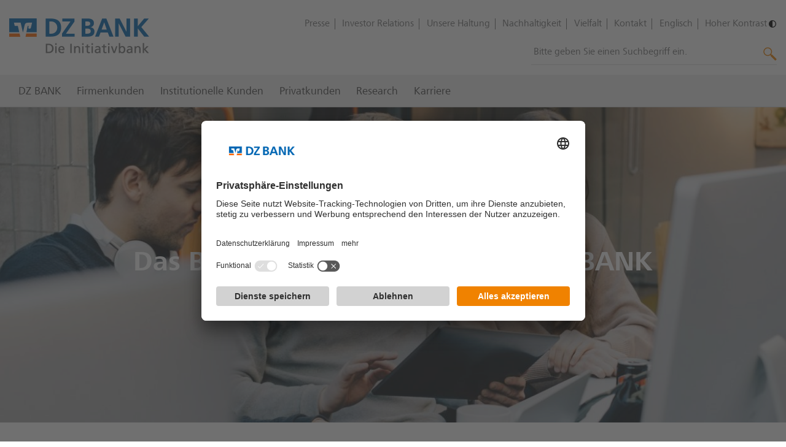

--- FILE ---
content_type: text/html;charset=utf-8
request_url: https://www.dzbank.de/content/dzbank/de/home/footer/richtlinien-und-informationen/bug-bounty-programm.html
body_size: 16535
content:
<!DOCTYPE HTML>



<html lang="de">
<head>
    <!-- handle disclaimer if activated -->
    
    
    <meta name="viewport" content="width=device-width, initial-scale=1"/>
    <meta http-equiv="X-UA-Compatible" content="IE=edge"/>
    <meta charset="utf-8"/>
    
    <meta name="created" content="Wed Sep 01 11:54:24 CEST 2021"/>
    <meta name="offTime"/>
    <meta name="onTime"/>
    

    






	<link rel="canonical" href="https://www.dzbank.de/content/dzbank/de/home/footer/richtlinien-und-informationen/bug-bounty-programm.html"/>



    <meta name="robots" content="index,follow"/>




<meta property="og:title" content="Bug Bounty Programm"/>


<meta property="og:image"/>


<meta property="og:description" content="Im DZ BANK Bug Bounty Programm erfahren Sie alles über unser Bestreben Sicherheitslücken zu vermeiden. Informieren Sie sich jetzt!"/>


<meta name="title" content="Unser Bug Bounty Programm | DZ BANK"/>


<meta name="description" content="Im DZ BANK Bug Bounty Programm erfahren Sie alles über unser Bestreben Sicherheitslücken zu vermeiden. Informieren Sie sich jetzt!"/>




    
    
    <link rel="icon" type="image/png" href="/content/dam/dzbank/bilder/Homepage/rahmenelemente/dzbank_fav_icon.png"/>

    
<title>Unser Bug Bounty Programm | DZ BANK</title>

    








    




    
<link rel="stylesheet" href="/etc/designs/aemblueprint-dzbankag/clientlibs_styles_all.min.179a977b3ca167875702adabbd033366.css" type="text/css">




    
<link rel="stylesheet" href="/etc/designs/dzbankweb/clientlibs_styles_all.min.294fa3dc90a49370bda1862808bd47fe.css" type="text/css">







    
<link rel="stylesheet" href="/etc/designs/aemblueprint-relaunch2020/clientlibs_styles_all.min.d576d35f3e4cd1f0fb43ce36054879a2.css" type="text/css">





    
<script src="/etc/designs/aemblueprint-relaunch2020/clientlibs_scripts_all_first.min.8a78bf2bc89b96cf92644b4c5b27cbcd.js"></script>





    
<script src="/etc/designs/aemblueprint-dzbankag/clientlibs_scripts_all_first.min.8a78bf2bc89b96cf92644b4c5b27cbcd.js"></script>




<!-- insert content fragment EBPO-2089 -->
<!-- Matomo Tag Manager -->
<script>
  var _mtm = window._mtm = window._mtm || [];
  _mtm.push({'mtm.startTime': (new Date().getTime()), 'event': 'mtm.Start'});
  (function() {
    var d=document, g=d.createElement('script'), s=d.getElementsByTagName('script')[0];
    g.async=true; g.src='https://l2026.netfed.de/js/container_MltMrmpM.js'; s.parentNode.insertBefore(g,s);
  })();
</script>
<!-- End Matomo Tag Manager -->

<script async src="https://www.googletagmanager.com/gtag/js?id=AW-876850451" type="text/plain" data-usercentrics="Google Tag Manager"></script>  
<script>
    window.dataLayer = window.dataLayer || [];
    function gtag(){dataLayer.push(arguments);}
    gtag('js', new Date());    
    gtag('config', 'AW-876850451');
</script>

    




	<script type="text/javascript">
        var ucEvent = null;
        window.addEventListener("ucEvent", e => ucEvent = e);
	</script>

	<script async data-language="de" data-settings-id="CgIG3LeDW" id="usercentrics-cmp" src="https://app.usercentrics.eu/browser-ui/latest/loader.js"></script>



	<!-- Matomo-->
	<script defer data-matomocookielesstrackingenabled="true" data-siteid="16" data-siteurl="https://l2026.netfed.de/" id="matomoScriptTag" type="text/javascript">
        let matomoPixelFired = false;

        const trackingCallback = (e = null) => {
            if (
                !matomoPixelFired &&
                (
                    (e?.detail && 'consent_status' === e?.detail?.event && 'explicit' === e?.detail?.type) ||
                    !e
                )
            ) {
                const siteProperties = document.getElementById('matomoScriptTag');
                const siteId = siteProperties.getAttribute('data-siteId');
                const siteUrl = siteProperties.getAttribute('data-siteUrl');
                const matomoCookielessTrackingEnabled = siteProperties.getAttribute('data-matomoCookielessTrackingEnabled') === 'true';
                let _paq = window._paq = window._paq || [];

                // Matomo basic setup
                _paq.push(['trackPageView']);
                _paq.push(['enableLinkTracking']);
                if (e?.detail?.hasOwnProperty('Matomo (self hosted)')) {
                    if (e?.detail['Matomo (self hosted)'] === false) {
                        if (matomoCookielessTrackingEnabled) {
                            // switch to Matomo cookieless tracking in case of no consent
                            _paq.push(['disableCookies']);
                            _paq.push(['disableBrowserFeatureDetection']);
                            _paq.push(['MediaAnalytics::disableMediaAnalytics'])
                        } else {
                            _paq = null;
                            return;
                        }
                    } else {
                        _paq.push(['rememberConsentGiven']);
                    }
                }

                (function () {
                    var u = siteUrl;
                    _paq.push(['setTrackerUrl', u + 'matomo.php']);
                    _paq.push(['setSiteId', siteId]);
                    var d = document, g = d.createElement('script'), s = d.getElementsByTagName('script')[0];
                    g.type = 'text/javascript';
                    g.async = true;
                    g.defer = true;
                    g.src = u + 'matomo.js';
                    s.parentNode.insertBefore(g, s);
                })();

                matomoPixelFired = true;
            }
        }

        window.onload = () => {
            const hasUsercentrics = !!document.querySelector('#usercentrics-cmp');

            if (!hasUsercentrics) {
                trackingCallback()
            } else {
                if(ucEvent) {
                    trackingCallback(ucEvent)
                } else {
                    window.addEventListener("ucEvent", trackingCallback)
                }
            }
        }
	</script>
	<!-- End Matomo Code -->


	
		<meta content="tek0FpU1jLOozbJGHQIOede1CIf5kPRV12HjD3CrdV8" name="google-site-verification"/>
	



    
    


</head>
<body class="page-content" data-portal="dzbankweb">
<div class="container">
    <div class="header">
    <div class="container-inner">
        <div class="microsites-cmp dzbankweb-cmp cmp-pageheader">


<div class="pageheader__container">
<!-- insert content fragment EBPO-2089 -->

    <div class="pageheader__logo">
        <div class="microsites-cmp dzbankweb-cmp cmp-logo">



<a class="logo__link" href="/content/dzbank/de/home.html">

    

    <img class="logo__image" loading="eager" src="/content/dam/dzbank/bilder/Homepage/logo/logo.png" alt="Das Bild stellt das Logo der DZ Bank dar. Die DZ Bank ist eine der größten deutschen Banken und fungiert als Zentralbank für die genossenschaftlichen Banken in Deutschland. Der Slogan &#34;Die Initiativbank&#34; unterstreicht ihre Rolle als Partner für Innovationen und Entwicklungsprojekte in der Finanzwirtschaft."/>


</a>
</div>

    </div>
    <div class="pageheader__favicon">
        <div class="aemblueprint-cmp cmp-logo">




</div>

    </div>

    <button class="pageheader__menu-trigger-button" type="button" aria-expanded="false">
        <i class="pageheader__menu-trigger-icon pageheader__menu-trigger-icon--open icon">
    
        <svg xmlns="http://www.w3.org/2000/svg" width="1000" height="1000" viewBox="0 0 1000 1000"><title>menu</title><path d="M0,100.69H1000V235.45H0ZM0,432.62H1000V567.38H0ZM0,764.55H1000V899.31H0Z"/></svg>
    
</i>
        <i class="pageheader__menu-trigger-icon pageheader__menu-trigger-icon--close icon">
    
        <svg xmlns="http://www.w3.org/2000/svg" viewBox="0 0 1000 1000"><path id="cancel" d="M999 86.5L911.5-1 499 411.5 86.5-1-1 86.5 411.5 499-1 911.5 86.5 999 499 586.5 911.5 999l87.5-87.5L586.5 499 999 86.5z"/></svg>

    
</i>
    </button>
    <div class="pageheader__meta-container">
        <div class="pageheader__metanavi">
            <div class="microsites-cmp dzbankweb-cmp cmp-metanavigation">



	

	<ul class="horizontallinklist__list">
		
			<li class="horizontallinklist__list-item"><div class="microsites-cmp dzbankweb-cmp cmp-link">





    <a href="/content/dzbank/de/home/die-dz-bank/presse.html">Presse</a>

</div>
</li>
		
			<li class="horizontallinklist__list-item"><div class="microsites-cmp dzbankweb-cmp cmp-link">





    <a href="/content/dzbank/de/home/die-dz-bank/investor-relations.html">Investor Relations</a>

</div>
</li>
		
			<li class="horizontallinklist__list-item"><div class="microsites-cmp dzbankweb-cmp cmp-link">





    <a href="https://haltung.dzbank.de/" rel="noopener" target="_blank">Unsere Haltung</a>

</div>
</li>
		
			<li class="horizontallinklist__list-item"><div class="microsites-cmp dzbankweb-cmp cmp-link">





    <a href="/content/dzbank/de/home/die-dz-bank/nachhaltigkeit.html">Nachhaltigkeit</a>

</div>
</li>
		
			<li class="horizontallinklist__list-item"><div class="microsites-cmp dzbankweb-cmp cmp-link">





    <a href="/content/dzbank/de/home/die-dz-bank/profil/vielfalt-offen-diversitybeiderdzbank.html">Vielfalt</a>

</div>
</li>
		
			<li class="horizontallinklist__list-item"><div class="microsites-cmp dzbankweb-cmp cmp-link">





    <a href="/content/dzbank/de/home/footer/dialog/kontakt.html">Kontakt</a>

</div>
</li>
		
			<li class="horizontallinklist__list-item"><div class="microsites-cmp dzbankweb-cmp cmp-lanuagelink">






<a class="horizontallinklist__list-languagelink  " href="https://www.dzbank.com/" target="_blank">Englisch</a>
</div>
</li>
		

		<li class="horizontallinklist__list-item contrast-link">
			<a href="#" aria-label="Hoher Kontrast">
				<span>Hoher Kontrast</span>
				<svg fill="#000000" version="1.1" xmlns="http://www.w3.org/2000/svg" viewBox="0 0 512 512" xml:space="preserve" role="img" aria-labelledby="title">
					<title id="title">Hoher Kontrast</title>
					<g>
						<g>
							<path d="M256,0C114.615,0,0,114.615,0,256s114.615,256,256,256s256-114.615,256-256S397.385,0,256,0z M256,457.143V54.857
								c111.088,0,201.143,90.054,201.143,201.143S367.088,457.143,256,457.143z"/>
						</g>
					</g>
				</svg>
			</a>
		</li>

	</ul>

	
	

</div>

        </div>
        <div class="pageheader__search">
            <section role="search" class="microsites-cmp dzbankweb-cmp cmp-search-v3">








    
    <script src="https://searchresult.dzbank.de/dist/cooper-search-dzb-refresh.js" type="text/javascript" data-ahscript="dzbank-cooper" async></script>

    <form class="search__form">

        
        <div class="search__container--mobile">
            <div class="search__container--mobile-searchbutton">
                
    
        <svg xmlns="http://www.w3.org/2000/svg" viewBox="0 0 1000 1000"><path d="M325.6 15c-40 .5-79.6 8.6-116.7 23.7-38.5 15.6-73.3 39.1-102.3 68.9C77 137 53.4 171.9 37.2 210.4a314.8 314.8 0 0 0 0 242.2c49.7 118.1 165.2 195 293.4 195.4 33.1.1 66-5.2 97.4-15.6 31.3-10.5 60.9-25.5 87.7-44.7l44.1 44.2-17.2 17.2L870 975.3c5.7 6.5 12.7 9.7 21 9.7s15.3-3.2 21-9.7l62.4-61.4c5.6-6 8.6-13.9 8.6-22.1.1-7.9-3-15.5-8.6-21L648.2 544.7 631 560.9l-44.1-44.1c21.9-30.2 38.2-64.1 48-100.1 9.6-35.4 13.3-72.1 10.8-108.7-2.6-36.9-11.7-73-27-106.6-15.4-34.5-37.1-65.7-65.1-93.7-28.9-29.8-63.8-53.3-102.3-68.9-40-16.3-82.7-24.4-125.7-23.8zm8.6 66.5c31.5.5 62.6 7 91.7 19.1C456 113 483.4 131.5 506 155c24.4 24.4 42.7 51.9 54.9 82.4 12.1 29.8 18.3 61.6 18.3 93.7-.1 32.3-6.3 64.2-18.3 94.2-12.2 30.9-30.5 58.5-54.9 82.9-23 23-50.2 41.3-80.2 53.8-61.1 25.8-130 25.8-191.1 0-30-12.8-57.4-31.1-80.7-53.9-97.5-98-97.1-256.6 1-354.1 47.5-47.4 112.1-73.5 179.2-72.5z"/></svg>

    

            </div>
        </div>

        
        <div class="search__menu--mobile">
            <div class="search__menu_header-container">
                <div class="search__menu_backbutton">
                    
    
        <svg xmlns="http://www.w3.org/2000/svg" viewBox="0 0 1000 1000"><title>left_open</title>
    <polygon id="left-open" points="201.2 500 706.7 0 798.8 93.12 387.44 500 798.8 906.88 706.7 1000 201.2 500"/></svg>

    

                </div>
                <input type="text" class="search__textInput autosuggest__input" placeholder="Bitte geben Sie einen Suchbegriff ein." role="combobox" autocomplete="off" name="q" style="outline: none;"/>
                <div class="search__menu_button">
                    
    
        <svg xmlns="http://www.w3.org/2000/svg" viewBox="0 0 1000 1000"><path d="M325.6 15c-40 .5-79.6 8.6-116.7 23.7-38.5 15.6-73.3 39.1-102.3 68.9C77 137 53.4 171.9 37.2 210.4a314.8 314.8 0 0 0 0 242.2c49.7 118.1 165.2 195 293.4 195.4 33.1.1 66-5.2 97.4-15.6 31.3-10.5 60.9-25.5 87.7-44.7l44.1 44.2-17.2 17.2L870 975.3c5.7 6.5 12.7 9.7 21 9.7s15.3-3.2 21-9.7l62.4-61.4c5.6-6 8.6-13.9 8.6-22.1.1-7.9-3-15.5-8.6-21L648.2 544.7 631 560.9l-44.1-44.1c21.9-30.2 38.2-64.1 48-100.1 9.6-35.4 13.3-72.1 10.8-108.7-2.6-36.9-11.7-73-27-106.6-15.4-34.5-37.1-65.7-65.1-93.7-28.9-29.8-63.8-53.3-102.3-68.9-40-16.3-82.7-24.4-125.7-23.8zm8.6 66.5c31.5.5 62.6 7 91.7 19.1C456 113 483.4 131.5 506 155c24.4 24.4 42.7 51.9 54.9 82.4 12.1 29.8 18.3 61.6 18.3 93.7-.1 32.3-6.3 64.2-18.3 94.2-12.2 30.9-30.5 58.5-54.9 82.9-23 23-50.2 41.3-80.2 53.8-61.1 25.8-130 25.8-191.1 0-30-12.8-57.4-31.1-80.7-53.9-97.5-98-97.1-256.6 1-354.1 47.5-47.4 112.1-73.5 179.2-72.5z"/></svg>

    

                </div>
                <div class="dzcs-widget">
                    <cs-header-suggestion lang="de"></cs-header-suggestion>
                </div>
            </div>
        </div>

        
        <div class="search__container">
        <input type="text" class="search__textInput autosuggest__input" placeholder="Bitte geben Sie einen Suchbegriff ein." role="combobox" autocomplete="off" name="q" style="outline: none;"/>
            <span class="search__button-icon icon">
                
    
        <svg xmlns="http://www.w3.org/2000/svg" viewBox="0 0 1000 1000"><path d="M325.6 15c-40 .5-79.6 8.6-116.7 23.7-38.5 15.6-73.3 39.1-102.3 68.9C77 137 53.4 171.9 37.2 210.4a314.8 314.8 0 0 0 0 242.2c49.7 118.1 165.2 195 293.4 195.4 33.1.1 66-5.2 97.4-15.6 31.3-10.5 60.9-25.5 87.7-44.7l44.1 44.2-17.2 17.2L870 975.3c5.7 6.5 12.7 9.7 21 9.7s15.3-3.2 21-9.7l62.4-61.4c5.6-6 8.6-13.9 8.6-22.1.1-7.9-3-15.5-8.6-21L648.2 544.7 631 560.9l-44.1-44.1c21.9-30.2 38.2-64.1 48-100.1 9.6-35.4 13.3-72.1 10.8-108.7-2.6-36.9-11.7-73-27-106.6-15.4-34.5-37.1-65.7-65.1-93.7-28.9-29.8-63.8-53.3-102.3-68.9-40-16.3-82.7-24.4-125.7-23.8zm8.6 66.5c31.5.5 62.6 7 91.7 19.1C456 113 483.4 131.5 506 155c24.4 24.4 42.7 51.9 54.9 82.4 12.1 29.8 18.3 61.6 18.3 93.7-.1 32.3-6.3 64.2-18.3 94.2-12.2 30.9-30.5 58.5-54.9 82.9-23 23-50.2 41.3-80.2 53.8-61.1 25.8-130 25.8-191.1 0-30-12.8-57.4-31.1-80.7-53.9-97.5-98-97.1-256.6 1-354.1 47.5-47.4 112.1-73.5 179.2-72.5z"/></svg>

    

            </span>
            <div class="dzcs-widget">
                <cs-header-suggestion lang="de"></cs-header-suggestion>
            </div>
        </div>
    </form>

</section>

        </div>
    </div>
</div>

<div class="pageheader__menu">
    <div class="pageheader__menu-section">
        <nav class="microsites-cmp dzbankweb-cmp cmp-multinav"><!-- Navigatin Model -->


<!-- SVG Include -->


<!-- Main Container -->
<div class="multinav__container">
    <div class="multinav__list-container">
        <!-- Left Scroll Button -->
        <button type="button" class="multinav__scroll-btn multinav__scroll-btn--left">
            <span class="icon">
    
        <svg xmlns="http://www.w3.org/2000/svg" viewBox="0 0 1000 1000"><title>left_open</title>
    <polygon id="left-open" points="201.2 500 706.7 0 798.8 93.12 387.44 500 798.8 906.88 706.7 1000 201.2 500"/></svg>

    
</span>
        </button>

        <ul class="multinav__list">
            
                <li class="multinav__list-item">
                    <!-- Main Menu Link -->
                    

                    <!-- Main Menu Button -->
                    
    

    <button class="multinav__list-button" type="button">
        <span>DZ BANK</span>

        <span class="multinav__list-button-icon icon">
    
        <svg xmlns="http://www.w3.org/2000/svg" fill="none" viewBox="0 0 1000 1000"><title>right_open</title>
    <polygon id="right-open" points="798.8 500 293.3 1000 201.2 906.88 612.56 500 201.2 93.12 293.3 0 798.8 500"/></svg>

    
</span>
    </button>


                    <!-- Submenus Container -->
                    <div class="multinav__submenus-container js-hyperapp-mount">
                        <div class="multinav__submenus js-hyperapp-root">
                            <!-- Header -->
                            
    

    <div class="multinav__submenus-header">
        <button class="multinav__submenus-close-btn" type="button" tabindex="-1">
            <span class="icon">
    
        <svg xmlns="http://www.w3.org/2000/svg" viewBox="0 0 1000 1000"><path id="cancel" d="M999 86.5L911.5-1 499 411.5 86.5-1-1 86.5 411.5 499-1 911.5 86.5 999 499 586.5 911.5 999l87.5-87.5L586.5 499 999 86.5z"/></svg>

    
</span>
        </button>
    </div>


                            <!-- Body -->
                            
    

    <div class="multinav__submenu">
        <!-- Back Button -->
        <div class="multinav__submenu--back-button">
            <span class="multinav__submenu-icon icon">
    
        <svg xmlns="http://www.w3.org/2000/svg" fill="none" viewBox="0 0 1000 1000"><title>right_open</title>
    <polygon id="right-open" points="798.8 500 293.3 1000 201.2 906.88 612.56 500 201.2 93.12 293.3 0 798.8 500"/></svg>

    
</span>
            <span class="multinav__submenu--back-button-label">zurück</span>
        </div>

        <ul class="multinav__submenu-list">
            <li class="multinav__submenu-list-item ">
                <!-- Submenu Link / External Link -->
                
    

    <!-- Submenu Link -->

    <a href="/content/dzbank/de/home/die-dz-bank.html" class="multinav__submenu-link" tabindex="-1">
        <span class="multinav__submenu-link-label ">
            DZ BANK
        </span>
        <span class="multinav__submenu-link-label ">
            (Überblick)
        </span>

        
    </a>


                <!-- Submenu Button -->
                
            </li>
        
            <li class="multinav__submenu-list-item ">
                <!-- Submenu Link / External Link -->
                
    

    <!-- Submenu Link -->

    <a href="/content/dzbank/de/home/die-dz-bank/future-strong.html" class="multinav__submenu-link" tabindex="-1">
        <span class="multinav__submenu-link-label ">
            FUTURE | STRONG
        </span>
        

        
    </a>


                <!-- Submenu Button -->
                
            </li>
        
            <li class="multinav__submenu-list-item ">
                <!-- Submenu Link / External Link -->
                

                <!-- Submenu Button -->
                
    

    <!-- Submenu Button -->

    <div class="multinav__submenu-wrapper level1" aria-expanded="false">
        <button class="multinav__submenu-button" type="button" tabindex="-1">
            <span class="multinav__submenu-button-label">Profil</span>
                <span class="multinav__submenu-icon icon icon-right-open">
    
        <svg xmlns="http://www.w3.org/2000/svg" fill="none" viewBox="0 0 1000 1000"><title>right_open</title>
    <polygon id="right-open" points="798.8 500 293.3 1000 201.2 906.88 612.56 500 201.2 93.12 293.3 0 798.8 500"/></svg>

    
</span>
        </button>

        <!-- Next Level Submenu -->
        
            <div class="multinav__submenu level1" aria-expanded="false">
                <!-- Back Button -->
                <div class="multinav__submenu--back-button">
                    <span class="multinav__submenu-icon icon">
    
        <svg xmlns="http://www.w3.org/2000/svg" fill="none" viewBox="0 0 1000 1000"><title>right_open</title>
    <polygon id="right-open" points="798.8 500 293.3 1000 201.2 906.88 612.56 500 201.2 93.12 293.3 0 798.8 500"/></svg>

    
</span>
                    <span class="multinav__submenu--back-button-label">zurück zu DZ BANK</span>
                    
                </div>

                <ul class="multinav__submenu-list">
                    <!-- Current -->
                    <li class="multinav__submenu-list-item ">
                        
    

    <!-- Submenu Link -->

    <a href="/content/dzbank/de/home/die-dz-bank/profil.html" class="multinav__submenu-link" tabindex="-1">
        <span class="multinav__submenu-link-label ">
            Profil
        </span>
        <span class="multinav__submenu-link-label ">
            (Überblick)
        </span>

        
    </a>

                    </li>

                    <!-- List -->

                    <li class="multinav__submenu-list-item ">
                        
    <!-- Submenu Template -->

    <!-- External Link -->
    
    <!-- Submenu Link -->
    
    

    <!-- Submenu Button -->

    <div class="multinav__submenu-wrapper level2" aria-expanded="false">
        <button class="multinav__submenu-button" type="button" tabindex="-1">
            <span class="multinav__submenu-button-label">Standorte</span>
                <span class="multinav__submenu-icon icon icon-right-open">
    
        <svg xmlns="http://www.w3.org/2000/svg" fill="none" viewBox="0 0 1000 1000"><title>right_open</title>
    <polygon id="right-open" points="798.8 500 293.3 1000 201.2 906.88 612.56 500 201.2 93.12 293.3 0 798.8 500"/></svg>

    
</span>
        </button>

        <!-- Next Level Submenu -->
        
            <div class="multinav__submenu level2" aria-expanded="false">
                <!-- Back Button -->
                <div class="multinav__submenu--back-button">
                    <span class="multinav__submenu-icon icon">
    
        <svg xmlns="http://www.w3.org/2000/svg" fill="none" viewBox="0 0 1000 1000"><title>right_open</title>
    <polygon id="right-open" points="798.8 500 293.3 1000 201.2 906.88 612.56 500 201.2 93.12 293.3 0 798.8 500"/></svg>

    
</span>
                    <span class="multinav__submenu--back-button-label">zurück zu Profil</span>
                    
                </div>

                <ul class="multinav__submenu-list">
                    <!-- Current -->
                    <li class="multinav__submenu-list-item ">
                        
    

    <!-- Submenu Link -->

    <a href="/content/dzbank/de/home/die-dz-bank/profil/standorte.html" class="multinav__submenu-link" tabindex="-1">
        <span class="multinav__submenu-link-label ">
            Standorte
        </span>
        <span class="multinav__submenu-link-label ">
            (Überblick)
        </span>

        
    </a>

                    </li>

                    <!-- List -->

                    <li class="multinav__submenu-list-item ">
                        
                        
    <!-- Submenu Template -->

    <!-- External Link -->
    
    

    <!-- Submenu Link -->

    <a href="/content/dzbank/de/home/die-dz-bank/profil/standorte/frankfurt-am-main.html" class="multinav__submenu-link" tabindex="-1">
        <span class="multinav__submenu-link-label ">
            Frankfurt am Main
        </span>
        

        
    </a>

    <!-- Submenu Link -->
    

                        
                    </li>
                
                    <!-- Current -->
                    

                    <!-- List -->

                    <li class="multinav__submenu-list-item ">
                        
                        
    <!-- Submenu Template -->

    <!-- External Link -->
    
    

    <!-- Submenu Link -->

    <a href="/content/dzbank/de/home/die-dz-bank/profil/standorte/hong-kong.html" class="multinav__submenu-link" tabindex="-1">
        <span class="multinav__submenu-link-label ">
            Hongkong
        </span>
        

        
    </a>

    <!-- Submenu Link -->
    

                        
                    </li>
                
                    <!-- Current -->
                    

                    <!-- List -->

                    <li class="multinav__submenu-list-item ">
                        
                        
    <!-- Submenu Template -->

    <!-- External Link -->
    
    

    <!-- Submenu Link -->

    <a href="/content/dzbank/de/home/die-dz-bank/profil/standorte/london.html" class="multinav__submenu-link" tabindex="-1">
        <span class="multinav__submenu-link-label ">
            London
        </span>
        

        
    </a>

    <!-- Submenu Link -->
    

                        
                    </li>
                
                    <!-- Current -->
                    

                    <!-- List -->

                    <li class="multinav__submenu-list-item ">
                        
                        
    <!-- Submenu Template -->

    <!-- External Link -->
    
    

    <!-- Submenu Link -->

    <a href="/content/dzbank/de/home/die-dz-bank/profil/standorte/new-york.html" class="multinav__submenu-link" tabindex="-1">
        <span class="multinav__submenu-link-label ">
            New York
        </span>
        

        
    </a>

    <!-- Submenu Link -->
    

                        
                    </li>
                
                    <!-- Current -->
                    

                    <!-- List -->

                    <li class="multinav__submenu-list-item ">
                        
                        
    <!-- Submenu Template -->

    <!-- External Link -->
    
    

    <!-- Submenu Link -->

    <a href="/content/dzbank/de/home/die-dz-bank/profil/standorte/singapore.html" class="multinav__submenu-link" tabindex="-1">
        <span class="multinav__submenu-link-label ">
            Singapur
        </span>
        

        
    </a>

    <!-- Submenu Link -->
    

                        
                    </li>
                
                    <!-- Current -->
                    

                    <!-- List -->

                    <li class="multinav__submenu-list-item ">
                        
                        
    <!-- Submenu Template -->

    <!-- External Link -->
    
    

    <!-- Submenu Link -->

    <a href="/content/dzbank/de/home/die-dz-bank/profil/standorte/hanoi.html" class="multinav__submenu-link" tabindex="-1">
        <span class="multinav__submenu-link-label ">
            Hanoi
        </span>
        

        
    </a>

    <!-- Submenu Link -->
    

                        
                    </li>
                
                    <!-- Current -->
                    

                    <!-- List -->

                    <li class="multinav__submenu-list-item ">
                        
                        
    <!-- Submenu Template -->

    <!-- External Link -->
    
    

    <!-- Submenu Link -->

    <a href="/content/dzbank/de/home/die-dz-bank/profil/standorte/istanbul.html" class="multinav__submenu-link" tabindex="-1">
        <span class="multinav__submenu-link-label ">
            Istanbul
        </span>
        

        
    </a>

    <!-- Submenu Link -->
    

                        
                    </li>
                
                    <!-- Current -->
                    

                    <!-- List -->

                    <li class="multinav__submenu-list-item ">
                        
                        
    <!-- Submenu Template -->

    <!-- External Link -->
    
    

    <!-- Submenu Link -->

    <a href="/content/dzbank/de/home/die-dz-bank/profil/standorte/jakarta.html" class="multinav__submenu-link" tabindex="-1">
        <span class="multinav__submenu-link-label ">
            Jakarta
        </span>
        

        
    </a>

    <!-- Submenu Link -->
    

                        
                    </li>
                
                    <!-- Current -->
                    

                    <!-- List -->

                    <li class="multinav__submenu-list-item ">
                        
                        
    <!-- Submenu Template -->

    <!-- External Link -->
    
    

    <!-- Submenu Link -->

    <a href="/content/dzbank/de/home/die-dz-bank/profil/standorte/moscow.html" class="multinav__submenu-link" tabindex="-1">
        <span class="multinav__submenu-link-label ">
            Moskau
        </span>
        

        
    </a>

    <!-- Submenu Link -->
    

                        
                    </li>
                
                    <!-- Current -->
                    

                    <!-- List -->

                    <li class="multinav__submenu-list-item ">
                        
                        
    <!-- Submenu Template -->

    <!-- External Link -->
    
    

    <!-- Submenu Link -->

    <a href="/content/dzbank/de/home/die-dz-bank/profil/standorte/mumbai.html" class="multinav__submenu-link" tabindex="-1">
        <span class="multinav__submenu-link-label ">
            Mumbai
        </span>
        

        
    </a>

    <!-- Submenu Link -->
    

                        
                    </li>
                
                    <!-- Current -->
                    

                    <!-- List -->

                    <li class="multinav__submenu-list-item ">
                        
                        
    <!-- Submenu Template -->

    <!-- External Link -->
    
    

    <!-- Submenu Link -->

    <a href="/content/dzbank/de/home/die-dz-bank/profil/standorte/peking.html" class="multinav__submenu-link" tabindex="-1">
        <span class="multinav__submenu-link-label ">
            Peking
        </span>
        

        
    </a>

    <!-- Submenu Link -->
    

                        
                    </li>
                
                    <!-- Current -->
                    

                    <!-- List -->

                    <li class="multinav__submenu-list-item ">
                        
                        
    <!-- Submenu Template -->

    <!-- External Link -->
    
    

    <!-- Submenu Link -->

    <a href="/content/dzbank/de/home/die-dz-bank/profil/standorte/sao-paulo.html" class="multinav__submenu-link" tabindex="-1">
        <span class="multinav__submenu-link-label ">
            São Paulo
        </span>
        

        
    </a>

    <!-- Submenu Link -->
    

                        
                    </li>
                
                    <!-- Current -->
                    

                    <!-- List -->

                    <li class="multinav__submenu-list-item ">
                        
                        
    <!-- Submenu Template -->

    <!-- External Link -->
    
    

    <!-- Submenu Link -->

    <a href="/content/dzbank/de/home/die-dz-bank/profil/standorte/weitere-deutsche-standorte.html" class="multinav__submenu-link" tabindex="-1">
        <span class="multinav__submenu-link-label ">
            Weitere deutsche Standorte
        </span>
        

        
    </a>

    <!-- Submenu Link -->
    

                        
                    </li>
                </ul>
            </div>
        
    </div>


                        
                        
                    </li>
                
                    <!-- Current -->
                    

                    <!-- List -->

                    <li class="multinav__submenu-list-item ">
                        
    <!-- Submenu Template -->

    <!-- External Link -->
    
    <!-- Submenu Link -->
    
    

    <!-- Submenu Button -->

    <div class="multinav__submenu-wrapper level2" aria-expanded="false">
        <button class="multinav__submenu-button" type="button" tabindex="-1">
            <span class="multinav__submenu-button-label">Historie</span>
                <span class="multinav__submenu-icon icon icon-right-open">
    
        <svg xmlns="http://www.w3.org/2000/svg" fill="none" viewBox="0 0 1000 1000"><title>right_open</title>
    <polygon id="right-open" points="798.8 500 293.3 1000 201.2 906.88 612.56 500 201.2 93.12 293.3 0 798.8 500"/></svg>

    
</span>
        </button>

        <!-- Next Level Submenu -->
        
            <div class="multinav__submenu level2" aria-expanded="false">
                <!-- Back Button -->
                <div class="multinav__submenu--back-button">
                    <span class="multinav__submenu-icon icon">
    
        <svg xmlns="http://www.w3.org/2000/svg" fill="none" viewBox="0 0 1000 1000"><title>right_open</title>
    <polygon id="right-open" points="798.8 500 293.3 1000 201.2 906.88 612.56 500 201.2 93.12 293.3 0 798.8 500"/></svg>

    
</span>
                    <span class="multinav__submenu--back-button-label">zurück zu Profil</span>
                    
                </div>

                <ul class="multinav__submenu-list">
                    <!-- Current -->
                    <li class="multinav__submenu-list-item ">
                        
    

    <!-- Submenu Link -->

    <a href="/content/dzbank/de/home/die-dz-bank/profil/historie.html" class="multinav__submenu-link" tabindex="-1">
        <span class="multinav__submenu-link-label ">
            Historie
        </span>
        <span class="multinav__submenu-link-label ">
            (Überblick)
        </span>

        
    </a>

                    </li>

                    <!-- List -->

                    <li class="multinav__submenu-list-item ">
                        
                        
    <!-- Submenu Template -->

    <!-- External Link -->
    
    

    <!-- Submenu Link -->

    <a href="/content/dzbank/de/home/die-dz-bank/profil/historie/buecher-zum-thema.html" class="multinav__submenu-link" tabindex="-1">
        <span class="multinav__submenu-link-label ">
            Bücher zum Thema
        </span>
        

        
    </a>

    <!-- Submenu Link -->
    

                        
                    </li>
                </ul>
            </div>
        
    </div>


                        
                        
                    </li>
                
                    <!-- Current -->
                    

                    <!-- List -->

                    <li class="multinav__submenu-list-item ">
                        
    <!-- Submenu Template -->

    <!-- External Link -->
    
    <!-- Submenu Link -->
    
    

    <!-- Submenu Button -->

    <div class="multinav__submenu-wrapper level2" aria-expanded="false">
        <button class="multinav__submenu-button" type="button" tabindex="-1">
            <span class="multinav__submenu-button-label">Unternehmensführung</span>
                <span class="multinav__submenu-icon icon icon-right-open">
    
        <svg xmlns="http://www.w3.org/2000/svg" fill="none" viewBox="0 0 1000 1000"><title>right_open</title>
    <polygon id="right-open" points="798.8 500 293.3 1000 201.2 906.88 612.56 500 201.2 93.12 293.3 0 798.8 500"/></svg>

    
</span>
        </button>

        <!-- Next Level Submenu -->
        
            <div class="multinav__submenu level2" aria-expanded="false">
                <!-- Back Button -->
                <div class="multinav__submenu--back-button">
                    <span class="multinav__submenu-icon icon">
    
        <svg xmlns="http://www.w3.org/2000/svg" fill="none" viewBox="0 0 1000 1000"><title>right_open</title>
    <polygon id="right-open" points="798.8 500 293.3 1000 201.2 906.88 612.56 500 201.2 93.12 293.3 0 798.8 500"/></svg>

    
</span>
                    <span class="multinav__submenu--back-button-label">zurück zu Profil</span>
                    
                </div>

                <ul class="multinav__submenu-list">
                    <!-- Current -->
                    <li class="multinav__submenu-list-item ">
                        
    

    <!-- Submenu Link -->

    <a href="/content/dzbank/de/home/die-dz-bank/profil/unternehmensfuehrung.html" class="multinav__submenu-link" tabindex="-1">
        <span class="multinav__submenu-link-label ">
            Unternehmensführung
        </span>
        <span class="multinav__submenu-link-label ">
            (Überblick)
        </span>

        
    </a>

                    </li>

                    <!-- List -->

                    <li class="multinav__submenu-list-item ">
                        
                        
    <!-- Submenu Template -->

    <!-- External Link -->
    
    

    <!-- Submenu Link -->

    <a href="/content/dzbank/de/home/die-dz-bank/profil/unternehmensfuehrung/vorstand.html" class="multinav__submenu-link" tabindex="-1">
        <span class="multinav__submenu-link-label ">
            Vorstand
        </span>
        

        
    </a>

    <!-- Submenu Link -->
    

                        
                    </li>
                
                    <!-- Current -->
                    

                    <!-- List -->

                    <li class="multinav__submenu-list-item ">
                        
                        
    <!-- Submenu Template -->

    <!-- External Link -->
    
    

    <!-- Submenu Link -->

    <a href="/content/dzbank/de/home/die-dz-bank/profil/unternehmensfuehrung/aufsichtsrat.html" class="multinav__submenu-link" tabindex="-1">
        <span class="multinav__submenu-link-label ">
            Aufsichtsrat
        </span>
        

        
    </a>

    <!-- Submenu Link -->
    

                        
                    </li>
                
                    <!-- Current -->
                    

                    <!-- List -->

                    <li class="multinav__submenu-list-item ">
                        
                        
    <!-- Submenu Template -->

    <!-- External Link -->
    
    <!-- Submenu Link -->
    
    

    <!-- Submenu Button -->

    <div class="multinav__submenu-wrapper level3" aria-expanded="false">
        <button class="multinav__submenu-button" type="button" tabindex="-1">
            <span class="multinav__submenu-button-label">Compliance</span>
                <span class="multinav__submenu-icon icon icon-right-open">
    
        <svg xmlns="http://www.w3.org/2000/svg" fill="none" viewBox="0 0 1000 1000"><title>right_open</title>
    <polygon id="right-open" points="798.8 500 293.3 1000 201.2 906.88 612.56 500 201.2 93.12 293.3 0 798.8 500"/></svg>

    
</span>
        </button>

        <!-- Next Level Submenu -->
        
            <div class="multinav__submenu level3" aria-expanded="false">
                <!-- Back Button -->
                <div class="multinav__submenu--back-button">
                    <span class="multinav__submenu-icon icon">
    
        <svg xmlns="http://www.w3.org/2000/svg" fill="none" viewBox="0 0 1000 1000"><title>right_open</title>
    <polygon id="right-open" points="798.8 500 293.3 1000 201.2 906.88 612.56 500 201.2 93.12 293.3 0 798.8 500"/></svg>

    
</span>
                    <span class="multinav__submenu--back-button-label">zurück zu Unternehmensführung</span>
                    
                </div>

                <ul class="multinav__submenu-list">
                    <!-- Current -->
                    <li class="multinav__submenu-list-item ">
                        
    

    <!-- Submenu Link -->

    <a href="/content/dzbank/de/home/die-dz-bank/profil/unternehmensfuehrung/compliance.html" class="multinav__submenu-link" tabindex="-1">
        <span class="multinav__submenu-link-label ">
            Compliance
        </span>
        <span class="multinav__submenu-link-label ">
            (Überblick)
        </span>

        
    </a>

                    </li>

                    <!-- List -->

                    <li class="multinav__submenu-list-item ">
                        
                        
                        
    <!-- Submenu Template -->

    <!-- External Link -->
    
    

    <!-- Submenu Link -->

    <a href="/content/dzbank/de/home/die-dz-bank/profil/unternehmensfuehrung/compliance/geldwaesche-und-betrugspraevention.html" class="multinav__submenu-link" tabindex="-1">
        <span class="multinav__submenu-link-label ">
            Geldwäsche- und Betrugsprävention
        </span>
        

        
    </a>

    <!-- Submenu Link -->
    

                    </li>
                
                    <!-- Current -->
                    

                    <!-- List -->

                    <li class="multinav__submenu-list-item ">
                        
                        
                        
    <!-- Submenu Template -->

    <!-- External Link -->
    
    

    <!-- Submenu Link -->

    <a href="/content/dzbank/de/home/die-dz-bank/profil/unternehmensfuehrung/compliance/kapitalmarkt-compliance.html" class="multinav__submenu-link" tabindex="-1">
        <span class="multinav__submenu-link-label ">
            Kapitalmarkt-Compliance
        </span>
        

        
    </a>

    <!-- Submenu Link -->
    

                    </li>
                
                    <!-- Current -->
                    

                    <!-- List -->

                    <li class="multinav__submenu-list-item ">
                        
                        
                        
    <!-- Submenu Template -->

    <!-- External Link -->
    
    

    <!-- Submenu Link -->

    <a href="/content/dzbank/de/home/die-dz-bank/profil/unternehmensfuehrung/compliance/fatca-crs-qi-stumgbg.html" class="multinav__submenu-link" tabindex="-1">
        <span class="multinav__submenu-link-label ">
            FATCA / CRS / QI / STUMGBG
        </span>
        

        
    </a>

    <!-- Submenu Link -->
    

                    </li>
                
                    <!-- Current -->
                    

                    <!-- List -->

                    <li class="multinav__submenu-list-item ">
                        
                        
                        
    <!-- Submenu Template -->

    <!-- External Link -->
    
    

    <!-- Submenu Link -->

    <a href="/content/dzbank/de/home/die-dz-bank/profil/unternehmensfuehrung/compliance/patriot-act.html" class="multinav__submenu-link" tabindex="-1">
        <span class="multinav__submenu-link-label ">
            US Patriot Act (in english)
        </span>
        

        
    </a>

    <!-- Submenu Link -->
    

                    </li>
                
                    <!-- Current -->
                    

                    <!-- List -->

                    <li class="multinav__submenu-list-item ">
                        
                        
                        
    <!-- Submenu Template -->

    <!-- External Link -->
    
    

    <!-- Submenu Link -->

    <a href="/content/dzbank/de/home/die-dz-bank/profil/unternehmensfuehrung/compliance/institutional-suitabilitycertificate.html" class="multinav__submenu-link" tabindex="-1">
        <span class="multinav__submenu-link-label ">
            Institutional Suitability Certificate (in english)
        </span>
        

        
    </a>

    <!-- Submenu Link -->
    

                    </li>
                
                    <!-- Current -->
                    

                    <!-- List -->

                    <li class="multinav__submenu-list-item ">
                        
                        
                        
    <!-- Submenu Template -->

    <!-- External Link -->
    
    

    <!-- Submenu Link -->

    <a href="/content/dzbank/de/home/die-dz-bank/profil/unternehmensfuehrung/compliance/verhaltenskodex-derdzbank.html" class="multinav__submenu-link" tabindex="-1">
        <span class="multinav__submenu-link-label ">
            Verhaltenskodex der DZ BANK
        </span>
        

        
    </a>

    <!-- Submenu Link -->
    

                    </li>
                
                    <!-- Current -->
                    

                    <!-- List -->

                    <li class="multinav__submenu-list-item ">
                        
                        
                        
    <!-- Submenu Template -->

    <!-- External Link -->
    
    

    <!-- Submenu Link -->

    <a href="/content/dzbank/de/home/die-dz-bank/profil/unternehmensfuehrung/compliance/dz-bank-hinweisgebersystem.html" class="multinav__submenu-link" tabindex="-1">
        <span class="multinav__submenu-link-label ">
            DZ BANK Hinweisgebersystem
        </span>
        

        
    </a>

    <!-- Submenu Link -->
    

                    </li>
                
                    <!-- Current -->
                    

                    <!-- List -->

                    <li class="multinav__submenu-list-item ">
                        
                        
                        
    <!-- Submenu Template -->

    <!-- External Link -->
    
    

    <!-- Submenu Link -->

    <a href="/content/dzbank/de/home/die-dz-bank/profil/unternehmensfuehrung/compliance/interessenkonflikte.html" class="multinav__submenu-link" tabindex="-1">
        <span class="multinav__submenu-link-label ">
            Grundsätze zum Umgang mit Interessenkonflikten
        </span>
        

        
    </a>

    <!-- Submenu Link -->
    

                    </li>
                
                    <!-- Current -->
                    

                    <!-- List -->

                    <li class="multinav__submenu-list-item ">
                        
                        
                        
    <!-- Submenu Template -->

    <!-- External Link -->
    
    

    <!-- Submenu Link -->

    <a href="/content/dzbank/de/home/die-dz-bank/profil/unternehmensfuehrung/compliance/menschenrechte.html" class="multinav__submenu-link" tabindex="-1">
        <span class="multinav__submenu-link-label ">
            Menschenrechte
        </span>
        

        
    </a>

    <!-- Submenu Link -->
    

                    </li>
                </ul>
            </div>
        
    </div>


                        
                    </li>
                </ul>
            </div>
        
    </div>


                        
                        
                    </li>
                
                    <!-- Current -->
                    

                    <!-- List -->

                    <li class="multinav__submenu-list-item ">
                        
    <!-- Submenu Template -->

    <!-- External Link -->
    
    <!-- Submenu Link -->
    
    

    <!-- Submenu Button -->

    <div class="multinav__submenu-wrapper level2" aria-expanded="false">
        <button class="multinav__submenu-button" type="button" tabindex="-1">
            <span class="multinav__submenu-button-label">Diversity bei der DZ BANK</span>
                <span class="multinav__submenu-icon icon icon-right-open">
    
        <svg xmlns="http://www.w3.org/2000/svg" fill="none" viewBox="0 0 1000 1000"><title>right_open</title>
    <polygon id="right-open" points="798.8 500 293.3 1000 201.2 906.88 612.56 500 201.2 93.12 293.3 0 798.8 500"/></svg>

    
</span>
        </button>

        <!-- Next Level Submenu -->
        
            <div class="multinav__submenu level2" aria-expanded="false">
                <!-- Back Button -->
                <div class="multinav__submenu--back-button">
                    <span class="multinav__submenu-icon icon">
    
        <svg xmlns="http://www.w3.org/2000/svg" fill="none" viewBox="0 0 1000 1000"><title>right_open</title>
    <polygon id="right-open" points="798.8 500 293.3 1000 201.2 906.88 612.56 500 201.2 93.12 293.3 0 798.8 500"/></svg>

    
</span>
                    <span class="multinav__submenu--back-button-label">zurück zu Profil</span>
                    
                </div>

                <ul class="multinav__submenu-list">
                    <!-- Current -->
                    <li class="multinav__submenu-list-item ">
                        
    

    <!-- Submenu Link -->

    <a href="/content/dzbank/de/home/die-dz-bank/profil/vielfalt-offen-diversitybeiderdzbank.html" class="multinav__submenu-link" tabindex="-1">
        <span class="multinav__submenu-link-label ">
            Diversity bei der DZ BANK
        </span>
        <span class="multinav__submenu-link-label ">
            (Überblick)
        </span>

        
    </a>

                    </li>

                    <!-- List -->

                    <li class="multinav__submenu-list-item ">
                        
                        
    <!-- Submenu Template -->

    <!-- External Link -->
    
    

    <!-- Submenu Link -->

    <a href="/content/dzbank/de/home/die-dz-bank/profil/vielfalt-offen-diversitybeiderdzbank/von-wegen-ruhe-stand.html" class="multinav__submenu-link" tabindex="-1">
        <span class="multinav__submenu-link-label ">
            Von wegen „Ruhe-Stand“
        </span>
        

        
    </a>

    <!-- Submenu Link -->
    

                        
                    </li>
                
                    <!-- Current -->
                    

                    <!-- List -->

                    <li class="multinav__submenu-list-item ">
                        
                        
    <!-- Submenu Template -->

    <!-- External Link -->
    
    

    <!-- Submenu Link -->

    <a href="/content/dzbank/de/home/die-dz-bank/profil/vielfalt-offen-diversitybeiderdzbank/einmal-um-die-weltundzurueck.html" class="multinav__submenu-link" tabindex="-1">
        <span class="multinav__submenu-link-label ">
            Einmal um die Welt und zurück
        </span>
        

        
    </a>

    <!-- Submenu Link -->
    

                        
                    </li>
                
                    <!-- Current -->
                    

                    <!-- List -->

                    <li class="multinav__submenu-list-item ">
                        
                        
    <!-- Submenu Template -->

    <!-- External Link -->
    
    

    <!-- Submenu Link -->

    <a href="/content/dzbank/de/home/die-dz-bank/profil/vielfalt-offen-diversitybeiderdzbank/angekommen-in-deutschland.html" class="multinav__submenu-link" tabindex="-1">
        <span class="multinav__submenu-link-label ">
            Angekommen in Deutschland
        </span>
        

        
    </a>

    <!-- Submenu Link -->
    

                        
                    </li>
                
                    <!-- Current -->
                    

                    <!-- List -->

                    <li class="multinav__submenu-list-item ">
                        
                        
    <!-- Submenu Template -->

    <!-- External Link -->
    
    

    <!-- Submenu Link -->

    <a href="/content/dzbank/de/home/die-dz-bank/profil/vielfalt-offen-diversitybeiderdzbank/frauen-netzwerk-dasnetzimportraet.html" class="multinav__submenu-link" tabindex="-1">
        <span class="multinav__submenu-link-label ">
            &#34;Unser Frauennetzwerk &#34;&#34;Das NetZ&#34;&#34;&#34;
        </span>
        

        
    </a>

    <!-- Submenu Link -->
    

                        
                    </li>
                
                    <!-- Current -->
                    

                    <!-- List -->

                    <li class="multinav__submenu-list-item ">
                        
                        
    <!-- Submenu Template -->

    <!-- External Link -->
    
    

    <!-- Submenu Link -->

    <a href="/content/dzbank/de/home/die-dz-bank/profil/vielfalt-offen-diversitybeiderdzbank/fuehren-in-teilzeit.html" class="multinav__submenu-link" tabindex="-1">
        <span class="multinav__submenu-link-label ">
            Führen in Teilzeit
        </span>
        

        
    </a>

    <!-- Submenu Link -->
    

                        
                    </li>
                
                    <!-- Current -->
                    

                    <!-- List -->

                    <li class="multinav__submenu-list-item ">
                        
                        
    <!-- Submenu Template -->

    <!-- External Link -->
    
    

    <!-- Submenu Link -->

    <a href="/content/dzbank/de/home/die-dz-bank/profil/vielfalt-offen-diversitybeiderdzbank/die-ziele-immer-klarvoraugen.html" class="multinav__submenu-link" tabindex="-1">
        <span class="multinav__submenu-link-label ">
            Rainer Krauser geht seinen Weg
        </span>
        

        
    </a>

    <!-- Submenu Link -->
    

                        
                    </li>
                
                    <!-- Current -->
                    

                    <!-- List -->

                    <li class="multinav__submenu-list-item ">
                        
                        
    <!-- Submenu Template -->

    <!-- External Link -->
    
    

    <!-- Submenu Link -->

    <a href="/content/dzbank/de/home/die-dz-bank/profil/vielfalt-offen-diversitybeiderdzbank/doppelinterview-mitunserenvorstaendinnen.html" class="multinav__submenu-link" tabindex="-1">
        <span class="multinav__submenu-link-label ">
            Doppelinterview mit unseren Vorständinnen
        </span>
        

        
    </a>

    <!-- Submenu Link -->
    

                        
                    </li>
                </ul>
            </div>
        
    </div>


                        
                        
                    </li>
                
                    <!-- Current -->
                    

                    <!-- List -->

                    <li class="multinav__submenu-list-item ">
                        
    <!-- Submenu Template -->

    <!-- External Link -->
    
    

    <!-- Submenu Link -->

    <a href="/content/dzbank/de/home/die-dz-bank/profil/unsere-handschrift.html" class="multinav__submenu-link" tabindex="-1">
        <span class="multinav__submenu-link-label ">
            Unsere Handschrift
        </span>
        

        
    </a>

    <!-- Submenu Link -->
    

                        
                        
                    </li>
                
                    <!-- Current -->
                    

                    <!-- List -->

                    <li class="multinav__submenu-list-item ">
                        
    <!-- Submenu Template -->

    <!-- External Link -->
    
    <!-- Submenu Link -->
    
    

    <!-- Submenu Button -->

    <div class="multinav__submenu-wrapper level2" aria-expanded="false">
        <button class="multinav__submenu-button" type="button" tabindex="-1">
            <span class="multinav__submenu-button-label">Unsere Engagements</span>
                <span class="multinav__submenu-icon icon icon-right-open">
    
        <svg xmlns="http://www.w3.org/2000/svg" fill="none" viewBox="0 0 1000 1000"><title>right_open</title>
    <polygon id="right-open" points="798.8 500 293.3 1000 201.2 906.88 612.56 500 201.2 93.12 293.3 0 798.8 500"/></svg>

    
</span>
        </button>

        <!-- Next Level Submenu -->
        
            <div class="multinav__submenu level2" aria-expanded="false">
                <!-- Back Button -->
                <div class="multinav__submenu--back-button">
                    <span class="multinav__submenu-icon icon">
    
        <svg xmlns="http://www.w3.org/2000/svg" fill="none" viewBox="0 0 1000 1000"><title>right_open</title>
    <polygon id="right-open" points="798.8 500 293.3 1000 201.2 906.88 612.56 500 201.2 93.12 293.3 0 798.8 500"/></svg>

    
</span>
                    <span class="multinav__submenu--back-button-label">zurück zu Profil</span>
                    
                </div>

                <ul class="multinav__submenu-list">
                    <!-- Current -->
                    <li class="multinav__submenu-list-item ">
                        
    

    <!-- Submenu Link -->

    <a href="/content/dzbank/de/home/die-dz-bank/profil/unsere-engagements.html" class="multinav__submenu-link" tabindex="-1">
        <span class="multinav__submenu-link-label ">
            Unsere Engagements
        </span>
        <span class="multinav__submenu-link-label ">
            (Überblick)
        </span>

        
    </a>

                    </li>

                    <!-- List -->

                    <li class="multinav__submenu-list-item ">
                        
                        
    <!-- Submenu Template -->

    <!-- External Link -->
    
    

    <!-- Submenu Link -->

    <a href="/content/dzbank/de/home/die-dz-bank/profil/unsere-engagements/wissenschaft-undbildung.html" class="multinav__submenu-link" tabindex="-1">
        <span class="multinav__submenu-link-label ">
            
        </span>
        

        
    </a>

    <!-- Submenu Link -->
    

                        
                    </li>
                </ul>
            </div>
        
    </div>


                        
                        
                    </li>
                
                    <!-- Current -->
                    

                    <!-- List -->

                    <li class="multinav__submenu-list-item ">
                        
    <!-- Submenu Template -->

    <!-- External Link -->
    
    

    <!-- Submenu Link -->

    <a href="/content/dzbank/de/home/die-dz-bank/profil/corporate_tube.html" class="multinav__submenu-link" tabindex="-1">
        <span class="multinav__submenu-link-label ">
            Corporate Tube
        </span>
        

        
    </a>

    <!-- Submenu Link -->
    

                        
                        
                    </li>
                </ul>
            </div>
        
    </div>

            </li>
        
            <li class="multinav__submenu-list-item ">
                <!-- Submenu Link / External Link -->
                

                <!-- Submenu Button -->
                
    

    <!-- Submenu Button -->

    <div class="multinav__submenu-wrapper level1" aria-expanded="false">
        <button class="multinav__submenu-button" type="button" tabindex="-1">
            <span class="multinav__submenu-button-label">Presse</span>
                <span class="multinav__submenu-icon icon icon-right-open">
    
        <svg xmlns="http://www.w3.org/2000/svg" fill="none" viewBox="0 0 1000 1000"><title>right_open</title>
    <polygon id="right-open" points="798.8 500 293.3 1000 201.2 906.88 612.56 500 201.2 93.12 293.3 0 798.8 500"/></svg>

    
</span>
        </button>

        <!-- Next Level Submenu -->
        
            <div class="multinav__submenu level1" aria-expanded="false">
                <!-- Back Button -->
                <div class="multinav__submenu--back-button">
                    <span class="multinav__submenu-icon icon">
    
        <svg xmlns="http://www.w3.org/2000/svg" fill="none" viewBox="0 0 1000 1000"><title>right_open</title>
    <polygon id="right-open" points="798.8 500 293.3 1000 201.2 906.88 612.56 500 201.2 93.12 293.3 0 798.8 500"/></svg>

    
</span>
                    <span class="multinav__submenu--back-button-label">zurück zu DZ BANK</span>
                    
                </div>

                <ul class="multinav__submenu-list">
                    <!-- Current -->
                    <li class="multinav__submenu-list-item ">
                        
    

    <!-- Submenu Link -->

    <a href="/content/dzbank/de/home/die-dz-bank/presse.html" class="multinav__submenu-link" tabindex="-1">
        <span class="multinav__submenu-link-label ">
            Presse
        </span>
        <span class="multinav__submenu-link-label ">
            (Überblick)
        </span>

        
    </a>

                    </li>

                    <!-- List -->

                    <li class="multinav__submenu-list-item ">
                        
    <!-- Submenu Template -->

    <!-- External Link -->
    
    

    <!-- Submenu Link -->

    <a href="/content/dzbank/de/home/die-dz-bank/presse.html" class="multinav__submenu-link" tabindex="-1">
        <span class="multinav__submenu-link-label ">
            Kontakt, Termine, Mediathek
        </span>
        

        
    </a>

    <!-- Submenu Link -->
    

                        
                        
                    </li>
                
                    <!-- Current -->
                    

                    <!-- List -->

                    <li class="multinav__submenu-list-item ">
                        
    <!-- Submenu Template -->

    <!-- External Link -->
    
    

    <!-- Submenu Link -->

    <a href="/content/dzbank/de/home/die-dz-bank/presse/social_media_newsroom.html" class="multinav__submenu-link" tabindex="-1">
        <span class="multinav__submenu-link-label ">
            Social Media Newsroom
        </span>
        

        
    </a>

    <!-- Submenu Link -->
    

                        
                        
                    </li>
                
                    <!-- Current -->
                    

                    <!-- List -->

                    <li class="multinav__submenu-list-item ">
                        
    <!-- Submenu Template -->

    <!-- External Link -->
    
    

    <!-- Submenu Link -->

    <a href="/content/dzbank/de/home/die-dz-bank/presse/social_media.html" class="multinav__submenu-link" tabindex="-1">
        <span class="multinav__submenu-link-label ">
            Social Media
        </span>
        

        
    </a>

    <!-- Submenu Link -->
    

                        
                        
                    </li>
                </ul>
            </div>
        
    </div>

            </li>
        
            <li class="multinav__submenu-list-item ">
                <!-- Submenu Link / External Link -->
                

                <!-- Submenu Button -->
                
    

    <!-- Submenu Button -->

    <div class="multinav__submenu-wrapper level1" aria-expanded="false">
        <button class="multinav__submenu-button" type="button" tabindex="-1">
            <span class="multinav__submenu-button-label">Investor Relations</span>
                <span class="multinav__submenu-icon icon icon-right-open">
    
        <svg xmlns="http://www.w3.org/2000/svg" fill="none" viewBox="0 0 1000 1000"><title>right_open</title>
    <polygon id="right-open" points="798.8 500 293.3 1000 201.2 906.88 612.56 500 201.2 93.12 293.3 0 798.8 500"/></svg>

    
</span>
        </button>

        <!-- Next Level Submenu -->
        
            <div class="multinav__submenu level1" aria-expanded="false">
                <!-- Back Button -->
                <div class="multinav__submenu--back-button">
                    <span class="multinav__submenu-icon icon">
    
        <svg xmlns="http://www.w3.org/2000/svg" fill="none" viewBox="0 0 1000 1000"><title>right_open</title>
    <polygon id="right-open" points="798.8 500 293.3 1000 201.2 906.88 612.56 500 201.2 93.12 293.3 0 798.8 500"/></svg>

    
</span>
                    <span class="multinav__submenu--back-button-label">zurück zu DZ BANK</span>
                    
                </div>

                <ul class="multinav__submenu-list">
                    <!-- Current -->
                    <li class="multinav__submenu-list-item ">
                        
    

    <!-- Submenu Link -->

    <a href="/content/dzbank/de/home/die-dz-bank/investor-relations.html" class="multinav__submenu-link" tabindex="-1">
        <span class="multinav__submenu-link-label ">
            Investor Relations
        </span>
        <span class="multinav__submenu-link-label ">
            (Überblick)
        </span>

        
    </a>

                    </li>

                    <!-- List -->

                    <li class="multinav__submenu-list-item ">
                        
    <!-- Submenu Template -->

    <!-- External Link -->
    
    

    <!-- Submenu Link -->

    <a href="/content/dzbank/de/home/die-dz-bank/investor-relations/news.html" class="multinav__submenu-link" tabindex="-1">
        <span class="multinav__submenu-link-label ">
            News und Ad-hoc Mitteilungen
        </span>
        

        
    </a>

    <!-- Submenu Link -->
    

                        
                        
                    </li>
                
                    <!-- Current -->
                    

                    <!-- List -->

                    <li class="multinav__submenu-list-item ">
                        
    <!-- Submenu Template -->

    <!-- External Link -->
    
    

    <!-- Submenu Link -->

    <a href="/content/dzbank/de/home/die-dz-bank/investor-relations/ratings.html" class="multinav__submenu-link" tabindex="-1">
        <span class="multinav__submenu-link-label ">
            Ratings
        </span>
        

        
    </a>

    <!-- Submenu Link -->
    

                        
                        
                    </li>
                
                    <!-- Current -->
                    

                    <!-- List -->

                    <li class="multinav__submenu-list-item ">
                        
    <!-- Submenu Template -->

    <!-- External Link -->
    
    <!-- Submenu Link -->
    
    

    <!-- Submenu Button -->

    <div class="multinav__submenu-wrapper level2" aria-expanded="false">
        <button class="multinav__submenu-button" type="button" tabindex="-1">
            <span class="multinav__submenu-button-label">Nachhaltigkeit</span>
                <span class="multinav__submenu-icon icon icon-right-open">
    
        <svg xmlns="http://www.w3.org/2000/svg" fill="none" viewBox="0 0 1000 1000"><title>right_open</title>
    <polygon id="right-open" points="798.8 500 293.3 1000 201.2 906.88 612.56 500 201.2 93.12 293.3 0 798.8 500"/></svg>

    
</span>
        </button>

        <!-- Next Level Submenu -->
        
            <div class="multinav__submenu level2" aria-expanded="false">
                <!-- Back Button -->
                <div class="multinav__submenu--back-button">
                    <span class="multinav__submenu-icon icon">
    
        <svg xmlns="http://www.w3.org/2000/svg" fill="none" viewBox="0 0 1000 1000"><title>right_open</title>
    <polygon id="right-open" points="798.8 500 293.3 1000 201.2 906.88 612.56 500 201.2 93.12 293.3 0 798.8 500"/></svg>

    
</span>
                    <span class="multinav__submenu--back-button-label">zurück zu Investor Relations</span>
                    
                </div>

                <ul class="multinav__submenu-list">
                    <!-- Current -->
                    <li class="multinav__submenu-list-item ">
                        
    

    <!-- Submenu Link -->

    <a href="/content/dzbank/de/home/die-dz-bank/investor-relations/nachhaltigkeit.html" class="multinav__submenu-link" tabindex="-1">
        <span class="multinav__submenu-link-label ">
            Nachhaltigkeit
        </span>
        <span class="multinav__submenu-link-label ">
            (Überblick)
        </span>

        
    </a>

                    </li>

                    <!-- List -->

                    <li class="multinav__submenu-list-item ">
                        
                        
    <!-- Submenu Template -->

    <!-- External Link -->
    
    

    <!-- Submenu Link -->

    <a href="/content/dzbank/de/home/die-dz-bank/investor-relations/nachhaltigkeit/nh-allgemeines-berichte.html" class="multinav__submenu-link" tabindex="-1">
        <span class="multinav__submenu-link-label ">
            Allgemeine Informationen und Berichte
        </span>
        

        
    </a>

    <!-- Submenu Link -->
    

                        
                    </li>
                
                    <!-- Current -->
                    

                    <!-- List -->

                    <li class="multinav__submenu-list-item ">
                        
                        
    <!-- Submenu Template -->

    <!-- External Link -->
    
    

    <!-- Submenu Link -->

    <a href="/content/dzbank/de/home/die-dz-bank/investor-relations/nachhaltigkeit/nh-ratings.html" class="multinav__submenu-link" tabindex="-1">
        <span class="multinav__submenu-link-label ">
            Nachhaltigkeitsratings
        </span>
        

        
    </a>

    <!-- Submenu Link -->
    

                        
                    </li>
                
                    <!-- Current -->
                    

                    <!-- List -->

                    <li class="multinav__submenu-list-item ">
                        
                        
    <!-- Submenu Template -->

    <!-- External Link -->
    
    

    <!-- Submenu Link -->

    <a href="/content/dzbank/de/home/die-dz-bank/investor-relations/nachhaltigkeit/nh-bezogene-informationen-endanleger.html" class="multinav__submenu-link" tabindex="-1">
        <span class="multinav__submenu-link-label ">
            Offenlegung nachhaltigkeitsbezogener Informationen ggü. Endanlegern
        </span>
        

        
    </a>

    <!-- Submenu Link -->
    

                        
                    </li>
                </ul>
            </div>
        
    </div>


                        
                        
                    </li>
                
                    <!-- Current -->
                    

                    <!-- List -->

                    <li class="multinav__submenu-list-item ">
                        
    <!-- Submenu Template -->

    <!-- External Link -->
    
    

    <!-- Submenu Link -->

    <a href="/content/dzbank/de/home/die-dz-bank/investor-relations/berichte.html" class="multinav__submenu-link" tabindex="-1">
        <span class="multinav__submenu-link-label ">
            Berichte
        </span>
        

        
    </a>

    <!-- Submenu Link -->
    

                        
                        
                    </li>
                
                    <!-- Current -->
                    

                    <!-- List -->

                    <li class="multinav__submenu-list-item ">
                        
    <!-- Submenu Template -->

    <!-- External Link -->
    
    <!-- Submenu Link -->
    
    

    <!-- Submenu Button -->

    <div class="multinav__submenu-wrapper level2" aria-expanded="false">
        <button class="multinav__submenu-button" type="button" tabindex="-1">
            <span class="multinav__submenu-button-label">Informationen für Kapitalgeber</span>
                <span class="multinav__submenu-icon icon icon-right-open">
    
        <svg xmlns="http://www.w3.org/2000/svg" fill="none" viewBox="0 0 1000 1000"><title>right_open</title>
    <polygon id="right-open" points="798.8 500 293.3 1000 201.2 906.88 612.56 500 201.2 93.12 293.3 0 798.8 500"/></svg>

    
</span>
        </button>

        <!-- Next Level Submenu -->
        
            <div class="multinav__submenu level2" aria-expanded="false">
                <!-- Back Button -->
                <div class="multinav__submenu--back-button">
                    <span class="multinav__submenu-icon icon">
    
        <svg xmlns="http://www.w3.org/2000/svg" fill="none" viewBox="0 0 1000 1000"><title>right_open</title>
    <polygon id="right-open" points="798.8 500 293.3 1000 201.2 906.88 612.56 500 201.2 93.12 293.3 0 798.8 500"/></svg>

    
</span>
                    <span class="multinav__submenu--back-button-label">zurück zu Investor Relations</span>
                    
                </div>

                <ul class="multinav__submenu-list">
                    <!-- Current -->
                    <li class="multinav__submenu-list-item ">
                        
    

    <!-- Submenu Link -->

    <a href="/content/dzbank/de/home/die-dz-bank/investor-relations/info-kapitalgeber.html" class="multinav__submenu-link" tabindex="-1">
        <span class="multinav__submenu-link-label ">
            Informationen für Kapitalgeber
        </span>
        <span class="multinav__submenu-link-label ">
            (Überblick)
        </span>

        
    </a>

                    </li>

                    <!-- List -->

                    <li class="multinav__submenu-list-item ">
                        
                        
    <!-- Submenu Template -->

    <!-- External Link -->
    
    

    <!-- Submenu Link -->

    <a href="/content/dzbank/de/home/die-dz-bank/investor-relations/info-kapitalgeber/prospekte-endgueltigebedingungenundzusammenfassungen.html" class="multinav__submenu-link" tabindex="-1">
        <span class="multinav__submenu-link-label ">
            Prospekte, Endgültige Bedingungen und Zusammenfassungen
        </span>
        

        
    </a>

    <!-- Submenu Link -->
    

                        
                    </li>
                
                    <!-- Current -->
                    

                    <!-- List -->

                    <li class="multinav__submenu-list-item ">
                        
                        
    <!-- Submenu Template -->

    <!-- External Link -->
    
    

    <!-- Submenu Link -->

    <a href="/content/dzbank/de/home/die-dz-bank/investor-relations/info-kapitalgeber/widerrufsrecht-nachtraege-prospekte.html" class="multinav__submenu-link" tabindex="-1">
        <span class="multinav__submenu-link-label ">
            Information über das Widerrufsrecht der Anleger bei Nachträgen zu Prospekten
        </span>
        

        
    </a>

    <!-- Submenu Link -->
    

                        
                    </li>
                
                    <!-- Current -->
                    

                    <!-- List -->

                    <li class="multinav__submenu-list-item ">
                        
                        
    <!-- Submenu Template -->

    <!-- External Link -->
    
    

    <!-- Submenu Link -->

    <a href="/content/dzbank/de/home/die-dz-bank/investor-relations/info-kapitalgeber/bail-in-hinweise.html" class="multinav__submenu-link" tabindex="-1">
        <span class="multinav__submenu-link-label ">
            Bail-in Hinweise
        </span>
        

        
    </a>

    <!-- Submenu Link -->
    

                        
                    </li>
                
                    <!-- Current -->
                    

                    <!-- List -->

                    <li class="multinav__submenu-list-item ">
                        
                        
    <!-- Submenu Template -->

    <!-- External Link -->
    
    

    <!-- Submenu Link -->

    <a href="/content/dzbank/de/home/die-dz-bank/investor-relations/info-kapitalgeber/informationen-delegierte-vo.html" class="multinav__submenu-link" tabindex="-1">
        <span class="multinav__submenu-link-label ">
            Informationen gemäß Artikel 41 Absatz 4 Delegierte Verordnung 2017/565
        </span>
        

        
    </a>

    <!-- Submenu Link -->
    

                        
                    </li>
                
                    <!-- Current -->
                    

                    <!-- List -->

                    <li class="multinav__submenu-list-item ">
                        
                        
    <!-- Submenu Template -->

    <!-- External Link -->
    
    

    <!-- Submenu Link -->

    <a href="/content/dzbank/de/home/die-dz-bank/investor-relations/info-kapitalgeber/green-bonds.html" class="multinav__submenu-link" tabindex="-1">
        <span class="multinav__submenu-link-label ">
            Green Bonds
        </span>
        

        
    </a>

    <!-- Submenu Link -->
    

                        
                    </li>
                
                    <!-- Current -->
                    

                    <!-- List -->

                    <li class="multinav__submenu-list-item ">
                        
                        
    <!-- Submenu Template -->

    <!-- External Link -->
    
    

    <!-- Submenu Link -->

    <a href="/content/dzbank/de/home/die-dz-bank/investor-relations/info-kapitalgeber/kapitalinstrumente.html" class="multinav__submenu-link" tabindex="-1">
        <span class="multinav__submenu-link-label ">
            Kapitalinstrumente
        </span>
        

        
    </a>

    <!-- Submenu Link -->
    

                        
                    </li>
                
                    <!-- Current -->
                    

                    <!-- List -->

                    <li class="multinav__submenu-list-item ">
                        
                        
    <!-- Submenu Template -->

    <!-- External Link -->
    
    

    <!-- Submenu Link -->

    <a href="/content/dzbank/de/home/die-dz-bank/investor-relations/info-kapitalgeber/green-bonds1.html" class="multinav__submenu-link" tabindex="-1">
        <span class="multinav__submenu-link-label ">
            Festzinsanleihen mit Nachhaltigkeitsbezug
        </span>
        

        
    </a>

    <!-- Submenu Link -->
    

                        
                    </li>
                </ul>
            </div>
        
    </div>


                        
                        
                    </li>
                </ul>
            </div>
        
    </div>

            </li>
        
            <li class="multinav__submenu-list-item ">
                <!-- Submenu Link / External Link -->
                

                <!-- Submenu Button -->
                
    

    <!-- Submenu Button -->

    <div class="multinav__submenu-wrapper level1" aria-expanded="false">
        <button class="multinav__submenu-button" type="button" tabindex="-1">
            <span class="multinav__submenu-button-label">Nachhaltigkeit</span>
                <span class="multinav__submenu-icon icon icon-right-open">
    
        <svg xmlns="http://www.w3.org/2000/svg" fill="none" viewBox="0 0 1000 1000"><title>right_open</title>
    <polygon id="right-open" points="798.8 500 293.3 1000 201.2 906.88 612.56 500 201.2 93.12 293.3 0 798.8 500"/></svg>

    
</span>
        </button>

        <!-- Next Level Submenu -->
        
            <div class="multinav__submenu level1" aria-expanded="false">
                <!-- Back Button -->
                <div class="multinav__submenu--back-button">
                    <span class="multinav__submenu-icon icon">
    
        <svg xmlns="http://www.w3.org/2000/svg" fill="none" viewBox="0 0 1000 1000"><title>right_open</title>
    <polygon id="right-open" points="798.8 500 293.3 1000 201.2 906.88 612.56 500 201.2 93.12 293.3 0 798.8 500"/></svg>

    
</span>
                    <span class="multinav__submenu--back-button-label">zurück zu DZ BANK</span>
                    
                </div>

                <ul class="multinav__submenu-list">
                    <!-- Current -->
                    <li class="multinav__submenu-list-item ">
                        
    

    <!-- Submenu Link -->

    <a href="/content/dzbank/de/home/die-dz-bank/nachhaltigkeit.html" class="multinav__submenu-link" tabindex="-1">
        <span class="multinav__submenu-link-label ">
            Nachhaltigkeit
        </span>
        <span class="multinav__submenu-link-label ">
            (Überblick)
        </span>

        
    </a>

                    </li>

                    <!-- List -->

                    <li class="multinav__submenu-list-item ">
                        
    <!-- Submenu Template -->

    <!-- External Link -->
    
    <!-- Submenu Link -->
    
    

    <!-- Submenu Button -->

    <div class="multinav__submenu-wrapper level2" aria-expanded="false">
        <button class="multinav__submenu-button" type="button" tabindex="-1">
            <span class="multinav__submenu-button-label">Strategie</span>
                <span class="multinav__submenu-icon icon icon-right-open">
    
        <svg xmlns="http://www.w3.org/2000/svg" fill="none" viewBox="0 0 1000 1000"><title>right_open</title>
    <polygon id="right-open" points="798.8 500 293.3 1000 201.2 906.88 612.56 500 201.2 93.12 293.3 0 798.8 500"/></svg>

    
</span>
        </button>

        <!-- Next Level Submenu -->
        
            <div class="multinav__submenu level2" aria-expanded="false">
                <!-- Back Button -->
                <div class="multinav__submenu--back-button">
                    <span class="multinav__submenu-icon icon">
    
        <svg xmlns="http://www.w3.org/2000/svg" fill="none" viewBox="0 0 1000 1000"><title>right_open</title>
    <polygon id="right-open" points="798.8 500 293.3 1000 201.2 906.88 612.56 500 201.2 93.12 293.3 0 798.8 500"/></svg>

    
</span>
                    <span class="multinav__submenu--back-button-label">zurück zu Nachhaltigkeit</span>
                    
                </div>

                <ul class="multinav__submenu-list">
                    <!-- Current -->
                    <li class="multinav__submenu-list-item ">
                        
    

    <!-- Submenu Link -->

    <a href="/content/dzbank/de/home/die-dz-bank/nachhaltigkeit/strategie.html" class="multinav__submenu-link" tabindex="-1">
        <span class="multinav__submenu-link-label ">
            Strategie
        </span>
        <span class="multinav__submenu-link-label ">
            (Überblick)
        </span>

        
    </a>

                    </li>

                    <!-- List -->

                    <li class="multinav__submenu-list-item ">
                        
                        
    <!-- Submenu Template -->

    <!-- External Link -->
    
    

    <!-- Submenu Link -->

    <a href="/content/dzbank/de/home/die-dz-bank/nachhaltigkeit/strategie/esg-ziele.html" class="multinav__submenu-link" tabindex="-1">
        <span class="multinav__submenu-link-label ">
            ESG-Ziele
        </span>
        

        
    </a>

    <!-- Submenu Link -->
    

                        
                    </li>
                
                    <!-- Current -->
                    

                    <!-- List -->

                    <li class="multinav__submenu-list-item ">
                        
                        
    <!-- Submenu Template -->

    <!-- External Link -->
    
    

    <!-- Submenu Link -->

    <a href="/content/dzbank/de/home/die-dz-bank/nachhaltigkeit/strategie/transformationsbegleiter.html" class="multinav__submenu-link" tabindex="-1">
        <span class="multinav__submenu-link-label ">
            Begleitung nachhaltiger Weiterentwicklung
        </span>
        

        
    </a>

    <!-- Submenu Link -->
    

                        
                    </li>
                
                    <!-- Current -->
                    

                    <!-- List -->

                    <li class="multinav__submenu-list-item ">
                        
                        
    <!-- Submenu Template -->

    <!-- External Link -->
    
    

    <!-- Submenu Link -->

    <a href="/content/dzbank/de/home/die-dz-bank/nachhaltigkeit/strategie/sustainable-development-goals_sdg.html" class="multinav__submenu-link" tabindex="-1">
        <span class="multinav__submenu-link-label ">
            Sustainable Development Goals (SDGs)
        </span>
        

        
    </a>

    <!-- Submenu Link -->
    

                        
                    </li>
                
                    <!-- Current -->
                    

                    <!-- List -->

                    <li class="multinav__submenu-list-item ">
                        
                        
    <!-- Submenu Template -->

    <!-- External Link -->
    
    

    <!-- Submenu Link -->

    <a href="/content/dzbank/de/home/die-dz-bank/nachhaltigkeit/strategie/group-sustainablity-committee.html" class="multinav__submenu-link" tabindex="-1">
        <span class="multinav__submenu-link-label ">
            Group Sustainability Committee (GSC)
        </span>
        

        
    </a>

    <!-- Submenu Link -->
    

                        
                    </li>
                
                    <!-- Current -->
                    

                    <!-- List -->

                    <li class="multinav__submenu-list-item ">
                        
                        
    <!-- Submenu Template -->

    <!-- External Link -->
    
    

    <!-- Submenu Link -->

    <a href="/content/dzbank/de/home/die-dz-bank/nachhaltigkeit/strategie/selbstverpflichtungen-und-mitgliedschaften.html" class="multinav__submenu-link" tabindex="-1">
        <span class="multinav__submenu-link-label ">
            Selbstverpflichtungen und Mitgliedschaften
        </span>
        

        
    </a>

    <!-- Submenu Link -->
    

                        
                    </li>
                
                    <!-- Current -->
                    

                    <!-- List -->

                    <li class="multinav__submenu-list-item ">
                        
                        
    <!-- Submenu Template -->

    <!-- External Link -->
    
    

    <!-- Submenu Link -->

    <a href="/content/dzbank/de/home/die-dz-bank/nachhaltigkeit/strategie/vorstellung-der-genossenschaftlichenfinanzgruppe.html" class="multinav__submenu-link" tabindex="-1">
        <span class="multinav__submenu-link-label ">
            Vorstellung der Genossenschaftlichen FinanzGruppe
        </span>
        

        
    </a>

    <!-- Submenu Link -->
    

                        
                    </li>
                </ul>
            </div>
        
    </div>


                        
                        
                    </li>
                
                    <!-- Current -->
                    

                    <!-- List -->

                    <li class="multinav__submenu-list-item ">
                        
    <!-- Submenu Template -->

    <!-- External Link -->
    
    <!-- Submenu Link -->
    
    

    <!-- Submenu Button -->

    <div class="multinav__submenu-wrapper level2" aria-expanded="false">
        <button class="multinav__submenu-button" type="button" tabindex="-1">
            <span class="multinav__submenu-button-label">Umwelt</span>
                <span class="multinav__submenu-icon icon icon-right-open">
    
        <svg xmlns="http://www.w3.org/2000/svg" fill="none" viewBox="0 0 1000 1000"><title>right_open</title>
    <polygon id="right-open" points="798.8 500 293.3 1000 201.2 906.88 612.56 500 201.2 93.12 293.3 0 798.8 500"/></svg>

    
</span>
        </button>

        <!-- Next Level Submenu -->
        
            <div class="multinav__submenu level2" aria-expanded="false">
                <!-- Back Button -->
                <div class="multinav__submenu--back-button">
                    <span class="multinav__submenu-icon icon">
    
        <svg xmlns="http://www.w3.org/2000/svg" fill="none" viewBox="0 0 1000 1000"><title>right_open</title>
    <polygon id="right-open" points="798.8 500 293.3 1000 201.2 906.88 612.56 500 201.2 93.12 293.3 0 798.8 500"/></svg>

    
</span>
                    <span class="multinav__submenu--back-button-label">zurück zu Nachhaltigkeit</span>
                    
                </div>

                <ul class="multinav__submenu-list">
                    <!-- Current -->
                    <li class="multinav__submenu-list-item ">
                        
    

    <!-- Submenu Link -->

    <a href="/content/dzbank/de/home/die-dz-bank/nachhaltigkeit/umwelt.html" class="multinav__submenu-link" tabindex="-1">
        <span class="multinav__submenu-link-label ">
            Umwelt
        </span>
        <span class="multinav__submenu-link-label ">
            (Überblick)
        </span>

        
    </a>

                    </li>

                    <!-- List -->

                    <li class="multinav__submenu-list-item ">
                        
                        
    <!-- Submenu Template -->

    <!-- External Link -->
    
    

    <!-- Submenu Link -->

    <a href="/content/dzbank/de/home/die-dz-bank/nachhaltigkeit/umwelt/nachhaltige_finanzprodukte.html" class="multinav__submenu-link" tabindex="-1">
        <span class="multinav__submenu-link-label ">
            Nachhaltige Produktwelt
        </span>
        

        
    </a>

    <!-- Submenu Link -->
    

                        
                    </li>
                
                    <!-- Current -->
                    

                    <!-- List -->

                    <li class="multinav__submenu-list-item ">
                        
                        
    <!-- Submenu Template -->

    <!-- External Link -->
    
    

    <!-- Submenu Link -->

    <a href="/content/dzbank/de/home/die-dz-bank/nachhaltigkeit/umwelt/klimazielsteuerung.html" class="multinav__submenu-link" tabindex="-1">
        <span class="multinav__submenu-link-label ">
            Klimazielsteuerung
        </span>
        

        
    </a>

    <!-- Submenu Link -->
    

                        
                    </li>
                
                    <!-- Current -->
                    

                    <!-- List -->

                    <li class="multinav__submenu-list-item ">
                        
                        
    <!-- Submenu Template -->

    <!-- External Link -->
    
    

    <!-- Submenu Link -->

    <a href="/content/dzbank/de/home/die-dz-bank/nachhaltigkeit/umwelt/betriebsoekologie.html" class="multinav__submenu-link" tabindex="-1">
        <span class="multinav__submenu-link-label ">
            Betriebsökologie
        </span>
        

        
    </a>

    <!-- Submenu Link -->
    

                        
                    </li>
                </ul>
            </div>
        
    </div>


                        
                        
                    </li>
                
                    <!-- Current -->
                    

                    <!-- List -->

                    <li class="multinav__submenu-list-item ">
                        
    <!-- Submenu Template -->

    <!-- External Link -->
    
    <!-- Submenu Link -->
    
    

    <!-- Submenu Button -->

    <div class="multinav__submenu-wrapper level2" aria-expanded="false">
        <button class="multinav__submenu-button" type="button" tabindex="-1">
            <span class="multinav__submenu-button-label">Soziales</span>
                <span class="multinav__submenu-icon icon icon-right-open">
    
        <svg xmlns="http://www.w3.org/2000/svg" fill="none" viewBox="0 0 1000 1000"><title>right_open</title>
    <polygon id="right-open" points="798.8 500 293.3 1000 201.2 906.88 612.56 500 201.2 93.12 293.3 0 798.8 500"/></svg>

    
</span>
        </button>

        <!-- Next Level Submenu -->
        
            <div class="multinav__submenu level2" aria-expanded="false">
                <!-- Back Button -->
                <div class="multinav__submenu--back-button">
                    <span class="multinav__submenu-icon icon">
    
        <svg xmlns="http://www.w3.org/2000/svg" fill="none" viewBox="0 0 1000 1000"><title>right_open</title>
    <polygon id="right-open" points="798.8 500 293.3 1000 201.2 906.88 612.56 500 201.2 93.12 293.3 0 798.8 500"/></svg>

    
</span>
                    <span class="multinav__submenu--back-button-label">zurück zu Nachhaltigkeit</span>
                    
                </div>

                <ul class="multinav__submenu-list">
                    <!-- Current -->
                    <li class="multinav__submenu-list-item ">
                        
    

    <!-- Submenu Link -->

    <a href="/content/dzbank/de/home/die-dz-bank/nachhaltigkeit/soziales.html" class="multinav__submenu-link" tabindex="-1">
        <span class="multinav__submenu-link-label ">
            Soziales
        </span>
        <span class="multinav__submenu-link-label ">
            (Überblick)
        </span>

        
    </a>

                    </li>

                    <!-- List -->

                    <li class="multinav__submenu-list-item ">
                        
                        
    <!-- Submenu Template -->

    <!-- External Link -->
    
    

    <!-- Submenu Link -->

    <a href="/content/dzbank/de/home/die-dz-bank/nachhaltigkeit/soziales/mitarbeitende.html" class="multinav__submenu-link" tabindex="-1">
        <span class="multinav__submenu-link-label ">
            Mitarbeitende
        </span>
        

        
    </a>

    <!-- Submenu Link -->
    

                        
                    </li>
                
                    <!-- Current -->
                    

                    <!-- List -->

                    <li class="multinav__submenu-list-item ">
                        
                        
    <!-- Submenu Template -->

    <!-- External Link -->
    
    

    <!-- Submenu Link -->

    <a href="/content/dzbank/de/home/die-dz-bank/nachhaltigkeit/soziales/menschenrechte.html" class="multinav__submenu-link" tabindex="-1">
        <span class="multinav__submenu-link-label ">
            Menschenrechte
        </span>
        

        
    </a>

    <!-- Submenu Link -->
    

                        
                    </li>
                
                    <!-- Current -->
                    

                    <!-- List -->

                    <li class="multinav__submenu-list-item ">
                        
                        
    <!-- Submenu Template -->

    <!-- External Link -->
    
    

    <!-- Submenu Link -->

    <a href="/content/dzbank/de/home/die-dz-bank/nachhaltigkeit/soziales/soziales_engagement.html" class="multinav__submenu-link" tabindex="-1">
        <span class="multinav__submenu-link-label ">
            Soziales Engagement
        </span>
        

        
    </a>

    <!-- Submenu Link -->
    

                        
                    </li>
                </ul>
            </div>
        
    </div>


                        
                        
                    </li>
                
                    <!-- Current -->
                    

                    <!-- List -->

                    <li class="multinav__submenu-list-item ">
                        
    <!-- Submenu Template -->

    <!-- External Link -->
    
    <!-- Submenu Link -->
    
    

    <!-- Submenu Button -->

    <div class="multinav__submenu-wrapper level2" aria-expanded="false">
        <button class="multinav__submenu-button" type="button" tabindex="-1">
            <span class="multinav__submenu-button-label">Unternehmensführung</span>
                <span class="multinav__submenu-icon icon icon-right-open">
    
        <svg xmlns="http://www.w3.org/2000/svg" fill="none" viewBox="0 0 1000 1000"><title>right_open</title>
    <polygon id="right-open" points="798.8 500 293.3 1000 201.2 906.88 612.56 500 201.2 93.12 293.3 0 798.8 500"/></svg>

    
</span>
        </button>

        <!-- Next Level Submenu -->
        
            <div class="multinav__submenu level2" aria-expanded="false">
                <!-- Back Button -->
                <div class="multinav__submenu--back-button">
                    <span class="multinav__submenu-icon icon">
    
        <svg xmlns="http://www.w3.org/2000/svg" fill="none" viewBox="0 0 1000 1000"><title>right_open</title>
    <polygon id="right-open" points="798.8 500 293.3 1000 201.2 906.88 612.56 500 201.2 93.12 293.3 0 798.8 500"/></svg>

    
</span>
                    <span class="multinav__submenu--back-button-label">zurück zu Nachhaltigkeit</span>
                    
                </div>

                <ul class="multinav__submenu-list">
                    <!-- Current -->
                    <li class="multinav__submenu-list-item ">
                        
    

    <!-- Submenu Link -->

    <a href="/content/dzbank/de/home/die-dz-bank/nachhaltigkeit/unternehmensfuehrung.html" class="multinav__submenu-link" tabindex="-1">
        <span class="multinav__submenu-link-label ">
            Unternehmensführung
        </span>
        <span class="multinav__submenu-link-label ">
            (Überblick)
        </span>

        
    </a>

                    </li>

                    <!-- List -->

                    <li class="multinav__submenu-list-item ">
                        
                        
    <!-- Submenu Template -->

    <!-- External Link -->
    
    

    <!-- Submenu Link -->

    <a href="/content/dzbank/de/home/die-dz-bank/nachhaltigkeit/unternehmensfuehrung/compliance.html" class="multinav__submenu-link" tabindex="-1">
        <span class="multinav__submenu-link-label ">
            Compliance
        </span>
        

        
    </a>

    <!-- Submenu Link -->
    

                        
                    </li>
                
                    <!-- Current -->
                    

                    <!-- List -->

                    <li class="multinav__submenu-list-item ">
                        
                        
    <!-- Submenu Template -->

    <!-- External Link -->
    
    

    <!-- Submenu Link -->

    <a href="/content/dzbank/de/home/die-dz-bank/nachhaltigkeit/unternehmensfuehrung/verhaltenskodex.html" class="multinav__submenu-link" tabindex="-1">
        <span class="multinav__submenu-link-label ">
            Verhaltenskodex
        </span>
        

        
    </a>

    <!-- Submenu Link -->
    

                        
                    </li>
                
                    <!-- Current -->
                    

                    <!-- List -->

                    <li class="multinav__submenu-list-item ">
                        
                        
    <!-- Submenu Template -->

    <!-- External Link -->
    
    

    <!-- Submenu Link -->

    <a href="/content/dzbank/de/home/die-dz-bank/nachhaltigkeit/unternehmensfuehrung/nh-ratings.html" class="multinav__submenu-link" tabindex="-1">
        <span class="multinav__submenu-link-label ">
            Nachhaltigkeitsratings
        </span>
        

        
    </a>

    <!-- Submenu Link -->
    

                        
                    </li>
                </ul>
            </div>
        
    </div>


                        
                        
                    </li>
                
                    <!-- Current -->
                    

                    <!-- List -->

                    <li class="multinav__submenu-list-item ">
                        
    <!-- Submenu Template -->

    <!-- External Link -->
    
    

    <!-- Submenu Link -->

    <a href="/content/dzbank/de/home/die-dz-bank/nachhaltigkeit/berichte-downloads.html" class="multinav__submenu-link" tabindex="-1">
        <span class="multinav__submenu-link-label ">
            Berichte &amp; Downloads
        </span>
        

        
    </a>

    <!-- Submenu Link -->
    

                        
                        
                    </li>
                </ul>
            </div>
        
    </div>

            </li>
        
            <li class="multinav__submenu-list-item ">
                <!-- Submenu Link / External Link -->
                
    

    <!-- Submenu Link -->

    <a href="https://haltung.dzbank.de/" class="multinav__submenu-link" tabindex="-1" rel="noopener" target="_blank">
        <span class="multinav__submenu-link-label ">
            Unsere Haltung
        </span>
        

        <span class="multinav__submenu-icon icon">
    
        <svg xmlns="http://www.w3.org/2000/svg" width="24" height="24" viewBox="0 0 24 24" fill="none">
    <path d="M19 9V5H15" stroke="#404040" stroke-width="1.5" stroke-linecap="round" stroke-linejoin="round"/>
    <path d="M13 11L19 5" stroke="#404040" stroke-width="1.5" stroke-linecap="round" stroke-linejoin="round"/>
    <path fill="none" d="M20 13V15C20 17.7614 17.7614 20 15 20H9C6.23858 20 4 17.7614 4 15V9C4 6.23858 6.23858 4 9 4H11" stroke="#404040" stroke-width="1.5" stroke-linecap="square" stroke-linejoin="round"/>
</svg>
    
</span>
    </a>


                <!-- Submenu Button -->
                
            </li>
        
            <li class="multinav__submenu-list-item ">
                <!-- Submenu Link / External Link -->
                
    

    <!-- Submenu Link -->

    <a href="https://www.geschaeftsbericht.dzbank.de/de/" class="multinav__submenu-link" tabindex="-1" rel="noopener" target="_blank">
        <span class="multinav__submenu-link-label ">
            DZ BANK Gruppe
        </span>
        

        <span class="multinav__submenu-icon icon">
    
        <svg xmlns="http://www.w3.org/2000/svg" width="24" height="24" viewBox="0 0 24 24" fill="none">
    <path d="M19 9V5H15" stroke="#404040" stroke-width="1.5" stroke-linecap="round" stroke-linejoin="round"/>
    <path d="M13 11L19 5" stroke="#404040" stroke-width="1.5" stroke-linecap="round" stroke-linejoin="round"/>
    <path fill="none" d="M20 13V15C20 17.7614 17.7614 20 15 20H9C6.23858 20 4 17.7614 4 15V9C4 6.23858 6.23858 4 9 4H11" stroke="#404040" stroke-width="1.5" stroke-linecap="square" stroke-linejoin="round"/>
</svg>
    
</span>
    </a>


                <!-- Submenu Button -->
                
            </li>
        </ul>
    </div>

                        </div>
                    </div>
                </li>
            
                <li class="multinav__list-item">
                    <!-- Main Menu Link -->
                    

                    <!-- Main Menu Button -->
                    
    

    <button class="multinav__list-button" type="button">
        <span>Firmenkunden</span>

        <span class="multinav__list-button-icon icon">
    
        <svg xmlns="http://www.w3.org/2000/svg" fill="none" viewBox="0 0 1000 1000"><title>right_open</title>
    <polygon id="right-open" points="798.8 500 293.3 1000 201.2 906.88 612.56 500 201.2 93.12 293.3 0 798.8 500"/></svg>

    
</span>
    </button>


                    <!-- Submenus Container -->
                    <div class="multinav__submenus-container js-hyperapp-mount">
                        <div class="multinav__submenus js-hyperapp-root">
                            <!-- Header -->
                            
    

    <div class="multinav__submenus-header">
        <button class="multinav__submenus-close-btn" type="button" tabindex="-1">
            <span class="icon">
    
        <svg xmlns="http://www.w3.org/2000/svg" viewBox="0 0 1000 1000"><path id="cancel" d="M999 86.5L911.5-1 499 411.5 86.5-1-1 86.5 411.5 499-1 911.5 86.5 999 499 586.5 911.5 999l87.5-87.5L586.5 499 999 86.5z"/></svg>

    
</span>
        </button>
    </div>


                            <!-- Body -->
                            
    

    <div class="multinav__submenu">
        <!-- Back Button -->
        <div class="multinav__submenu--back-button">
            <span class="multinav__submenu-icon icon">
    
        <svg xmlns="http://www.w3.org/2000/svg" fill="none" viewBox="0 0 1000 1000"><title>right_open</title>
    <polygon id="right-open" points="798.8 500 293.3 1000 201.2 906.88 612.56 500 201.2 93.12 293.3 0 798.8 500"/></svg>

    
</span>
            <span class="multinav__submenu--back-button-label">zurück</span>
        </div>

        <ul class="multinav__submenu-list">
            <li class="multinav__submenu-list-item ">
                <!-- Submenu Link / External Link -->
                
    

    <!-- Submenu Link -->

    <a href="https://firmenkunden.dzbank.de" class="multinav__submenu-link" tabindex="-1" rel="noopener" target="_blank">
        <span class="multinav__submenu-link-label ">
            Firmenkunden
        </span>
        <span class="multinav__submenu-link-label ">
            (Überblick)
        </span>

        <span class="multinav__submenu-icon icon">
    
        <svg xmlns="http://www.w3.org/2000/svg" width="24" height="24" viewBox="0 0 24 24" fill="none">
    <path d="M19 9V5H15" stroke="#404040" stroke-width="1.5" stroke-linecap="round" stroke-linejoin="round"/>
    <path d="M13 11L19 5" stroke="#404040" stroke-width="1.5" stroke-linecap="round" stroke-linejoin="round"/>
    <path fill="none" d="M20 13V15C20 17.7614 17.7614 20 15 20H9C6.23858 20 4 17.7614 4 15V9C4 6.23858 6.23858 4 9 4H11" stroke="#404040" stroke-width="1.5" stroke-linecap="square" stroke-linejoin="round"/>
</svg>
    
</span>
    </a>


                <!-- Submenu Button -->
                
            </li>
        
            <li class="multinav__submenu-list-item ">
                <!-- Submenu Link / External Link -->
                
    

    <!-- Submenu Link -->

    <a href="https://firmenkunden.dzbank.de/content/firmenkunden/de/homepage/profil-firmenkundengeschaeft.html" class="multinav__submenu-link" tabindex="-1" rel="noopener" target="_blank">
        <span class="multinav__submenu-link-label ">
            Profil
        </span>
        

        <span class="multinav__submenu-icon icon">
    
        <svg xmlns="http://www.w3.org/2000/svg" width="24" height="24" viewBox="0 0 24 24" fill="none">
    <path d="M19 9V5H15" stroke="#404040" stroke-width="1.5" stroke-linecap="round" stroke-linejoin="round"/>
    <path d="M13 11L19 5" stroke="#404040" stroke-width="1.5" stroke-linecap="round" stroke-linejoin="round"/>
    <path fill="none" d="M20 13V15C20 17.7614 17.7614 20 15 20H9C6.23858 20 4 17.7614 4 15V9C4 6.23858 6.23858 4 9 4H11" stroke="#404040" stroke-width="1.5" stroke-linecap="square" stroke-linejoin="round"/>
</svg>
    
</span>
    </a>


                <!-- Submenu Button -->
                
            </li>
        
            <li class="multinav__submenu-list-item ">
                <!-- Submenu Link / External Link -->
                
    

    <!-- Submenu Link -->

    <a href="https://firmenkunden.dzbank.de/content/firmenkunden/de/homepage/ansprechpartner.html" class="multinav__submenu-link" tabindex="-1" rel="noopener" target="_blank">
        <span class="multinav__submenu-link-label ">
            Ansprechpartner
        </span>
        

        <span class="multinav__submenu-icon icon">
    
        <svg xmlns="http://www.w3.org/2000/svg" width="24" height="24" viewBox="0 0 24 24" fill="none">
    <path d="M19 9V5H15" stroke="#404040" stroke-width="1.5" stroke-linecap="round" stroke-linejoin="round"/>
    <path d="M13 11L19 5" stroke="#404040" stroke-width="1.5" stroke-linecap="round" stroke-linejoin="round"/>
    <path fill="none" d="M20 13V15C20 17.7614 17.7614 20 15 20H9C6.23858 20 4 17.7614 4 15V9C4 6.23858 6.23858 4 9 4H11" stroke="#404040" stroke-width="1.5" stroke-linecap="square" stroke-linejoin="round"/>
</svg>
    
</span>
    </a>


                <!-- Submenu Button -->
                
            </li>
        
            <li class="multinav__submenu-list-item ">
                <!-- Submenu Link / External Link -->
                
    

    <!-- Submenu Link -->

    <a href="https://firmenkunden.dzbank.de/content/firmenkunden/de/homepage/leistungen.html" class="multinav__submenu-link" tabindex="-1" rel="noopener" target="_blank">
        <span class="multinav__submenu-link-label ">
            Leistungen
        </span>
        

        <span class="multinav__submenu-icon icon">
    
        <svg xmlns="http://www.w3.org/2000/svg" width="24" height="24" viewBox="0 0 24 24" fill="none">
    <path d="M19 9V5H15" stroke="#404040" stroke-width="1.5" stroke-linecap="round" stroke-linejoin="round"/>
    <path d="M13 11L19 5" stroke="#404040" stroke-width="1.5" stroke-linecap="round" stroke-linejoin="round"/>
    <path fill="none" d="M20 13V15C20 17.7614 17.7614 20 15 20H9C6.23858 20 4 17.7614 4 15V9C4 6.23858 6.23858 4 9 4H11" stroke="#404040" stroke-width="1.5" stroke-linecap="square" stroke-linejoin="round"/>
</svg>
    
</span>
    </a>


                <!-- Submenu Button -->
                
            </li>
        
            <li class="multinav__submenu-list-item ">
                <!-- Submenu Link / External Link -->
                
    

    <!-- Submenu Link -->

    <a href="https://firmenkunden.dzbank.de/content/firmenkunden/de/homepage/cases.html" class="multinav__submenu-link" tabindex="-1" rel="noopener" target="_blank">
        <span class="multinav__submenu-link-label ">
            Referenzen
        </span>
        

        <span class="multinav__submenu-icon icon">
    
        <svg xmlns="http://www.w3.org/2000/svg" width="24" height="24" viewBox="0 0 24 24" fill="none">
    <path d="M19 9V5H15" stroke="#404040" stroke-width="1.5" stroke-linecap="round" stroke-linejoin="round"/>
    <path d="M13 11L19 5" stroke="#404040" stroke-width="1.5" stroke-linecap="round" stroke-linejoin="round"/>
    <path fill="none" d="M20 13V15C20 17.7614 17.7614 20 15 20H9C6.23858 20 4 17.7614 4 15V9C4 6.23858 6.23858 4 9 4H11" stroke="#404040" stroke-width="1.5" stroke-linecap="square" stroke-linejoin="round"/>
</svg>
    
</span>
    </a>


                <!-- Submenu Button -->
                
            </li>
        
            <li class="multinav__submenu-list-item ">
                <!-- Submenu Link / External Link -->
                
    

    <!-- Submenu Link -->

    <a href="https://firmenkunden.dzbank.de/content/firmenkunden/de/homepage/dzbanking.html" class="multinav__submenu-link" tabindex="-1" rel="noopener" target="_blank">
        <span class="multinav__submenu-link-label ">
            DZ Banking
        </span>
        

        <span class="multinav__submenu-icon icon">
    
        <svg xmlns="http://www.w3.org/2000/svg" width="24" height="24" viewBox="0 0 24 24" fill="none">
    <path d="M19 9V5H15" stroke="#404040" stroke-width="1.5" stroke-linecap="round" stroke-linejoin="round"/>
    <path d="M13 11L19 5" stroke="#404040" stroke-width="1.5" stroke-linecap="round" stroke-linejoin="round"/>
    <path fill="none" d="M20 13V15C20 17.7614 17.7614 20 15 20H9C6.23858 20 4 17.7614 4 15V9C4 6.23858 6.23858 4 9 4H11" stroke="#404040" stroke-width="1.5" stroke-linecap="square" stroke-linejoin="round"/>
</svg>
    
</span>
    </a>


                <!-- Submenu Button -->
                
            </li>
        
            <li class="multinav__submenu-list-item ">
                <!-- Submenu Link / External Link -->
                
    

    <!-- Submenu Link -->

    <a href="https://firmenkunden.dzbank.de/content/firmenkunden/de/homepage/nachhaltigkeit_sustainability_esg.html" class="multinav__submenu-link" tabindex="-1" rel="noopener" target="_blank">
        <span class="multinav__submenu-link-label ">
            Partner für Nachhaltigkeit
        </span>
        

        <span class="multinav__submenu-icon icon">
    
        <svg xmlns="http://www.w3.org/2000/svg" width="24" height="24" viewBox="0 0 24 24" fill="none">
    <path d="M19 9V5H15" stroke="#404040" stroke-width="1.5" stroke-linecap="round" stroke-linejoin="round"/>
    <path d="M13 11L19 5" stroke="#404040" stroke-width="1.5" stroke-linecap="round" stroke-linejoin="round"/>
    <path fill="none" d="M20 13V15C20 17.7614 17.7614 20 15 20H9C6.23858 20 4 17.7614 4 15V9C4 6.23858 6.23858 4 9 4H11" stroke="#404040" stroke-width="1.5" stroke-linecap="square" stroke-linejoin="round"/>
</svg>
    
</span>
    </a>


                <!-- Submenu Button -->
                
            </li>
        </ul>
    </div>

                        </div>
                    </div>
                </li>
            
                <li class="multinav__list-item">
                    <!-- Main Menu Link -->
                    

                    <!-- Main Menu Button -->
                    
    

    <button class="multinav__list-button" type="button">
        <span>Institutionelle Kunden</span>

        <span class="multinav__list-button-icon icon">
    
        <svg xmlns="http://www.w3.org/2000/svg" fill="none" viewBox="0 0 1000 1000"><title>right_open</title>
    <polygon id="right-open" points="798.8 500 293.3 1000 201.2 906.88 612.56 500 201.2 93.12 293.3 0 798.8 500"/></svg>

    
</span>
    </button>


                    <!-- Submenus Container -->
                    <div class="multinav__submenus-container js-hyperapp-mount">
                        <div class="multinav__submenus js-hyperapp-root">
                            <!-- Header -->
                            
    

    <div class="multinav__submenus-header">
        <button class="multinav__submenus-close-btn" type="button" tabindex="-1">
            <span class="icon">
    
        <svg xmlns="http://www.w3.org/2000/svg" viewBox="0 0 1000 1000"><path id="cancel" d="M999 86.5L911.5-1 499 411.5 86.5-1-1 86.5 411.5 499-1 911.5 86.5 999 499 586.5 911.5 999l87.5-87.5L586.5 499 999 86.5z"/></svg>

    
</span>
        </button>
    </div>


                            <!-- Body -->
                            
    

    <div class="multinav__submenu">
        <!-- Back Button -->
        <div class="multinav__submenu--back-button">
            <span class="multinav__submenu-icon icon">
    
        <svg xmlns="http://www.w3.org/2000/svg" fill="none" viewBox="0 0 1000 1000"><title>right_open</title>
    <polygon id="right-open" points="798.8 500 293.3 1000 201.2 906.88 612.56 500 201.2 93.12 293.3 0 798.8 500"/></svg>

    
</span>
            <span class="multinav__submenu--back-button-label">zurück</span>
        </div>

        <ul class="multinav__submenu-list">
            <li class="multinav__submenu-list-item ">
                <!-- Submenu Link / External Link -->
                
    

    <!-- Submenu Link -->

    <a href="/content/dzbank/de/home/institutionelle-kunden.html" class="multinav__submenu-link" tabindex="-1">
        <span class="multinav__submenu-link-label ">
            Institutionelle Kunden
        </span>
        <span class="multinav__submenu-link-label ">
            (Überblick)
        </span>

        
    </a>


                <!-- Submenu Button -->
                
            </li>
        
            <li class="multinav__submenu-list-item ">
                <!-- Submenu Link / External Link -->
                
    

    <!-- Submenu Link -->

    <a href="/content/dzbank/de/home/institutionelle-kunden/ueberuns.html" class="multinav__submenu-link" tabindex="-1">
        <span class="multinav__submenu-link-label ">
            Über Uns
        </span>
        

        
    </a>


                <!-- Submenu Button -->
                
            </li>
        
            <li class="multinav__submenu-list-item ">
                <!-- Submenu Link / External Link -->
                
    

    <!-- Submenu Link -->

    <a href="/content/dzbank/de/home/institutionelle-kunden/ansprechpartner.html" class="multinav__submenu-link" tabindex="-1">
        <span class="multinav__submenu-link-label ">
            Ansprechpartner
        </span>
        

        
    </a>


                <!-- Submenu Button -->
                
            </li>
        
            <li class="multinav__submenu-list-item ">
                <!-- Submenu Link / External Link -->
                

                <!-- Submenu Button -->
                
    

    <!-- Submenu Button -->

    <div class="multinav__submenu-wrapper level1" aria-expanded="false">
        <button class="multinav__submenu-button" type="button" tabindex="-1">
            <span class="multinav__submenu-button-label">Produkt &amp; Serviceangebot</span>
                <span class="multinav__submenu-icon icon icon-right-open">
    
        <svg xmlns="http://www.w3.org/2000/svg" fill="none" viewBox="0 0 1000 1000"><title>right_open</title>
    <polygon id="right-open" points="798.8 500 293.3 1000 201.2 906.88 612.56 500 201.2 93.12 293.3 0 798.8 500"/></svg>

    
</span>
        </button>

        <!-- Next Level Submenu -->
        
            <div class="multinav__submenu level1" aria-expanded="false">
                <!-- Back Button -->
                <div class="multinav__submenu--back-button">
                    <span class="multinav__submenu-icon icon">
    
        <svg xmlns="http://www.w3.org/2000/svg" fill="none" viewBox="0 0 1000 1000"><title>right_open</title>
    <polygon id="right-open" points="798.8 500 293.3 1000 201.2 906.88 612.56 500 201.2 93.12 293.3 0 798.8 500"/></svg>

    
</span>
                    <span class="multinav__submenu--back-button-label">zurück zu Institutionelle Kunden</span>
                    
                </div>

                <ul class="multinav__submenu-list">
                    <!-- Current -->
                    <li class="multinav__submenu-list-item ">
                        
    

    <!-- Submenu Link -->

    <a href="/content/dzbank/de/home/institutionelle-kunden/produkt-serviceangebot.html" class="multinav__submenu-link" tabindex="-1">
        <span class="multinav__submenu-link-label ">
            Produkt &amp; Serviceangebot
        </span>
        <span class="multinav__submenu-link-label ">
            (Überblick)
        </span>

        
    </a>

                    </li>

                    <!-- List -->

                    <li class="multinav__submenu-list-item ">
                        
    <!-- Submenu Template -->

    <!-- External Link -->
    
    <!-- Submenu Link -->
    
    

    <!-- Submenu Button -->

    <div class="multinav__submenu-wrapper level2" aria-expanded="false">
        <button class="multinav__submenu-button" type="button" tabindex="-1">
            <span class="multinav__submenu-button-label">Kapitalanlagen</span>
                <span class="multinav__submenu-icon icon icon-right-open">
    
        <svg xmlns="http://www.w3.org/2000/svg" fill="none" viewBox="0 0 1000 1000"><title>right_open</title>
    <polygon id="right-open" points="798.8 500 293.3 1000 201.2 906.88 612.56 500 201.2 93.12 293.3 0 798.8 500"/></svg>

    
</span>
        </button>

        <!-- Next Level Submenu -->
        
            <div class="multinav__submenu level2" aria-expanded="false">
                <!-- Back Button -->
                <div class="multinav__submenu--back-button">
                    <span class="multinav__submenu-icon icon">
    
        <svg xmlns="http://www.w3.org/2000/svg" fill="none" viewBox="0 0 1000 1000"><title>right_open</title>
    <polygon id="right-open" points="798.8 500 293.3 1000 201.2 906.88 612.56 500 201.2 93.12 293.3 0 798.8 500"/></svg>

    
</span>
                    <span class="multinav__submenu--back-button-label">zurück zu Produkt &amp; Serviceangebot</span>
                    
                </div>

                <ul class="multinav__submenu-list">
                    <!-- Current -->
                    <li class="multinav__submenu-list-item ">
                        
    

    <!-- Submenu Link -->

    <a href="/content/dzbank/de/home/institutionelle-kunden/produkt-serviceangebot/kapitalanlagen.html" class="multinav__submenu-link" tabindex="-1">
        <span class="multinav__submenu-link-label ">
            Kapitalanlagen
        </span>
        <span class="multinav__submenu-link-label ">
            (Überblick)
        </span>

        
    </a>

                    </li>

                    <!-- List -->

                    <li class="multinav__submenu-list-item ">
                        
                        
    <!-- Submenu Template -->

    <!-- External Link -->
    
    <!-- Submenu Link -->
    
    

    <!-- Submenu Button -->

    <div class="multinav__submenu-wrapper level3" aria-expanded="false">
        <button class="multinav__submenu-button" type="button" tabindex="-1">
            <span class="multinav__submenu-button-label">Fixed Income</span>
                <span class="multinav__submenu-icon icon icon-right-open">
    
        <svg xmlns="http://www.w3.org/2000/svg" fill="none" viewBox="0 0 1000 1000"><title>right_open</title>
    <polygon id="right-open" points="798.8 500 293.3 1000 201.2 906.88 612.56 500 201.2 93.12 293.3 0 798.8 500"/></svg>

    
</span>
        </button>

        <!-- Next Level Submenu -->
        
            <div class="multinav__submenu level3" aria-expanded="false">
                <!-- Back Button -->
                <div class="multinav__submenu--back-button">
                    <span class="multinav__submenu-icon icon">
    
        <svg xmlns="http://www.w3.org/2000/svg" fill="none" viewBox="0 0 1000 1000"><title>right_open</title>
    <polygon id="right-open" points="798.8 500 293.3 1000 201.2 906.88 612.56 500 201.2 93.12 293.3 0 798.8 500"/></svg>

    
</span>
                    <span class="multinav__submenu--back-button-label">zurück zu Kapitalanlagen</span>
                    
                </div>

                <ul class="multinav__submenu-list">
                    <!-- Current -->
                    <li class="multinav__submenu-list-item ">
                        
    

    <!-- Submenu Link -->

    <a href="/content/dzbank/de/home/institutionelle-kunden/produkt-serviceangebot/kapitalanlagen/fixed-income.html" class="multinav__submenu-link" tabindex="-1">
        <span class="multinav__submenu-link-label ">
            Fixed Income
        </span>
        <span class="multinav__submenu-link-label ">
            (Überblick)
        </span>

        
    </a>

                    </li>

                    <!-- List -->

                    <li class="multinav__submenu-list-item ">
                        
                        
                        
    <!-- Submenu Template -->

    <!-- External Link -->
    
    

    <!-- Submenu Link -->

    <a href="/content/dzbank/de/home/institutionelle-kunden/produkt-serviceangebot/kapitalanlagen/fixed-income/dz-bank-briefe.html" class="multinav__submenu-link" tabindex="-1">
        <span class="multinav__submenu-link-label ">
            DZ BANK Briefe
        </span>
        

        
    </a>

    <!-- Submenu Link -->
    

                    </li>
                
                    <!-- Current -->
                    

                    <!-- List -->

                    <li class="multinav__submenu-list-item ">
                        
                        
                        
    <!-- Submenu Template -->

    <!-- External Link -->
    
    

    <!-- Submenu Link -->

    <a href="/content/dzbank/de/home/institutionelle-kunden/produkt-serviceangebot/kapitalanlagen/fixed-income/cpp.html" class="multinav__submenu-link" tabindex="-1">
        <span class="multinav__submenu-link-label ">
            Commercial Paper Programm
        </span>
        

        
    </a>

    <!-- Submenu Link -->
    

                    </li>
                </ul>
            </div>
        
    </div>


                        
                    </li>
                
                    <!-- Current -->
                    

                    <!-- List -->

                    <li class="multinav__submenu-list-item ">
                        
                        
    <!-- Submenu Template -->

    <!-- External Link -->
    
    

    <!-- Submenu Link -->

    <a href="/content/dzbank/de/home/institutionelle-kunden/produkt-serviceangebot/kapitalanlagen/equity.html" class="multinav__submenu-link" tabindex="-1">
        <span class="multinav__submenu-link-label ">
            Equity
        </span>
        

        
    </a>

    <!-- Submenu Link -->
    

                        
                    </li>
                
                    <!-- Current -->
                    

                    <!-- List -->

                    <li class="multinav__submenu-list-item ">
                        
                        
    <!-- Submenu Template -->

    <!-- External Link -->
    
    

    <!-- Submenu Link -->

    <a href="/content/dzbank/de/home/institutionelle-kunden/produkt-serviceangebot/kapitalanlagen/Fx.html" class="multinav__submenu-link" tabindex="-1">
        <span class="multinav__submenu-link-label ">
            Devisen (FX)
        </span>
        

        
    </a>

    <!-- Submenu Link -->
    

                        
                    </li>
                
                    <!-- Current -->
                    

                    <!-- List -->

                    <li class="multinav__submenu-list-item ">
                        
                        
    <!-- Submenu Template -->

    <!-- External Link -->
    
    

    <!-- Submenu Link -->

    <a href="/content/dzbank/de/home/institutionelle-kunden/produkt-serviceangebot/kapitalanlagen/alternativeinvestmens.html" class="multinav__submenu-link" tabindex="-1">
        <span class="multinav__submenu-link-label ">
            Alternative Investments
        </span>
        

        
    </a>

    <!-- Submenu Link -->
    

                        
                    </li>
                
                    <!-- Current -->
                    

                    <!-- List -->

                    <li class="multinav__submenu-list-item ">
                        
                        
    <!-- Submenu Template -->

    <!-- External Link -->
    
    

    <!-- Submenu Link -->

    <a href="/content/dzbank/de/home/institutionelle-kunden/produkt-serviceangebot/kapitalanlagen/almldi.html" class="multinav__submenu-link" tabindex="-1">
        <span class="multinav__submenu-link-label ">
            Regulatorisch optimierte Lösungen
        </span>
        

        
    </a>

    <!-- Submenu Link -->
    

                        
                    </li>
                
                    <!-- Current -->
                    

                    <!-- List -->

                    <li class="multinav__submenu-list-item ">
                        
                        
    <!-- Submenu Template -->

    <!-- External Link -->
    
    

    <!-- Submenu Link -->

    <a href="/content/dzbank/de/home/institutionelle-kunden/produkt-serviceangebot/kapitalanlagen/RisCaServ.html" class="multinav__submenu-link" tabindex="-1">
        <span class="multinav__submenu-link-label ">
            RisCaServ
        </span>
        

        
    </a>

    <!-- Submenu Link -->
    

                        
                    </li>
                
                    <!-- Current -->
                    

                    <!-- List -->

                    <li class="multinav__submenu-list-item ">
                        
                        
    <!-- Submenu Template -->

    <!-- External Link -->
    
    

    <!-- Submenu Link -->

    <a href="/content/dzbank/de/home/institutionelle-kunden/produkt-serviceangebot/kapitalanlagen/TradingPlattformen.html" class="multinav__submenu-link" tabindex="-1">
        <span class="multinav__submenu-link-label ">
            Trading Plattformen
        </span>
        

        
    </a>

    <!-- Submenu Link -->
    

                        
                    </li>
                </ul>
            </div>
        
    </div>


                        
                        
                    </li>
                
                    <!-- Current -->
                    

                    <!-- List -->

                    <li class="multinav__submenu-list-item ">
                        
    <!-- Submenu Template -->

    <!-- External Link -->
    
    

    <!-- Submenu Link -->

    <a href="/content/dzbank/de/home/institutionelle-kunden/produkt-serviceangebot/absicherung.html" class="multinav__submenu-link" tabindex="-1">
        <span class="multinav__submenu-link-label ">
            Absicherung von Risiken
        </span>
        

        
    </a>

    <!-- Submenu Link -->
    

                        
                        
                    </li>
                
                    <!-- Current -->
                    

                    <!-- List -->

                    <li class="multinav__submenu-list-item ">
                        
    <!-- Submenu Template -->

    <!-- External Link -->
    
    <!-- Submenu Link -->
    
    

    <!-- Submenu Button -->

    <div class="multinav__submenu-wrapper level2" aria-expanded="false">
        <button class="multinav__submenu-button" type="button" tabindex="-1">
            <span class="multinav__submenu-button-label">Primärmarkt- / Finanzierungslösungen</span>
                <span class="multinav__submenu-icon icon icon-right-open">
    
        <svg xmlns="http://www.w3.org/2000/svg" fill="none" viewBox="0 0 1000 1000"><title>right_open</title>
    <polygon id="right-open" points="798.8 500 293.3 1000 201.2 906.88 612.56 500 201.2 93.12 293.3 0 798.8 500"/></svg>

    
</span>
        </button>

        <!-- Next Level Submenu -->
        
            <div class="multinav__submenu level2" aria-expanded="false">
                <!-- Back Button -->
                <div class="multinav__submenu--back-button">
                    <span class="multinav__submenu-icon icon">
    
        <svg xmlns="http://www.w3.org/2000/svg" fill="none" viewBox="0 0 1000 1000"><title>right_open</title>
    <polygon id="right-open" points="798.8 500 293.3 1000 201.2 906.88 612.56 500 201.2 93.12 293.3 0 798.8 500"/></svg>

    
</span>
                    <span class="multinav__submenu--back-button-label">zurück zu Produkt &amp; Serviceangebot</span>
                    
                </div>

                <ul class="multinav__submenu-list">
                    <!-- Current -->
                    <li class="multinav__submenu-list-item ">
                        
    

    <!-- Submenu Link -->

    <a href="/content/dzbank/de/home/institutionelle-kunden/produkt-serviceangebot/finanzierung.html" class="multinav__submenu-link" tabindex="-1">
        <span class="multinav__submenu-link-label ">
            Primärmarkt- / Finanzierungslösungen
        </span>
        <span class="multinav__submenu-link-label ">
            (Überblick)
        </span>

        
    </a>

                    </li>

                    <!-- List -->

                    <li class="multinav__submenu-list-item ">
                        
                        
    <!-- Submenu Template -->

    <!-- External Link -->
    
    

    <!-- Submenu Link -->

    <a href="/content/dzbank/de/home/institutionelle-kunden/produkt-serviceangebot/finanzierung/ecm.html" class="multinav__submenu-link" tabindex="-1">
        <span class="multinav__submenu-link-label ">
            Equity Capital Markets (ECM)
        </span>
        

        
    </a>

    <!-- Submenu Link -->
    

                        
                    </li>
                
                    <!-- Current -->
                    

                    <!-- List -->

                    <li class="multinav__submenu-list-item ">
                        
                        
    <!-- Submenu Template -->

    <!-- External Link -->
    
    

    <!-- Submenu Link -->

    <a href="/content/dzbank/de/home/institutionelle-kunden/produkt-serviceangebot/finanzierung/dcm.html" class="multinav__submenu-link" tabindex="-1">
        <span class="multinav__submenu-link-label ">
            Debt Capital Markets (DCM)
        </span>
        

        
    </a>

    <!-- Submenu Link -->
    

                        
                    </li>
                </ul>
            </div>
        
    </div>


                        
                        
                    </li>
                
                    <!-- Current -->
                    

                    <!-- List -->

                    <li class="multinav__submenu-list-item ">
                        
    <!-- Submenu Template -->

    <!-- External Link -->
    
    <!-- Submenu Link -->
    
    

    <!-- Submenu Button -->

    <div class="multinav__submenu-wrapper level2" aria-expanded="false">
        <button class="multinav__submenu-button" type="button" tabindex="-1">
            <span class="multinav__submenu-button-label">Transaction Banking</span>
                <span class="multinav__submenu-icon icon icon-right-open">
    
        <svg xmlns="http://www.w3.org/2000/svg" fill="none" viewBox="0 0 1000 1000"><title>right_open</title>
    <polygon id="right-open" points="798.8 500 293.3 1000 201.2 906.88 612.56 500 201.2 93.12 293.3 0 798.8 500"/></svg>

    
</span>
        </button>

        <!-- Next Level Submenu -->
        
            <div class="multinav__submenu level2" aria-expanded="false">
                <!-- Back Button -->
                <div class="multinav__submenu--back-button">
                    <span class="multinav__submenu-icon icon">
    
        <svg xmlns="http://www.w3.org/2000/svg" fill="none" viewBox="0 0 1000 1000"><title>right_open</title>
    <polygon id="right-open" points="798.8 500 293.3 1000 201.2 906.88 612.56 500 201.2 93.12 293.3 0 798.8 500"/></svg>

    
</span>
                    <span class="multinav__submenu--back-button-label">zurück zu Produkt &amp; Serviceangebot</span>
                    
                </div>

                <ul class="multinav__submenu-list">
                    <!-- Current -->
                    <li class="multinav__submenu-list-item ">
                        
    

    <!-- Submenu Link -->

    <a href="/content/dzbank/de/home/institutionelle-kunden/produkt-serviceangebot/TransactionBanking.html" class="multinav__submenu-link" tabindex="-1">
        <span class="multinav__submenu-link-label ">
            Transaction Banking
        </span>
        <span class="multinav__submenu-link-label ">
            (Überblick)
        </span>

        
    </a>

                    </li>

                    <!-- List -->

                    <li class="multinav__submenu-list-item ">
                        
                        
    <!-- Submenu Template -->

    <!-- External Link -->
    
    

    <!-- Submenu Link -->

    <a href="/content/dzbank/de/home/institutionelle-kunden/produkt-serviceangebot/TransactionBanking/Auslandszahlungsverkehr.html" class="multinav__submenu-link" tabindex="-1">
        <span class="multinav__submenu-link-label ">
            Auslandszahlungsverkehr
        </span>
        

        
    </a>

    <!-- Submenu Link -->
    

                        
                    </li>
                
                    <!-- Current -->
                    

                    <!-- List -->

                    <li class="multinav__submenu-list-item ">
                        
                        
    <!-- Submenu Template -->

    <!-- External Link -->
    
    

    <!-- Submenu Link -->

    <a href="/content/dzbank/de/home/institutionelle-kunden/produkt-serviceangebot/TransactionBanking/SEPA.html" class="multinav__submenu-link" tabindex="-1">
        <span class="multinav__submenu-link-label ">
            SEPA
        </span>
        

        
    </a>

    <!-- Submenu Link -->
    

                        
                    </li>
                
                    <!-- Current -->
                    

                    <!-- List -->

                    <li class="multinav__submenu-list-item ">
                        
                        
    <!-- Submenu Template -->

    <!-- External Link -->
    
    

    <!-- Submenu Link -->

    <a href="/content/dzbank/de/home/institutionelle-kunden/produkt-serviceangebot/TransactionBanking/ElectronicBanking.html" class="multinav__submenu-link" tabindex="-1">
        <span class="multinav__submenu-link-label ">
            Electronic Banking
        </span>
        

        
    </a>

    <!-- Submenu Link -->
    

                        
                    </li>
                
                    <!-- Current -->
                    

                    <!-- List -->

                    <li class="multinav__submenu-list-item ">
                        
                        
    <!-- Submenu Template -->

    <!-- External Link -->
    
    

    <!-- Submenu Link -->

    <a href="/content/dzbank/de/home/institutionelle-kunden/produkt-serviceangebot/TransactionBanking/E-RechnungsService.html" class="multinav__submenu-link" tabindex="-1">
        <span class="multinav__submenu-link-label ">
            E-RechnungsService
        </span>
        

        
    </a>

    <!-- Submenu Link -->
    

                        
                    </li>
                
                    <!-- Current -->
                    

                    <!-- List -->

                    <li class="multinav__submenu-list-item ">
                        
                        
    <!-- Submenu Template -->

    <!-- External Link -->
    
    

    <!-- Submenu Link -->

    <a href="/content/dzbank/de/home/institutionelle-kunden/produkt-serviceangebot/TransactionBanking/Bezahlloesungen.html" class="multinav__submenu-link" tabindex="-1">
        <span class="multinav__submenu-link-label ">
            Bezahllösungen
        </span>
        

        
    </a>

    <!-- Submenu Link -->
    

                        
                    </li>
                </ul>
            </div>
        
    </div>


                        
                        
                    </li>
                
                    <!-- Current -->
                    

                    <!-- List -->

                    <li class="multinav__submenu-list-item ">
                        
    <!-- Submenu Template -->

    <!-- External Link -->
    
    

    <!-- Submenu Link -->

    <a href="/content/dzbank/de/home/institutionelle-kunden/produkt-serviceangebot/FondsInvestorServices.html" class="multinav__submenu-link" tabindex="-1">
        <span class="multinav__submenu-link-label ">
            Fonds / Investor-Services
        </span>
        

        
    </a>

    <!-- Submenu Link -->
    

                        
                        
                    </li>
                
                    <!-- Current -->
                    

                    <!-- List -->

                    <li class="multinav__submenu-list-item ">
                        
    <!-- Submenu Template -->

    <!-- External Link -->
    
    

    <!-- Submenu Link -->

    <a href="/content/dzbank/de/home/institutionelle-kunden/produkt-serviceangebot/vertriebsplattformen.html" class="multinav__submenu-link" tabindex="-1">
        <span class="multinav__submenu-link-label ">
            Vertriebsplattformen
        </span>
        

        
    </a>

    <!-- Submenu Link -->
    

                        
                        
                    </li>
                </ul>
            </div>
        
    </div>

            </li>
        
            <li class="multinav__submenu-list-item ">
                <!-- Submenu Link / External Link -->
                
    

    <!-- Submenu Link -->

    <a href="/content/dzbank/de/home/institutionelle-kunden/nachhaltige-finanzierung.html" class="multinav__submenu-link" tabindex="-1">
        <span class="multinav__submenu-link-label ">
            Nachhaltige Finanzierung
        </span>
        

        
    </a>


                <!-- Submenu Button -->
                
            </li>
        
            <li class="multinav__submenu-list-item ">
                <!-- Submenu Link / External Link -->
                
    

    <!-- Submenu Link -->

    <a href="/content/dzbank/de/home/institutionelle-kunden/aktuelles.html" class="multinav__submenu-link" tabindex="-1">
        <span class="multinav__submenu-link-label ">
            Aktuelles
        </span>
        

        
    </a>


                <!-- Submenu Button -->
                
            </li>
        
            <li class="multinav__submenu-list-item ">
                <!-- Submenu Link / External Link -->
                
    

    <!-- Submenu Link -->

    <a href="/content/dzbank/de/home/institutionelle-kunden/veranstaltungen.html" class="multinav__submenu-link" tabindex="-1">
        <span class="multinav__submenu-link-label ">
            Veranstaltungen
        </span>
        

        
    </a>


                <!-- Submenu Button -->
                
            </li>
        </ul>
    </div>

                        </div>
                    </div>
                </li>
            
                <li class="multinav__list-item">
                    <!-- Main Menu Link -->
                    

                    <!-- Main Menu Button -->
                    
    

    <button class="multinav__list-button" type="button">
        <span>Privatkunden</span>

        <span class="multinav__list-button-icon icon">
    
        <svg xmlns="http://www.w3.org/2000/svg" fill="none" viewBox="0 0 1000 1000"><title>right_open</title>
    <polygon id="right-open" points="798.8 500 293.3 1000 201.2 906.88 612.56 500 201.2 93.12 293.3 0 798.8 500"/></svg>

    
</span>
    </button>


                    <!-- Submenus Container -->
                    <div class="multinav__submenus-container js-hyperapp-mount">
                        <div class="multinav__submenus js-hyperapp-root">
                            <!-- Header -->
                            
    

    <div class="multinav__submenus-header">
        <button class="multinav__submenus-close-btn" type="button" tabindex="-1">
            <span class="icon">
    
        <svg xmlns="http://www.w3.org/2000/svg" viewBox="0 0 1000 1000"><path id="cancel" d="M999 86.5L911.5-1 499 411.5 86.5-1-1 86.5 411.5 499-1 911.5 86.5 999 499 586.5 911.5 999l87.5-87.5L586.5 499 999 86.5z"/></svg>

    
</span>
        </button>
    </div>


                            <!-- Body -->
                            
    

    <div class="multinav__submenu">
        <!-- Back Button -->
        <div class="multinav__submenu--back-button">
            <span class="multinav__submenu-icon icon">
    
        <svg xmlns="http://www.w3.org/2000/svg" fill="none" viewBox="0 0 1000 1000"><title>right_open</title>
    <polygon id="right-open" points="798.8 500 293.3 1000 201.2 906.88 612.56 500 201.2 93.12 293.3 0 798.8 500"/></svg>

    
</span>
            <span class="multinav__submenu--back-button-label">zurück</span>
        </div>

        <ul class="multinav__submenu-list">
            <li class="multinav__submenu-list-item ">
                <!-- Submenu Link / External Link -->
                
    

    <!-- Submenu Link -->

    <a href="/content/dzbank/de/home/privatkunden.html" class="multinav__submenu-link" tabindex="-1">
        <span class="multinav__submenu-link-label ">
            Privatkunden
        </span>
        <span class="multinav__submenu-link-label ">
            (Überblick)
        </span>

        
    </a>


                <!-- Submenu Button -->
                
            </li>
        
            <li class="multinav__submenu-list-item ">
                <!-- Submenu Link / External Link -->
                
    

    <!-- Submenu Link -->

    <a href="/content/dzbank/de/home/privatkunden/produktwelt-wertpapiere.html" class="multinav__submenu-link" tabindex="-1">
        <span class="multinav__submenu-link-label ">
            Produktwelt Wertpapiere
        </span>
        

        
    </a>


                <!-- Submenu Button -->
                
            </li>
        
            <li class="multinav__submenu-list-item ">
                <!-- Submenu Link / External Link -->
                
    

    <!-- Submenu Link -->

    <a href="/content/dzbank/de/home/privatkunden/dzbank-wertpapiere-de.html" class="multinav__submenu-link" tabindex="-1">
        <span class="multinav__submenu-link-label ">
            dzbank-wertpapiere.de
        </span>
        

        
    </a>


                <!-- Submenu Button -->
                
            </li>
        
            <li class="multinav__submenu-list-item ">
                <!-- Submenu Link / External Link -->
                
    

    <!-- Submenu Link -->

    <a href="/content/dzbank/de/home/privatkunden/zahlungsverkehr-karten.html" class="multinav__submenu-link" tabindex="-1">
        <span class="multinav__submenu-link-label ">
            Zahlungsverkehr &amp; Karten
        </span>
        

        
    </a>


                <!-- Submenu Button -->
                
            </li>
        </ul>
    </div>

                        </div>
                    </div>
                </li>
            
                <li class="multinav__list-item">
                    <!-- Main Menu Link -->
                    

                    <!-- Main Menu Button -->
                    
    

    <button class="multinav__list-button" type="button">
        <span>Research</span>

        <span class="multinav__list-button-icon icon">
    
        <svg xmlns="http://www.w3.org/2000/svg" fill="none" viewBox="0 0 1000 1000"><title>right_open</title>
    <polygon id="right-open" points="798.8 500 293.3 1000 201.2 906.88 612.56 500 201.2 93.12 293.3 0 798.8 500"/></svg>

    
</span>
    </button>


                    <!-- Submenus Container -->
                    <div class="multinav__submenus-container js-hyperapp-mount">
                        <div class="multinav__submenus js-hyperapp-root">
                            <!-- Header -->
                            
    

    <div class="multinav__submenus-header">
        <button class="multinav__submenus-close-btn" type="button" tabindex="-1">
            <span class="icon">
    
        <svg xmlns="http://www.w3.org/2000/svg" viewBox="0 0 1000 1000"><path id="cancel" d="M999 86.5L911.5-1 499 411.5 86.5-1-1 86.5 411.5 499-1 911.5 86.5 999 499 586.5 911.5 999l87.5-87.5L586.5 499 999 86.5z"/></svg>

    
</span>
        </button>
    </div>


                            <!-- Body -->
                            
    

    <div class="multinav__submenu">
        <!-- Back Button -->
        <div class="multinav__submenu--back-button">
            <span class="multinav__submenu-icon icon">
    
        <svg xmlns="http://www.w3.org/2000/svg" fill="none" viewBox="0 0 1000 1000"><title>right_open</title>
    <polygon id="right-open" points="798.8 500 293.3 1000 201.2 906.88 612.56 500 201.2 93.12 293.3 0 798.8 500"/></svg>

    
</span>
            <span class="multinav__submenu--back-button-label">zurück</span>
        </div>

        <ul class="multinav__submenu-list">
            <li class="multinav__submenu-list-item ">
                <!-- Submenu Link / External Link -->
                
    

    <!-- Submenu Link -->

    <a href="/content/dzbank/de/home/research.html" class="multinav__submenu-link" tabindex="-1">
        <span class="multinav__submenu-link-label ">
            Research
        </span>
        <span class="multinav__submenu-link-label ">
            (Überblick)
        </span>

        
    </a>


                <!-- Submenu Button -->
                
            </li>
        
            <li class="multinav__submenu-list-item ">
                <!-- Submenu Link / External Link -->
                
    

    <!-- Submenu Link -->

    <a href="https://dzresearchblog.dzbank.de/" class="multinav__submenu-link" tabindex="-1" rel="noopener" target="_blank">
        <span class="multinav__submenu-link-label ">
            DZ Research Blog
        </span>
        

        <span class="multinav__submenu-icon icon">
    
        <svg xmlns="http://www.w3.org/2000/svg" width="24" height="24" viewBox="0 0 24 24" fill="none">
    <path d="M19 9V5H15" stroke="#404040" stroke-width="1.5" stroke-linecap="round" stroke-linejoin="round"/>
    <path d="M13 11L19 5" stroke="#404040" stroke-width="1.5" stroke-linecap="round" stroke-linejoin="round"/>
    <path fill="none" d="M20 13V15C20 17.7614 17.7614 20 15 20H9C6.23858 20 4 17.7614 4 15V9C4 6.23858 6.23858 4 9 4H11" stroke="#404040" stroke-width="1.5" stroke-linecap="square" stroke-linejoin="round"/>
</svg>
    
</span>
    </a>


                <!-- Submenu Button -->
                
            </li>
        
            <li class="multinav__submenu-list-item ">
                <!-- Submenu Link / External Link -->
                
    

    <!-- Submenu Link -->

    <a href="/content/dzbank/de/home/research/zitate.html" class="multinav__submenu-link" tabindex="-1">
        <span class="multinav__submenu-link-label ">
            Ideen – Innovationen – Inspirationen
        </span>
        

        
    </a>


                <!-- Submenu Button -->
                
            </li>
        
            <li class="multinav__submenu-list-item ">
                <!-- Submenu Link / External Link -->
                
    

    <!-- Submenu Link -->

    <a href="/content/dzbank/de/home/research/gemeinsam_erfolg_gestalten.html" class="multinav__submenu-link" tabindex="-1">
        <span class="multinav__submenu-link-label ">
            Gemeinsam Erfolg gestalten
        </span>
        

        
    </a>


                <!-- Submenu Button -->
                
            </li>
        
            <li class="multinav__submenu-list-item ">
                <!-- Submenu Link / External Link -->
                
    

    <!-- Submenu Link -->

    <a href="/content/dzbank/de/home/research/research_ein_blick_hinter_die_kulissen.html" class="multinav__submenu-link" tabindex="-1">
        <span class="multinav__submenu-link-label ">
            Research – ein Blick hinter die Kulissen
        </span>
        

        
    </a>


                <!-- Submenu Button -->
                
            </li>
        
            <li class="multinav__submenu-list-item ">
                <!-- Submenu Link / External Link -->
                
    

    <!-- Submenu Link -->

    <a href="/content/dzbank/de/home/research/pflichtangaben-interessenkonflikte.html" class="multinav__submenu-link" tabindex="-1">
        <span class="multinav__submenu-link-label ">
            Pflichtangaben und Interessenkonflikte
        </span>
        

        
    </a>


                <!-- Submenu Button -->
                
            </li>
        
            <li class="multinav__submenu-list-item ">
                <!-- Submenu Link / External Link -->
                
    

    <!-- Submenu Link -->

    <a href="/content/dzbank/de/home/research/beispielstudien.html" class="multinav__submenu-link" tabindex="-1">
        <span class="multinav__submenu-link-label ">
            Beispielstudien
        </span>
        

        
    </a>


                <!-- Submenu Button -->
                
            </li>
        
            <li class="multinav__submenu-list-item ">
                <!-- Submenu Link / External Link -->
                
    

    <!-- Submenu Link -->

    <a href="https://research.institutionalclients.dzbank.de/welcome" class="multinav__submenu-link" tabindex="-1" rel="noopener" target="_blank">
        <span class="multinav__submenu-link-label ">
            Zugang zum Research Center
        </span>
        

        <span class="multinav__submenu-icon icon">
    
        <svg xmlns="http://www.w3.org/2000/svg" width="24" height="24" viewBox="0 0 24 24" fill="none">
    <path d="M19 9V5H15" stroke="#404040" stroke-width="1.5" stroke-linecap="round" stroke-linejoin="round"/>
    <path d="M13 11L19 5" stroke="#404040" stroke-width="1.5" stroke-linecap="round" stroke-linejoin="round"/>
    <path fill="none" d="M20 13V15C20 17.7614 17.7614 20 15 20H9C6.23858 20 4 17.7614 4 15V9C4 6.23858 6.23858 4 9 4H11" stroke="#404040" stroke-width="1.5" stroke-linecap="square" stroke-linejoin="round"/>
</svg>
    
</span>
    </a>


                <!-- Submenu Button -->
                
            </li>
        </ul>
    </div>

                        </div>
                    </div>
                </li>
            
                <li class="multinav__list-item">
                    <!-- Main Menu Link -->
                    

                    <!-- Main Menu Button -->
                    
    

    <button class="multinav__list-button" type="button">
        <span>Karriere</span>

        <span class="multinav__list-button-icon icon">
    
        <svg xmlns="http://www.w3.org/2000/svg" fill="none" viewBox="0 0 1000 1000"><title>right_open</title>
    <polygon id="right-open" points="798.8 500 293.3 1000 201.2 906.88 612.56 500 201.2 93.12 293.3 0 798.8 500"/></svg>

    
</span>
    </button>


                    <!-- Submenus Container -->
                    <div class="multinav__submenus-container js-hyperapp-mount">
                        <div class="multinav__submenus js-hyperapp-root">
                            <!-- Header -->
                            
    

    <div class="multinav__submenus-header">
        <button class="multinav__submenus-close-btn" type="button" tabindex="-1">
            <span class="icon">
    
        <svg xmlns="http://www.w3.org/2000/svg" viewBox="0 0 1000 1000"><path id="cancel" d="M999 86.5L911.5-1 499 411.5 86.5-1-1 86.5 411.5 499-1 911.5 86.5 999 499 586.5 911.5 999l87.5-87.5L586.5 499 999 86.5z"/></svg>

    
</span>
        </button>
    </div>


                            <!-- Body -->
                            
    

    <div class="multinav__submenu">
        <!-- Back Button -->
        <div class="multinav__submenu--back-button">
            <span class="multinav__submenu-icon icon">
    
        <svg xmlns="http://www.w3.org/2000/svg" fill="none" viewBox="0 0 1000 1000"><title>right_open</title>
    <polygon id="right-open" points="798.8 500 293.3 1000 201.2 906.88 612.56 500 201.2 93.12 293.3 0 798.8 500"/></svg>

    
</span>
            <span class="multinav__submenu--back-button-label">zurück</span>
        </div>

        <ul class="multinav__submenu-list">
            <li class="multinav__submenu-list-item ">
                <!-- Submenu Link / External Link -->
                
    

    <!-- Submenu Link -->

    <a href="https://karriere.dzbank.de/" class="multinav__submenu-link" tabindex="-1" rel="noopener" target="_blank">
        <span class="multinav__submenu-link-label ">
            Karriere
        </span>
        <span class="multinav__submenu-link-label ">
            (Überblick)
        </span>

        <span class="multinav__submenu-icon icon">
    
        <svg xmlns="http://www.w3.org/2000/svg" width="24" height="24" viewBox="0 0 24 24" fill="none">
    <path d="M19 9V5H15" stroke="#404040" stroke-width="1.5" stroke-linecap="round" stroke-linejoin="round"/>
    <path d="M13 11L19 5" stroke="#404040" stroke-width="1.5" stroke-linecap="round" stroke-linejoin="round"/>
    <path fill="none" d="M20 13V15C20 17.7614 17.7614 20 15 20H9C6.23858 20 4 17.7614 4 15V9C4 6.23858 6.23858 4 9 4H11" stroke="#404040" stroke-width="1.5" stroke-linecap="square" stroke-linejoin="round"/>
</svg>
    
</span>
    </a>


                <!-- Submenu Button -->
                
            </li>
        
            <li class="multinav__submenu-list-item ">
                <!-- Submenu Link / External Link -->
                
    

    <!-- Submenu Link -->

    <a href="https://jobs.dzbank.de/" class="multinav__submenu-link" tabindex="-1" rel="noopener" target="_blank">
        <span class="multinav__submenu-link-label ">
            Jobbörse
        </span>
        

        <span class="multinav__submenu-icon icon">
    
        <svg xmlns="http://www.w3.org/2000/svg" width="24" height="24" viewBox="0 0 24 24" fill="none">
    <path d="M19 9V5H15" stroke="#404040" stroke-width="1.5" stroke-linecap="round" stroke-linejoin="round"/>
    <path d="M13 11L19 5" stroke="#404040" stroke-width="1.5" stroke-linecap="round" stroke-linejoin="round"/>
    <path fill="none" d="M20 13V15C20 17.7614 17.7614 20 15 20H9C6.23858 20 4 17.7614 4 15V9C4 6.23858 6.23858 4 9 4H11" stroke="#404040" stroke-width="1.5" stroke-linecap="square" stroke-linejoin="round"/>
</svg>
    
</span>
    </a>


                <!-- Submenu Button -->
                
            </li>
        </ul>
    </div>

                        </div>
                    </div>
                </li>
            

            
        </ul>

        <!-- Right Scroll Button -->
        <button type="button" class="multinav__scroll-btn multinav__scroll-btn--right">
            <span class="icon">
    
        <svg xmlns="http://www.w3.org/2000/svg" fill="none" viewBox="0 0 1000 1000"><title>right_open</title>
    <polygon id="right-open" points="798.8 500 293.3 1000 201.2 906.88 612.56 500 201.2 93.12 293.3 0 798.8 500"/></svg>

    
</span>
        </button>
    </div>
</div>

<!-- Overlay -->
<div class="multinav__overlay hidden"></div>

<!-- Templates -->





<!-- Main Menu Buttons / Links -->




<!-- Sub Menu Buttons / Links -->




<!-- Submenu -->


</nav>

        <section role="search" class="microsites-cmp dzbankweb-cmp cmp-search">





</section>

    </div>
    <div class="pageheader__menu-section">
        <div class="pageheader__metanavi">
            <div class="microsites-cmp dzbankweb-cmp cmp-metanavigation">



	

	<ul class="horizontallinklist__list">
		
			<li class="horizontallinklist__list-item"><div class="microsites-cmp dzbankweb-cmp cmp-link">





    <a href="/content/dzbank/de/home/die-dz-bank/presse.html">Presse</a>

</div>
</li>
		
			<li class="horizontallinklist__list-item"><div class="microsites-cmp dzbankweb-cmp cmp-link">





    <a href="/content/dzbank/de/home/die-dz-bank/investor-relations.html">Investor Relations</a>

</div>
</li>
		
			<li class="horizontallinklist__list-item"><div class="microsites-cmp dzbankweb-cmp cmp-link">





    <a href="https://haltung.dzbank.de/" rel="noopener" target="_blank">Unsere Haltung</a>

</div>
</li>
		
			<li class="horizontallinklist__list-item"><div class="microsites-cmp dzbankweb-cmp cmp-link">





    <a href="/content/dzbank/de/home/die-dz-bank/nachhaltigkeit.html">Nachhaltigkeit</a>

</div>
</li>
		
			<li class="horizontallinklist__list-item"><div class="microsites-cmp dzbankweb-cmp cmp-link">





    <a href="/content/dzbank/de/home/die-dz-bank/profil/vielfalt-offen-diversitybeiderdzbank.html">Vielfalt</a>

</div>
</li>
		
			<li class="horizontallinklist__list-item"><div class="microsites-cmp dzbankweb-cmp cmp-link">





    <a href="/content/dzbank/de/home/footer/dialog/kontakt.html">Kontakt</a>

</div>
</li>
		
			<li class="horizontallinklist__list-item"><div class="microsites-cmp dzbankweb-cmp cmp-lanuagelink">






<a class="horizontallinklist__list-languagelink  " href="https://www.dzbank.com/" target="_blank">Englisch</a>
</div>
</li>
		

		<li class="horizontallinklist__list-item contrast-link">
			<a href="#" aria-label="Hoher Kontrast">
				<span>Hoher Kontrast</span>
				<svg fill="#000000" version="1.1" xmlns="http://www.w3.org/2000/svg" viewBox="0 0 512 512" xml:space="preserve" role="img" aria-labelledby="title">
					<title id="title">Hoher Kontrast</title>
					<g>
						<g>
							<path d="M256,0C114.615,0,0,114.615,0,256s114.615,256,256,256s256-114.615,256-256S397.385,0,256,0z M256,457.143V54.857
								c111.088,0,201.143,90.054,201.143,201.143S367.088,457.143,256,457.143z"/>
						</g>
					</g>
				</svg>
			</a>
		</li>

	</ul>

	
	

</div>

        </div>
    </div>
</div>
</div>


    </div>
</div>

    <main class="main">
    <div class="container-inner">
        

        <div class="content-container">
    
    <section class="dzbankweb-cmp cmp-stage-wrapper">

<section class="microsites-cmp dzbankweb-cmp cmp-stage">

<div class="stage__container">

    

    
        <picture class="stage__picture">

            
            

            
            
            <source media="(min-width: 1800px)" srcset="
                /content/dam/dzbank/bilder/footernavigation/bühnenbilder/desktopzuschnitt/Buehne_755651167-1920x667.jpg/jcr%3Acontent/renditions/original.transform/resize1920/image.jpg  1920w"/>
            
            <source media="(min-width: 1440px)" srcset="
                /content/dam/dzbank/bilder/footernavigation/bühnenbilder/desktopzuschnitt/Buehne_755651167-1920x667.jpg/jcr%3Acontent/renditions/original.transform/resize1800/image.jpg 1440w
            "/>
            
            <source media="(min-width: 1024px)" srcset="
                /content/dam/dzbank/bilder/footernavigation/bühnenbilder/desktopzuschnitt/Buehne_755651167-1920x667.jpg/jcr%3Acontent/renditions/original.transform/resize1440/image.jpg  1024w"/>
            
            <source media="(min-width: 768px)" srcset="
                /content/dam/dzbank/bilder/footernavigation/bühnenbilder/desktopzuschnitt/Buehne_755651167-1920x667.jpg/jcr%3Acontent/renditions/original.transform/resize1024/image.jpg  768w"/>
            
            
            <source media="(max-width: 767px)" srcset="
                /content/dam/dzbank/bilder/footernavigation/bühnenbilder/mobilzuschnitt/Mobil_755651167-1500x1528.jpg/jcr%3Acontent/renditions/original.transform/resize768/image.jpg  768w"/>

            
            <img class="stage__image" loading="eager" src="/content/dam/dzbank/bilder/footernavigation/bühnenbilder/desktopzuschnitt/Buehne_755651167-1920x667.jpg/jcr%3Acontent/renditions/original.transform/resize1920/image.jpg" alt="Das Bild zeigt eine Gruppe von Personen, die in einem Büro oder Arbeitsumfeld zusammenarbeiten. Einige wirken konzentriert und scheinen etwas auf einem Computerbildschirm oder einem Dokument zu besprechen." style="aspect-ratio:2.88"/>

            <noscript>
                
                <img class="stage__image" loading="eager" src="/content/dam/dzbank/bilder/footernavigation/bühnenbilder/desktopzuschnitt/Buehne_755651167-1920x667.jpg/jcr%3Acontent/renditions/original.transform/resize1920/image.jpg" alt="Das Bild zeigt eine Gruppe von Personen, die in einem Büro oder Arbeitsumfeld zusammenarbeiten. Einige wirken konzentriert und scheinen etwas auf einem Computerbildschirm oder einem Dokument zu besprechen." style="aspect-ratio:2.88"/>
            </noscript>
        </picture>
    

    
    



    <div class="stage__content-container style--light ">
        
        
        
            
        
        <h2 class="stage__subheadline">Das Bug Bounty Programm der DZ BANK</h2>
        
    </div>
</div>
</section>





</section>

    
    
    <div class="parsysA parsys">




    
    
    <div class="microsites-cmp dzbankweb-cmp cmp-headline-v2">




<h2 class="headline h2 headline--center"> DZ BANK AG – Bug Bounty Regeln</h2>



</div>


    
    
    <section class="microsites-cmp dzbankweb-cmp cmp-text">



<div class="richtext"><p>Die Sicherheit der Informationen und Vermögenswerte unserer Kunden hat für uns oberste Priorität. Obwohl unsere Spezialisten ununterbrochen an der Sicherheit unserer Systeme arbeiten, können Sicherheitslücken nie vollständig ausgeschlossen werden. Wir ermutigen deshalb alle, die glauben, eine Sicherheitslücke in unseren Systemen entdeckt zu haben, sofort zu handeln und ihre Erkenntnisse mit uns zu teilen. Da es sich bei der Suche nach Sicherheitslücken ggf. um eine Straftat handelt, bitten wir Sie allerdings, dabei die folgenden Regeln einzuhalten:</p>
<p><br />
<b>1 Geltungsbereich des Bug Bounty Programms</b></p>
<p>Zum aktuellen Zeitpunkt beschränkt sich das Bug Bounty Programm der DZ BANK AG auf die folgenden Websites:</p>
<ul>
<li>confirm.dzbank.de</li>
<li>derifin.dzbank.de</li>
<li>dialin.dzbank.de</li>
<li>dz-haltung.dzbank.de</li>
<li>dzbank.de</li>
<li>dzbbvservice.dzbank.de</li>
<li>finledger.dzbank.de</li>
<li>geschaeftsbericht.dzbank.de</li>
<li>guided-tour.dzbank.de</li>
<li>halbjahresfinanzbericht.dzbank.de</li>
<li>haltung.dzbank.de</li>
<li>i-net.dzbank.de</li>
<li>ingen.dzbank.de</li>
<li>institutionelle.dzbank.de</li>
<li>login.dzbank.de</li>
<li>psd2-xs2a.dzbank.de</li>
<li>rsp.support.dzbank.de</li>
<li>searchapp.dzbank.de</li>
<li>searchresult.dzbank.de</li>
<li>wertewelt.dzbank.de</li>
<li>https://dzeg.dzbank.de</li>
</ul>
<p>Bitte beachten Sie, dass die Ausdehnung Ihrer Tätigkeiten  auf Websites welche nicht in der obigen Liste enthalten sind, als rechtswidrig eingestuft und entsprechend geahndet werden kann.</p>
<p><br />
<b>2 Unsere Regeln</b></p>
<ul>
<li>Handeln Sie verantwortungsbewusst.</li>
<li>Veröffentlichen Sie keine Sicherheitslücken, bevor diese von uns behoben wurden. Aufgrund interner Prozesse und der damit verbundenen Komplexität gilt dieses „Responsible Disclosure“ für mindestens 120 Tage.</li>
<li>Die Auszahlung eines Bug Bounty erfolgt nur an die erste Person, welche die entsprechende Sicherheitslücke meldet.</li>
<li>Bei Sicherheitslücken, welche auf der gleichen verwundbaren Software Version basieren, wird nur die höchst bewertete mit einem Bug Bounty versehen.</li>
<li>Sicherheitslücken, welche nur durch die Nutzung eines veralteten Browser entstehen, berechtigen nicht zur Auszahlung einer Belohnung.</li>
<li>Greifen Sie ausschließlich auf die für den Nachweis der Sicherheitslücke notwendigen Daten zu.</li>
<li>Löschen oder Modifizieren Sie keine Daten.</li>
<li>Unsere internen und externen Dienste dürfen nicht durch DDoS-Angriffe oder auf andere Art und Weise gestört, unterbrochen oder beeinträchtigt werden.</li>
<li>Implementieren Sie keine Backdoors o.ä. Methoden um persistenten Zugriff zu erhalten.</li>
<li>Geben Sie keine vertraulichen Informationen weiter, die Sie von der DZ BANK AG erhalten haben. Senden Sie keine Phishing-Mails an Dritte, einschließlich Mitarbeiter oder Partner der DZ BANK, und wenden Sie keine anderen Social-Engineering-Techniken an.</li>
<li>Führen Sie keine Angriffe auf Basis von „Brute-Force“ oder „Fuzzing“ durch.</li>
<li>Greifen Sie in keiner Weise unsere Endbenutzer an und handeln Sie nicht mit gestohlenen Benutzerdaten.</li>
<li>Beschreiben Sie die gefundene Schwachstelle und die Schritte zu deren Reproduktion so exakt wie möglich, um uns eine umfassende Rekonstruktion zu ermöglichen und somit die Auszahlung der Belohnung zu beschleunigen.</li>
<li>Sicherheitslücken, welche von einem (ehemaligen) Mitarbeiter der DZ BANK AG gemeldet werden, berechtigen nicht zur Auszahlung einer Belohnung.</li>
</ul>
<p> </p>
<p><b>3 Was uns interessiert im Bug Bounty Programm</b></p>
<p>Im Allgemeinen sind wir an Berichten über Sicherheitslücken interessiert, die es einem potentiellen Angreifer ermöglichen:</p>
<ul>
<li>nicht öffentliche Kundendaten einzusehen</li>
<li>Daten, die nicht von ihm stammen, zu ändern oder zu löschen</li>
<li>die Vertraulichkeit oder Integrität von Benutzerdaten oder die Privatsphäre der Benutzer direkt zu beeinträchtigen</li>
</ul>
<p>Insbesondere sind wir an folgenden Schwachstellentypen interessiert:</p>
<ul>
<li>Cross-site request forgery (CSRF / XSRF)</li>
<li>persistant Cross-Site-Scripting (XSS)</li>
<li>XML external entity Injections (XXE)</li>
<li>Authentication bypass / Unauthorized data access</li>
<li>Encryption vulnerabilities</li>
<li>Remote code execution</li>
<li>SQL Injections</li>
<li>Privilege escalation</li>
</ul>
<p><br />
<b>4 Was für uns weniger relevant ist im Bug Bounty Programm</b></p>
<ul>
<li>Beschwerden über Services, Produkte und / oder Geräte der DZ BANK AG sowie deren Verbundunternehmen</li>
<li>Fragen und Beschwerden bzgl. der Erreichbarkeit unserer Webservices</li>
<li>Phishing-Mails oder Betrugsfälle</li>
<li>Sämtliche Sicherheitslücken, ohne eine detaillierte Beschreibung der Angriffsmethodik oder einem Nachweis der Ausnutzbarkeit</li>
<li>Automatische, von Scan-Tools generierte Reports</li>
<li>Unsere Policies bzgl. SPF/DKIM/DMARC Records</li>
<li>HTML-Character-Set-Fehlermeldungen wie bspw. “does not specify charset” oder “unrecognized charset”</li>
<li>Das Fehlen von Secure/HTTP Only Flags bei nicht sensitiven Cookies</li>
<li>Das Fehlen von HTTP Strict Transport Security (HSTS)</li>
<li>Clickjacking oder das Fehlen von X-Frame-Options</li>
<li>Cachebare HTTPS-Response-Pages auf unkritischen Seiten</li>
<li>Einsatz von unsicheren SSL/TLS Ciphers</li>
<li>Schwachstellen, welche nur Nutzer mit veralteten Browsern und reduzierten Sicherheitseinstellungen betreffen</li>
</ul>
<p><br />
<b>5 So soll an uns berichtet werden</b></p>
<p>Bitte geben Sie im Falle einer Kontaktaufnahme die exakte Domain an, auf welcher Sie die Schwachstelle gefunden haben. Weiterhin bitten wir Sie, uns so viele Details wie möglich zur Reproduktion der Schwachstelle bereitzustellen, um uns die Analyse zu erleichtern und damit die Auszahlung der Belohnung zu beschleunigen.<br />
Bitte Kommunizieren Sie mit uns über verschlüsselte E-Mails an „<a href="mailto:security@dzbank.de" target="_blank">security@dzbank.de</a>“, unter der Nutzung des PGP-Schlüssels, welchen Sie unter folgender URL anfordern können:<br />
<br />
<a href="https://securemail.dzbank.de" target="_blank">https://securemail.dzbank.de</a></p>
<p>Bitte beachten Sie, dass wir Ihre Daten im Zuge des Analyse-Prozesses speichern und verarbeiten. Geben Sie bitte in Ihrer Mail an, falls Sie eine anonyme Bearbeitung Ihres Reports wünschen. Beachten Sie allerdings, dass wir in diesem Fall keine Belohnung für Ihre Mühen auszahlen können.</p>
</div>
</section>


    
    
    <section class="microsites-cmp dzbankweb-cmp cmp-teaser-standard-v2">





    <a class="teaserlm__link" rel="noopener" href="mailto:security@dzbank.de" target="_blank">
        
        <div class="teaserlm__body"><h5 class="teaserlm__subline">Kontakt</h5><p class="teaserlm__text">Für Fragen stehen wir Ihnen gerne zur Verfügung.</p>
        </div>
        <div class="teaserlm__footer">
            <span class="teaserlm__footer-link link-with-icon__link">
             <span class="teaserlm__footer-link-icon link-with-icon__link-icon icon">
    
        <svg xmlns="http://www.w3.org/2000/svg" width="24" height="24" viewBox="0 0 24 24" fill="none">
    <path d="M19 9V5H15" stroke="#404040" stroke-width="1.5" stroke-linecap="round" stroke-linejoin="round"/>
    <path d="M13 11L19 5" stroke="#404040" stroke-width="1.5" stroke-linecap="round" stroke-linejoin="round"/>
    <path fill="none" d="M20 13V15C20 17.7614 17.7614 20 15 20H9C6.23858 20 4 17.7614 4 15V9C4 6.23858 6.23858 4 9 4H11" stroke="#404040" stroke-width="1.5" stroke-linecap="square" stroke-linejoin="round"/>
</svg>
    
</span>
             <span class="teaserlm__footer-link-text link-with-icon__link-text">mailto:security@dzbank.de</span>
         </span>
        </div>

    </a>


</section>


</div>


</div>

        

    </div>
</main>

    

<nav class="cmp-anchorlist">
    
</nav>

<div class="microsites-cmp dzbankweb-cmp cmp-browserwarning">






<div class="browserwarning__modal-container" style="display: none;">
    <div class="browserwarning__modal">
        <span>
    
        <svg xmlns="http://www.w3.org/2000/svg" viewBox="0 0 1000 1000"><path d="M977.3 862.1L527.6 83.3c-9.4-16.3-30.3-21.9-46.7-12.5-5.2 3-9.5 7.3-12.5 12.5L16.3 866.5c-9.4 16.3-3.9 37.2 12.4 46.6 5.2 3 11.1 4.6 17.1 4.6h905c18.9 0 34.2-15.2 34.2-34.1 0-7.8-2.7-15.4-7.7-21.5zM554.4 340.8l-15.5 319.7h-80.5l-15.5-319.7h111.5zm-55.7 507.7h-.7c-37.4 0-62.8-27.5-62.8-64.3 0-38 26.1-64.1 63.5-64.1s62 26.1 62.8 64.1c0 36.8-24.8 64.3-62.8 64.3z"/></svg>
    
</span>
        <h3 class="headline h3">Sie benutzen einen veralteten Browser</h3>
        <p>Um das optimale Web-Erlebnis zu genießen, benutzen Sie bitte einen neueren Browser (z.B.: Google Chrome oder Mozilla Firefox)</p>
    </div>
</div>

</div>

<div class="dzbankweb-cmp cmp-textlightbox">



<div>
    
</div>
</div>


    <div class="prefooter">
    <div class="container-inner">
        

    </div>
</div>
<div class="footer">
    <div class="container-inner">
        <div class="microsites-cmp dzbankweb-cmp cmp-pagefooter"><div class="pagefooter__line pagefooter__line--top">
    <div class="pagefooter__line-container pagefooter__line-container--no-wrap">
        <div class="microsites-cmp dzbankweb-cmp cmp-logo">



<a class="logo__link" href="https://www.finanzgruppe.de/">

    

    <img class="logo__image" loading="eager" src="/content/dam/dzbank/bilder/Homepage/logo/Logo_Footer.png" alt="Das Bild stellt das Logo der Genossenschaftlichen FinanzGruppe Volksbanken Raiffeisenbanken dar. Diese Gruppe ist ein Verbund von Genossenschaftsbanken in Deutschland, dessen Tochtergesellschaften und Partnerinstituten Finanzdienstleistungen anbieten. Die Volksbanken Raiffeisenbanken sind bekannt für ihre genossenschaftlichen Prinzipien, die Kollaboration und Unterstützung innerhalb ihrer Mitglieder fördern."/>


</a>
</div>

        <div class="microsites-cmp dzbankweb-cmp cmp-backtotop">


<a class="backtotop__anchor" href="#">
    <span class="icon">
        
    
        <svg xmlns="http://www.w3.org/2000/svg" width="1000" height="1000" viewBox="0 0 1000 1000"><title>up_open</title><polygon points="500 201.2 0 706.7 93.12 798.8 500 387.44 906.88 798.8 1000 706.7 500 201.2"/></svg>
    

    </span>
</a>
</div>

    </div>
</div>
<div class="pagefooter__line pagefooter__line--center">
    <div class="pagefooter__line-container">
        <div class="microsites-cmp dzbankweb-cmp cmp-horizontallinklist">

<ul class="horizontallinklist__list">
	
		<li class="horizontallinklist__list-item"><div class="microsites-cmp dzbankweb-cmp cmp-imagelink">





<a class="imagelink__link" href="https://twitter.com/dzbank" target="_blank">

     

    <img class="imagelink__image" loading="lazy" src="/content/dam/dzbank/bilder/Homepage/Icons/logo-black.png" alt="Link zu Twitter" title="Twitter Logo"/>


</a>
</div>
</li>
	
		<li class="horizontallinklist__list-item"><div class="microsites-cmp dzbankweb-cmp cmp-imagelink">





<a class="imagelink__link" href="https://www.facebook.com/dzbank" target="_blank">

     

    <img class="imagelink__image" loading="lazy" src="/content/dam/dzbank/bilder/Homepage/Icons/f_logo_RGB-Blue_58.png" alt="Das Bild stellt das Logo der Social-Media-Plattform Facebook dar. Es wird oft als ikonischer Buchstabe &#34;f&#34; in Weiß dargestellt, in einem kreisförmigen blauen Hintergrund. Facebook ist eine Plattform, die es Menschen weltweit ermöglicht, miteinander zu kommunizieren, Inhalte zu teilen und sich vernetzen." title="Facebook"/>


</a>
</div>
</li>
	
		<li class="horizontallinklist__list-item"><div class="microsites-cmp dzbankweb-cmp cmp-imagelink">





<a class="imagelink__link" href="https://www.instagram.com/dzbank/" target="_blank">

     

    <img class="imagelink__image" loading="lazy" src="/content/dam/dzbank/bilder/Homepage/Icons/instagram_color.png" alt="Das Bild stellt das Logo der Social-Media-Plattform Instagram dar. Es wird oft als Symbol für die App verwendet und ist bekannt für das Design mit einem stilisierten Kameragehäuse, das in einem Farbspektrum aus Lila, Orange und einem Hauch von Gelb erscheint. Instagram ist eine Plattform, die sich auf das Teilen von Bildern, Videos und Geschichten zwischen Nutzern konzentriert." title="Instagram"/>


</a>
</div>
</li>
	
		<li class="horizontallinklist__list-item"><div class="microsites-cmp dzbankweb-cmp cmp-imagelink">





<a class="imagelink__link" href="https://www.kununu.com/de/dz-bank-deutsche-zentral-genossenschaftsbank" target="_blank">

     

    <img class="imagelink__image" loading="lazy" src="/content/dam/dzbank/bilder/Homepage/Icons/kununu_color.png" alt="Das Bild stellt das Logo der Plattform &#34;komoot&#34; dar, einem beliebten Online-Dienst für Outdoor- und Fahrradnavigation. Dieses Logo zeigt einen stilisierten Buchstaben &#34;k&#34; in weiß auf einem dunklen Hintergrund, links neben einem kleinen geometrischen &#34;X&#34;, welches für die Benutzer das Entdecken und Erforschen von neuen Wegen und Routen symbolisiert. Komoot bietet Karten, Routenplaner und Wanderempfehlungen für Outdoor-Enthusiasten, Radfahrer und Wanderer."/>


</a>
</div>
</li>
	
		<li class="horizontallinklist__list-item"><div class="microsites-cmp dzbankweb-cmp cmp-imagelink">





<a class="imagelink__link" href="https://www.linkedin.com/company/dzbank" target="_blank">

     

    <img class="imagelink__image" loading="lazy" src="/content/dam/dzbank/bilder/Homepage/Icons/linkedln_color.png" alt="Das Bild stellt das Logo der Plattform LinkedIn dar. LinkedIn ist ein soziales Netzwerk, das sich auf berufliche Kontakte und Karrieremöglichkeiten konzentriert. Nutzer können dort Profile erstellen, ihre beruflichen Fähigkeiten und Erfahrungen teilen, mit anderen Fachleuten vernetzen und Stellenangebote durchsuchen. Das Logo besteht aus dem Buchstaben &#34;in&#34; in weißen Schrift auf blauem Hintergrund." title="LinkedIn"/>


</a>
</div>
</li>
	
		<li class="horizontallinklist__list-item"><div class="microsites-cmp dzbankweb-cmp cmp-imagelink">





<a class="imagelink__link" href="https://www.youtube.com/user/DZBANKAG" target="_blank">

     

    <img class="imagelink__image" loading="lazy" src="/content/dam/dzbank/bilder/Homepage/Icons/youtube_color.png" alt="Das Bild stellt das Logo der Plattform YouTube dar. YouTube ist eine beliebten Website, auf der Nutzer Videos hochladen, teilen und ansehen können. Das Logo ist einfach gehalten mit einem roten Hintergrund und einem weißen Play-Button in der Mitte, was die zentrale Funktionalität von YouTube symbolisiert, nämlich das Abspielen von Videos. 

**Details**:
- **Farbe**: Rot und Weiß
- **Symbol**: Weißer Pfeil auf rotem Hintergrund
- **Funktion:** Repräsentiert eine mediale Plattform für Video-Inhalte" title="YouTube"/>


</a>
</div>
</li>
	
		<li class="horizontallinklist__list-item"><div class="microsites-cmp dzbankweb-cmp cmp-imagelink">





<a class="imagelink__link" href="https://www.glassdoor.de/Bewertungen/DZ-BANK-Bewertungen-E10690.htm" target="_blank">

     

    <img class="imagelink__image" loading="lazy" src="/content/dam/dzbank/bilder/Homepage/Icons/glassdoor-socialicon-rgb.png" alt="Das Bild stellt das Logo von Glassdoor dar. Glassdoor ist eine Online-Bewerbungsplattform und berühmte Stellenbörse, auf der Arbeitnehmer Bewertungen von Unternehmen und deren Arbeitgebern hinterlassen können. Das Logo mit seinem charakteristischen weißen Quadraten-Symbol auf einem grünen Hintergrund steht für das Engagement der Plattform, Transparenz über Arbeitsbedingungen und Unternehmenskultur zu schaffen." title="Glassdoor"/>


</a>
</div>
</li>
	
		<li class="horizontallinklist__list-item"><div class="microsites-cmp dzbankweb-cmp cmp-imagelink">





<a class="imagelink__link" href="/content/dam/dzbank/bilder/Homepage/Icons/DZBANK_Icon_Kopfhoerer.png" target="_blank">

     
</a>
</div>
</li>
	
		<li class="horizontallinklist__list-item"><div class="microsites-cmp dzbankweb-cmp cmp-imagelink">





<a class="imagelink__link" href="/content/dam/dzbank/bilder/Homepage/Icons/DZBANK_Icon_Kopfhoerer.png" target="_blank">

     
</a>
</div>
</li>
	
		<li class="horizontallinklist__list-item"><div class="microsites-cmp dzbankweb-cmp cmp-imagelink">





<a class="imagelink__link" href="/content/dzbank/de/home/die-dz-bank/presse/podcasts.html" target="_blank">

     
</a>
</div>
</li>
	
		<li class="horizontallinklist__list-item"><div class="microsites-cmp dzbankweb-cmp cmp-imagelink">





<a class="imagelink__link" href="/content/dzbank/de/home/die-dz-bank/presse/podcasts.html" target="_blank">

     

    <img class="imagelink__image" loading="lazy" src="/content/dam/dzbank/bilder/Homepage/Icons/DZBANK_Icon_Podcast.png" alt="Link zur Podcast Übersicht" title="Podcasts"/>


</a>
</div>
</li>
	
</ul>



</div>


        <div class="pagefooter__actions">
            <div class="dzbankweb-cmp cmp-dropdownmenu-v2">



    
    
        
    
    

    

    

    
    

    <!-- Shariff Mount -->
    <div data-services="[&quot;twitter&quot;,&quot;facebook&quot;,&quot;linkedin&quot;,&quot;xing&quot;,&quot;mail&quot;]" data-lang="de" data-mail-url="mailto:" class="socialsharing__shariff-mount"></div>

    <div class="dropdown dropdown__linklist">
        <!-- Dropdown Button v2 -->
        <button class="dropdown__button">
            <span class="dropdown__button-label">Teilen via...</span>
            <span class="dropdown__button-icon icon">
    
        <?xml version="1.0" encoding="UTF-8"?>
<svg width="19px" height="13px" viewBox="0 0 19 13" version="1.1" xmlns="http://www.w3.org/2000/svg" xmlns:xlink="http://www.w3.org/1999/xlink">
    <title>arrow-light-right - DZ_BANK_Iconfont Copy 2</title>
    <g id="Dropdown-und-Teilen" stroke="none" stroke-width="1" fill="none" fill-rule="evenodd">
        <g id="dzbank-de-weitere-links-open" transform="translate(-1140.000000, -339.000000)" fill="#707172" fill-rule="nonzero">
            <g id="Dropdown-Button_Inactive" transform="translate(965.000000, 328.000000)">
                <g id="arrow-light-right---DZ_BANK_Iconfont-Copy-2" transform="translate(175.000000, 11.800000)">
                    <g id="dz-icon-teilen" transform="translate(0.000000, 0.000000)">
                        <path d="M4.73268278,8.7386037 L4.73268278,3.78244261 L6.64898378,3.78244261 L3.32656581,0 L0,3.78244261 L1.916301,3.78244261 L1.916301,9.49758067 C1.91619095,10.0013974 2.11630302,10.4846107 2.47259154,10.8408629 C2.82888007,11.1971152 3.3121426,11.3970969 3.81601065,11.3970969 L12.3468684,11.3970969 L9.91623551,8.7386037 L4.73268278,8.7386037 Z M17.0807955,7.61880162 L17.0807955,1.90241933 C17.0809056,1.3986026 16.8807935,0.915389298 16.524505,0.559137065 C16.1682164,0.202884832 15.6849539,0.00290314524 15.1810859,0.00290314524 L6.64898378,0.00290314524 L9.07961665,2.6613963 L14.2644137,2.6613963 L14.2644137,7.61755739 L12.3468684,7.61755739 L15.6734342,11.4 L19,7.61755739 L17.0807955,7.61880162 Z" id="Shape"></path>
                    </g>
                </g>
            </g>
        </g>
    </g>
</svg>
    
</span>
        </button>

        <!-- Dropdown Menu v2 -->
        <ul class="dropdown__menu socialsharing__link-holder dropdown__menu--above">
            <li class="dropdown__menu-item" id="facebook" label="Facebook"></li>
        
            <li class="dropdown__menu-item" id="twitter" label="X"></li>
        
            <li class="dropdown__menu-item" id="mail" label="Mail"></li>
        
            <li class="dropdown__menu-item" id="linkedin" label="LinkedIn"></li>
        </ul>

        <!-- Setting default, when no items are present -->
        
    </div>



    

    


</div>

            <div class="microsites-cmp dzbankweb-cmp cmp-dropdownmenu">



    
    
        
    
    
    
    

    <div class="dropdown dropdown__linklist">

        <!-- Dropdown Button -->
        <button class="dropdown__button">
            <span class="dropdown__button-label">Weitere Links ...</span>
            <span class="dropdown__button-icon icon">
    
        <svg xmlns="http://www.w3.org/2000/svg" width="1000" height="1000" viewBox="0 0 1000 1000"><title>up_open</title><polygon points="500 201.2 0 706.7 93.12 798.8 500 387.44 906.88 798.8 1000 706.7 500 201.2"/></svg>
    
</span>
        </button>

        <!-- Dropdown Menu -->
        <ul class="dropdown__menu dropdown__menu--above">
            <li class="dropdown__menu-item">
                
    <a href="https://www.schwaebisch-hall.de/" class="dropdown__item-content" rel="noopener" target="_blank">Bausparkasse Schwäbisch Hall</a>

            </li>
        
            <li class="dropdown__menu-item">
                
    <a href="https://dzhyp.de/de/" class="dropdown__item-content" rel="noopener" target="_blank">DZ Hyp</a>

            </li>
        
            <li class="dropdown__menu-item">
                
    <a href="https://www.dz-privatbank.com/dzpb/" class="dropdown__item-content" rel="noopener" target="_blank">DZ PRIVATBANK</a>

            </li>
        
            <li class="dropdown__menu-item">
                
    <a href="https://www.dzbank.de/content/dzbank_service/de/home.html" class="dropdown__item-content" rel="noopener" target="_blank">DZ Service</a>

            </li>
        
            <li class="dropdown__menu-item">
                
    <a href="https://www.genobroker.de/homepage.html" class="dropdown__item-content" rel="noopener" target="_blank">GENO Broker</a>

            </li>
        
            <li class="dropdown__menu-item">
                
    <a href="https://www.reisebank.de/" class="dropdown__item-content" rel="noopener" target="_blank">ReiseBank AG</a>

            </li>
        
            <li class="dropdown__menu-item">
                
    <a href="https://www.ruv.de/home/" class="dropdown__item-content" rel="noopener" target="_blank">R+V Versicherung</a>

            </li>
        
            <li class="dropdown__menu-item">
                
    <a href="https://www.teambank.de" class="dropdown__item-content" rel="noopener" target="_blank">TeamBank AG</a>

            </li>
        
            <li class="dropdown__menu-item">
                
    <a href="https://www.union-investment.de/startseite" class="dropdown__item-content" rel="noopener" target="_blank">Union Investment</a>

            </li>
        
            <li class="dropdown__menu-item">
                
    <a href="https://www.vrep.de/" class="dropdown__item-content" rel="noopener" target="_blank">VR Equitypartner</a>

            </li>
        
            <li class="dropdown__menu-item">
                
    <a href="https://www.vr-factoring.de/" class="dropdown__item-content" rel="noopener" target="_blank">VR Factoring GmbH</a>

            </li>
        
            <li class="dropdown__menu-item">
                
    <a href="https://www.vr-payment.de/unternehmen" class="dropdown__item-content" rel="noopener" target="_blank">VR Payment</a>

            </li>
        
            <li class="dropdown__menu-item">
                
    <a href="https://www.vr-smart-finanz.de/" class="dropdown__item-content" rel="noopener" target="_blank">VR Smart Finanz</a>

            </li>
        </ul>

    </div>


    

    


</div>

        </div>

    </div>
</div>
<hr class="pagefooter__line-divider"/>
<div class="pagefooter__line pagefooter__line--bottom">
    <div class="pagefooter__line-container">
        <div class="microsites-cmp dzbankweb-cmp cmp-metanavigation">



	

	<ul class="horizontallinklist__list">
		
			<li class="horizontallinklist__list-item"><div class="microsites-cmp dzbankweb-cmp cmp-link">





    <a href="/content/dzbank/de/home/die-dz-bank/presse.html">Presse</a>

</div>
</li>
		
			<li class="horizontallinklist__list-item"><div class="microsites-cmp dzbankweb-cmp cmp-link">





    <a href="/content/dzbank/de/home/die-dz-bank/investor-relations.html">Investor Relations</a>

</div>
</li>
		
			<li class="horizontallinklist__list-item"><div class="microsites-cmp dzbankweb-cmp cmp-link">





    <a href="https://haltung.dzbank.de/" rel="noopener" target="_blank">Unsere Haltung</a>

</div>
</li>
		
			<li class="horizontallinklist__list-item"><div class="microsites-cmp dzbankweb-cmp cmp-link">





    <a href="/content/dzbank/de/home/die-dz-bank/nachhaltigkeit.html">Nachhaltigkeit</a>

</div>
</li>
		
			<li class="horizontallinklist__list-item"><div class="microsites-cmp dzbankweb-cmp cmp-link">





    <a href="/content/dzbank/de/home/die-dz-bank/profil/vielfalt-offen-diversitybeiderdzbank.html">Vielfalt</a>

</div>
</li>
		
			<li class="horizontallinklist__list-item"><div class="microsites-cmp dzbankweb-cmp cmp-link">





    <a href="/content/dzbank/de/home/footer/dialog/kontakt.html">Kontakt</a>

</div>
</li>
		
			<li class="horizontallinklist__list-item"><div class="microsites-cmp dzbankweb-cmp cmp-lanuagelink">






<a class="horizontallinklist__list-languagelink  " href="https://www.dzbank.com/" target="_blank">Englisch</a>
</div>
</li>
		

		<li class="horizontallinklist__list-item contrast-link">
			<a href="#" aria-label="Hoher Kontrast">
				<span>Hoher Kontrast</span>
				<svg fill="#000000" version="1.1" xmlns="http://www.w3.org/2000/svg" viewBox="0 0 512 512" xml:space="preserve" role="img" aria-labelledby="title">
					<title id="title">Hoher Kontrast</title>
					<g>
						<g>
							<path d="M256,0C114.615,0,0,114.615,0,256s114.615,256,256,256s256-114.615,256-256S397.385,0,256,0z M256,457.143V54.857
								c111.088,0,201.143,90.054,201.143,201.143S367.088,457.143,256,457.143z"/>
						</g>
					</g>
				</svg>
			</a>
		</li>

	</ul>

	
	

</div>

    </div>

    <div class="pagefooter__line-container pagefooter__line-container--vertical">
        <div class="microsites-cmp dzbankweb-cmp cmp-footernavigation">

  

<div class="footernavi">
    <div class="footernavi__container four ">
        
            
                <div class="footernavi__section-container">
                    <div class="cmp-footersection">




<div class="footersection__headline-wrapper">
    

    <div class="footersection__container">
        <span class="">Rechtliche Hinweise</span>
        <span class="footersection__dropdownIcon icon footersection__icon">
            <svg xmlns="http://www.w3.org/2000/svg" viewBox="0 0 1000 1000">
                <polygon points="500 201.2 0 706.7 93.12 798.8 500 387.44 906.88 798.8 1000 706.7 500 201.2">
                </polygon>
            </svg>
        </span>
    </div>
</div>






    
    
    <div class="cmp-footersectionitem">



<a class="footersectionitem__link " rel="noopener" href="/content/dzbank/de/home/footer/agb-sonderbedingungen.html">
    <span class="footersectionitem__text">
        AGB
    </span>
</a></div>


    
    
    <div class="cmp-footersectionitem">



<a class="footersectionitem__link " rel="noopener" href="/content/dzbank/de/home/die-dz-bank/profil/unternehmensfuehrung/compliance.html">
    <span class="footersectionitem__text">
        Compliance
    </span>
</a></div>


    
    
    <div class="cmp-footersectionitem">



<a class="footersectionitem__link " rel="noopener" href="/content/dzbank/de/home/footer/rechtliche-hinweise/datenschutz.html">
    <span class="footersectionitem__text">
        Datenschutz
    </span>
</a></div>


    
    
    <div class="cmp-footersectionitem">



<a class="footersectionitem__link " rel="noopener" href="/content/dzbank/de/home/footer/rechtliche-hinweise/impressum.html">
    <span class="footersectionitem__text">
        Impressum
    </span>
</a></div>


    
    
    <div class="cmp-footersectionitem">



<a class="footersectionitem__link " rel="noopener" href="/content/dzbank/de/home/footer/rechtliche-hinweise/sonstige-rechtliche-hinweise.html">
    <span class="footersectionitem__text">
        Sonstige rechtliche Hinweise
    </span>
</a></div>




</div>

                </div>
            
                <div class="footernavi__section-container">
                    <div class="cmp-footersection">




<div class="footersection__headline-wrapper">
    

    <div class="footersection__container">
        <span class="">Richtlinien und Informationen</span>
        <span class="footersection__dropdownIcon icon footersection__icon">
            <svg xmlns="http://www.w3.org/2000/svg" viewBox="0 0 1000 1000">
                <polygon points="500 201.2 0 706.7 93.12 798.8 500 387.44 906.88 798.8 1000 706.7 500 201.2">
                </polygon>
            </svg>
        </span>
    </div>
</div>






    
    
    <div class="cmp-footersectionitem">



<a class="footersectionitem__link " rel="noopener" href="/content/dzbank/de/home/footer/richtlinien-und-informationen/non-voting-policy.html">
    <span class="footersectionitem__text">
        Abstimmungsrichtlinie
    </span>
</a></div>


    
    
    <div class="cmp-footersectionitem">



<a class="footersectionitem__link " rel="noopener" href="/content/dzbank/de/home/footer/richtlinien-und-informationen/bug-bounty-programm.html">
    <span class="footersectionitem__text">
        Bug Bounty Programm
    </span>
</a></div>


    
    
    <div class="cmp-footersectionitem">



<a class="footersectionitem__link " rel="noopener" href="/content/dzbank/de/home/footer/richtlinien-und-informationen/einkauf.html">
    <span class="footersectionitem__text">
        Einkauf
    </span>
</a></div>


    
    
    <div class="cmp-footersectionitem">



<a class="footersectionitem__link " rel="noopener" href="/content/dzbank/de/home/footer/richtlinien-und-informationen/einlagensicherungauslandsfilialelondon.html">
    <span class="footersectionitem__text">
        Einlagensicherung - London
    </span>
</a></div>


    
    
    <div class="cmp-footersectionitem">



<a class="footersectionitem__link " rel="noopener" href="/content/dzbank/de/home/footer/richtlinien-und-informationen/investmentsteuerreform.html">
    <span class="footersectionitem__text">
        Investmentsteuerreform
    </span>
</a></div>


    
    
    <div class="cmp-footersectionitem">



<a class="footersectionitem__link " rel="noopener" href="/content/dzbank/de/home/footer/richtlinien-und-informationen/liquiditaetsmanagementtools.html">
    <span class="footersectionitem__text">
        Liquiditätsmanagementtools (KAGB)
    </span>
</a></div>


    
    
    <div class="cmp-footersectionitem">



<a class="footersectionitem__link " rel="noopener" href="/content/dzbank/de/home/footer/richtlinien-und-informationen/mifid-ii.html">
    <span class="footersectionitem__text">
        MiFID II
    </span>
</a></div>


    
    
    <div class="cmp-footersectionitem">



<a class="footersectionitem__link " rel="noopener" href="/content/dzbank/de/home/footer/richtlinien-und-informationen/online-support.html">
    <span class="footersectionitem__text">
        Online Support
    </span>
</a></div>


    
    
    <div class="cmp-footersectionitem">



<a class="footersectionitem__link " rel="noopener" href="/content/dzbank/de/home/footer/richtlinien-und-informationen/sichere-e-mail-kommunikation.html">
    <span class="footersectionitem__text">
        Sichere E-Mail Kommunikation
    </span>
</a></div>


    
    
    <div class="cmp-footersectionitem">



<a class="footersectionitem__link " rel="noopener" href="/content/dzbank/de/home/die-dz-bank/profil/e-signatur.html">
    <span class="footersectionitem__text">
        eSignatur
    </span>
</a></div>




</div>

                </div>
            
                <div class="footernavi__section-container">
                    <div class="cmp-footersection">




<div class="footersection__headline-wrapper">
    

    <div class="footersection__container">
        <span class="">Dialog</span>
        <span class="footersection__dropdownIcon icon footersection__icon">
            <svg xmlns="http://www.w3.org/2000/svg" viewBox="0 0 1000 1000">
                <polygon points="500 201.2 0 706.7 93.12 798.8 500 387.44 906.88 798.8 1000 706.7 500 201.2">
                </polygon>
            </svg>
        </span>
    </div>
</div>






    
    
    <div class="cmp-footersectionitem">



<a class="footersectionitem__link " rel="noopener" href="/content/dzbank/de/home/footer/dialog/beschwerde.html">
    <span class="footersectionitem__text">
        Beschwerde und Feedback
    </span>
</a></div>


    
    
    <div class="cmp-footersectionitem">



<a class="footersectionitem__link " rel="noopener" href="/content/dzbank/de/home/footer/dialog/kontakt.html">
    <span class="footersectionitem__text">
        Kontakt
    </span>
</a></div>


    
    
    <div class="cmp-footersectionitem">



<a class="footersectionitem__link " rel="noopener" href="/content/dzbank/de/home/die-dz-bank/presse.html">
    <span class="footersectionitem__text">
        Presse
    </span>
</a></div>


    
    
    <div class="cmp-footersectionitem">



<a class="footersectionitem__link " rel="noopener" href="/content/dzbank/de/home/die-dz-bank/presse/social_media_newsroom.html">
    <span class="footersectionitem__text">
        Social Media
    </span>
</a></div>


    
    
    <div class="cmp-footersectionitem">



</div>




</div>

                </div>
            
                <div class="footernavi__section-container">
                    <div class="cmp-footersection">




<div class="footersection__headline-wrapper">
    <a class="footersection__link" rel="noopener" href="https://www.vr.de/firmenkunden/filialsuche.html" target="_blank">
        <span class="footersection__text">
            Bankensuche
        </span>
    </a>

    
</div>






    
    
    <div class="cmp-footersectionitem">



<a class="footersectionitem__link " rel="noopener" href="/content/dzbank/de/home/footer/bankensuche/korrespondenzbanken.html">
    <span class="footersectionitem__text">
        Korrespondenzbanken
    </span>
</a></div>




</div>

                </div>
            
    </div>
</div>
</div>

        <section class="microsites-cmp dzbankweb-cmp cmp-text">



<p><p>Copyright © 2026 DZ BANK AG, Frankfurt am Main</p>
</p>
</section>

    </div>
</div>
</div>


    </div>
</div>

</div>



    
<script src="/etc.clientlibs/aemblueprint/dzbank-granite/jquery.min.6c1349e59fed4b18f022c964d7d5dcf7.js"></script>
<script src="/etc.clientlibs/aemblueprint/dzbank-granite/jquery/granite.min.d41d8cd98f00b204e9800998ecf8427e.js"></script>
<script src="/etc.clientlibs/clientlibs/granite/jquery.min.cee8557e8779d371fe722bbcdd3b3eb7.js"></script>
<script src="/etc.clientlibs/clientlibs/granite/utils.min.4a192b590a2c2926fb000264370c0588.js"></script>
<script src="/etc/designs/aemblueprint-dzbankag/clientlibs_scripts_all_last.min.c2f8e0ce969177d5b30433392e919e40.js"></script>





    
<script src="/etc/designs/aemblueprint-relaunch2020/clientlibs_scripts_all_last.min.44ac69b8e79a32f47a7d44897320b2a1.js"></script>







</body>
</html>


--- FILE ---
content_type: text/css;charset=utf-8
request_url: https://www.dzbank.de/etc/designs/dzbankweb/clientlibs_styles_all.min.294fa3dc90a49370bda1862808bd47fe.css
body_size: 392
content:
.pageheader__container{margin:40px auto;width:100%;max-width:1450px;padding-left:15px;padding-right:15px;margin-bottom:0 !important;margin-top:0 !important}
@media(min-width:1024px){.pageheader__container{margin:80px auto}
}
@media(min-width:1440px){.pageheader__container{max-width:1480px;padding-left:30px;padding-right:30px}
}
.pageheader__container--navigation-search{display:flex;justify-content:space-between}
.pageheader__brand{display:flex;flex-wrap:wrap;justify-content:space-between}
@media screen and (min-width:769px){.pageheader__navigation{background-color:#f0f0f0}
}
.pageheader__modal{max-width:50%;display:flex;flex-direction:column;justify-content:center;align-items:center;background-color:#f0f0f0;box-shadow:0 0 10px rgba(0,0,0,0.2);color:#707172;font-size:16px;padding:24px;width:auto;background:white;position:relative;border-radius:0}
.pageheader__modal span{width:88px;height:88px;color:#f08200}
.pageheader__modal .headline{margin:24px 0;color:#707172}
.pageheader__modal-container{display:none;justify-content:center;align-items:center;position:fixed;top:0;left:0;width:100%;height:100%;background:rgba(0,0,0,0.2)}
.pageheader__modal-container.active{display:flex !important}
.pageheader__modal-container svg{width:100%;height:100%}
.cmp-pagefooter .pagefooter__line{padding:30px 0}
.cmp-pagefooter .pagefooter__line--top{background-color:#fff;padding:25px 0}
.cmp-pagefooter .pagefooter__line--center{background-color:#fff}
.cmp-pagefooter .pagefooter__line--bottom{background-color:#fff}
.cmp-pagefooter .pagefooter__line--bottom .cmp-text{margin-bottom:25px;padding-left:0;padding-right:0}
.cmp-pagefooter .pagefooter__line--bottom .microsites-cmp{margin-top:0}
.cmp-pagefooter .pagefooter__line-divider{border:1px solid #707172}
.cmp-pagefooter .pagefooter__line-container{margin:40px auto;width:100%;max-width:1450px;padding-left:15px;padding-right:15px;align-items:flex-end;display:flex;flex-direction:row;flex-wrap:wrap;justify-content:space-between;margin-bottom:0 !important;margin-top:0 !important}
@media(min-width:1024px){.cmp-pagefooter .pagefooter__line-container{margin:80px auto}
}
@media(min-width:1440px){.cmp-pagefooter .pagefooter__line-container{max-width:1480px;padding-left:30px;padding-right:30px}
}
.cmp-pagefooter .pagefooter__line-container--vertical{align-items:flex-start;flex-direction:column}
.cmp-pagefooter .pagefooter__line-container--no-wrap{flex-wrap:nowrap}
.cmp-pagefooter .pagefooter__actions{display:flex;gap:24px;flex-direction:row;justify-content:flex-end;align-items:flex-end}
@media screen and (max-width:767px){.cmp-pagefooter .pagefooter__actions{margin-top:2em;width:100%;display:grid;grid-template-columns:1fr}
}
.body__container{max-width:1800px}
.main{padding:0}
.main>.microsites-cmp:first-child,.main>.aemblueprint-cmp:first-child{margin-top:0 !important}
.main>.microsites-cmp:last-child,.main>.aemblueprint-cmp:last-child{margin-bottom:0 !important}
.pageheader__container,.body-container,.pagefooter__container{margin:0 auto}
.footer{background-color:transparent;padding:0}
.aemblueprint-tags{width:100%;display:flex;gap:8px;flex-wrap:wrap}
@media screen and (min-width:768px){.aemblueprint-tags{width:70%}
}
.aemblueprint-tag{border:1px solid #f08200;color:#f08200;padding:4px 8px}
.aemblueprint-date{text-align:right;width:100%;margin-top:8px}
.aemblueprint-date-container{margin:40px auto;width:100%;max-width:970px;padding-left:15px;padding-right:15px;display:block;align-items:flex-start}
@media(min-width:1024px){.aemblueprint-date-container{margin:80px auto}
}
@media(min-width:1024px){.aemblueprint-date-container{max-width:1000px;padding-left:30px;padding-right:30px}
}
@media screen and (min-width:768px){.aemblueprint-date-container.showTags{display:flex}
.aemblueprint-date-container.showTags .aemblueprint-date{width:30%}
}
.body__container{max-width:1800px}
.main{padding:0}
.main>.microsites-cmp:first-child,.main>.aemblueprint-cmp:first-child{margin-top:0 !important}
.main>.microsites-cmp:last-child,.main>.aemblueprint-cmp:last-child{margin-bottom:0 !important}
.pageheader__container,.body-container,.pagefooter__container{margin:0 auto}
.footer{background-color:transparent;padding:0}
.body__container{max-width:1800px}
.main{padding:0}
.main>.microsites-cmp:first-child,.main>.aemblueprint-cmp:first-child{margin-top:0 !important}
.main>.microsites-cmp:last-child,.main>.aemblueprint-cmp:last-child{margin-bottom:0 !important}
.pageheader__container,.body-container,.pagefooter__container{margin:0 auto}
.footer{background-color:transparent;padding:0}
.body__container{max-width:1800px}
.main{padding:0}
.main>.microsites-cmp:first-child,.main>.aemblueprint-cmp:first-child{margin-top:0 !important}
.main>.microsites-cmp:last-child,.main>.aemblueprint-cmp:last-child{margin-bottom:0 !important}
.pageheader__container,.body-container,.pagefooter__container{margin:0 auto}
.footer{background-color:transparent;padding:0}
.aemblueprint-tags{width:100%;display:flex;gap:8px;flex-wrap:wrap}
@media screen and (min-width:768px){.aemblueprint-tags{width:70%}
}
.aemblueprint-tag{border:1px solid #f08200;color:#f08200;padding:4px 8px}
.aemblueprint-date{text-align:right;width:100%;margin-top:8px}
.aemblueprint-date-container{margin:40px auto;width:100%;max-width:970px;padding-left:15px;padding-right:15px;display:block;align-items:flex-start}
@media(min-width:1024px){.aemblueprint-date-container{margin:80px auto}
}
@media(min-width:1024px){.aemblueprint-date-container{max-width:1000px;padding-left:30px;padding-right:30px}
}
@media screen and (min-width:768px){.aemblueprint-date-container.showTags{display:flex}
.aemblueprint-date-container.showTags .aemblueprint-date{width:30%}
}
.header{padding:17px 0 12px 0}
@media screen and (min-width:769px){.header{padding:30px 0 0 0}
}

--- FILE ---
content_type: text/css;charset=utf-8
request_url: https://www.dzbank.de/etc/designs/aemblueprint-relaunch2020/clientlibs_styles_all.min.d576d35f3e4cd1f0fb43ce36054879a2.css
body_size: 859
content:
.cmp-textsmall-v1{margin:30px auto}
.cmp-textsmall-v1 ul,.cmp-textsmall-v1 ol{padding-left:2.5em}
.cmp-textsmall-v1+.cmp-textsmall-v1{margin:30px auto}
.cmp-accordionitem-v1 .cmp-textsmall-v1{margin-bottom:30px;margin-top:30px}
@media(min-width:1024px){.cmp-textsmall-v1{margin:60px auto}
.cmp-textsmall-v1+.cmp-textsmall-v1{margin:60px auto}
.cmp-accordionitem-v1 .cmp-textsmall-v1{margin-bottom:60px;margin-top:60px}
}
.cmp-table-v1{margin-bottom:40px;margin-top:40px}
.cmp-accordionitem-v1 .cmp-table-v1{margin-bottom:30px;margin-top:30px}
.cmp-textsmall-v1+.cmp-table-v1{margin-top:30px}
@media(min-width:1024px){.cmp-table-v1{margin-bottom:80px;margin-top:80px}
.cmp-accordionitem-v1 .cmp-table-v1{margin-bottom:60px;margin-top:60px}
.cmp-textsmall-v1+.cmp-table-v1{margin-top:60px}
}
.cmp-stage-video-lightbox .stage__subheadline,.cmp-stage-video-lightbox .stage__headline{font-family:"Frutiger Next Com",Arial,Verdana,sans-serif;font-weight:bold}
.cmp-stage .stage__label,.cmp-stage .stage__subheadline,.cmp-stage .stage__headline,.cmp-stage .stage__text{font-family:"Frutiger Next Com",Arial,Verdana,sans-serif;font-weight:bold}
.cmp-slider+.cmp-slider{margin-top:0 !important}
.cmp-slider+.cmp-slider{margin-top:0 !important}
.cmp-slider .slider__label,.cmp-slider .slider__subheadline,.cmp-slider .slider__headline{font-family:"Frutiger Next Com",Arial,Verdana,sans-serif;font-weight:bold}
.cmp-slider .slider__button .button__label{background-color:#f08200;color:#fff}
.cmp-shortprofile{margin:40px auto;width:100%;max-width:970px;padding-left:15px;padding-right:15px;font-size:16px}
@media(min-width:1024px){.cmp-shortprofile{margin:80px auto}
}
@media(min-width:1024px){.cmp-shortprofile{max-width:1000px;padding-left:30px;padding-right:30px}
}
.cmp-shortprofile .profile__container{align-items:flex-start;background:#f0f0f0;display:flex}
.cmp-section-v1 .cmp-shortprofile .profile__container{background:#dfdedd}
@media screen and (max-width:480px){.cmp-shortprofile .profile__container{flex-direction:column}
}
.cmp-shortprofile .profile__image{flex-shrink:0;height:auto;width:100%}
@media screen and (min-width:481px){.cmp-shortprofile .profile__image{max-width:375px;width:50%}
}
.cmp-shortprofile .profile__body{font-family:"Frutiger Next Com",Arial,Verdana,sans-serif;font-weight:normal;-webkit-hyphens:auto;-moz-hyphens:auto;-ms-hyphens:auto;hyphens:auto;overflow:hidden;overflow-wrap:break-word;word-break:break-word;word-wrap:break-word;padding:1.25em 1.875em;width:100%}
.cmp-shortprofile .profile__name,.cmp-shortprofile .profile__position{line-height:1.52}
.cmp-shortprofile .profile__name{font-family:"Frutiger Next Com",Arial,Verdana,sans-serif;font-weight:bold;font-size:1.6875em}
@media screen and (max-width:768px){.cmp-shortprofile .profile__name{font-size:1.3125em}
}
.cmp-shortprofile .profile__position{font-size:1.3125em;margin-bottom:.66666667em}
@media screen and (max-width:768px){.cmp-shortprofile .profile__position{font-size:1.125em}
}
.cmp-shortprofile .profile__email,.cmp-shortprofile .profile__phone,.cmp-shortprofile .profile__mobile-phone{align-items:center;display:flex;font-size:1.125em;hyphens:none;margin-bottom:.75em;padding-right:1em;word-break:break-all}
.cmp-shortprofile .profile__email:link,.cmp-shortprofile .profile__phone:link,.cmp-shortprofile .profile__mobile-phone:link{text-decoration:none}
.cmp-shortprofile .profile__email:active,.cmp-shortprofile .profile__phone:active,.cmp-shortprofile .profile__mobile-phone:active,.cmp-shortprofile .profile__email:focus,.cmp-shortprofile .profile__phone:focus,.cmp-shortprofile .profile__mobile-phone:focus,.cmp-shortprofile .profile__email:hover,.cmp-shortprofile .profile__phone:hover,.cmp-shortprofile .profile__mobile-phone:hover{background-color:transparent;color:#f08200}
.cmp-shortprofile .profile__email-icon,.cmp-shortprofile .profile__phone-icon,.cmp-shortprofile .profile__mobile-phone-icon{color:#ababab;font-size:1.625em;margin-right:.375em}
.cmp-shortprofile .profile__description{font-size:1.125em;margin-top:1.25em}
.colctrlhoriz__body--33-33-33 .cmp-shortprofile .profile__container,.colctrlhoriz__body--33-66>*:nth-child(odd) .profile__container,.colctrlhoriz__body--66-33>*:nth-child(even) .profile__container{flex-direction:column}
.colctrlhoriz__body--33-33-33 .cmp-shortprofile .profile__image,.colctrlhoriz__body--33-66>*:nth-child(odd) .profile__image,.colctrlhoriz__body--66-33>*:nth-child(even) .profile__image{flex-shrink:0;width:100%}
@media screen and (min-width:481px){.colctrlhoriz__body--33-33-33 .cmp-shortprofile .profile__image,.colctrlhoriz__body--33-66>*:nth-child(odd) .profile__image,.colctrlhoriz__body--66-33>*:nth-child(even) .profile__image{max-width:100%;width:100%}
}
.cmp-section-v1{margin:40px auto;width:100%;max-width:1920px;padding:0;background:#f0f0f0;padding-bottom:40px;padding-top:40px}
@media(min-width:1024px){.cmp-section-v1{margin:80px auto}
}
.cmp-stage+.cmp-section-v1{margin-top:0}
@media(min-width:1024px){.cmp-section-v1{padding-bottom:80px;padding-top:80px}
}
.cmp-section-v1>*:first-child{margin-top:0}
.cmp-section-v1>*:last-child{margin-bottom:0}
@media screen{.horizontallinklist__parsys .cmp-lanuagelink{display:inline-block;margin:0;vertical-align:middle}
.horizontallinklist__parsys .cmp-lanuagelink:first-child{border-left:0;margin:0;padding:0}
.horizontallinklist__parsys .cmp-lanuagelink:first-child>a{border-left:0}
.horizontallinklist__parsys .cmp-lanuagelink .aemblueprint__placeholder{margin:0 0 0 7px;padding:0 0 0 10px;border-left:1px solid #4a4a4a}
.cmp-lanuagelink .horizontallinklist__list-languagelink--active{color:#f08200}
}
.cmp-headline-v2{margin:40px auto;width:100%;max-width:970px;padding-left:15px;padding-right:15px;border-bottom:0;margin-bottom:20px;padding-bottom:0;font-size:16px}
@media(min-width:1024px){.cmp-headline-v2{margin:80px auto}
}
@media(min-width:1024px){.cmp-headline-v2{max-width:1000px;padding-left:30px;padding-right:30px}
}
@media(min-width:1024px){.cmp-headline-v2{margin-bottom:40px}
}
.cmp-headline-v2 .headline{font-family:"Frutiger Next Com",Arial,Verdana,sans-serif;font-weight:bold;-webkit-hyphens:auto;-moz-hyphens:auto;-ms-hyphens:auto;hyphens:auto;overflow:hidden;overflow-wrap:break-word;word-break:break-word;word-wrap:break-word;margin:0}
.cmp-headline-v2 .headline--center{text-align:center}
.cmp-headline-v2 .headline.h1,.cmp-headline-v2 .headline.h2,.cmp-headline-v2 .headline.h3,.cmp-headline-v2 .headline.h4{font-family:"Frutiger Next Com",Arial,Verdana,sans-serif;font-weight:bold}
.cmp-headline-v2 .headline.h1{font-size:1.6875em}
@media screen and (min-width:768px){.cmp-headline-v2 .headline.h1{font-size:2.25em}
}
@media screen and (min-width:1024px){.cmp-headline-v2 .headline.h1{font-size:2.8125em}
}
.cmp-headline-v2 .headline.h2{font-size:1.3125em}
@media screen and (min-width:768px){.cmp-headline-v2 .headline.h2{font-size:1.6875em}
}
@media screen and (min-width:1024px){.cmp-headline-v2 .headline.h2{font-size:2.25em}
}
.cmp-headline-v2 .headline.h3{font-size:1.125em}
@media screen and (min-width:768px){.cmp-headline-v2 .headline.h3{font-size:1.3125em}
}
@media screen and (min-width:1024px){.cmp-headline-v2 .headline.h3{font-size:1.6875em}
}
.cmp-headline-v2 .headline.h4{font-size:1em}
@media screen and (min-width:768px){.cmp-headline-v2 .headline.h4{font-size:1.125em}
}
*+.cmp-headline-v2{margin-top:60px}
@media(min-width:1024px){*+.cmp-headline-v2{margin-top:100px}
}
.cmp-section-v1 .cmp-headline-v2:first-child{margin-top:20px}
@media(min-width:1024px){.cmp-section-v1 .cmp-headline-v2:first-child{margin-top:40px}
}
.cmp-button-v2 .button__label{background-color:#f08200}
.cmp-button-v2 .button__icon{background-color:#f08200}

--- FILE ---
content_type: application/javascript
request_url: https://searchresult.dzbank.de/dist/cooper-search-dzb-refresh.js
body_size: 317210
content:
(n=>{var r={};function o(t){var e;return(r[t]||(e=r[t]={i:t,l:!1,exports:{}},n[t].call(e.exports,e,e.exports,o),e.l=!0,e)).exports}o.m=n,o.c=r,o.d=function(t,e,n){o.o(t,e)||Object.defineProperty(t,e,{enumerable:!0,get:n})},o.r=function(t){"undefined"!=typeof Symbol&&Symbol.toStringTag&&Object.defineProperty(t,Symbol.toStringTag,{value:"Module"}),Object.defineProperty(t,"__esModule",{value:!0})},o.t=function(e,t){if(1&t&&(e=o(e)),8&t)return e;if(4&t&&"object"==typeof e&&e&&e.__esModule)return e;var n=Object.create(null);if(o.r(n),Object.defineProperty(n,"default",{enumerable:!0,value:e}),2&t&&"string"!=typeof e)for(var r in e)o.d(n,r,function(t){return e[t]}.bind(null,r));return n},o.n=function(t){var e=t&&t.__esModule?function(){return t.default}:function(){return t};return o.d(e,"a",e),e},o.o=function(t,e){return Object.prototype.hasOwnProperty.call(t,e)},o.p="",o(o.s=677)})([function(t,e,n){function r(t,e,n,r,o,i,a,s){var c,u,l="function"==typeof t?t.options:t;return e&&(l.render=e,l.staticRenderFns=n,l._compiled=!0),r&&(l.functional=!0),i&&(l._scopeId="data-v-"+i),a?(c=function(t){(t=t||this.$vnode&&this.$vnode.ssrContext||this.parent&&this.parent.$vnode&&this.parent.$vnode.ssrContext)||"undefined"==typeof __VUE_SSR_CONTEXT__||(t=__VUE_SSR_CONTEXT__),o&&o.call(this,t),t&&t._registeredComponents&&t._registeredComponents.add(a)},l._ssrRegister=c):o&&(c=s?function(){o.call(this,(l.functional?this.parent:this).$root.$options.shadowRoot)}:o),c&&(l.functional?(l._injectStyles=c,u=l.render,l.render=function(t,e){return c.call(e),u(t,e)}):(e=l.beforeCreate,l.beforeCreate=e?[].concat(e,c):[c])),{exports:t,options:l}}n.d(e,"a",function(){return r})},function(t,e,n){n=n(8);e.a={acEvents:new n.a,ahConfig:{},auth:{},currentVersion:"v2/",i18n:{}}},function(t,e){t=t.exports={version:"2.6.12"};"number"==typeof __e&&(__e=t)},function(t,e){t=t.exports="undefined"!=typeof window&&window.Math==Math?window:"undefined"!=typeof self&&self.Math==Math?self:Function("return this")();"number"==typeof __g&&(__g=t)},function(t,j,E){!function(t,h){E.d(j,"b",function(){return _}),E.d(j,"c",function(){return b}),E.d(j,"d",function(){return d}),E.d(j,"e",function(){return s});var c=("undefined"!=typeof window?window:void 0!==t?t:{}).__VUE_DEVTOOLS_GLOBAL_HOOK__;function f(e,n){var t,r;return void 0===n&&(n=[]),null===e||"object"!=typeof e?e:(t=function(t){return t.original===e},(t=n.filter(t)[0])?t.copy:(r=Array.isArray(e)?[]:{},n.push({original:e,copy:r}),Object.keys(e).forEach(function(t){r[t]=f(e[t],n)}),r))}function a(e,n){Object.keys(e).forEach(function(t){return n(e[t],t)})}function r(t){return null!==t&&"object"==typeof t}function i(t,e){this.runtime=e,this._children=Object.create(null),e=(this._rawModule=t).state,this.state=("function"==typeof e?e():e)||{}}function u(t){this.register([],t,!1)}t={namespaced:{configurable:!0}};t.namespaced.get=function(){return!!this._rawModule.namespaced},i.prototype.addChild=function(t,e){this._children[t]=e},i.prototype.removeChild=function(t){delete this._children[t]},i.prototype.getChild=function(t){return this._children[t]},i.prototype.hasChild=function(t){return t in this._children},i.prototype.update=function(t){this._rawModule.namespaced=t.namespaced,t.actions&&(this._rawModule.actions=t.actions),t.mutations&&(this._rawModule.mutations=t.mutations),t.getters&&(this._rawModule.getters=t.getters)},i.prototype.forEachChild=function(t){a(this._children,t)},i.prototype.forEachGetter=function(t){this._rawModule.getters&&a(this._rawModule.getters,t)},i.prototype.forEachAction=function(t){this._rawModule.actions&&a(this._rawModule.actions,t)},i.prototype.forEachMutation=function(t){this._rawModule.mutations&&a(this._rawModule.mutations,t)},Object.defineProperties(i.prototype,t);u.prototype.get=function(t){return t.reduce(function(t,e){return t.getChild(e)},this.root)},u.prototype.getNamespace=function(t){var n=this.root;return t.reduce(function(t,e){return t+((n=n.getChild(e)).namespaced?e+"/":"")},"")},u.prototype.update=function(t){!function t(e,n,r){n.update(r);if(r.modules)for(var o in r.modules){if(!n.getChild(o))return;t(e.concat(o),n.getChild(o),r.modules[o])}}([],this.root,t)},u.prototype.register=function(n,t,r){var o=this,e=new i(t,r=void 0===r?!0:r);0===n.length?this.root=e:this.get(n.slice(0,-1)).addChild(n[n.length-1],e),t.modules&&a(t.modules,function(t,e){o.register(n.concat(e),t,r)})},u.prototype.unregister=function(t){var e=this.get(t.slice(0,-1)),t=t[t.length-1],n=e.getChild(t);n&&n.runtime&&e.removeChild(t)},u.prototype.isRegistered=function(t){var e=this.get(t.slice(0,-1)),t=t[t.length-1];return!!e&&e.hasChild(t)};var v;function e(t){var e,n=this,r=(void 0===t&&(t={}),!v&&"undefined"!=typeof window&&window.Vue&&p(window.Vue),t.plugins);void 0===r&&(r=[]);void 0===(s=t.strict)&&(s=!1),this._committing=!1,this._actions=Object.create(null),this._actionSubscribers=[],this._mutations=Object.create(null),this._wrappedGetters=Object.create(null),this._modules=new u(t),this._modulesNamespaceMap=Object.create(null),this._subscribers=[],this._watcherVM=new v,this._makeLocalGettersCache=Object.create(null);var o=this,i=this.dispatch,a=this.commit,s=(this.dispatch=function(t,e){return i.call(o,t,e)},this.commit=function(t,e,n){return a.call(o,t,e,n)},this.strict=s,this._modules.root.state);m(this,s,[],this._modules.root),l(this,s),r.forEach(function(t){return t(n)}),(void 0!==t.devtools?t:v.config).devtools&&(e=this,c)&&((e._devtoolHook=c).emit("vuex:init",e),c.on("vuex:travel-to-state",function(t){e.replaceState(t)}),e.subscribe(function(t,e){c.emit("vuex:mutation",t,e)},{prepend:!0}),e.subscribeAction(function(t,e){c.emit("vuex:action",t,e)},{prepend:!0}))}t={state:{configurable:!0}};function n(e,n,t){return n.indexOf(e)<0&&(t&&t.prepend?n.unshift(e):n.push(e)),function(){var t=n.indexOf(e);-1<t&&n.splice(t,1)}}function o(t,e){t._actions=Object.create(null),t._mutations=Object.create(null),t._wrappedGetters=Object.create(null),t._modulesNamespaceMap=Object.create(null);var n=t.state;m(t,n,[],t._modules.root,!0),l(t,n,e)}function l(o,t,e){var n=o._vm,r=(o.getters={},o._makeLocalGettersCache=Object.create(null),o._wrappedGetters),i={},r=(a(r,function(t,e){var n,r;i[e]=(n=t,r=o,function(){return n(r)}),Object.defineProperty(o.getters,e,{get:function(){return o._vm[e]},enumerable:!0})}),v.config.silent);v.config.silent=!0,o._vm=new v({data:{$$state:t},computed:i}),v.config.silent=r,o.strict&&o._vm.$watch(function(){return this._data.$$state},function(){},{deep:!0,sync:!0}),n&&(e&&o._withCommit(function(){n._data.$$state=null}),v.nextTick(function(){return n.$destroy()}))}function m(i,n,r,t,o){var e,a,s,c,u,l,f=!r.length,p=i._modules.getNamespace(r),d=(t.namespaced&&(i._modulesNamespaceMap[p],i._modulesNamespaceMap[p]=t),f||o||(e=g(n,r.slice(0,-1)),a=r[r.length-1],i._withCommit(function(){v.set(e,a,t.state)})),t.context=(s=i,u=r,l={dispatch:(f=""===(c=p))?s.dispatch:function(t,e,n){t=y(t,e,n),e=t.payload,n=t.options,t=t.type;return n&&n.root||(t=c+t),s.dispatch(t,e)},commit:f?s.commit:function(t,e,n){t=y(t,e,n),e=t.payload,n=t.options,t=t.type;n&&n.root||(t=c+t),s.commit(t,e,n)}},Object.defineProperties(l,{getters:{get:f?function(){return s.getters}:function(){var n,r,o=s,i=c;return o._makeLocalGettersCache[i]||(n={},r=i.length,Object.keys(o.getters).forEach(function(t){var e;t.slice(0,r)===i&&(e=t.slice(r),Object.defineProperty(n,e,{get:function(){return o.getters[t]},enumerable:!0}))}),o._makeLocalGettersCache[i]=n),o._makeLocalGettersCache[i]}},state:{get:function(){return g(s.state,u)}}}),l));t.forEachMutation(function(t,e){var n,r,o;e=p+e,r=t,o=d,((n=i)._mutations[e]||(n._mutations[e]=[])).push(function(t){r.call(n,o.state,t)})}),t.forEachAction(function(t,e){var n,r,o,e=t.root?e:p+e;e=e,r=t.handler||t,o=d,((n=i)._actions[e]||(n._actions[e]=[])).push(function(t){var e,t=r.call(n,{dispatch:o.dispatch,commit:o.commit,getters:o.getters,state:o.state,rootGetters:n.getters,rootState:n.state},t);return(e=t)&&"function"==typeof e.then||(t=h.resolve(t)),n._devtoolHook?t.catch(function(t){throw n._devtoolHook.emit("vuex:error",t),t}):t})}),t.forEachGetter(function(t,e){var n,r;e=p+e,n=t,r=d,(t=i)._wrappedGetters[e]||(t._wrappedGetters[e]=function(t){return n(r.state,r.getters,t.state,t.getters)})}),t.forEachChild(function(t,e){m(i,n,r.concat(e),t,o)})}function g(t,e){return e.reduce(function(t,e){return t[e]},t)}function y(t,e,n){return r(t)&&t.type&&(n=e,t=(e=t).type),{type:t,payload:e,options:n}}function p(t){var e;function n(){var t=this.$options;t.store?this.$store="function"==typeof t.store?t.store():t.store:t.parent&&t.parent.$store&&(this.$store=t.parent.$store)}v&&t===v||(t=v=t,2<=Number(t.version.split(".")[0])?t.mixin({beforeCreate:n}):(e=t.prototype._init,t.prototype._init=function(t){(t=void 0===t?{}:t).init=t.init?[n].concat(t.init):n,e.call(this,t)}))}t.state.get=function(){return this._vm._data.$$state},t.state.set=function(t){},e.prototype.commit=function(t,e,n){var r=this,t=y(t,e,n),e=t.type,o=t.payload,i={type:e,payload:o},a=this._mutations[e];a&&(this._withCommit(function(){a.forEach(function(t){t(o)})}),this._subscribers.slice().forEach(function(t){return t(i,r.state)}))},e.prototype.dispatch=function(t,e){var n=this,t=y(t,e),e=t.type,r=t.payload,o={type:e,payload:r},t=this._actions[e];if(t){try{this._actionSubscribers.slice().filter(function(t){return t.before}).forEach(function(t){return t.before(o,n.state)})}catch(t){}var i=1<t.length?h.all(t.map(function(t){return t(r)})):t[0](r);return new h(function(e,t){i.then(function(t){try{n._actionSubscribers.filter(function(t){return t.after}).forEach(function(t){return t.after(o,n.state)})}catch(t){}e(t)},function(e){try{n._actionSubscribers.filter(function(t){return t.error}).forEach(function(t){return t.error(o,n.state,e)})}catch(t){}t(e)})})}},e.prototype.subscribe=function(t,e){return n(t,this._subscribers,e)},e.prototype.subscribeAction=function(t,e){return n("function"==typeof t?{before:t}:t,this._actionSubscribers,e)},e.prototype.watch=function(t,e,n){var r=this;return this._watcherVM.$watch(function(){return t(r.state,r.getters)},e,n)},e.prototype.replaceState=function(t){var e=this;this._withCommit(function(){e._vm._data.$$state=t})},e.prototype.registerModule=function(t,e,n){void 0===n&&(n={}),this._modules.register(t="string"==typeof t?[t]:t,e),m(this,this.state,t,this._modules.get(t),n.preserveState),l(this,this.state)},e.prototype.unregisterModule=function(e){var n=this;"string"==typeof e&&(e=[e]),this._modules.unregister(e),this._withCommit(function(){var t=g(n.state,e.slice(0,-1));v.delete(t,e[e.length-1])}),o(this)},e.prototype.hasModule=function(t){return this._modules.isRegistered(t="string"==typeof t?[t]:t)},e.prototype.hotUpdate=function(t){this._modules.update(t),o(this,!0)},e.prototype._withCommit=function(t){var e=this._committing;this._committing=!0,t(),this._committing=e},Object.defineProperties(e.prototype,t);var s=w(function(o,t){var n={};return x(t).forEach(function(t){var e=t.key,r=t.val;n[e]=function(){var t=this.$store.state,e=this.$store.getters;if(o){var n=S(this.$store,0,o);if(!n)return;t=n.context.state,e=n.context.getters}return"function"==typeof r?r.call(this,t,e):t[r]},n[e].vuex=!0}),n}),d=w(function(i,t){var n={};return x(t).forEach(function(t){var e=t.key,o=t.val;n[e]=function(){for(var t=[],e=arguments.length;e--;)t[e]=arguments[e];var n=this.$store.commit;if(i){var r=S(this.$store,0,i);if(!r)return;n=r.context.commit}return"function"==typeof o?o.apply(this,[n].concat(t)):n.apply(this.$store,[o].concat(t))}}),n}),b=w(function(r,t){var o={};return x(t).forEach(function(t){var e=t.key,n=r+t.val;o[e]=function(){if(!r||S(this.$store,0,r))return this.$store.getters[n]},o[e].vuex=!0}),o}),_=w(function(i,t){var n={};return x(t).forEach(function(t){var e=t.key,o=t.val;n[e]=function(){for(var t=[],e=arguments.length;e--;)t[e]=arguments[e];var n=this.$store.dispatch;if(i){var r=S(this.$store,0,i);if(!r)return;n=r.context.dispatch}return"function"==typeof o?o.apply(this,[n].concat(t)):n.apply(this.$store,[o].concat(t))}}),n});function x(e){var t;return t=e,Array.isArray(t)||r(t)?Array.isArray(e)?e.map(function(t){return{key:t,val:t}}):Object.keys(e).map(function(t){return{key:t,val:e[t]}}):[]}function w(n){return function(t,e){return"string"!=typeof t?(e=t,t=""):"/"!==t.charAt(t.length-1)&&(t+="/"),n(t,e)}}function S(t,e,n){return t._modulesNamespaceMap[n]}function k(e,n,t){t=t?e.groupCollapsed:e.group;try{t.call(e,n)}catch(t){e.log(n)}}function O(e){try{e.groupEnd()}catch(t){e.log("—— log end ——")}}function C(){var t=new Date;return" @ "+T(t.getHours(),2)+":"+T(t.getMinutes(),2)+":"+T(t.getSeconds(),2)+"."+T(t.getMilliseconds(),3)}function T(t,e){return n="0",e=e-t.toString().length,new Array(e+1).join(n)+t;var n}j.a={Store:e,install:p,version:"3.6.2",mapState:s,mapMutations:d,mapGetters:b,mapActions:_,createNamespacedHelpers:function(t){return{mapState:s.bind(null,t),mapGetters:b.bind(null,t),mapMutations:d.bind(null,t),mapActions:_.bind(null,t)}},createLogger:function(t){var i=(t=void 0===t?{}:t).collapsed,a=(void 0===i&&(i=!0),t.filter),s=(void 0===a&&(a=function(t,e,n){return!0}),t.transformer),c=(void 0===s&&(s=function(t){return t}),t.mutationTransformer),r=(void 0===c&&(c=function(t){return t}),t.actionFilter),u=(void 0===r&&(r=function(t,e){return!0}),t.actionTransformer),e=(void 0===u&&(u=function(t){return t}),t.logMutations),n=(void 0===e&&(e=!0),t.logActions),l=(void 0===n&&(n=!0),t.logger);return void 0===l&&(l=console),function(t){var o=f(t.state);void 0!==l&&(e&&t.subscribe(function(t,e){var n,r,e=f(e);a(t,o,e)&&(n=C(),r=c(t),t="mutation "+t.type+n,k(l,t,i),l.log("%c prev state","color: #9E9E9E; font-weight: bold",s(o)),l.log("%c mutation","color: #03A9F4; font-weight: bold",r),l.log("%c next state","color: #4CAF50; font-weight: bold",s(e)),O(l)),o=e}),n)&&t.subscribeAction(function(t,e){var n;r(t,e)&&(e=C(),n=u(t),t="action "+t.type+e,k(l,t,i),l.log("%c action","color: #03A9F4; font-weight: bold",n),O(l))})}}}}.call(this,E(36),E(20))},function(t,e,n){t.exports=n(235)},function(t,e,n){t.exports=n(236)},function(t,e,n){t.exports=n(238)},function(t,ls,fs){!function(y,b,_){fs.d(ls,"a",function(){return p});
/*!
 * Vue.js v2.7.16
 * (c) 2014-2023 Evan You
 * Released under the MIT License.
 */
var D=Object.freeze({}),N=Array.isArray;function z(t){return null==t}function B(t){return null!=t}function H(t){return!0===t}function T(t){return"string"==typeof t||"number"==typeof t||"symbol"==typeof t||"boolean"==typeof t}function F(t){return"function"==typeof t}function U(t){return null!==t&&"object"==typeof t}var x=Object.prototype.toString;function V(t){return"[object Object]"===x.call(t)}function k(t){return"[object RegExp]"===x.call(t)}function O(t){var e=parseFloat(String(t));return 0<=e&&Math.floor(e)===e&&isFinite(t)}function X(t){return B(t)&&"function"==typeof t.then&&"function"==typeof t.catch}function C(t){return null==t?"":Array.isArray(t)||V(t)&&t.toString===x?JSON.stringify(t,j,2):String(t)}function j(t,e){return e&&e.__v_isRef?e.value:e}function R(t){var e=parseFloat(t);return isNaN(e)?t:e}function o(t,e){for(var n=Object.create(null),r=t.split(","),o=0;o<r.length;o++)n[r[o]]=!0;return e?function(t){return n[t.toLowerCase()]}:function(t){return n[t]}}var M=o("slot,component",!0),P=o("key,ref,slot,slot-scope,is");function Z(t,e){var n=t.length;if(n){if(e!==t[n-1])return-1<(e=t.indexOf(e))?t.splice(e,1):void 0;t.length=n-1}}var L=Object.prototype.hasOwnProperty;function W(t,e){return L.call(t,e)}function t(e){var n=Object.create(null);return function(t){return n[t]||(n[t]=e(t))}}var J=/-(\w)/g,E=t(function(t){return t.replace(J,function(t,e){return e?e.toUpperCase():""})}),Y=t(function(t){return t.charAt(0).toUpperCase()+t.slice(1)}),Q=/\B([A-Z])/g,tt=t(function(t){return t.replace(Q,"-$1").toLowerCase()});var et=Function.prototype.bind?function(t,e){return t.bind(e)}:function(n,r){function t(t){var e=arguments.length;return e?1<e?n.apply(r,arguments):n.call(r,t):n.call(r)}return t._length=n.length,t};function nt(t,e){for(var n=t.length-(e=e||0),r=new Array(n);n--;)r[n]=t[n+e];return r}function w(t,e){for(var n in e)t[n]=e[n];return t}function rt(t){for(var e={},n=0;n<t.length;n++)t[n]&&w(e,t[n]);return e}function q(t,e,n){}var n=function(t,e,n){return!1},ot=function(t){return t};function it(e,n){if(e===n)return!0;var t=U(e),r=U(n);if(!t||!r)return!t&&!r&&String(e)===String(n);try{var o,i,a=Array.isArray(e),s=Array.isArray(n);return a&&s?e.length===n.length&&e.every(function(t,e){return it(t,n[e])}):e instanceof Date&&n instanceof Date?e.getTime()===n.getTime():!a&&!s&&(o=Object.keys(e),i=Object.keys(n),o.length===i.length)&&o.every(function(t){return it(e[t],n[t])})}catch(t){return!1}}function at(t,e){for(var n=0;n<t.length;n++)if(it(t[n],e))return n;return-1}function st(t){var e=!1;return function(){e||(e=!0,t.apply(this,arguments))}}function ct(t,e){return t===e?0===t&&1/t!=1/e:t==t||e==e}var ut="data-server-rendered",lt=["component","directive","filter"],e=["beforeCreate","created","beforeMount","mounted","beforeUpdate","updated","beforeDestroy","destroyed","activated","deactivated","errorCaptured","serverPrefetch","renderTracked","renderTriggered"],g={optionMergeStrategies:Object.create(null),silent:!1,productionTip:!1,devtools:!1,performance:!1,errorHandler:null,warnHandler:null,ignoredElements:[],keyCodes:Object.create(null),isReservedTag:n,isReservedAttr:n,isUnknownElement:n,getTagNamespace:q,parsePlatformTagName:ot,mustUseProp:n,async:!0,_lifecycleHooks:e},ft=/a-zA-Z\u00B7\u00C0-\u00D6\u00D8-\u00F6\u00F8-\u037D\u037F-\u1FFF\u200C-\u200D\u203F-\u2040\u2070-\u218F\u2C00-\u2FEF\u3001-\uD7FF\uF900-\uFDCF\uFDF0-\uFFFD/;function pt(t){t=(t+"").charCodeAt(0);return 36===t||95===t}function dt(t,e,n,r){Object.defineProperty(t,e,{value:n,enumerable:!!r,writable:!0,configurable:!0})}var ht=new RegExp("[^".concat(ft.source,".$_\\d]"));var vt,mt="__proto__"in{},a="undefined"!=typeof window,r=a&&window.navigator.userAgent.toLowerCase(),gt=r&&/msie|trident/.test(r),yt=r&&0<r.indexOf("msie 9.0"),bt=r&&0<r.indexOf("edge/"),_t=(r&&r.indexOf("android"),r&&/iphone|ipad|ipod|ios/.test(r)),r=(r&&/chrome\/\d+/.test(r),r&&/phantomjs/.test(r),r&&r.match(/firefox\/(\d+)/)),xt={}.watch,wt=!1;if(a)try{var i={};Object.defineProperty(i,"passive",{get:function(){wt=!0}}),window.addEventListener("test-passive",null,i)}catch(t){}var St=function(){return vt=void 0===vt?!a&&void 0!==y&&y.process&&"server"===y.process.env.VUE_ENV:vt},kt=a&&window.__VUE_DEVTOOLS_GLOBAL_HOOK__;function Ot(t){return"function"==typeof t&&/native code/.test(t.toString())}var Ct="undefined"!=typeof Symbol&&Ot(Symbol)&&"undefined"!=typeof Reflect&&Ot(Reflect.ownKeys);function Tt(){this.set=Object.create(null)}var jt="undefined"!=typeof Set&&Ot(Set)?Set:(Tt.prototype.has=function(t){return!0===this.set[t]},Tt.prototype.add=function(t){this.set[t]=!0},Tt.prototype.clear=function(){this.set=Object.create(null)},Tt),Et=null;function $t(t){(t=void 0===t?null:t)||Et&&Et._scope.off(),(Et=t)&&t._scope.on()}Object.defineProperty(It.prototype,"child",{get:function(){return this.componentInstance},enumerable:!1,configurable:!0});var K=It;function It(t,e,n,r,o,i,a,s){this.tag=t,this.data=e,this.children=n,this.text=r,this.elm=o,this.ns=void 0,this.context=i,this.fnContext=void 0,this.fnOptions=void 0,this.fnScopeId=void 0,this.key=e&&e.key,this.componentOptions=a,this.componentInstance=void 0,this.parent=void 0,this.raw=!1,this.isStatic=!1,this.isRootInsert=!0,this.isComment=!1,this.isCloned=!1,this.isOnce=!1,this.asyncFactory=s,this.asyncMeta=void 0,this.isAsyncPlaceholder=!1}var At=function(t){void 0===t&&(t="");var e=new K;return e.text=t,e.isComment=!0,e};function Rt(t){return new K(void 0,void 0,void 0,String(t))}function Mt(t){var e=new K(t.tag,t.data,t.children&&t.children.slice(),t.text,t.elm,t.context,t.componentOptions,t.asyncFactory);return e.ns=t.ns,e.isStatic=t.isStatic,e.key=t.key,e.isComment=t.isComment,e.fnContext=t.fnContext,e.fnOptions=t.fnOptions,e.fnScopeId=t.fnScopeId,e.asyncMeta=t.asyncMeta,e.isCloned=!0,e}var Pt=0,Lt=[],Ft=function(){for(var t=0;t<Lt.length;t++){var e=Lt[t];e.subs=e.subs.filter(function(t){return t}),e._pending=!1}Lt.length=0},Dt=(Nt.prototype.addSub=function(t){this.subs.push(t)},Nt.prototype.removeSub=function(t){this.subs[this.subs.indexOf(t)]=null,this._pending||(this._pending=!0,Lt.push(this))},Nt.prototype.depend=function(t){Nt.target&&Nt.target.addDep(this)},Nt.prototype.notify=function(t){for(var e=this.subs.filter(function(t){return t}),n=0,r=e.length;n<r;n++)e[n].update()},Nt);function Nt(){this._pending=!1,this.id=Pt++,this.subs=[]}Dt.target=null;var zt=[];function Bt(t){zt.push(t),Dt.target=t}function Ht(){zt.pop(),Dt.target=zt[zt.length-1]}var Ut=Array.prototype,Vt=Object.create(Ut),Wt=(["push","pop","shift","unshift","splice","sort","reverse"].forEach(function(i){var a=Ut[i];dt(Vt,i,function(){for(var t=[],e=0;e<arguments.length;e++)t[e]=arguments[e];var n,r=a.apply(this,t),o=this.__ob__;switch(i){case"push":case"unshift":n=t;break;case"splice":n=t.slice(2)}return n&&o.observeArray(n),o.dep.notify(),r})}),Object.getOwnPropertyNames(Vt)),qt={},Kt=!0;function Gt(t){Kt=t}var Xt={notify:q,depend:q,addSub:q,removeSub:q},Zt=(Jt.prototype.observeArray=function(t){for(var e=0,n=t.length;e<n;e++)G(t[e],!1,this.mock)},Jt);function Jt(t,e,n){if(void 0===e&&(e=!1),void 0===n&&(n=!1),this.value=t,this.shallow=e,this.mock=n,this.dep=n?Xt:new Dt,this.vmCount=0,dt(t,"__ob__",this),N(t)){if(!n)if(mt)t.__proto__=Vt;else for(var r=0,o=Wt.length;r<o;r++)dt(t,i=Wt[r],Vt[i]);e||this.observeArray(t)}else for(var i,a=Object.keys(t),r=0;r<a.length;r++)Yt(t,i=a[r],qt,void 0,e,n)}function G(t,e,n){return t&&W(t,"__ob__")&&t.__ob__ instanceof Zt?t.__ob__:!Kt||!n&&St()||!N(t)&&!V(t)||!Object.isExtensible(t)||t.__v_skip||f(t)||t instanceof K?void 0:new Zt(t,e,n)}function Yt(n,t,r,e,o,i,a){void 0===a&&(a=!1);var s,c,u,l=new Dt,a=Object.getOwnPropertyDescriptor(n,t);if(!a||!1!==a.configurable)return s=a&&a.get,c=a&&a.set,s&&!c||r!==qt&&2!==arguments.length||(r=n[t]),u=o?r&&r.__ob__:G(r,!1,i),Object.defineProperty(n,t,{enumerable:!0,configurable:!0,get:function(){var t=s?s.call(n):r;return Dt.target&&(l.depend(),u)&&(u.dep.depend(),N(t))&&function t(e){for(var n=void 0,r=0,o=e.length;r<o;r++)(n=e[r])&&n.__ob__&&n.__ob__.dep.depend(),N(n)&&t(n)}(t),f(t)&&!o?t.value:t},set:function(t){var e=s?s.call(n):r;if(ct(e,t)){if(c)c.call(n,t);else{if(s)return;if(!o&&f(e)&&!f(t))return void(e.value=t);r=t}u=o?t&&t.__ob__:G(t,!1,i),l.notify()}}}),l}function Qt(t,e,n){if(!re(t)){var r=t.__ob__;if(N(t)&&O(e))t.length=Math.max(t.length,e),t.splice(e,1,n),r&&!r.shallow&&r.mock&&G(n,!1,!0);else{if(e in t&&!(e in Object.prototype))return t[e]=n;if(!(t._isVue||r&&r.vmCount)){if(!r)return t[e]=n;Yt(r.value,e,n,void 0,r.shallow,r.mock),r.dep.notify()}}return n}}function te(t,e){var n;N(t)&&O(e)?t.splice(e,1):(n=t.__ob__,t._isVue||n&&n.vmCount||re(t)||W(t,e)&&(delete t[e],n)&&n.dep.notify())}function ee(t){return ne(t,!0),dt(t,"__v_isShallow",!0),t}function ne(t,e){re(t)||G(t,e,St())}function re(t){return!(!t||!t.__v_isReadonly)}function f(t){return!(!t||!0!==t.__v_isRef)}function oe(t,n,r){Object.defineProperty(t,r,{enumerable:!0,configurable:!0,get:function(){var t,e=n[r];return f(e)?e.value:((t=e&&e.__ob__)&&t.dep.depend(),e)},set:function(t){var e=n[r];f(e)&&!f(t)?e.value=t:n[r]=t}})}var ie=t(function(t){var e="&"===t.charAt(0),n="~"===(t=e?t.slice(1):t).charAt(0),r="!"===(t=n?t.slice(1):t).charAt(0);return{name:t=r?t.slice(1):t,once:n,capture:r,passive:e}});function ae(t,r){function o(){var t=o.fns;if(!N(t))return fn(t,null,arguments,r,"v-on handler");for(var e=t.slice(),n=0;n<e.length;n++)fn(e[n],null,arguments,r,"v-on handler")}return o.fns=t,o}function se(t,e,n,r,o,i){var a,s,c,u;for(a in t)s=t[a],c=e[a],u=ie(a),z(s)||(z(c)?(z(s.fns)&&(s=t[a]=ae(s,i)),H(u.once)&&(s=t[a]=o(u.name,s,u.capture)),n(u.name,s,u.capture,u.passive,u.params)):s!==c&&(c.fns=s,t[a]=c));for(a in e)z(t[a])&&r((u=ie(a)).name,e[a],u.capture)}function ce(t,e,n){var r,o=(t=t instanceof K?t.data.hook||(t.data.hook={}):t)[e];function i(){n.apply(this,arguments),Z(r.fns,i)}z(o)?r=ae([i]):B(o.fns)&&H(o.merged)?(r=o).fns.push(i):r=ae([o,i]),r.merged=!0,t[e]=r}function ue(t,e,n,r,o){if(B(e)){if(W(e,n))return t[n]=e[n],o||delete e[n],1;if(W(e,r))return t[n]=e[r],o||delete e[r],1}}function le(t){return T(t)?[Rt(t)]:N(t)?function t(e,n){var r=[];var o,i,a,s;for(o=0;o<e.length;o++)z(i=e[o])||"boolean"==typeof i||(a=r.length-1,s=r[a],N(i)?0<i.length&&(fe((i=t(i,"".concat(n||"","_").concat(o)))[0])&&fe(s)&&(r[a]=Rt(s.text+i[0].text),i.shift()),r.push.apply(r,i)):T(i)?fe(s)?r[a]=Rt(s.text+i):""!==i&&r.push(Rt(i)):fe(i)&&fe(s)?r[a]=Rt(s.text+i.text):(H(e._isVList)&&B(i.tag)&&z(i.key)&&B(n)&&(i.key="__vlist".concat(n,"_").concat(o,"__")),r.push(i)));return r}(t):void 0}function fe(t){return B(t)&&B(t.text)&&!1===t.isComment}var pe=1,de=2;function he(t,e,n,r,o,i){(N(n)||T(n))&&(o=r,r=n,n=void 0);var a,i=o=H(i)?de:o;return(!B(n)||!B(n.__ob__))&&(e=B(n)&&B(n.is)?n.is:e)?(N(r)&&F(r[0])&&((n=n||{}).scopedSlots={default:r[0]},r.length=0),i===de?r=le(r):i===pe&&(r=(t=>{for(var e=0;e<t.length;e++)if(N(t[e]))return Array.prototype.concat.apply([],t);return t})(r)),i="string"==typeof e?(i=void 0,a=t.$vnode&&t.$vnode.ns||g.getTagNamespace(e),g.isReservedTag(e)?new K(g.parsePlatformTagName(e),n,r,void 0,void 0,t):n&&n.pre||!B(i=Jn(t.$options,"components",e))?new K(e,n,r,void 0,void 0,t):Un(i,n,t,r,e)):Un(e,n,t,r),N(i)?i:B(i)?(B(a)&&function t(e,n,r){e.ns=n;"foreignObject"===e.tag&&(r=!(n=void 0));if(B(e.children))for(var o=0,i=e.children.length;o<i;o++){var a=e.children[o];B(a.tag)&&(z(a.ns)||H(r)&&"svg"!==a.tag)&&t(a,n,r)}}(i,a),B(n)&&(U((e=n).style)&&Sn(e.style),U(e.class))&&Sn(e.class),i):At()):At()}function ve(t,e){var n,r,o,i,a=null;if(N(t)||"string"==typeof t)for(a=new Array(t.length),n=0,r=t.length;n<r;n++)a[n]=e(t[n],n);else if("number"==typeof t)for(a=new Array(t),n=0;n<t;n++)a[n]=e(n+1,n);else if(U(t))if(Ct&&t[Symbol.iterator])for(var a=[],s=t[Symbol.iterator](),c=s.next();!c.done;)a.push(e(c.value,a.length)),c=s.next();else for(o=Object.keys(t),a=new Array(o.length),n=0,r=o.length;n<r;n++)i=o[n],a[n]=e(t[i],i,n);return(a=B(a)?a:[])._isVList=!0,a}function me(t,e,n,r){var o=this.$scopedSlots[t],o=o?(n=n||{},o(n=r?w(w({},r),n):n)||(F(e)?e():e)):this.$slots[t]||(F(e)?e():e),r=n&&n.slot;return r?this.$createElement("template",{slot:r},o):o}function ge(t){return Jn(this.$options,"filters",t)||ot}function ye(t,e){return N(t)?-1===t.indexOf(e):t!==e}function be(t,e,n,r,o){n=g.keyCodes[e]||n;return o&&r&&!g.keyCodes[e]?ye(o,r):n?ye(n,t):r?tt(r)!==e:void 0===t}function _e(r,o,i,a,s){if(i&&U(i)){N(i)&&(i=rt(i));var t,c=void 0;for(t in i)(e=>{c="class"===e||"style"===e||P(e)?r:(t=r.attrs&&r.attrs.type,a||g.mustUseProp(o,t,e)?r.domProps||(r.domProps={}):r.attrs||(r.attrs={}));var t=E(e),n=tt(e);t in c||n in c||(c[e]=i[e],s&&((r.on||(r.on={}))["update:".concat(e)]=function(t){i[e]=t}))})(t)}return r}function xe(t,e){var n=this._staticTrees||(this._staticTrees=[]),r=n[t];return r&&!e||Se(r=n[t]=this.$options.staticRenderFns[t].call(this._renderProxy,this._c,this),"__static__".concat(t),!1),r}function we(t,e,n){return Se(t,"__once__".concat(e).concat(n?"_".concat(n):""),!0),t}function Se(t,e,n){if(N(t))for(var r=0;r<t.length;r++)t[r]&&"string"!=typeof t[r]&&ke(t[r],"".concat(e,"_").concat(r),n);else ke(t,e,n)}function ke(t,e,n){t.isStatic=!0,t.key=e,t.isOnce=n}function Oe(t,e){if(e&&V(e)){var n,r=t.on=t.on?w({},t.on):{};for(n in e){var o=r[n],i=e[n];r[n]=o?[].concat(o,i):i}}return t}function Ce(t,e,n,r){e=e||{$stable:!n};for(var o=0;o<t.length;o++){var i=t[o];N(i)?Ce(i,e,n):i&&(i.proxy&&(i.fn.proxy=!0),e[i.key]=i.fn)}return r&&(e.$key=r),e}function Te(t,e){for(var n=0;n<e.length;n+=2){var r=e[n];"string"==typeof r&&r&&(t[e[n]]=e[n+1])}return t}function je(t,e){return"string"==typeof t?e+t:t}function Ee(t){t._o=we,t._n=R,t._s=C,t._l=ve,t._t=me,t._q=it,t._i=at,t._m=xe,t._f=ge,t._k=be,t._b=_e,t._v=Rt,t._e=At,t._u=Ce,t._g=Oe,t._d=Te,t._p=je}function $e(t,e){if(!t||!t.length)return{};for(var n,r={},o=0,i=t.length;o<i;o++){var a=t[o],s=a.data;s&&s.attrs&&s.attrs.slot&&delete s.attrs.slot,a.context!==e&&a.fnContext!==e||!s||null==s.slot?(r.default||(r.default=[])).push(a):(s=r[s=s.slot]||(r[s]=[]),"template"===a.tag?s.push.apply(s,a.children||[]):s.push(a))}for(n in r)r[n].every(Ie)&&delete r[n];return r}function Ie(t){return t.isComment&&!t.asyncFactory||" "===t.text}function Ae(t){return t.isComment&&t.asyncFactory}function Re(t,e,n,r){var o,i,a=0<Object.keys(n).length,s=e?!!e.$stable:!a,c=e&&e.$key;if(e){if(e._normalized)return e._normalized;if(s&&r&&r!==D&&c===r.$key&&!a&&!r.$hasNormal)return r;for(var u in o={},e)e[u]&&"$"!==u[0]&&(o[u]=((r,t,e,o)=>{function n(){var t=Et,e=($t(r),arguments.length?o.apply(null,arguments):o({})),n=(e=e&&"object"==typeof e&&!N(e)?[e]:le(e))&&e[0];return $t(t),e&&(!n||1===e.length&&n.isComment&&!Ae(n))?void 0:e}return o.proxy&&Object.defineProperty(t,e,{get:n,enumerable:!0,configurable:!0}),n})(t,n,u,e[u]))}else o={};for(i in n)i in o||(o[i]=((t,e)=>function(){return t[e]})(n,i));return e&&Object.isExtensible(e)&&(e._normalized=o),dt(o,"$stable",s),dt(o,"$key",c),dt(o,"$hasNormal",a),o}function Me(n){return{get attrs(){var t;return n._attrsProxy||(dt(t=n._attrsProxy={},"_v_attr_proxy",!0),Pe(t,n.$attrs,D,n,"$attrs")),n._attrsProxy},get listeners(){return n._listenersProxy||Pe(n._listenersProxy={},n.$listeners,D,n,"$listeners"),n._listenersProxy},get slots(){var t=n;return t._slotsProxy||Le(t._slotsProxy={},t.$scopedSlots),t._slotsProxy},emit:et(n.$emit,n),expose:function(e){e&&Object.keys(e).forEach(function(t){return oe(n,e,t)})}}}function Pe(t,e,n,r,o){var i,a=!1;for(i in e)i in t?e[i]!==n[i]&&(a=!0):(a=!0,((t,e,n,r)=>{Object.defineProperty(t,e,{enumerable:!0,configurable:!0,get:function(){return n[r][e]}})})(t,i,r,o));for(i in t)i in e||(a=!0,delete t[i]);return a}function Le(t,e){for(var n in e)t[n]=e[n];for(var n in t)n in e||delete t[n]}var Fe,l,De=null;function Ne(t,e){return U(t=t.__esModule||Ct&&"Module"===t[Symbol.toStringTag]?t.default:t)?e.extend(t):t}function ze(t){if(N(t))for(var e=0;e<t.length;e++){var n=t[e];if(B(n)&&(B(n.componentOptions)||Ae(n)))return n}}function Be(t,e){Fe.$on(t,e)}function He(t,e){Fe.$off(t,e)}function Ue(e,n){var r=Fe;return function t(){null!==n.apply(null,arguments)&&r.$off(e,t)}}function Ve(t,e,n){se(e,n||{},Be,He,Ue,Fe=t),Fe=void 0}qe.prototype.run=function(t){if(this.active){var e=l;try{return l=this,t()}finally{l=e}}},qe.prototype.on=function(){l=this},qe.prototype.off=function(){l=this.parent},qe.prototype.stop=function(t){if(this.active){for(var e=void 0,n=void 0,e=0,n=this.effects.length;e<n;e++)this.effects[e].teardown();for(e=0,n=this.cleanups.length;e<n;e++)this.cleanups[e]();if(this.scopes)for(e=0,n=this.scopes.length;e<n;e++)this.scopes[e].stop(!0);this.detached||!this.parent||t||(t=this.parent.scopes.pop())&&t!==this&&((this.parent.scopes[this.index]=t).index=this.index),this.parent=void 0,this.active=!1}};var We=qe;function qe(t){this.detached=t=void 0===t?!1:t,this.active=!0,this.effects=[],this.cleanups=[],this.parent=l,!t&&l&&(this.index=(l.scopes||(l.scopes=[])).push(this)-1)}var Ke=null;function Ge(t){var e=Ke;return Ke=t,function(){Ke=e}}function Xe(t){for(;t=t&&t.$parent;)if(t._inactive)return 1}function Ze(t,e){if(e){if(t._directInactive=!1,Xe(t))return}else if(t._directInactive)return;if(t._inactive||null===t._inactive){t._inactive=!1;for(var n=0;n<t.$children.length;n++)Ze(t.$children[n]);m(t,"activated")}}function m(t,e,n,r){void 0===r&&(r=!0),Bt();var o=Et,i=l,a=(r&&$t(t),t.$options[e]),s="".concat(e," hook");if(a)for(var c=0,u=a.length;c<u;c++)fn(a[c],t,n||null,t,s);t._hasHookEvent&&t.$emit("hook:"+e),r&&($t(o),i)&&i.on(),Ht()}var u=[],Je=[],Ye={},Qe=!1,tn=!1,en=0;var nn,rn=0,on=Date.now,an=(a&&!gt&&(nn=window.performance)&&"function"==typeof nn.now&&on()>document.createEvent("Event").timeStamp&&(on=function(){return nn.now()}),function(t,e){if(t.post){if(!e.post)return 1}else if(e.post)return-1;return t.id-e.id});function sn(){var t;for(rn=on(),tn=!0,u.sort(an),en=0;en<u.length;en++)(t=u[en]).before&&t.before(),Ye[t.id]=null,t.run();for(var e=Je.slice(),n=u.slice(),r=(en=u.length=Je.length=0,Qe=tn=!(Ye={}),e),o=0;o<r.length;o++)r[o]._inactive=!0,Ze(r[o],!0);for(var i=n,a=i.length;a--;){var s=i[a],c=s.vm;c&&c._watcher===s&&c._isMounted&&!c._isDestroyed&&m(c,"updated")}Ft(),kt&&g.devtools&&kt.emit("flush")}function cn(t){var e=t.id;if(null==Ye[e]&&(t!==Dt.target||!t.noRecurse)){if(Ye[e]=!0,tn){for(var n=u.length-1;en<n&&u[n].id>t.id;)n--;u.splice(n+1,0,t)}else u.push(t);Qe||(Qe=!0,xn(sn))}}i="watcher";"".concat(i," callback"),"".concat(i," getter"),"".concat(i," cleanup");function un(t){var e=t._provided,n=t.$parent&&t.$parent._provided;return n===e?t._provided=Object.create(n):e}function ln(t,e,n){Bt();try{if(e)for(var r=e;r=r.$parent;){var o=r.$options.errorCaptured;if(o)for(var i=0;i<o.length;i++)try{if(!1===o[i].call(r,t,e,n))return}catch(t){pn(t,r,"errorCaptured hook")}}pn(t,e,n)}finally{Ht()}}function fn(t,e,n,r,o){var i;try{(i=n?t.apply(e,n):t.call(e))&&!i._isVue&&X(i)&&!i._handled&&(i.catch(function(t){return ln(t,r,o+" (Promise/async)")}),i._handled=!0)}catch(t){ln(t,r,o)}return i}function pn(e,t,n){if(g.errorHandler)try{return g.errorHandler.call(null,e,t,n)}catch(t){t!==e&&dn(t)}dn(e)}function dn(t){if(!a||"undefined"==typeof console)throw t;console.error(t)}var hn,vn,mn,gn,i=!1,yn=[],bn=!1;function _n(){bn=!1;for(var t=yn.slice(0),e=yn.length=0;e<t.length;e++)t[e]()}function xn(t,e){var n;if(yn.push(function(){if(t)try{t.call(e)}catch(t){ln(t,e,"nextTick")}else n&&n(e)}),bn||(bn=!0,vn()),!t&&void 0!==b)return new b(function(t){n=t})}function s(n){return function(t,e){(e=void 0===e?Et:e)&&((e=(e=e).$options)[n]=Kn(e[n],t))}}void 0!==b&&Ot(b)?(hn=b.resolve(),vn=function(){hn.then(_n),_t&&setTimeout(q)},i=!0):gt||"undefined"==typeof MutationObserver||!Ot(MutationObserver)&&"[object MutationObserverConstructor]"!==MutationObserver.toString()?vn=void 0!==_&&Ot(_)?function(){_(_n)}:function(){setTimeout(_n,0)}:(mn=1,Vn=new MutationObserver(_n),gn=document.createTextNode(String(mn)),Vn.observe(gn,{characterData:!0}),vn=function(){mn=(mn+1)%2,gn.data=String(mn)},i=!0);s("beforeMount"),s("mounted"),s("beforeUpdate"),s("updated"),s("beforeDestroy"),s("destroyed"),s("activated"),s("deactivated"),s("serverPrefetch"),s("renderTracked"),s("renderTriggered"),s("errorCaptured");var wn=new jt;function Sn(t){return function t(e,n){var r,o;var i=N(e);if(!i&&!U(e)||e.__v_skip||Object.isFrozen(e)||e instanceof K)return;if(e.__ob__){var a=e.__ob__.dep.id;if(n.has(a))return;n.add(a)}if(i)for(r=e.length;r--;)t(e[r],n);else if(f(e))t(e.value,n);else for(o=Object.keys(e),r=o.length;r--;)t(e[o[r]],n)}(t,wn),wn.clear(),t}var kn=0,On=(c.prototype.get=function(){Bt(this);var t,e=this.vm;try{t=this.getter.call(e,e)}catch(t){if(!this.user)throw t;ln(t,e,'getter for watcher "'.concat(this.expression,'"'))}finally{this.deep&&Sn(t),Ht(),this.cleanupDeps()}return t},c.prototype.addDep=function(t){var e=t.id;this.newDepIds.has(e)||(this.newDepIds.add(e),this.newDeps.push(t),this.depIds.has(e))||t.addSub(this)},c.prototype.cleanupDeps=function(){for(var t=this.deps.length;t--;){var e=this.deps[t];this.newDepIds.has(e.id)||e.removeSub(this)}var n=this.depIds;this.depIds=this.newDepIds,this.newDepIds=n,this.newDepIds.clear(),n=this.deps,this.deps=this.newDeps,this.newDeps=n,this.newDeps.length=0},c.prototype.update=function(){this.lazy?this.dirty=!0:this.sync?this.run():cn(this)},c.prototype.run=function(){var t,e,n;this.active&&((t=this.get())!==this.value||U(t)||this.deep)&&(e=this.value,this.value=t,this.user?(n='callback for watcher "'.concat(this.expression,'"'),fn(this.cb,this.vm,[t,e],this.vm,n)):this.cb.call(this.vm,t,e))},c.prototype.evaluate=function(){this.value=this.get(),this.dirty=!1},c.prototype.depend=function(){for(var t=this.deps.length;t--;)this.deps[t].depend()},c.prototype.teardown=function(){if(this.vm&&!this.vm._isBeingDestroyed&&Z(this.vm._scope.effects,this),this.active){for(var t=this.deps.length;t--;)this.deps[t].removeSub(this);this.active=!1,this.onStop&&this.onStop()}},c);function c(t,e,n,r,o){var i,a;i=this,(a=void 0===(a=l&&!l._vm?l:t?t._scope:void 0)?l:a)&&a.active&&a.effects.push(i),(this.vm=t)&&o&&(t._watcher=this),r?(this.deep=!!r.deep,this.user=!!r.user,this.lazy=!!r.lazy,this.sync=!!r.sync,this.before=r.before):this.deep=this.user=this.lazy=this.sync=!1,this.cb=n,this.id=++kn,this.active=!0,this.post=!1,this.dirty=this.lazy,this.deps=[],this.newDeps=[],this.depIds=new jt,this.newDepIds=new jt,this.expression="",F(e)?this.getter=e:(this.getter=(t=>{var n;if(!ht.test(t))return n=t.split("."),function(t){for(var e=0;e<n.length;e++){if(!t)return;t=t[n[e]]}return t}})(e),this.getter||(this.getter=q)),this.value=this.lazy?void 0:this.get()}var Cn={enumerable:!0,configurable:!0,get:q,set:q};function Tn(t,e,n){Cn.get=function(){return this[e][n]},Cn.set=function(t){this[e][n]=t},Object.defineProperty(t,n,Cn)}function jn(t){var e=t.$options;if(e.props){var n,r=t,o=e.props,i=r.$options.propsData||{},a=r._props=ee({}),s=r.$options._propKeys=[];for(n in r.$parent&&Gt(!1),o){c=void 0;u=void 0;var c=n;s.push(c);var u=Yn(c,o,i,r);Yt(a,c,u,void 0,!0),c in r||Tn(r,"_props",c)}Gt(!0)}var l=t,f=l.$options,p=f.setup;if(p){var d=l._setupContext=Me(l),h=($t(l),Bt(),fn(p,null,[l._props||ee({}),d],l,"setup"));if(Ht(),$t(),F(h))f.render=h;else if(U(h))if((l._setupState=h).__sfc){var v=l._setupProxy={};for(m in h)"__sfc"!==m&&oe(v,h,m)}else for(var m in h)pt(m)||oe(l,h,m)}if(e.methods){var g,y=t,b=e.methods;for(g in y.$options.props,b)y[g]="function"!=typeof b[g]?q:et(b[g],y)}if(e.data){for(var _=t,p=_.$options.data,x=(V(p=_._data=F(p)?((t,e)=>{Bt();try{return t.call(e,e)}catch(t){return ln(t,e,"data()"),{}}finally{Ht()}})(p,_):p||{})||(p={}),Object.keys(p)),w=_.$options.props,S=(_.$options.methods,x.length);S--;){var k=x[S];w&&W(w,k)||pt(k)||Tn(_,"_data",k)}(p=G(p))&&p.vmCount++}else{d=G(t._data={});d&&d.vmCount++}if(e.computed){var O,C=t,T=e.computed,j=C._computedWatchers=Object.create(null),E=St();for(O in T){var $=T[O],L=F($)?$:$.get;E||(j[O]=new On(C,L||q,q,En)),O in C||$n(C,O,$)}}if(e.watch&&e.watch!==xt){var I,A=t,R=e.watch;for(I in R){var M=R[I];if(N(M))for(var P=0;P<M.length;P++)Rn(A,I,M[P]);else Rn(A,I,M)}}}var En={lazy:!0};function $n(t,e,n){var r=!St();F(n)?(Cn.get=r?In(e):An(n),Cn.set=q):(Cn.get=n.get?r&&!1!==n.cache?In(e):An(n.get):q,Cn.set=n.set||q),Object.defineProperty(t,e,Cn)}function In(e){return function(){var t=this._computedWatchers&&this._computedWatchers[e];if(t)return t.dirty&&t.evaluate(),Dt.target&&t.depend(),t.value}}function An(t){return function(){return t.call(this,this)}}function Rn(t,e,n,r){return"string"==typeof(n=V(n)?(r=n).handler:n)&&(n=t[n]),t.$watch(e,n,r)}function Mn(t,e){if(t){for(var n=Object.create(null),r=Ct?Reflect.ownKeys(t):Object.keys(t),o=0;o<r.length;o++){var i,a=r[o];"__ob__"!==a&&((i=t[a].from)in e._provided?n[a]=e._provided[i]:"default"in t[a]&&(i=t[a].default,n[a]=F(i)?i.call(e):i))}return n}}var Pn=0;function Ln(t){var e,n,r=t.options;return t.super&&(e=Ln(t.super))!==t.superOptions&&(t.superOptions=e,(n=(t=>{var e,n,r=t.options,o=t.sealedOptions;for(n in r)r[n]!==o[n]&&((e=e||{})[n]=r[n]);return e})(t))&&w(t.extendOptions,n),(r=t.options=Zn(e,t.extendOptions)).name)&&(r.components[r.name]=t),r}function Fn(t,e,n,o,r){var i,a=this,s=r.options,r=(W(o,"_uid")?(i=Object.create(o))._original=o:o=(i=o)._original,H(s._compiled)),c=!r;this.data=t,this.props=e,this.children=n,this.parent=o,this.listeners=t.on||D,this.injections=Mn(s.inject,o),this.slots=function(){return a.$slots||Re(o,t.scopedSlots,a.$slots=$e(n,o)),a.$slots},Object.defineProperty(this,"scopedSlots",{enumerable:!0,get:function(){return Re(o,t.scopedSlots,this.slots())}}),r&&(this.$options=s,this.$slots=this.slots(),this.$scopedSlots=Re(o,t.scopedSlots,this.$slots)),s._scopeId?this._c=function(t,e,n,r){t=he(i,t,e,n,r,c);return t&&!N(t)&&(t.fnScopeId=s._scopeId,t.fnContext=o),t}:this._c=function(t,e,n,r){return he(i,t,e,n,r,c)}}function Dn(t,e,n,r){t=Mt(t);return t.fnContext=n,t.fnOptions=r,e.slot&&((t.data||(t.data={})).slot=e.slot),t}function Nn(t,e){for(var n in e)t[E(n)]=e[n]}function zn(t){return t.name||t.__name||t._componentTag}Ee(Fn.prototype);var Bn={init:function(t,e){t.componentInstance&&!t.componentInstance._isDestroyed&&t.data.keepAlive?Bn.prepatch(t,t):(t.componentInstance=((t,e)=>{var e={_isComponent:!0,_parentVnode:t,parent:e},n=t.data.inlineTemplate;return B(n)&&(e.render=n.render,e.staticRenderFns=n.staticRenderFns),new t.componentOptions.Ctor(e)})(t,Ke)).$mount(e?t.elm:void 0,e)},prepatch:function(t,e){var n=e.componentOptions,r=e.componentInstance=t.componentInstance,o=n.propsData,t=n.listeners,n=n.children,i=e.data.scopedSlots,a=r.$scopedSlots,a=!!(i&&!i.$stable||a!==D&&!a.$stable||i&&r.$scopedSlots.$key!==i.$key||!i&&r.$scopedSlots.$key),i=!!(n||r.$options._renderChildren||a),a=r.$vnode,s=(r.$options._parentVnode=e,r.$vnode=e,r._vnode&&(r._vnode.parent=e),r.$options._renderChildren=n,e.data.attrs||D),a=(r._attrsProxy&&Pe(r._attrsProxy,s,a.data&&a.data.attrs||D,r,"$attrs")&&(i=!0),r.$attrs=s,t=t||D,r.$options._parentListeners);if(r._listenersProxy&&Pe(r._listenersProxy,t,a||D,r,"$listeners"),r.$listeners=r.$options._parentListeners=t,Ve(r,t,a),o&&r.$options.props){Gt(!1);for(var c=r._props,u=r.$options._propKeys||[],l=0;l<u.length;l++){var f=u[l],p=r.$options.props;c[f]=Yn(f,p,o,r)}Gt(!0),r.$options.propsData=o}i&&(r.$slots=$e(n,e.context),r.$forceUpdate())},insert:function(t){var e=t.context,n=t.componentInstance;n._isMounted||(n._isMounted=!0,m(n,"mounted")),t.data.keepAlive&&(e._isMounted?((t=n)._inactive=!1,Je.push(t)):Ze(n,!0))},destroy:function(t){var e=t.componentInstance;e._isDestroyed||(t.data.keepAlive?function t(e,n){if(!(n&&(e._directInactive=!0,Xe(e))||e._inactive)){e._inactive=!0;for(var r=0;r<e.$children.length;r++)t(e.$children[r]);m(e,"deactivated")}}(e,!0):e.$destroy())}},Hn=Object.keys(Bn);function Un(t,e,n,r,o){if(!z(t)){var i,a,s,c,u,l,f,p,d,h,v,m,g,y,b=n.$options._base;if("function"==typeof(t=U(t)?b.extend(t):t)){if(z(t.cid)&&(s=b,void 0===(t=H((a=i=t).error)&&B(a.errorComp)?a.errorComp:B(a.resolved)?a.resolved:((c=De)&&B(a.owners)&&-1===a.owners.indexOf(c)&&a.owners.push(c),H(a.loading)&&B(a.loadingComp)?a.loadingComp:c&&!B(a.owners)?(u=a.owners=[c],l=!0,p=f=null,c.$on("hook:destroyed",function(){return Z(u,c)}),d=function(t){for(var e=0,n=u.length;e<n;e++)u[e].$forceUpdate();t&&(u.length=0,null!==f&&(clearTimeout(f),f=null),null!==p)&&(clearTimeout(p),p=null)},b=st(function(t){a.resolved=Ne(t,s),l?u.length=0:d(!0)}),h=st(function(t){B(a.errorComp)&&(a.error=!0,d(!0))}),U(v=a(b,h))&&(X(v)?z(a.resolved)&&v.then(b,h):X(v.component)&&(v.component.then(b,h),B(v.error)&&(a.errorComp=Ne(v.error,s)),B(v.loading)&&(a.loadingComp=Ne(v.loading,s),0===v.delay?a.loading=!0:f=setTimeout(function(){f=null,z(a.resolved)&&z(a.error)&&(a.loading=!0,d(!1))},v.delay||200)),B(v.timeout))&&(p=setTimeout(function(){p=null,z(a.resolved)&&h(null)},v.timeout))),l=!1,a.loading?a.loadingComp:a.resolved):void 0))))return b=i,v=e,m=n,g=r,y=o,(_=At()).asyncFactory=b,_.asyncMeta={data:v,context:m,children:g,tag:y},_;e=e||{},Ln(t),B(e.model)&&(b=t.options,m=e,g=b.model&&b.model.prop||"value",b=b.model&&b.model.event||"input",(m.attrs||(m.attrs={}))[g]=m.model.value,g=m.on||(m.on={}),y=g[b],m=m.model.callback,B(y)?(N(y)?-1===y.indexOf(m):y!==m)&&(g[b]=[m].concat(y)):g[b]=m);var _=((t,e)=>{if(!z(e=e.options.props)){var n={},r=t.attrs,o=t.props;if(B(r)||B(o))for(var i in e){var a=tt(i);ue(n,o,i,a,!0)||ue(n,r,i,a,!1)}return n}})(e,t);if(!H(t.options.functional)){for(var b=e.on,x=(e.on=e.nativeOn,H(t.options.abstract)&&(x=e.slot,e={},x)&&(e.slot=x),e),w=x.hook||(x.hook={}),S=0;S<Hn.length;S++){var k=Hn[S],O=w[k],C=Bn[k];O===C||O&&O._merged||(w[k]=O?((n,r)=>{function t(t,e){n(t,e),r(t,e)}return t._merged=!0,t})(C,O):C)}var T=zn(t.options)||o;return new K("vue-component-".concat(t.cid).concat(T?"-".concat(T):""),e,void 0,void 0,void 0,n,{Ctor:t,propsData:_,listeners:b,tag:o,children:r},i)}var T=t,L=_,j=e,b=n,o=r,E=T.options,$={},I=E.props;if(B(I))for(var A in I)$[A]=Yn(A,I,L||D);else B(j.attrs)&&Nn($,j.attrs),B(j.props)&&Nn($,j.props);var R=new Fn(j,$,o,b,T);if((o=E.render.call(null,R._c,R))instanceof K)return Dn(o,j,R.parent,E);if(N(o)){for(var M=le(o)||[],F=new Array(M.length),P=0;P<M.length;P++)F[P]=Dn(M[P],j,R.parent,E);return F}}}}var Vn=q,S=g.optionMergeStrategies;function Wn(t,e,n){if(void 0===n&&(n=!0),e)for(var r,o,i,a=Ct?Reflect.ownKeys(e):Object.keys(e),s=0;s<a.length;s++)"__ob__"!==(r=a[s])&&(o=t[r],i=e[r],n&&W(t,r)?o!==i&&V(o)&&V(i)&&Wn(o,i):Qt(t,r,i));return t}function qn(n,r,o){return o?function(){var t=F(r)?r.call(o,o):r,e=F(n)?n.call(o,o):n;return t?Wn(t,e):e}:r?n?function(){return Wn(F(r)?r.call(this,this):r,F(n)?n.call(this,this):n)}:r:n}function Kn(t,e){e=e?t?t.concat(e):N(e)?e:[e]:t;return e&&(t=>{for(var e=[],n=0;n<t.length;n++)-1===e.indexOf(t[n])&&e.push(t[n]);return e})(e)}function Gn(t,e,n,r){t=Object.create(t||null);return e?w(t,e):t}S.data=function(t,e,n){return n?qn(t,e,n):e&&"function"!=typeof e?t:qn(t,e)},e.forEach(function(t){S[t]=Kn}),lt.forEach(function(t){S[t+"s"]=Gn}),S.watch=function(t,e,n,r){if(t===xt&&(t=void 0),!(e=e===xt?void 0:e))return Object.create(t||null);if(!t)return e;var o,i={};for(o in w(i,t),e){var a=i[o],s=e[o];a&&!N(a)&&(a=[a]),i[o]=a?a.concat(s):N(s)?s:[s]}return i},S.props=S.methods=S.inject=S.computed=function(t,e,n,r){var o;return t?(w(o=Object.create(null),t),e&&w(o,e),o):e},S.provide=function(e,n){return e?function(){var t=Object.create(null);return Wn(t,F(e)?e.call(this):e),n&&Wn(t,F(n)?n.call(this):n,!1),t}:n};var Xn=function(t,e){return void 0===e?t:e};function Zn(n,r,o){var t=r=F(r)?r.options:r,e=t.props;if(e){var i,a,s={};if(N(e))for(i=e.length;i--;)"string"==typeof(a=e[i])&&(s[E(a)]={type:null});else if(V(e))for(var c in e)a=e[c],s[E(c)]=V(a)?a:{type:a};t.props=s}var t=r,u=t.inject;if(u){var l=t.inject={};if(N(u))for(var f=0;f<u.length;f++)l[u[f]]={from:u[f]};else if(V(u))for(var p in u){var d=u[p];l[p]=V(d)?w({from:p},d):{from:d}}}var h=r.directives;if(h)for(var v in h){var m=h[v];F(m)&&(h[v]={bind:m,update:m})}if(!r._base&&(r.extends&&(n=Zn(n,r.extends,o)),r.mixins))for(var g=0,y=r.mixins.length;g<y;g++)n=Zn(n,r.mixins[g],o);var b,_={};for(b in n)x(b);for(b in r)W(n,b)||x(b);function x(t){var e=S[t]||Xn;_[t]=e(n[t],r[t],o,t)}return _}function Jn(t,e,n){var r;if("string"==typeof n)return W(t=t[e],n)?t[n]:W(t,e=E(n))?t[e]:!W(t,r=Y(e))&&(t[n]||t[e])||t[r]}function Yn(t,e,n,r){var e=e[t],o=!W(n,t),n=n[t],i=nr(Boolean,e.type);return-1<i&&(o&&!W(e,"default")?n=!1:""!==n&&n!==tt(t)||!((o=nr(String,e.type))<0||i<o)||(n=!0)),void 0===n&&(n=((t,e,n)=>{var r;if(W(e,"default"))return r=e.default,t&&t.$options.propsData&&void 0===t.$options.propsData[n]&&void 0!==t._props[n]?t._props[n]:F(r)&&"Function"!==tr(e.type)?r.call(t):r})(r,e,t),i=Kt,Gt(!0),G(n),Gt(i)),n}var Qn=/^\s*function (\w+)/;function tr(t){t=t&&t.toString().match(Qn);return t?t[1]:""}function er(t,e){return tr(t)===tr(e)}function nr(t,e){if(!N(e))return er(e,t)?0:-1;for(var n=0,r=e.length;n<r;n++)if(er(e[n],t))return n;return-1}var rr;function p(t){this._init(t)}function or(t){t.cid=0;var f=1;t.extend=function(t){var e=this,n=e.cid,r=(t=t||{})._Ctor||(t._Ctor={});if(r[n])return r[n];function o(t){this._init(t)}var i=zn(t)||zn(e.options);if(((o.prototype=Object.create(e.prototype)).constructor=o).cid=f++,o.options=Zn(e.options,t),o.super=e,o.options.props){var a,s=o;for(a in s.options.props)Tn(s.prototype,"_props",a)}if(o.options.computed){var c,u=o,l=u.options.computed;for(c in l)$n(u.prototype,c,l[c])}return o.extend=e.extend,o.mixin=e.mixin,o.use=e.use,lt.forEach(function(t){o[t]=e[t]}),i&&(o.options.components[i]=o),o.superOptions=e.options,o.extendOptions=t,o.sealedOptions=w({},o.options),r[n]=o}}function ir(t){return t&&(zn(t.Ctor.options)||t.tag)}function ar(t,e){return N(t)?-1<t.indexOf(e):"string"==typeof t?-1<t.split(",").indexOf(e):!!k(t)&&t.test(e)}function sr(t,e){var n,r=t.cache,o=t.keys,i=t._vnode,t=t.$vnode;for(n in r){var a=r[n];a&&(a=a.name)&&!e(a)&&cr(r,n,o,i)}t.componentOptions.children=void 0}function cr(t,e,n,r){var o=t[e];!o||r&&o.tag===r.tag||o.componentInstance.$destroy(),t[e]=null,Z(n,e)}p.prototype._init=function(t){var e,o,n,r,i=this,a=(i._uid=Pn++,i._isVue=!0,i.__v_skip=!0,i._scope=new We(!0),i._scope.parent=void 0,i._scope._vm=!0,t&&t._isComponent?(e=t,s=(s=i).$options=Object.create(s.constructor.options),a=e._parentVnode,s.parent=e.parent,a=(s._parentVnode=a).componentOptions,s.propsData=a.propsData,s._parentListeners=a.listeners,s._renderChildren=a.children,s._componentTag=a.tag,e.render&&(s.render=e.render,s.staticRenderFns=e.staticRenderFns)):i.$options=Zn(Ln(i.constructor),t||{},i),(i._renderProxy=i)._self=i),s=a.$options,c=s.parent;if(c&&!s.abstract){for(;c.$options.abstract&&c.$parent;)c=c.$parent;c.$children.push(a)}a.$parent=c,a.$root=c?c.$root:a,a.$children=[],a.$refs={},a._provided=c?c._provided:Object.create(null),a._watcher=null,a._inactive=null,a._directInactive=!1,a._isMounted=!1,a._isDestroyed=!1,a._isBeingDestroyed=!1,(e=i)._events=Object.create(null),e._hasHookEvent=!1,(t=e.$options._parentListeners)&&Ve(e,t),(o=i)._vnode=null,o._staticTrees=null,t=o.$options,u=o.$vnode=t._parentVnode,l=u&&u.context,o.$slots=$e(t._renderChildren,l),o.$scopedSlots=u?Re(o.$parent,u.data.scopedSlots,o.$slots):D,o._c=function(t,e,n,r){return he(o,t,e,n,r,!1)},o.$createElement=function(t,e,n,r){return he(o,t,e,n,r,!0)},l=u&&u.data,Yt(o,"$attrs",l&&l.attrs||D,null,!0),Yt(o,"$listeners",t._parentListeners||D,null,!0),m(i,"beforeCreate",void 0,!1),(r=Mn((n=i).$options.inject,n))&&(Gt(!1),Object.keys(r).forEach(function(t){Yt(n,t,r[t])}),Gt(!0)),jn(i);var u=i,l=u.$options.provide;if(l){var f=F(l)?l.call(u):l;if(U(f))for(var p=un(u),d=Ct?Reflect.ownKeys(f):Object.keys(f),h=0;h<d.length;h++){var v=d[h];Object.defineProperty(p,v,Object.getOwnPropertyDescriptor(f,v))}}m(i,"created"),i.$options.el&&i.$mount(i.$options.el)},e=p,h={get:function(){return this._data}},v={get:function(){return this._props}},Object.defineProperty(e.prototype,"$data",h),Object.defineProperty(e.prototype,"$props",v),e.prototype.$set=Qt,e.prototype.$delete=te,e.prototype.$watch=function(t,e,n){if(V(e))return Rn(this,t,e,n);(n=n||{}).user=!0;var r=new On(this,t,e,n);return n.immediate&&(t='callback for immediate watcher "'.concat(r.expression,'"'),Bt(),fn(e,this,[r.value],this,t),Ht()),function(){r.teardown()}},rr=/^hook:/,(h=p).prototype.$on=function(t,e){var n=this;if(N(t))for(var r=0,o=t.length;r<o;r++)n.$on(t[r],e);else(n._events[t]||(n._events[t]=[])).push(e),rr.test(t)&&(n._hasHookEvent=!0);return n},h.prototype.$once=function(t,e){var n=this;function r(){n.$off(t,r),e.apply(n,arguments)}return r.fn=e,n.$on(t,r),n},h.prototype.$off=function(t,e){var n=this;if(arguments.length)if(N(t))for(var r=0,o=t.length;r<o;r++)n.$off(t[r],e);else{var i=n._events[t];if(i)if(e){for(var a,s=i.length;s--;)if((a=i[s])===e||a.fn===e){i.splice(s,1);break}}else n._events[t]=null}else n._events=Object.create(null);return n},h.prototype.$emit=function(t){if(e=this._events[t])for(var e=1<e.length?nt(e):e,n=nt(arguments,1),r='event handler for "'.concat(t,'"'),o=0,i=e.length;o<i;o++)fn(e[o],this,n,this,r);return this},(v=p).prototype._update=function(t,e){for(var n=this,r=n.$el,o=n._vnode,i=Ge(n),a=(n._vnode=t,n.$el=o?n.__patch__(o,t):n.__patch__(n.$el,t,e,!1),i(),r&&(r.__vue__=null),n.$el&&(n.$el.__vue__=n),n);a&&a.$vnode&&a.$parent&&a.$vnode===a.$parent._vnode;)a.$parent.$el=a.$el,a=a.$parent},v.prototype.$forceUpdate=function(){this._watcher&&this._watcher.update()},v.prototype.$destroy=function(){var t,e=this;e._isBeingDestroyed||(m(e,"beforeDestroy"),e._isBeingDestroyed=!0,!(t=e.$parent)||t._isBeingDestroyed||e.$options.abstract||Z(t.$children,e),e._scope.stop(),e._data.__ob__&&e._data.__ob__.vmCount--,e._isDestroyed=!0,e.__patch__(e._vnode,null),m(e,"destroyed"),e.$off(),e.$el&&(e.$el.__vue__=null),e.$vnode&&(e.$vnode.parent=null))},Ee((e=p).prototype),e.prototype.$nextTick=function(t){return xn(t,this)},e.prototype._render=function(){var e,n=this,t=n.$options,r=t.render,t=t._parentVnode,o=(t&&n._isMounted&&(n.$scopedSlots=Re(n.$parent,t.data.scopedSlots,n.$slots,n.$scopedSlots),n._slotsProxy)&&Le(n._slotsProxy,n.$scopedSlots),n.$vnode=t,Et),i=De;try{$t(n),De=n,e=r.call(n._renderProxy,n.$createElement)}catch(t){ln(t,n,"render"),e=n._vnode}finally{De=i,$t(o)}return(e=(e=N(e)&&1===e.length?e[0]:e)instanceof K?e:At()).parent=t,e};var d,ur,h=[String,RegExp,Array],v={KeepAlive:{name:"keep-alive",abstract:!0,props:{include:h,exclude:h,max:[String,Number]},methods:{cacheVNode:function(){var t,e,n=this.cache,r=this.keys,o=this.vnodeToCache,i=this.keyToCache;o&&(t=o.tag,e=o.componentInstance,o=o.componentOptions,n[i]={name:ir(o),tag:t,componentInstance:e},r.push(i),this.max&&r.length>parseInt(this.max)&&cr(n,r[0],r,this._vnode),this.vnodeToCache=null)}},created:function(){this.cache=Object.create(null),this.keys=[]},destroyed:function(){for(var t in this.cache)cr(this.cache,t,this.keys)},mounted:function(){var t=this;this.cacheVNode(),this.$watch("include",function(e){sr(t,function(t){return ar(e,t)})}),this.$watch("exclude",function(e){sr(t,function(t){return!ar(e,t)})})},updated:function(){this.cacheVNode()},render:function(){var t=this.$slots.default,e=ze(t),n=e&&e.componentOptions;if(n){var r=ir(n),o=this.include,i=this.exclude;if(o&&(!r||!ar(o,r))||i&&r&&ar(i,r))return e;o=this.cache,i=this.keys,r=null==e.key?n.Ctor.cid+(n.tag?"::".concat(n.tag):""):e.key;o[r]?(e.componentInstance=o[r].componentInstance,Z(i,r),i.push(r)):(this.vnodeToCache=e,this.keyToCache=r),e.data.keepAlive=!0}return e||t&&t[0]}}};d=p,e={get:function(){return g}},Object.defineProperty(d,"config",e),d.util={warn:Vn,extend:w,mergeOptions:Zn,defineReactive:Yt},d.set=Qt,d.delete=te,d.nextTick=xn,d.observable=function(t){return G(t),t},d.options=Object.create(null),lt.forEach(function(t){d.options[t+"s"]=Object.create(null)}),w((d.options._base=d).options.components,v),d.use=function(t){var e,n=this._installedPlugins||(this._installedPlugins=[]);return-1<n.indexOf(t)||((e=nt(arguments,1)).unshift(this),F(t.install)?t.install.apply(t,e):F(t)&&t.apply(null,e),n.push(t)),this},d.mixin=function(t){return this.options=Zn(this.options,t),this},or(d),ur=d,lt.forEach(function(n){ur[n]=function(t,e){return e?("component"===n&&V(e)&&(e.name=e.name||t,e=this.options._base.extend(e)),"directive"===n&&F(e)&&(e={bind:e,update:e}),this.options[n+"s"][t]=e):this.options[n+"s"][t]}}),Object.defineProperty(p.prototype,"$isServer",{get:St}),Object.defineProperty(p.prototype,"$ssrContext",{get:function(){return this.$vnode&&this.$vnode.ssrContext}}),Object.defineProperty(p,"FunctionalRenderContext",{value:Fn}),p.version="2.7.16";function lr(t,e,n){return"value"===n&&fr(t)&&"button"!==e||"selected"===n&&"option"===t||"checked"===n&&"input"===t||"muted"===n&&"video"===t}var h=o("style,class"),fr=o("input,textarea,option,select,progress"),pr=o("contenteditable,draggable,spellcheck"),dr=o("events,caret,typing,plaintext-only"),hr=function(t,e){return br(e)||"false"===e?"false":"contenteditable"===t&&dr(e)?e:"true"},vr=o("allowfullscreen,async,autofocus,autoplay,checked,compact,controls,declare,default,defaultchecked,defaultmuted,defaultselected,defer,disabled,enabled,formnovalidate,hidden,indeterminate,inert,ismap,itemscope,loop,multiple,muted,nohref,noresize,noshade,novalidate,nowrap,open,pauseonexit,readonly,required,reversed,scoped,seamless,selected,sortable,truespeed,typemustmatch,visible"),mr="http://www.w3.org/1999/xlink",gr=function(t){return":"===t.charAt(5)&&"xlink"===t.slice(0,5)},yr=function(t){return gr(t)?t.slice(6,t.length):""},br=function(t){return null==t||!1===t};function _r(t){for(var e=t.data,n=t,r=t;B(r.componentInstance);)(r=r.componentInstance._vnode)&&r.data&&(e=xr(r.data,e));for(;B(n=n.parent);)n&&n.data&&(e=xr(e,n.data));var t=e.staticClass,o=e.class;return B(t)||B(o)?wr(t,Sr(o)):""}function xr(t,e){return{staticClass:wr(t.staticClass,e.staticClass),class:B(t.class)?[t.class,e.class]:e.class}}function wr(t,e){return t?e?t+" "+e:t:e||""}function Sr(t){if(Array.isArray(t)){for(var e,n=t,r="",o=0,i=n.length;o<i;o++)B(e=Sr(n[o]))&&""!==e&&(r&&(r+=" "),r+=e);return r}if(U(t)){var a,s=t,c="";for(a in s)s[a]&&(c&&(c+=" "),c+=a);return c}return"string"==typeof t?t:""}function kr(t){return Cr(t)||Tr(t)}var Or={svg:"http://www.w3.org/2000/svg",math:"http://www.w3.org/1998/Math/MathML"},Cr=o("html,body,base,head,link,meta,style,title,address,article,aside,footer,header,h1,h2,h3,h4,h5,h6,hgroup,nav,section,div,dd,dl,dt,figcaption,figure,picture,hr,img,li,main,ol,p,pre,ul,a,b,abbr,bdi,bdo,br,cite,code,data,dfn,em,i,kbd,mark,q,rp,rt,rtc,ruby,s,samp,small,span,strong,sub,sup,time,u,var,wbr,area,audio,map,track,video,embed,object,param,source,canvas,script,noscript,del,ins,caption,col,colgroup,table,thead,tbody,td,th,tr,button,datalist,fieldset,form,input,label,legend,meter,optgroup,option,output,progress,select,textarea,details,dialog,menu,menuitem,summary,content,element,shadow,template,blockquote,iframe,tfoot"),Tr=o("svg,animate,circle,clippath,cursor,defs,desc,ellipse,filter,font-face,foreignobject,g,glyph,image,line,marker,mask,missing-glyph,path,pattern,polygon,polyline,rect,switch,symbol,text,textpath,tspan,use,view",!0);function jr(t){return Tr(t)?"svg":"math"===t?"math":void 0}var Er=Object.create(null);var $r=o("text,number,password,search,email,tel,url");function Ir(t){return"string"==typeof t?document.querySelector(t)||document.createElement("div"):t}e=Object.freeze({__proto__:null,createElement:function(t,e){var n=document.createElement(t);return"select"===t&&e.data&&e.data.attrs&&void 0!==e.data.attrs.multiple&&n.setAttribute("multiple","multiple"),n},createElementNS:function(t,e){return document.createElementNS(Or[t],e)},createTextNode:function(t){return document.createTextNode(t)},createComment:function(t){return document.createComment(t)},insertBefore:function(t,e,n){t.insertBefore(e,n)},removeChild:function(t,e){t.removeChild(e)},appendChild:function(t,e){t.appendChild(e)},parentNode:function(t){return t.parentNode},nextSibling:function(t){return t.nextSibling},tagName:function(t){return t.tagName},setTextContent:function(t,e){t.textContent=e},setStyleScope:function(t,e){t.setAttribute(e,"")}}),v={create:function(t,e){Ar(e)},update:function(t,e){t.data.ref!==e.data.ref&&(Ar(t,!0),Ar(e))},destroy:function(t){Ar(t,!0)}};function Ar(t,e){var n,r,o,i,a,s,c,u=t.data.ref;B(u)&&(n=t.context,r=t.componentInstance||t.elm,o=e?null:r,i=e?void 0:r,F(u)?fn(u,n,[o],n,"template ref function"):(t=t.data.refInFor,s=f(u),c=n.$refs,((a="string"==typeof u||"number"==typeof u)||s)&&(t?(t=a?c[u]:u.value,e?N(t)&&Z(t,r):N(t)?t.includes(r)||t.push(r):a?(c[u]=[r],Rr(n,u,c[u])):u.value=[r]):a?e&&c[u]!==r||(c[u]=i,Rr(n,u,o)):!s||e&&u.value!==r||(u.value=o))))}function Rr(t,e,n){t=t._setupState;t&&W(t,e)&&(f(t[e])?t[e].value=n:t[e]=n)}var Mr=new K("",{},[]),Pr=["create","activate","update","remove","destroy"];function Lr(t,e){return t.key===e.key&&t.asyncFactory===e.asyncFactory&&(t.tag===e.tag&&t.isComment===e.isComment&&B(t.data)===B(e.data)&&(r=e,"input"!==(n=t).tag||(o=B(n=n.data)&&B(n=n.attrs)&&n.type,r=B(n=r.data)&&B(n=n.attrs)&&n.type,o===r)||$r(o)&&$r(r))||H(t.isAsyncPlaceholder)&&z(e.asyncFactory.error));var n,r,o}var Fr={create:Dr,update:Dr,destroy:function(t){Dr(t,Mr)}};function Dr(t,e){if(t.data.directives||e.data.directives){var n,r,o,i=t,a=e,t=i===Mr,s=a===Mr,c=zr(i.data.directives,i.context),u=zr(a.data.directives,a.context),l=[],f=[];for(n in u)r=c[n],o=u[n],r?(o.oldValue=r.value,o.oldArg=r.arg,Br(o,"update",a,i),o.def&&o.def.componentUpdated&&f.push(o)):(Br(o,"bind",a,i),o.def&&o.def.inserted&&l.push(o));if(l.length&&(e=function(){for(var t=0;t<l.length;t++)Br(l[t],"inserted",a,i)},t?ce(a,"insert",e):e()),f.length&&ce(a,"postpatch",function(){for(var t=0;t<f.length;t++)Br(f[t],"componentUpdated",a,i)}),!t)for(n in c)u[n]||Br(c[n],"unbind",i,i,s)}}var Nr=Object.create(null);function zr(t,e){var n=Object.create(null);if(t)for(var r,o,i=0;i<t.length;i++)(r=t[i]).modifiers||(r.modifiers=Nr),n[(o=r).rawName||"".concat(o.name,".").concat(Object.keys(o.modifiers||{}).join("."))]=r,e._setupState&&e._setupState.__sfc&&(o=r.def||Jn(e,"_setupState","v-"+r.name),r.def="function"==typeof o?{bind:o,update:o}:o),r.def=r.def||Jn(e.$options,"directives",r.name);return n}function Br(e,n,r,t,o){var i=e.def&&e.def[n];if(i)try{i(r.elm,e,r,t,o)}catch(t){ln(t,r.context,"directive ".concat(e.name," ").concat(n," hook"))}}v=[v,Fr];function Hr(t,e){var n=e.componentOptions;if(!(B(n)&&!1===n.Ctor.options.inheritAttrs||z(t.data.attrs)&&z(e.data.attrs))){var r,o,i=e.elm,a=t.data.attrs||{},s=e.data.attrs||{};for(r in s=B(s.__ob__)||H(s._v_attr_proxy)?e.data.attrs=w({},s):s)o=s[r],a[r]!==o&&Ur(i,r,o,e.data.pre);for(r in(gt||bt)&&s.value!==a.value&&Ur(i,"value",s.value),a)z(s[r])&&(gr(r)?i.removeAttributeNS(mr,yr(r)):pr(r)||i.removeAttribute(r))}}function Ur(t,e,n,r){r||-1<t.tagName.indexOf("-")?Vr(t,e,n):vr(e)?br(n)?t.removeAttribute(e):(n="allowfullscreen"===e&&"EMBED"===t.tagName?"true":e,t.setAttribute(e,n)):pr(e)?t.setAttribute(e,hr(e,n)):gr(e)?br(n)?t.removeAttributeNS(mr,yr(e)):t.setAttributeNS(mr,e,n):Vr(t,e,n)}function Vr(e,t,n){var r;br(n)?e.removeAttribute(t):(!gt||yt||"TEXTAREA"!==e.tagName||"placeholder"!==t||""===n||e.__ieph||(e.addEventListener("input",r=function(t){t.stopImmediatePropagation(),e.removeEventListener("input",r)}),e.__ieph=!0),e.setAttribute(t,n))}Fr={create:Hr,update:Hr};function Wr(t,e){var n=e.elm,r=e.data,t=t.data;z(r.staticClass)&&z(r.class)&&(z(t)||z(t.staticClass)&&z(t.class))||(r=_r(e),(r=B(t=n._transitionClasses)?wr(r,Sr(t)):r)!==n._prevClass&&(n.setAttribute("class",r),n._prevClass=r))}var qr,Kr,Gr,Xr,Zr,Jr,Yr={create:Wr,update:Wr},Qr=/[\w).+\-_$\]]/;function to(t){for(var e,n,r,o,i=!1,a=!1,s=!1,c=!1,u=0,l=0,f=0,p=0,d=0;d<t.length;d++)if(n=e,e=t.charCodeAt(d),i)39===e&&92!==n&&(i=!1);else if(a)34===e&&92!==n&&(a=!1);else if(s)96===e&&92!==n&&(s=!1);else if(c)47===e&&92!==n&&(c=!1);else if(124!==e||124===t.charCodeAt(d+1)||124===t.charCodeAt(d-1)||u||l||f){switch(e){case 34:a=!0;break;case 39:i=!0;break;case 96:s=!0;break;case 40:f++;break;case 41:f--;break;case 91:l++;break;case 93:l--;break;case 123:u++;break;case 125:u--}if(47===e){for(var h=d-1,v=void 0;0<=h&&" "===(v=t.charAt(h));h--);v&&Qr.test(v)||(c=!0)}}else void 0===r?(p=d+1,r=t.slice(0,d).trim()):m();function m(){(o=o||[]).push(t.slice(p,d).trim()),p=d+1}if(void 0===r?r=t.slice(0,d).trim():0!==p&&m(),o)for(d=0;d<o.length;d++)r=((t,e)=>{var n,r=e.indexOf("(");return r<0?'_f("'.concat(e,'")(').concat(t,")"):(n=e.slice(0,r),e=e.slice(r+1),'_f("'.concat(n,'")(').concat(t).concat(")"!==e?","+e:e))})(r,o[d]);return r}function eo(t,e){console.error("[Vue compiler]: ".concat(t))}function no(t,e){return t?t.map(function(t){return t[e]}).filter(function(t){return t}):[]}function ro(t,e,n,r,o){(t.props||(t.props=[])).push(co({name:e,value:n,dynamic:o},r)),t.plain=!1}function oo(t,e,n,r,o){(o?t.dynamicAttrs||(t.dynamicAttrs=[]):t.attrs||(t.attrs=[])).push(co({name:e,value:n,dynamic:o},r)),t.plain=!1}function io(t,e,n,r){t.attrsMap[e]=n,t.attrsList.push(co({name:e,value:n},r))}function ao(t,e,n){return n?"_p(".concat(e,',"').concat(t,'")'):t+e}function $(t,e,n,r,o,i,a,s){(r=r||D).right?s?e="(".concat(e,")==='click'?'contextmenu':(").concat(e,")"):"click"===e&&(e="contextmenu",delete r.right):r.middle&&(s?e="(".concat(e,")==='click'?'mouseup':(").concat(e,")"):"click"===e&&(e="mouseup")),r.capture&&(delete r.capture,e=ao("!",e,s)),r.once&&(delete r.once,e=ao("~",e,s)),r.passive&&(delete r.passive,e=ao("&",e,s)),c=r.native?(delete r.native,t.nativeEvents||(t.nativeEvents={})):t.events||(t.events={});var c,n=co({value:n.trim(),dynamic:s},a),s=(r!==D&&(n.modifiers=r),c[e]);Array.isArray(s)?o?s.unshift(n):s.push(n):c[e]=s?o?[n,s]:[s,n]:n,t.plain=!1}function I(t,e,n){var r=A(t,":"+e)||A(t,"v-bind:"+e);if(null!=r)return to(r);if(!1!==n){r=A(t,e);if(null!=r)return JSON.stringify(r)}}function A(t,e,n){var r;if(null!=(r=t.attrsMap[e]))for(var o=t.attrsList,i=0,a=o.length;i<a;i++)if(o[i].name===e){o.splice(i,1);break}return n&&delete t.attrsMap[e],r}function so(t,e){for(var n=t.attrsList,r=0,o=n.length;r<o;r++){var i=n[r];if(e.test(i.name))return n.splice(r,1),i}}function co(t,e){return e&&(null!=e.start&&(t.start=e.start),null!=e.end)&&(t.end=e.end),t}function uo(t,e,n){var n=n||{},r=n.number,o="$$v",i=o,n=(n.trim&&(i="(typeof ".concat(o," === 'string'")+"? ".concat(o,".trim()")+": ".concat(o,")")),lo(e,i=r?"_n(".concat(i,")"):i));t.model={value:"(".concat(e,")"),expression:JSON.stringify(e),callback:"function (".concat(o,") {").concat(n,"}")}}function lo(t,e){var n=(t=>{if(t=t.trim(),qr=t.length,t.indexOf("[")<0||t.lastIndexOf("]")<qr-1)return-1<(Xr=t.lastIndexOf("."))?{exp:t.slice(0,Xr),key:'"'+t.slice(Xr+1)+'"'}:{exp:t,key:null};for(Kr=t,Xr=Zr=Jr=0;!po();)if(ho(Gr=fo()))vo(Gr);else if(91===Gr){e=void 0;n=void 0;var e=Gr;var n=1;for(Zr=Xr;!po();)if(ho(e=fo()))vo(e);else if(91===e&&n++,93===e&&n--,0===n){Jr=Xr;break}}return{exp:t.slice(0,Zr),key:t.slice(Zr+1,Jr)}})(t);return null===n.key?"".concat(t,"=").concat(e):"$set(".concat(n.exp,", ").concat(n.key,", ").concat(e,")")}function fo(){return Kr.charCodeAt(++Xr)}function po(){return qr<=Xr}function ho(t){return 34===t||39===t}function vo(t){for(var e=t;!po()&&(t=fo())!==e;);}var mo,go="__r",yo="__c";function bo(e,n,r){var o=mo;return function t(){null!==n.apply(null,arguments)&&wo(e,t,r,o)}}var _o=i&&!(r&&Number(r[1])<=53);function xo(t,e,n,r){var o,i;_o&&(o=rn,e=(i=e)._wrapper=function(t){if(t.target===t.currentTarget||t.timeStamp>=o||t.timeStamp<=0||t.target.ownerDocument!==document)return i.apply(this,arguments)}),mo.addEventListener(t,e,wt?{capture:n,passive:r}:n)}function wo(t,e,n,r){(r||mo).removeEventListener(t,e._wrapper||e,n)}function So(t,e){var n,r,o;z(t.data.on)&&z(e.data.on)||(n=e.data.on||{},r=t.data.on||{},mo=e.elm||t.elm,B((t=n)[go])&&(t[o=gt?"change":"input"]=[].concat(t[go],t[o]||[]),delete t[go]),B(t[yo])&&(t.change=[].concat(t[yo],t.change||[]),delete t[yo]),se(n,r,xo,wo,bo,e.context),mo=void 0)}var ko,i={create:So,update:So,destroy:function(t){return So(t,Mr)}};function Oo(t,e){if(!z(t.data.domProps)||!z(e.data.domProps)){var n,r,o,i,a=e.elm,s=t.data.domProps||{},c=e.data.domProps||{};for(n in(B(c.__ob__)||H(c._v_attr_proxy))&&(c=e.data.domProps=w({},c)),s)n in c||(a[n]="");for(n in c){if(r=c[n],"textContent"===n||"innerHTML"===n){if(e.children&&(e.children.length=0),r===s[n])continue;1===a.childNodes.length&&a.removeChild(a.childNodes[0])}if("value"===n&&"PROGRESS"!==a.tagName){var u=z(a._value=r)?"":String(r);i=u,(o=a).composing||"OPTION"!==o.tagName&&!((t,e)=>{var n=!0;try{n=document.activeElement!==t}catch(t){}return n&&t.value!==e})(o,i)&&!((t,e)=>{var n=t.value;if(B(t=t._vModifiers)){if(t.number)return R(n)!==R(e);if(t.trim)return n.trim()!==e.trim()}return n!==e})(o,i)||(a.value=u)}else if("innerHTML"===n&&Tr(a.tagName)&&z(a.innerHTML)){(ko=ko||document.createElement("div")).innerHTML="<svg>".concat(r,"</svg>");for(var l=ko.firstChild;a.firstChild;)a.removeChild(a.firstChild);for(;l.firstChild;)a.appendChild(l.firstChild)}else if(r!==s[n])try{a[n]=r}catch(t){}}}}var r={create:Oo,update:Oo},Co=t(function(t){var e={},n=/:(.+)/;return t.split(/;(?![^(]*\))/g).forEach(function(t){t&&1<(t=t.split(n)).length&&(e[t[0].trim()]=t[1].trim())}),e});function To(t){var e=jo(t.style);return t.staticStyle?w(t.staticStyle,e):e}function jo(t){return Array.isArray(t)?rt(t):"string"==typeof t?Co(t):t}function Eo(t,e,n){if(Io.test(e))t.style.setProperty(e,n);else if(Ao.test(n))t.style.setProperty(tt(e),n.replace(Ao,""),"important");else{var r=Mo(e);if(Array.isArray(n))for(var o=0,i=n.length;o<i;o++)t.style[r]=n[o];else t.style[r]=n}}var $o,Io=/^--/,Ao=/\s*!important$/,Ro=["Webkit","Moz","ms"],Mo=t(function(t){if($o=$o||document.createElement("div").style,"filter"!==(t=E(t))&&t in $o)return t;for(var e=t.charAt(0).toUpperCase()+t.slice(1),n=0;n<Ro.length;n++){var r=Ro[n]+e;if(r in $o)return r}});function Po(t,e){var n=e.data,t=t.data;if(!(z(n.staticStyle)&&z(n.style)&&z(t.staticStyle)&&z(t.style))){var r,o,i=e.elm,n=t.staticStyle,t=t.normalizedStyle||t.style||{},n=n||t,t=jo(e.data.style)||{},a=(e.data.normalizedStyle=B(t.__ob__)?w({},t):t,((t,e)=>{var n,r={};if(e)for(var o=t;o.componentInstance;)(o=o.componentInstance._vnode)&&o.data&&(n=To(o.data))&&w(r,n);(n=To(t.data))&&w(r,n);for(var i=t;i=i.parent;)i.data&&(n=To(i.data))&&w(r,n);return r})(e,!0));for(o in n)z(a[o])&&Eo(i,o,"");for(o in a)r=a[o],Eo(i,o,null==r?"":r)}}var Lo={create:Po,update:Po},Fo=/\s+/;function Do(e,t){var n;(t=t&&t.trim())&&(e.classList?-1<t.indexOf(" ")?t.split(Fo).forEach(function(t){return e.classList.add(t)}):e.classList.add(t):(n=" ".concat(e.getAttribute("class")||""," ")).indexOf(" "+t+" ")<0&&e.setAttribute("class",(n+t).trim()))}function No(e,t){if(t&&(t=t.trim()))if(e.classList)-1<t.indexOf(" ")?t.split(Fo).forEach(function(t){return e.classList.remove(t)}):e.classList.remove(t),e.classList.length||e.removeAttribute("class");else{for(var n=" ".concat(e.getAttribute("class")||""," "),r=" "+t+" ";0<=n.indexOf(r);)n=n.replace(r," ");(n=n.trim())?e.setAttribute("class",n):e.removeAttribute("class")}}function zo(t){var e;if(t)return"object"==typeof t?(!(e={})!==t.css&&w(e,Bo(t.name||"v")),w(e,t),e):"string"==typeof t?Bo(t):void 0}var Bo=t(function(t){return{enterClass:"".concat(t,"-enter"),enterToClass:"".concat(t,"-enter-to"),enterActiveClass:"".concat(t,"-enter-active"),leaveClass:"".concat(t,"-leave"),leaveToClass:"".concat(t,"-leave-to"),leaveActiveClass:"".concat(t,"-leave-active")}}),Ho=a&&!yt,Uo="transition",Vo="animation",Wo="transition",qo="transitionend",Ko="animation",Go="animationend",Xo=(Ho&&(void 0===window.ontransitionend&&void 0!==window.onwebkittransitionend&&(Wo="WebkitTransition",qo="webkitTransitionEnd"),void 0===window.onanimationend)&&void 0!==window.onwebkitanimationend&&(Ko="WebkitAnimation",Go="webkitAnimationEnd"),a?window.requestAnimationFrame?window.requestAnimationFrame.bind(window):setTimeout:function(t){return t()});function Zo(t){Xo(function(){Xo(t)})}function Jo(t,e){var n=t._transitionClasses||(t._transitionClasses=[]);n.indexOf(e)<0&&(n.push(e),Do(t,e))}function Yo(t,e){t._transitionClasses&&Z(t._transitionClasses,e),No(t,e)}function Qo(e,t,n){var t=ei(e,t),r=t.type,o=t.timeout,i=t.propCount;if(!r)return n();function a(t){t.target===e&&++c>=i&&u()}var s=r===Uo?qo:Go,c=0,u=function(){e.removeEventListener(s,a),n()};setTimeout(function(){c<i&&u()},o+1),e.addEventListener(s,a)}var ti=/\b(transform|all)(,|$)/;function ei(t,e){var n,t=window.getComputedStyle(t),r=(t[Wo+"Delay"]||"").split(", "),o=(t[Wo+"Duration"]||"").split(", "),r=ni(r,o),i=(t[Ko+"Delay"]||"").split(", "),a=(t[Ko+"Duration"]||"").split(", "),i=ni(i,a),s=0,c=0,e=(e===Uo?0<r&&(n=Uo,s=r,c=o.length):e===Vo?0<i&&(n=Vo,s=i,c=a.length):c=(n=0<(s=Math.max(r,i))?i<r?Uo:Vo:null)?(n===Uo?o:a).length:0,n===Uo&&ti.test(t[Wo+"Property"]));return{type:n,timeout:s,propCount:c,hasTransform:e}}function ni(n,t){for(;n.length<t.length;)n=n.concat(n);return Math.max.apply(null,t.map(function(t,e){return ri(t)+ri(n[e])}))}function ri(t){return 1e3*Number(t.slice(0,-1).replace(",","."))}function oi(e,t){var n=e.elm,r=(B(n._leaveCb)&&(n._leaveCb.cancelled=!0,n._leaveCb()),zo(e.data.transition));if(!z(r)&&!B(n._enterCb)&&1===n.nodeType){for(var o=r.css,i=r.type,a=r.enterClass,s=r.enterToClass,c=r.enterActiveClass,u=r.appearClass,l=r.appearToClass,f=r.appearActiveClass,p=r.beforeEnter,d=r.enter,h=r.afterEnter,v=r.enterCancelled,m=r.beforeAppear,g=r.appear,y=r.afterAppear,b=r.appearCancelled,r=r.duration,_=Ke,x=Ke.$vnode;x&&x.parent;)_=x.context,x=x.parent;var w,S,k,O,C,T,j,E,$,I,A=!_._isMounted||!e.isRootInsert;A&&!g&&""!==g||(w=A&&u?u:a,S=A&&f?f:c,k=A&&l?l:s,u=A&&m||p,O=A&&F(g)?g:d,C=A&&y||h,T=A&&b||v,j=R(U(r)?r.enter:r),E=!1!==o&&!yt,$=si(O),I=n._enterCb=st(function(){E&&(Yo(n,k),Yo(n,S)),I.cancelled?(E&&Yo(n,w),T&&T(n)):C&&C(n),n._enterCb=null}),e.data.show||ce(e,"insert",function(){var t=n.parentNode,t=t&&t._pending&&t._pending[e.key];t&&t.tag===e.tag&&t.elm._leaveCb&&t.elm._leaveCb(),O&&O(n,I)}),u&&u(n),E&&(Jo(n,w),Jo(n,S),Zo(function(){Yo(n,w),I.cancelled||(Jo(n,k),$)||(ai(j)?setTimeout(I,j):Qo(n,i,I))})),e.data.show&&(t&&t(),O)&&O(n,I),E)||$||I()}}function ii(t,e){var n,r,o,i,a,s,c,u,l,f,p,d,h,v,m=t.elm,g=(B(m._enterCb)&&(m._enterCb.cancelled=!0,m._enterCb()),zo(t.data.transition));if(z(g)||1!==m.nodeType)return e();function y(){v.cancelled||(!t.data.show&&m.parentNode&&((m.parentNode._pending||(m.parentNode._pending={}))[t.key]=t),s&&s(m),p&&(Jo(m,o),Jo(m,a),Zo(function(){Yo(m,o),v.cancelled||(Jo(m,i),d)||(ai(h)?setTimeout(v,h):Qo(m,r,v))})),c&&c(m,v),p)||d||v()}B(m._leaveCb)||(n=g.css,r=g.type,o=g.leaveClass,i=g.leaveToClass,a=g.leaveActiveClass,s=g.beforeLeave,c=g.leave,u=g.afterLeave,l=g.leaveCancelled,f=g.delayLeave,g=g.duration,p=!1!==n&&!yt,d=si(c),h=R(U(g)?g.leave:g),v=m._leaveCb=st(function(){m.parentNode&&m.parentNode._pending&&(m.parentNode._pending[t.key]=null),p&&(Yo(m,i),Yo(m,a)),v.cancelled?(p&&Yo(m,o),l&&l(m)):(e(),u&&u(m)),m._leaveCb=null}),f?f(y):y())}function ai(t){return"number"==typeof t&&!isNaN(t)}function si(t){var e;return!z(t)&&(B(e=t.fns)?si(Array.isArray(e)?e[0]:e):1<(t._length||t.length))}function ci(t,e){!0!==e.data.show&&oi(e)}var e=(t=>{for(var e,h={},n=t.modules,g=t.nodeOps,r=0;r<Pr.length;++r)for(h[Pr[r]]=[],e=0;e<n.length;++e)B(n[e][Pr[r]])&&h[Pr[r]].push(n[e][Pr[r]]);function i(t,e){function n(){0==--n.listeners&&a(t)}return n.listeners=e,n}function a(t){var e=g.parentNode(t);B(e)&&g.removeChild(e,t)}function y(t,e,n,r,o,i,a){(t=B(t.elm)&&B(i)?i[a]=Mt(t):t).isRootInsert=!o,((t,e,n,r)=>{var o=t.data;if(B(o)){a=B(t.componentInstance)&&o.keepAlive,B(o=o.hook)&&B(o=o.init)&&o(t,!1);if(B(t.componentInstance)){d(t,e),u(n,t.elm,r);if(H(a)){o=t;var i=e;var a=n;t=r;for(var s,c=o;c.componentInstance;)if(c=c.componentInstance._vnode,B(s=c.data)&&B(s=s.transition)){for(s=0;s<h.activate.length;++s)h.activate[s](Mr,c);i.push(c);break}u(a,o.elm,t)}return 1}else return void 0}})(t,e,n,r)||(i=t.data,a=t.children,B(o=t.tag)?(t.elm=t.ns?g.createElementNS(t.ns,o):g.createElement(o,t),s(t),v(t,a,e),B(i)&&b(t,e)):H(t.isComment)?t.elm=g.createComment(t.text):t.elm=g.createTextNode(t.text),u(n,t.elm,r))}function d(t,e){B(t.data.pendingInsert)&&(e.push.apply(e,t.data.pendingInsert),t.data.pendingInsert=null),t.elm=t.componentInstance.$el,m(t)?(b(t,e),s(t)):(Ar(t),e.push(t))}function u(t,e,n){B(t)&&(B(n)?g.parentNode(n)===t&&g.insertBefore(t,e,n):g.appendChild(t,e))}function v(t,e,n){if(N(e))for(var r=0;r<e.length;++r)y(e[r],n,t.elm,null,!0,e,r);else T(t.text)&&g.appendChild(t.elm,g.createTextNode(String(t.text)))}function m(t){for(;t.componentInstance;)t=t.componentInstance._vnode;return B(t.tag)}function b(t,e){for(var n=0;n<h.create.length;++n)h.create[n](Mr,t);B(r=t.data.hook)&&(B(r.create)&&r.create(Mr,t),B(r.insert))&&e.push(t)}function s(t){var e;if(B(e=t.fnScopeId))g.setStyleScope(t.elm,e);else for(var n=t;n;)B(e=n.context)&&B(e=e.$options._scopeId)&&g.setStyleScope(t.elm,e),n=n.parent;B(e=Ke)&&e!==t.context&&e!==t.fnContext&&B(e=e.$options._scopeId)&&g.setStyleScope(t.elm,e)}function _(t,e,n,r,o,i){for(;r<=o;++r)y(n[r],i,t,e,!1,n,r)}function x(t){var e,n,r=t.data;if(B(r))for(B(e=r.hook)&&B(e=e.destroy)&&e(t),e=0;e<h.destroy.length;++e)h.destroy[e](t);if(B(e=t.children))for(n=0;n<t.children.length;++n)x(t.children[n])}function w(t,e,n){for(;e<=n;++e){var r=t[e];B(r)&&(B(r.tag)?(function t(e,n){if(B(n)||B(e.data)){var r,o=h.remove.length+1;for(B(n)?n.listeners+=o:n=i(e.elm,o),B(r=e.componentInstance)&&B(r=r._vnode)&&B(r.data)&&t(r,n),r=0;r<h.remove.length;++r)h.remove[r](e,n);B(r=e.data.hook)&&B(r=r.remove)?r(e,n):n()}else a(e.elm)}(r),x(r)):a(r.elm))}}function l(t,e,n,r,o){for(var i,a,s,c=0,u=0,l=e.length-1,f=e[0],p=e[l],d=n.length-1,h=n[0],v=n[d],m=!o;c<=l&&u<=d;)z(f)?f=e[++c]:z(p)?p=e[--l]:Lr(f,h)?(S(f,h,r,n,u),f=e[++c],h=n[++u]):Lr(p,v)?(S(p,v,r,n,d),p=e[--l],v=n[--d]):Lr(f,v)?(S(f,v,r,n,d),m&&g.insertBefore(t,f.elm,g.nextSibling(p.elm)),f=e[++c],v=n[--d]):h=(Lr(p,h)?(S(p,h,r,n,u),m&&g.insertBefore(t,p.elm,f.elm),p=e[--l]):(z(i)&&(i=((t,e,n)=>{for(var r,o={},i=e;i<=n;++i)B(r=t[i].key)&&(o[r]=i);return o})(e,c,l)),!z(a=B(h.key)?i[h.key]:((t,e,n,r)=>{for(var o=n;o<r;o++){var i=e[o];if(B(i)&&Lr(t,i))return o}})(h,e,c,l))&&Lr(s=e[a],h)?(S(s,h,r,n,u),e[a]=void 0,m&&g.insertBefore(t,s.elm,f.elm)):y(h,r,t,f.elm,!1,n,u)),n[++u]);l<c?_(t,z(n[d+1])?null:n[d+1].elm,n,u,d,r):d<u&&w(e,c,l)}function S(t,e,n,r,o,i){if(t!==e){r=(e=B(e.elm)&&B(r)?r[o]=Mt(e):e).elm=t.elm;if(H(t.isAsyncPlaceholder))B(e.asyncFactory.resolved)?C(t.elm,e,n):e.isAsyncPlaceholder=!0;else if(H(e.isStatic)&&H(t.isStatic)&&e.key===t.key&&(H(e.isCloned)||H(e.isOnce)))e.componentInstance=t.componentInstance;else{var a,o=e.data,s=(B(o)&&B(a=o.hook)&&B(a=a.prepatch)&&a(t,e),t.children),c=e.children;if(B(o)&&m(e)){for(a=0;a<h.update.length;++a)h.update[a](t,e);B(a=o.hook)&&B(a=a.update)&&a(t,e)}z(e.text)?B(s)&&B(c)?s!==c&&l(r,s,c,n,i):B(c)?(B(t.text)&&g.setTextContent(r,""),_(r,null,c,0,c.length-1,n)):B(s)?w(s,0,s.length-1):B(t.text)&&g.setTextContent(r,""):t.text!==e.text&&g.setTextContent(r,e.text),B(o)&&B(a=o.hook)&&B(a=a.postpatch)&&a(t,e)}}}function k(t,e,n){if(H(n)&&B(t.parent))t.parent.data.pendingInsert=e;else for(var r=0;r<e.length;++r)e[r].data.hook.insert(e[r])}var O=o("attrs,class,staticClass,staticStyle,key");function C(t,e,n,r){var o,i=e.tag,a=e.data,s=e.children;if(r=r||a&&a.pre,e.elm=t,H(e.isComment)&&B(e.asyncFactory))return e.isAsyncPlaceholder=!0;if(B(a)&&(B(o=a.hook)&&B(o=o.init)&&o(e,!0),B(o=e.componentInstance)))d(e,n);else if(B(i)){if(B(s))if(t.hasChildNodes())if(B(o=a)&&B(o=o.domProps)&&B(o=o.innerHTML)){if(o!==t.innerHTML)return}else{for(var c=!0,u=t.firstChild,l=0;l<s.length;l++){if(!u||!C(u,s[l],n,r)){c=!1;break}u=u.nextSibling}if(!c||u)return}else v(e,s,n);if(B(a)){var f,p=!1;for(f in a)if(!O(f)){p=!0,b(e,n);break}!p&&a.class&&Sn(a.class)}}else t.data!==e.text&&(t.data=e.text);return 1}return function(t,e,n,r){if(!z(e)){var o=!1,i=[];if(z(t))o=!0,y(e,i);else{var a=B(t.nodeType);if(!a&&Lr(t,e))S(t,e,i,null,null,r);else{if(a){if(1===t.nodeType&&t.hasAttribute(ut)&&(t.removeAttribute(ut),n=!0),H(n)&&C(t,e,i))return k(e,i,!0),t;r=t,t=new K(g.tagName(r).toLowerCase(),{},[],void 0,r)}a=t.elm,n=g.parentNode(a);if(y(e,i,a._leaveCb?null:n,g.nextSibling(a)),B(e.parent))for(var s=e.parent,c=m(e);s;){for(var u=0;u<h.destroy.length;++u)h.destroy[u](s);if(s.elm=e.elm,c){for(var l=0;l<h.create.length;++l)h.create[l](Mr,s);var f=s.data.hook.insert;if(f.merged)for(var p=f.fns.slice(1),d=0;d<p.length;d++)p[d]()}else Ar(s);s=s.parent}B(n)?w([t],0,0):B(t.tag)&&x(t)}}return k(e,i,o),e.elm}B(t)&&x(t)}})({nodeOps:e,modules:[Fr,Yr,i,r,Lo,a?{create:ci,activate:ci,remove:function(t,e){!0!==t.data.show?ii(t,e):e()}}:{}].concat(v)}),ui=(yt&&document.addEventListener("selectionchange",function(){var t=document.activeElement;t&&t.vmodel&&mi(t,"input")}),{inserted:function(t,e,n,r){"select"===n.tag?(r.elm&&!r.elm._vOptions?ce(n,"postpatch",function(){ui.componentUpdated(t,e,n)}):li(t,e,n.context),t._vOptions=[].map.call(t.options,di)):"textarea"!==n.tag&&!$r(t.type)||(t._vModifiers=e.modifiers,e.modifiers.lazy)||(t.addEventListener("compositionstart",hi),t.addEventListener("compositionend",vi),t.addEventListener("change",vi),yt&&(t.vmodel=!0))},componentUpdated:function(t,e,n){var r,o;"select"===n.tag&&(li(t,e,n.context),r=t._vOptions,(o=t._vOptions=[].map.call(t.options,di)).some(function(t,e){return!it(t,r[e])}))&&(t.multiple?e.value.some(function(t){return pi(t,o)}):e.value!==e.oldValue&&pi(e.value,o))&&mi(t,"change")}});function li(t,e){fi(t,e),(gt||bt)&&setTimeout(function(){fi(t,e)},0)}function fi(t,e){var n=e.value,r=t.multiple;if(!r||Array.isArray(n)){for(var o,i,a=0,s=t.options.length;a<s;a++)if(i=t.options[a],r)o=-1<at(n,di(i)),i.selected!==o&&(i.selected=o);else if(it(di(i),n))return void(t.selectedIndex!==a&&(t.selectedIndex=a));r||(t.selectedIndex=-1)}}function pi(e,t){return t.every(function(t){return!it(t,e)})}function di(t){return"_value"in t?t._value:t.value}function hi(t){t.target.composing=!0}function vi(t){t.target.composing&&(t.target.composing=!1,mi(t.target,"input"))}function mi(t,e){var n=document.createEvent("HTMLEvents");n.initEvent(e,!0,!0),t.dispatchEvent(n)}function gi(t){return!t.componentInstance||t.data&&t.data.transition?t:gi(t.componentInstance._vnode)}Fr={model:ui,show:{bind:function(t,e,n){var e=e.value,r=(n=gi(n)).data&&n.data.transition,o=t.__vOriginalDisplay="none"===t.style.display?"":t.style.display;e&&r?(n.data.show=!0,oi(n,function(){t.style.display=o})):t.style.display=e?o:"none"},update:function(t,e,n){var r=e.value;!r!=!e.oldValue&&((n=gi(n)).data&&n.data.transition?(n.data.show=!0,r?oi(n,function(){t.style.display=t.__vOriginalDisplay}):ii(n,function(){t.style.display="none"})):t.style.display=r?t.__vOriginalDisplay:"none")},unbind:function(t,e,n,r,o){o||(t.style.display=t.__vOriginalDisplay)}}},Yr={name:String,appear:Boolean,css:Boolean,mode:String,type:String,enterClass:String,leaveClass:String,enterToClass:String,leaveToClass:String,enterActiveClass:String,leaveActiveClass:String,appearClass:String,appearActiveClass:String,appearToClass:String,duration:[Number,String,Object]};function yi(t){var e=t&&t.componentOptions;return e&&e.Ctor.options.abstract?yi(ze(e.children)):t}function bi(t){var e={},n=t.$options;for(r in n.propsData)e[r]=t[r];var r,o=n._parentListeners;for(r in o)e[E(r)]=o[r];return e}function _i(t,e){if(/\d-keep-alive$/.test(e.tag))return t("keep-alive",{props:e.componentOptions.propsData})}function xi(t){return t.tag||Ae(t)}function wi(t){return"show"===t.name}i={name:"transition",props:Yr,abstract:!0,render:function(t){var e=this,n=this.$slots.default;if(n&&(n=n.filter(xi)).length){var r=this.mode,n=n[0];if(!(t=>{for(;t=t.parent;)if(t.data.transition)return 1})(this.$vnode)){var o=yi(n);if(o){if(this._leaving)return _i(t,n);var i="__transition-".concat(this._uid,"-"),i=(o.key=null==o.key?o.isComment?i+"comment":i+o.tag:!T(o.key)||0===String(o.key).indexOf(i)?o.key:i+o.key,(o.data||(o.data={})).transition=bi(this)),a=this._vnode,s=yi(a);if(o.data.directives&&o.data.directives.some(wi)&&(o.data.show=!0),s&&s.data&&(l=o,(c=s).key!==l.key||c.tag!==l.tag)&&!Ae(s)&&(!s.componentInstance||!s.componentInstance._vnode.isComment)){var c=s.data.transition=w({},i);if("out-in"===r)return this._leaving=!0,ce(c,"afterLeave",function(){e._leaving=!1,e.$forceUpdate()}),_i(t,n);if("in-out"===r){if(Ae(o))return a;var u,l=function(){u()};ce(i,"afterEnter",l),ce(i,"enterCancelled",l),ce(c,"delayLeave",function(t){u=t})}}}}return n}}},r=w({tag:String,moveClass:String},Yr);function Si(t){t.elm._moveCb&&t.elm._moveCb(),t.elm._enterCb&&t.elm._enterCb()}function ki(t){t.data.newPos=t.elm.getBoundingClientRect()}function Oi(t){var e=t.data.pos,n=t.data.newPos,r=e.left-n.left,e=e.top-n.top;(r||e)&&(t.data.moved=!0,(n=t.elm.style).transform=n.WebkitTransform="translate(".concat(r,"px,").concat(e,"px)"),n.transitionDuration="0s")}delete r.mode;var Lo={Transition:i,TransitionGroup:{props:r,beforeMount:function(){var r=this,o=this._update;this._update=function(t,e){var n=Ge(r);r.__patch__(r._vnode,r.kept,!1,!0),r._vnode=r.kept,n(),o.call(r,t,e)}},render:function(t){for(var e=this.tag||this.$vnode.data.tag||"span",n=Object.create(null),r=this.prevChildren=this.children,o=this.$slots.default||[],i=this.children=[],a=bi(this),s=0;s<o.length;s++)(c=o[s]).tag&&null!=c.key&&0!==String(c.key).indexOf("__vlist")&&(i.push(c),((n[c.key]=c).data||(c.data={})).transition=a);if(r){for(var c,u=[],l=[],s=0;s<r.length;s++)(c=r[s]).data.transition=a,c.data.pos=c.elm.getBoundingClientRect(),(n[c.key]?u:l).push(c);this.kept=t(e,null,u),this.removed=l}return t(e,null,i)},updated:function(){var t=this.prevChildren,r=this.moveClass||(this.name||"v")+"-move";t.length&&this.hasMove(t[0].elm,r)&&(t.forEach(Si),t.forEach(ki),t.forEach(Oi),this._reflow=document.body.offsetHeight,t.forEach(function(t){var n;t.data.moved&&(t=(n=t.elm).style,Jo(n,r),t.transform=t.WebkitTransform=t.transitionDuration="",n.addEventListener(qo,n._moveCb=function t(e){e&&e.target!==n||e&&!/transform$/.test(e.propertyName)||(n.removeEventListener(qo,t),n._moveCb=null,Yo(n,r))}))}))},methods:{hasMove:function(t,e){var n;return!!Ho&&(this._hasMove||(n=t.cloneNode(),t._transitionClasses&&t._transitionClasses.forEach(function(t){No(n,t)}),Do(n,e),n.style.display="none",this.$el.appendChild(n),t=ei(n),this.$el.removeChild(n),this._hasMove=t.hasTransform))}}}},Ci=(p.config.mustUseProp=lr,p.config.isReservedTag=kr,p.config.isReservedAttr=h,p.config.getTagNamespace=jr,p.config.isUnknownElement=function(t){var e;return!a||!kr(t)&&(t=t.toLowerCase(),null!=Er[t]?Er[t]:(e=document.createElement(t),-1<t.indexOf("-")?Er[t]=e.constructor===window.HTMLUnknownElement||e.constructor===window.HTMLElement:Er[t]=/HTMLUnknownElement/.test(e.toString())))},w(p.options.directives,Fr),w(p.options.components,Lo),p.prototype.__patch__=a?e:q,p.prototype.$mount=function(t,e){t=t&&a?Ir(t):void 0;var n=this,r=e,o=(n.$el=t,n.$options.render||(n.$options.render=At),m(n,"beforeMount"),new On(n,function(){n._update(n._render(),r)},q,t={before:function(){n._isMounted&&!n._isDestroyed&&m(n,"beforeUpdate")}},!0),r=!1,n._preWatchers);if(o)for(var i=0;i<o.length;i++)o[i].run();return null==n.$vnode&&(n._isMounted=!0,m(n,"mounted")),n},a&&setTimeout(function(){g.devtools&&kt&&kt.emit("init",p)},0),/\{\{((?:.|\r?\n)+?)\}\}/g),Ti=/[-.*+?^${}()|[\]\/\\]/g,ji=t(function(t){var e=t[0].replace(Ti,"\\$&"),t=t[1].replace(Ti,"\\$&");return new RegExp(e+"((?:.|\\n)+?)"+t,"g")});v={staticKeys:["staticClass"],transformNode:function(t,e){e.warn,(e=A(t,"class"))&&(t.staticClass=JSON.stringify(e.replace(/\s+/g," ").trim())),(e=I(t,"class",!1))&&(t.classBinding=e)},genData:function(t){var e="";return t.staticClass&&(e+="staticClass:".concat(t.staticClass,",")),t.classBinding&&(e+="class:".concat(t.classBinding,",")),e}};var Ei,Yr={staticKeys:["staticStyle"],transformNode:function(t,e){e.warn,(e=A(t,"style"))&&(t.staticStyle=JSON.stringify(Co(e))),(e=I(t,"style",!1))&&(t.styleBinding=e)},genData:function(t){var e="";return t.staticStyle&&(e+="staticStyle:".concat(t.staticStyle,",")),t.styleBinding&&(e+="style:(".concat(t.styleBinding,"),")),e}},i=function(t){return(Ei=Ei||document.createElement("div")).innerHTML=t,Ei.textContent},r=o("area,base,br,col,embed,frame,hr,img,input,isindex,keygen,link,meta,param,source,track,wbr"),h=o("colgroup,dd,dt,li,options,p,td,tfoot,th,thead,tr,source"),$i=o("address,article,aside,base,blockquote,body,caption,col,colgroup,dd,details,dialog,div,dl,dt,fieldset,figcaption,figure,footer,form,h1,h2,h3,h4,h5,h6,head,header,hgroup,hr,html,legend,li,menuitem,meta,optgroup,option,param,rp,rt,source,style,summary,tbody,td,tfoot,th,thead,title,tr,track"),Ii=/^\s*([^\s"'<>\/=]+)(?:\s*(=)\s*(?:"([^"]*)"+|'([^']*)'+|([^\s"'=<>`]+)))?/,Ai=/^\s*((?:v-[\w-]+:|@|:|#)\[[^=]+?\][^\s"'<>\/=]*)(?:\s*(=)\s*(?:"([^"]*)"+|'([^']*)'+|([^\s"'=<>`]+)))?/,Fr="[a-zA-Z_][\\-\\.0-9_a-zA-Z".concat(ft.source,"]*"),Lo="((?:".concat(Fr,"\\:)?").concat(Fr,")"),Ri=new RegExp("^<".concat(Lo)),Mi=/^\s*(\/?)>/,Pi=new RegExp("^<\\/".concat(Lo,"[^>]*>")),Li=/^<!DOCTYPE [^>]+>/i,Fi=/^<!\--/,Di=/^<!\[/,Ni=o("script,style,textarea",!0),zi={},Bi={"&lt;":"<","&gt;":">","&quot;":'"',"&amp;":"&","&#10;":"\n","&#9;":"\t","&#39;":"'"},Hi=/&(?:lt|gt|quot|amp|#39);/g,Ui=/&(?:lt|gt|quot|amp|#39|#10|#9);/g,Vi=o("pre,textarea",!0),Wi=function(t,e){return t&&Vi(t)&&"\n"===e[0]};function qi(v,m){for(var g,y,b=[],_=m.expectHTML,x=m.isUnaryTag||n,w=m.canBeLeftOpenTag||n,S=0,t=function(){if(g=v,y&&Ni(y)){var r=0,o=y.toLowerCase(),t=zi[o]||(zi[o]=new RegExp("([\\s\\S]*?)(</"+o+"[^>]*>)","i")),e=v.replace(t,function(t,e,n){return r=n.length,Ni(o)||"noscript"===o||(e=e.replace(/<!\--([\s\S]*?)-->/g,"$1").replace(/<!\[CDATA\[([\s\S]*?)]]>/g,"$1")),Wi(o,e)&&(e=e.slice(1)),m.chars&&m.chars(e),""});S+=v.length-e.length,v=e,O(o,S-r,S)}else{var n=v.indexOf("<");if(0===n){if(Fi.test(v)){t=v.indexOf("--\x3e");if(0<=t)return m.shouldKeepComment&&m.comment&&m.comment(v.substring(4,t),S,S+t+3),k(t+3),"continue"}if(Di.test(v)){t=v.indexOf("]>");if(0<=t)return k(t+2),"continue"}t=v.match(Li);if(t)return k(t[0].length),"continue";t=v.match(Pi);if(t)return s=S,k(t[0].length),O(t[1],s,S),"continue";t=(()=>{var t=v.match(Ri);if(t){for(var e={tagName:t[1],attrs:[],start:S},n=(k(t[0].length),void 0),r=void 0;!(n=v.match(Mi))&&(r=v.match(Ai)||v.match(Ii));)r.start=S,k(r[0].length),r.end=S,e.attrs.push(r);if(n)return e.unarySlash=n[1],k(n[0].length),e.end=S,e}})();if(t){var i=t,a=i.tagName,s=i.unarySlash;_&&("p"===y&&$i(a)&&O(y),w(a))&&y===a&&O(a);for(var s=x(a)||!!s,c=i.attrs.length,u=new Array(c),l=0;l<c;l++){var f=i.attrs[l],p=f[3]||f[4]||f[5]||"",d="a"===a&&"href"===f[1]?m.shouldDecodeNewlinesForHref:m.shouldDecodeNewlines;u[l]={name:f[1],value:((t,e)=>t.replace(e?Ui:Hi,function(t){return Bi[t]}))(p,d)}}return s||(b.push({tag:a,lowerCasedTag:a.toLowerCase(),attrs:u,start:i.start,end:i.end}),y=a),m.start&&m.start(a,u,s,i.start,i.end),Wi(t.tagName,v)&&k(1),"continue"}}var h,t=void 0,e=void 0;if(0<=n){for(e=v.slice(n);!(Pi.test(e)||Ri.test(e)||Fi.test(e)||Di.test(e)||(h=e.indexOf("<",1))<0);)e=v.slice(n+=h);t=v.substring(0,n)}(t=n<0?v:t)&&k(t.length),m.chars&&t&&m.chars(t,S-t.length,S)}if(v===g)return m.chars&&m.chars(v),"break"};v&&"break"!==t(););function k(t){S+=t,v=v.substring(t)}function O(t,e,n){var r,o;if(null==e&&(e=S),null==n&&(n=S),t)for(o=t.toLowerCase(),r=b.length-1;0<=r&&b[r].lowerCasedTag!==o;r--);else r=0;if(0<=r){for(var i=b.length-1;r<=i;i--)m.end&&m.end(b[i].tag,e,n);b.length=r,y=r&&b[r-1].tag}else"br"===o?m.start&&m.start(t,[],!0,e,n):"p"===o&&(m.start&&m.start(t,[],!1,e,n),m.end)&&m.end(t,e,n)}O()}var Ki,Gi,Xi,Zi,Ji,Yi,Qi,ta,ea=/^@|^v-on:/,na=/^v-|^@|^:|^#/,ra=/([\s\S]*?)\s+(?:in|of)\s+([\s\S]*)/,oa=/,([^,\}\]]*)(?:,([^,\}\]]*))?$/,ia=/^\(|\)$/g,aa=/^\[.*\]$/,sa=/:(.*)$/,ca=/^:|^\.|^v-bind:/,ua=/\.[^.\]]+(?=[^\]]*$)/g,la=/^v-slot(:|$)|^#/,fa=/[\r\n]/,pa=/[ \f\t\r\n]+/g,da=t(i),ha="_empty_";function va(t,e,n){return{type:1,tag:t,attrsList:e,attrsMap:(t=>{for(var e={},n=0,r=t.length;n<r;n++)e[t[n].name]=t[n].value;return e})(e),rawAttrsMap:{},parent:n,children:[]}}function ma(t,p){Ki=p.warn||eo,Yi=p.isPreTag||n,Qi=p.mustUseProp||n,ta=p.getTagNamespace||n;var d,h,e=p.isReservedTag||n,v=(Xi=no(p.modules,"transformNode"),Zi=no(p.modules,"preTransformNode"),Ji=no(p.modules,"postTransformNode"),Gi=p.delimiters,[]),a=!1!==p.preserveWhitespace,s=p.whitespace,m=!1,g=!1;function y(t){var e,n;o(t),m||t.processed||(t=ga(t,p)),v.length||t===d||d.if&&(t.elseif||t.else)&&ba(d,{exp:t.elseif,block:t}),h&&!t.forbidden&&(t.elseif||t.else?(e=t,(n=(t=>{for(var e=t.length;e--;){if(1===t[e].type)return t[e];t.pop()}})((n=h).children))&&n.if&&ba(n,{exp:e.elseif,block:e})):(t.slotScope&&(n=t.slotTarget||'"default"',(h.scopedSlots||(h.scopedSlots={}))[n]=t),h.children.push(t),t.parent=h)),t.children=t.children.filter(function(t){return!t.slotScope}),o(t),t.pre&&(m=!1),Yi(t.tag)&&(g=!1);for(var r=0;r<Ji.length;r++)Ji[r](t,p)}function o(t){if(!g)for(var e;(e=t.children[t.children.length-1])&&3===e.type&&" "===e.text;)t.children.pop()}return qi(t,{warn:Ki,expectHTML:p.expectHTML,isUnaryTag:p.isUnaryTag,canBeLeftOpenTag:p.canBeLeftOpenTag,shouldDecodeNewlines:p.shouldDecodeNewlines,shouldDecodeNewlinesForHref:p.shouldDecodeNewlinesForHref,shouldKeepComment:p.comments,outputSourceRange:p.outputSourceRange,start:function(t,e,n,r,o){var i=h&&h.ns||ta(t),a=va(t,e=gt&&"svg"===i?(t=>{for(var e=[],n=0;n<t.length;n++){var r=t[n];xa.test(r.name)||(r.name=r.name.replace(wa,""),e.push(r))}return e})(e):e,h);i&&(a.ns=i),"style"!==(t=a).tag&&("script"!==t.tag||t.attrsMap.type&&"text/javascript"!==t.attrsMap.type)||St()||(a.forbidden=!0);for(var s=0;s<Zi.length;s++)a=Zi[s](a,p)||a;if(m||(null!=A(e=a,"v-pre")&&(e.pre=!0),a.pre&&(m=!0)),Yi(a.tag)&&(g=!0),m){var i=a,c=i.attrsList,u=c.length;if(u)for(var l=i.attrs=new Array(u),f=0;f<u;f++)l[f]={name:c[f].name,value:JSON.stringify(c[f].value)},null!=c[f].start&&(l[f].start=c[f].start,l[f].end=c[f].end);else i.pre||(i.plain=!0)}else a.processed||(ya(a),(e=A(t=a,"v-if"))?(t.if=e,ba(t,{exp:e,block:t})):(null!=A(t,"v-else")&&(t.else=!0),(e=A(t,"v-else-if"))&&(t.elseif=e)),null!=A(i=a,"v-once")&&(i.once=!0));d=d||a,n?y(a):(h=a,v.push(a))},end:function(t,e,n){var r=v[v.length-1];--v.length,h=v[v.length-1],y(r)},chars:function(t,e,n){var r,o,i;!h||gt&&"textarea"===h.tag&&h.attrsMap.placeholder===t||(r=h.children,(t=g||t.trim()?"script"===(o=h).tag||"style"===o.tag?t:da(t):r.length?s?"condense"===s&&fa.test(t)?"":" ":a?" ":"":"")&&(g||"condense"!==s||(t=t.replace(pa," ")),i=o=void 0,!m&&" "!==t&&(o=((t,e)=>{var n=e?ji(e):Ci;if(n.test(t)){for(var r,o,i,a=[],s=[],c=n.lastIndex=0;r=n.exec(t);){c<(o=r.index)&&(s.push(i=t.slice(c,o)),a.push(JSON.stringify(i)));var u=to(r[1].trim());a.push("_s(".concat(u,")")),s.push({"@binding":u}),c=o+r[0].length}return c<t.length&&(s.push(i=t.slice(c)),a.push(JSON.stringify(i))),{expression:a.join("+"),tokens:s}}})(t,Gi))?i={type:2,expression:o.expression,tokens:o.tokens,text:t}:" "===t&&r.length&&" "===r[r.length-1].text||(i={type:3,text:t}),i)&&r.push(i))},comment:function(t,e,n){h&&h.children.push({type:3,text:t,isComment:!0})}}),d}function ga(t,e){(n=I(i=t,"key"))&&(i.key=n),t.plain=!t.key&&!t.scopedSlots&&!t.attrsList.length,(n=I(i=t,"ref"))&&(i.ref=n,i.refInFor=(t=>{for(var e=t;e;){if(void 0!==e.for)return!0;e=e.parent}return!1})(i));var n=t;"template"===n.tag?(c=A(n,"scope"),n.slotScope=c||A(n,"slot-scope")):(c=A(n,"slot-scope"))&&(n.slotScope=c);var r,o,i,a,s,c=I(n,"slot"),c=(c&&(n.slotTarget='""'===c?'"default"':c,n.slotTargetDynamic=!(!n.attrsMap[":slot"]&&!n.attrsMap["v-bind:slot"]),"template"===n.tag||n.slotScope||oo(n,"slot",c,((t,e)=>t.rawAttrsMap[":"+e]||t.rawAttrsMap["v-bind:"+e]||t.rawAttrsMap[e])(n,"slot"))),"template"===n.tag?(r=so(n,la))&&(c=_a(r),o=c.name,a=c.dynamic,n.slotTarget=o,n.slotTargetDynamic=a,n.slotScope=r.value||ha):(r=so(n,la))&&(c=n.scopedSlots||(n.scopedSlots={}),o=_a(r),i=o.name,a=o.dynamic,(s=c[i]=va("template",[],n)).slotTarget=i,s.slotTargetDynamic=a,s.children=n.children.filter(function(t){if(!t.slotScope)return t.parent=s,!0}),s.slotScope=r.value||ha,n.children=[],n.plain=!1),"slot"===(o=t).tag&&(o.slotName=I(o,"name")),t);(i=I(c,"is"))&&(c.component=i),null!=A(c,"inline-template")&&(c.inlineTemplate=!0);for(var u=0;u<Xi.length;u++)t=Xi[u](t,e)||t;var l,f,p,d,h,v,m,g,y,b=t,_=b.attrsList;for(l=0,f=_.length;l<f;l++){p=d=_[l].name,h=_[l].value;if(na.test(p)){b.hasBindings=!0,(v=(t=>{var e;if(t=t.match(ua))return e={},t.forEach(function(t){e[t.slice(1)]=!0}),e})(p.replace(na,"")))&&(p=p.replace(ua,""));if(ca.test(p))p=p.replace(ca,""),h=to(h),(m=aa.test(p))&&(p=p.slice(1,-1)),v&&(v.prop&&!m&&"innerHtml"===(p=E(p))&&(p="innerHTML"),v.camel&&!m&&(p=E(p)),v.sync)&&(g=lo(h,"$event"),m?$(b,'"update:"+('.concat(p,")"),g,null,!1,0,_[l],!0):($(b,"update:".concat(E(p)),g,null,!1,0,_[l]),tt(p)!==E(p)&&$(b,"update:".concat(tt(p)),g,null,!1,0,_[l]))),(v&&v.prop||!b.component&&Qi(b.tag,b.attrsMap.type,p)?ro:oo)(b,p,h,_[l],m);else if(ea.test(p))p=p.replace(ea,""),(m=aa.test(p))&&(p=p.slice(1,-1)),$(b,p,h,v,!1,0,_[l],m);else{g=(p=p.replace(na,"")).match(sa),y=g&&g[1],m=!1,y&&(p=p.slice(0,-(y.length+1)),aa.test(y))&&(y=y.slice(1,-1),m=!0);{x=void 0;w=void 0;S=void 0;k=void 0;O=void 0;C=void 0;T=void 0;j=void 0;var x=b;var w=p;var S=d;var k=h;var O=y;var C=m;var T=v;var j=_[l];(x.directives||(x.directives=[])).push(co({name:w,rawName:S,value:k,arg:O,isDynamicArg:C,modifiers:T},j)),x.plain=!1}}}else oo(b,p,JSON.stringify(h),_[l]),!b.component&&"muted"===p&&Qi(b.tag,b.attrsMap.type,p)&&ro(b,p,"true",_[l])}return t}function ya(t){var e;(e=A(t,"v-for"))&&(e=(t=>{var e,n;if(t=t.match(ra))return(e={}).for=t[2].trim(),t=t[1].trim().replace(ia,""),(n=t.match(oa))?(e.alias=t.replace(oa,"").trim(),e.iterator1=n[1].trim(),n[2]&&(e.iterator2=n[2].trim())):e.alias=t,e})(e))&&w(t,e)}function ba(t,e){t.ifConditions||(t.ifConditions=[]),t.ifConditions.push(e)}function _a(t){var e=t.name.replace(la,"");return e||"#"!==t.name[0]&&(e="default"),aa.test(e)?{name:e.slice(1,-1),dynamic:!0}:{name:'"'.concat(e,'"'),dynamic:!1}}var xa=/^xmlns:NS\d+/,wa=/^NS\d+:/;function Sa(t){return va(t.tag,t.attrsList.slice(),t.parent)}e=[v,Yr,{preTransformNode:function(t,e){if("input"===t.tag){var n,r,o,i,a,s,c=t.attrsMap;if(c["v-model"])return n=void 0,(c[":type"]||c["v-bind:type"])&&(n=I(t,"type")),(n=c.type||n||!c["v-bind"]?n:"(".concat(c["v-bind"],").type"))?(s=(c=A(t,"v-if",!0))?"&&(".concat(c,")"):"",r=null!=A(t,"v-else",!0),o=A(t,"v-else-if",!0),ya(i=Sa(t)),io(i,"type","checkbox"),ga(i,e),i.processed=!0,i.if="(".concat(n,")==='checkbox'")+s,ba(i,{exp:i.if,block:i}),A(a=Sa(t),"v-for",!0),io(a,"type","radio"),ga(a,e),ba(i,{exp:"(".concat(n,")==='radio'")+s,block:a}),A(s=Sa(t),"v-for",!0),io(s,":type",n),ga(s,e),ba(i,{exp:c,block:s}),r?i.else=!0:o&&(i.elseif=o),i):void 0}}}];var ka,Oa,ft={expectHTML:!0,modules:e,directives:{model:function(t,e,n){0;var r,o,i,n=e.value,e=e.modifiers,a=t.tag,s=t.attrsMap.type;if(t.component)return uo(t,n,e),!1;if("select"===a){var c=t,u=n,l=e;l=l&&l.number,l='Array.prototype.filter.call($event.target.options,function(o){return o.selected}).map(function(o){var val = "_value" in o ? o._value : o.value;'+"return ".concat(l?"_n(val)":"val","})"),l="var $$selectedVal = ".concat(l,";"),l="".concat(l," ").concat(lo(u,"$event.target.multiple ? $$selectedVal : $$selectedVal[0]")),$(c,"change",l,null,!0)}else if("input"===a&&"checkbox"===s)u=t,c=n,l=(l=e)&&l.number,r=I(u,"value")||"null",o=I(u,"true-value")||"true",i=I(u,"false-value")||"false",ro(u,"checked","Array.isArray(".concat(c,")")+"?_i(".concat(c,",").concat(r,")>-1")+("true"===o?":(".concat(c,")"):":_q(".concat(c,",").concat(o,")"))),$(u,"change","var $$a=".concat(c,",")+"$$el=$event.target,"+"$$c=$$el.checked?(".concat(o,"):(").concat(i,");")+"if(Array.isArray($$a)){"+"var $$v=".concat(l?"_n("+r+")":r,",")+"$$i=_i($$a,$$v);"+"if($$el.checked){$$i<0&&(".concat(lo(c,"$$a.concat([$$v])"),")}")+"else{$$i>-1&&(".concat(lo(c,"$$a.slice(0,$$i).concat($$a.slice($$i+1))"),")}")+"}else{".concat(lo(c,"$$c"),"}"),null,!0);else if("input"===a&&"radio"===s)o=t,i=n,r=(r=e)&&r.number,s=I(o,"value")||"null",s=r?"_n(".concat(s,")"):s,ro(o,"checked","_q(".concat(i,",").concat(s,")")),$(o,"change",lo(i,s),null,!0);else if("input"===a||"textarea"===a){var s=t,f=n,p=e,d=s.attrsMap.type,h=(p=p||{}).lazy,v=p.number,m=!h&&"range"!==d,h=h?"change":"range"===d?go:"input",d=(p=p.trim)?"$event.target.value.trim()":"$event.target.value";v&&(d="_n(".concat(d,")")),d=lo(f,d),m&&(d="if($event.target.composing)return;".concat(d)),ro(s,"value","(".concat(f,")")),$(s,h,d,null,!0),(p||v)&&$(s,"blur","$forceUpdate()")}else if(!g.isReservedTag(a))return uo(t,n,e),!1;return!0},text:function(t,e){e.value&&ro(t,"textContent","_s(".concat(e.value,")"),e)},html:function(t,e){e.value&&ro(t,"innerHTML","_s(".concat(e.value,")"),e)}},isPreTag:function(t){return"pre"===t},isUnaryTag:r,mustUseProp:lr,canBeLeftOpenTag:h,isReservedTag:kr,getTagNamespace:jr,staticKeys:e.reduce(function(t,e){return t.concat(e.staticKeys||[])},[]).join(",")},Ca=t(function(t){return o("type,tag,attrsList,attrsMap,plain,parent,children,attrs,start,end,rawAttrsMap"+(t?","+t:""))});function Ta(t,e){t&&(ka=Ca(e.staticKeys||""),Oa=e.isReservedTag||n,function t(e){e.static=ja(e);if(1===e.type&&(Oa(e.tag)||"slot"===e.tag||null!=e.attrsMap["inline-template"])){for(var n=0,r=e.children.length;n<r;n++){var o=e.children[n];t(o),o.static||(e.static=!1)}if(e.ifConditions)for(n=1,r=e.ifConditions.length;n<r;n++){var i=e.ifConditions[n].block;t(i),i.static||(e.static=!1)}}}(t),function t(e,n){if(1===e.type)if((e.static||e.once)&&(e.staticInFor=n),e.static&&e.children.length&&(1!==e.children.length||3!==e.children[0].type))e.staticRoot=!0;else{if(e.staticRoot=!1,e.children)for(var r=0,o=e.children.length;r<o;r++)t(e.children[r],n||!!e.for);if(e.ifConditions)for(r=1,o=e.ifConditions.length;r<o;r++)t(e.ifConditions[r].block,n)}}(t,!1))}function ja(t){return 2!==t.type&&(3===t.type||!(!t.pre&&(t.hasBindings||t.if||t.for||M(t.tag)||!Oa(t.tag)||(t=>{for(;t.parent;){if("template"!==(t=t.parent).tag)return;if(t.for)return 1}})(t)||!Object.keys(t).every(ka))))}var Ea=/^([\w$_]+|\([^)]*?\))\s*=>|^function(?:\s+[\w$]+)?\s*\(/,$a=/\([^)]*?\);*$/,Ia=/^[A-Za-z_$][\w$]*(?:\.[A-Za-z_$][\w$]*|\['[^']*?']|\["[^"]*?"]|\[\d+]|\[[A-Za-z_$][\w$]*])*$/,Aa={esc:27,tab:9,enter:13,space:32,up:38,left:37,right:39,down:40,delete:[8,46]},Ra={esc:["Esc","Escape"],tab:"Tab",enter:"Enter",space:[" ","Spacebar"],up:["Up","ArrowUp"],left:["Left","ArrowLeft"],right:["Right","ArrowRight"],down:["Down","ArrowDown"],delete:["Backspace","Delete","Del"]},Ma=function(t){return"if(".concat(t,")return null;")},Pa={stop:"$event.stopPropagation();",prevent:"$event.preventDefault();",self:Ma("$event.target !== $event.currentTarget"),ctrl:Ma("!$event.ctrlKey"),shift:Ma("!$event.shiftKey"),alt:Ma("!$event.altKey"),meta:Ma("!$event.metaKey"),left:Ma("'button' in $event && $event.button !== 0"),middle:Ma("'button' in $event && $event.button !== 1"),right:Ma("'button' in $event && $event.button !== 2")};function La(t,e){var n,e=e?"nativeOn:":"on:",r="",o="";for(n in t){var i=function e(n){if(!n)return"function(){}";if(Array.isArray(n))return"[".concat(n.map(function(t){return e(t)}).join(","),"]");var t=Ia.test(n.value);var r=Ea.test(n.value);var o=Ia.test(n.value.replace($a,""));{if(n.modifiers){var i,a="",s="",c=[],u=function(t){var e;Pa[t]?(s+=Pa[t],Aa[t]&&c.push(t)):"exact"===t?(e=n.modifiers,s+=Ma(["ctrl","shift","alt","meta"].filter(function(t){return!e[t]}).map(function(t){return"$event.".concat(t,"Key")}).join("||"))):c.push(t)};for(i in n.modifiers)u(i);c.length&&(a+=Fa(c)),s&&(a+=s);var l=t?"return ".concat(n.value,".apply(null, arguments)"):r?"return (".concat(n.value,").apply(null, arguments)"):o?"return ".concat(n.value):n.value;return"function($event){".concat(a).concat(l,"}")}return t||r?n.value:"function($event){".concat(o?"return ".concat(n.value):n.value,"}")}}(t[n]);t[n]&&t[n].dynamic?o+="".concat(n,",").concat(i,","):r+='"'.concat(n,'":').concat(i,",")}return r="{".concat(r.slice(0,-1),"}"),o?e+"_d(".concat(r,",[").concat(o.slice(0,-1),"])"):e+r}function Fa(t){return"if(!$event.type.indexOf('key')&&"+"".concat(t.map(Da).join("&&"),")return null;")}function Da(t){var e,n=parseInt(t,10);return n?"$event.keyCode!==".concat(n):(n=Aa[t],e=Ra[t],"_k($event.keyCode,"+"".concat(JSON.stringify(t),",")+"".concat(JSON.stringify(n),",")+"$event.key,"+"".concat(JSON.stringify(e))+")")}var Na={on:function(t,e){t.wrapListeners=function(t){return"_g(".concat(t,",").concat(e.value,")")}},bind:function(e,n){e.wrapData=function(t){return"_b(".concat(t,",'").concat(e.tag,"',").concat(n.value,",").concat(n.modifiers&&n.modifiers.prop?"true":"false").concat(n.modifiers&&n.modifiers.sync?",true":"",")")}},cloak:q},za=function(t){this.options=t,this.warn=t.warn||eo,this.transforms=no(t.modules,"transformCode"),this.dataGenFns=no(t.modules,"genData"),this.directives=w(w({},Na),t.directives);var e=t.isReservedTag||n;this.maybeComponent=function(t){return!!t.component||!e(t.tag)},this.onceId=0,this.staticRenderFns=[],this.pre=!1};function Ba(t,e){e=new za(e),t=t?"script"===t.tag?"null":Ha(t,e):'_c("div")';return{render:"with(this){return ".concat(t,"}"),staticRenderFns:e.staticRenderFns}}function Ha(t,e){if(t.parent&&(t.pre=t.pre||t.parent.pre),t.staticRoot&&!t.staticProcessed)return Ua(t,e);if(t.once&&!t.onceProcessed)return Va(t,e);if(t.for&&!t.forProcessed)return qa(t,e);if(t.if&&!t.ifProcessed)return Wa(t,e);if("template"!==t.tag||t.slotTarget||e.pre){if("slot"===t.tag)return c=e,f=(u=t).slotName||'"default"',c=Za(u,c),f="_t(".concat(f).concat(c?",function(){return ".concat(c,"}"):""),l=u.attrs||u.dynamicAttrs?Qa((u.attrs||[]).concat(u.dynamicAttrs||[]).map(function(t){return{name:E(t.name),value:t.value,dynamic:t.dynamic}})):null,u=u.attrsMap["v-bind"],!l&&!u||c||(f+=",null"),l&&(f+=",".concat(l)),u&&(f+="".concat(l?"":",null",",").concat(u)),f+")";var n,r,o,i,a=void 0;a=t.component?(c=t.component,l=e,f=(u=t).inlineTemplate?null:Za(u,l,!0),"_c(".concat(c,",").concat(Ka(u,l)).concat(f?",".concat(f):"",")")):(n=void 0,i=e.maybeComponent(t),r=void((!t.plain||t.pre&&i)&&(n=Ka(t,e))),o=e.options.bindings,r=(r=i&&o&&!1!==o.__isScriptSetup?((e,n)=>{function t(t){return e[n]===t?n:e[r]===t?r:e[o]===t?o:void 0}var r=E(n),o=Y(r),i=t("setup-const")||t("setup-reactive-const");return(i=i||t("setup-let")||t("setup-ref")||t("setup-maybe-ref"))||void 0})(o,t.tag):r)||"'".concat(t.tag,"'"),i=t.inlineTemplate?null:Za(t,e,!0),"_c(".concat(r).concat(n?",".concat(n):"").concat(i?",".concat(i):"",")"));for(var s=0;s<e.transforms.length;s++)a=e.transforms[s](t,a);return a}return Za(t,e)||"void 0";var c,u,l,f}function Ua(t,e){t.staticProcessed=!0;var n=e.pre;return t.pre&&(e.pre=t.pre),e.staticRenderFns.push("with(this){return ".concat(Ha(t,e),"}")),e.pre=n,"_m(".concat(e.staticRenderFns.length-1).concat(t.staticInFor?",true":"",")")}function Va(t,e){if(t.onceProcessed=!0,t.if&&!t.ifProcessed)return Wa(t,e);if(t.staticInFor){for(var n="",r=t.parent;r;){if(r.for){n=r.key;break}r=r.parent}return n?"_o(".concat(Ha(t,e),",").concat(e.onceId++,",").concat(n,")"):Ha(t,e)}return Ua(t,e)}function Wa(t,e,n,r){return t.ifProcessed=!0,function t(e,n,r,o){if(!e.length)return o||"_e()";var i=e.shift();return i.exp?"(".concat(i.exp,")?").concat(a(i.block),":").concat(t(e,n,r,o)):"".concat(a(i.block));function a(t){return(r||(t.once?Va:Ha))(t,n)}}(t.ifConditions.slice(),e,n,r)}function qa(t,e,n,r){var o=t.for,i=t.alias,a=t.iterator1?",".concat(t.iterator1):"",s=t.iterator2?",".concat(t.iterator2):"";return t.forProcessed=!0,"".concat(r||"_l","((").concat(o,"),")+"function(".concat(i).concat(a).concat(s,"){")+"return ".concat((n||Ha)(t,e))+"})"}function Ka(t,e){var n="{",r=((t,e)=>{var n=t.directives;if(n){var r,o,i,a,s="directives:[",c=!1;for(r=0,o=n.length;r<o;r++){i=n[r],a=!0;var u=e.directives[i.name];(a=u?!!u(t,i,e.warn):a)&&(c=!0,s+='{name:"'.concat(i.name,'",rawName:"').concat(i.rawName,'"').concat(i.value?",value:(".concat(i.value,"),expression:").concat(JSON.stringify(i.value)):"").concat(i.arg?",arg:".concat(i.isDynamicArg?i.arg:'"'.concat(i.arg,'"')):"").concat(i.modifiers?",modifiers:".concat(JSON.stringify(i.modifiers)):"","},"))}if(c)return s.slice(0,-1)+"]"}})(t,e);r&&(n+=r+","),t.key&&(n+="key:".concat(t.key,",")),t.ref&&(n+="ref:".concat(t.ref,",")),t.refInFor&&(n+="refInFor:true,"),t.pre&&(n+="pre:true,"),t.component&&(n+='tag:"'.concat(t.tag,'",'));for(var o=0;o<e.dataGenFns.length;o++)n+=e.dataGenFns[o](t);return t.attrs&&(n+="attrs:".concat(Qa(t.attrs),",")),t.props&&(n+="domProps:".concat(Qa(t.props),",")),t.events&&(n+="".concat(La(t.events,!1),",")),t.nativeEvents&&(n+="".concat(La(t.nativeEvents,!0),",")),t.slotTarget&&!t.slotScope&&(n+="slot:".concat(t.slotTarget,",")),t.scopedSlots&&(n+="".concat(((t,e,n)=>{var r=t.for||Object.keys(e).some(function(t){t=e[t];return t.slotTargetDynamic||t.if||t.for||Ga(t)}),o=!!t.if;if(!r)for(var i=t.parent;i;){if(i.slotScope&&i.slotScope!==ha||i.for){r=!0;break}i.if&&(o=!0),i=i.parent}return t=Object.keys(e).map(function(t){return Xa(e[t],n)}).join(","),"scopedSlots:_u([".concat(t,"]").concat(r?",null,true":"").concat(!r&&o?",null,false,".concat((t=>{for(var e=5381,n=t.length;n;)e=33*e^t.charCodeAt(--n);return e>>>0})(t)):"",")")})(t,t.scopedSlots,e),",")),t.model&&(n+="model:{value:".concat(t.model.value,",callback:").concat(t.model.callback,",expression:").concat(t.model.expression,"},")),t.inlineTemplate&&(r=((t,e)=>{if((t=t.children[0])&&1===t.type)return t=Ba(t,e.options),"inlineTemplate:{render:function(){".concat(t.render,"},staticRenderFns:[").concat(t.staticRenderFns.map(function(t){return"function(){".concat(t,"}")}).join(","),"]}")})(t,e))&&(n+="".concat(r,",")),n=n.replace(/,$/,"")+"}",t.dynamicAttrs&&(n="_b(".concat(n,',"').concat(t.tag,'",').concat(Qa(t.dynamicAttrs),")")),t.wrapData&&(n=t.wrapData(n)),n=t.wrapListeners?t.wrapListeners(n):n}function Ga(t){return 1===t.type&&("slot"===t.tag||t.children.some(Ga))}function Xa(t,e){var n,r=t.attrsMap["slot-scope"];return!t.if||t.ifProcessed||r?t.for&&!t.forProcessed?qa(t,e,Xa):(n=t.slotScope===ha?"":String(t.slotScope),r="function(".concat(n,"){")+"return ".concat("template"===t.tag?t.if&&r?"(".concat(t.if,")?").concat(Za(t,e)||"undefined",":undefined"):Za(t,e)||"undefined":Ha(t,e),"}"),n=n?"":",proxy:true","{key:".concat(t.slotTarget||'"default"',",fn:").concat(r).concat(n,"}")):Wa(t,e,Xa,"null")}function Za(t,e,n,r,o){var i,a,s,t=t.children;if(t.length)return i=t[0],1===t.length&&i.for&&"template"!==i.tag&&"slot"!==i.tag?(a=n?e.maybeComponent(i)?",1":",0":"","".concat((r||Ha)(i,e)).concat(a)):(r=n?((t,e)=>{for(var n=0,r=0;r<t.length;r++){var o=t[r];if(1===o.type){if(Ja(o)||o.ifConditions&&o.ifConditions.some(function(t){return Ja(t.block)})){n=2;break}(e(o)||o.ifConditions&&o.ifConditions.some(function(t){return e(t.block)}))&&(n=1)}}return n})(t,e.maybeComponent):0,s=o||Ya,"[".concat(t.map(function(t){return s(t,e)}).join(","),"]").concat(r?",".concat(r):""))}function Ja(t){return void 0!==t.for||"template"===t.tag||"slot"===t.tag}function Ya(t,e){return 1===t.type?Ha(t,e):3===t.type&&t.isComment?"_e(".concat(JSON.stringify(t.text),")"):"_v(".concat(2===(e=t).type?e.expression:ts(JSON.stringify(e.text)),")")}function Qa(t){for(var e="",n="",r=0;r<t.length;r++){var o=t[r],i=ts(o.value);o.dynamic?n+="".concat(o.name,",").concat(i,","):e+='"'.concat(o.name,'":').concat(i,",")}return e="{".concat(e.slice(0,-1),"}"),n?"_d(".concat(e,",[").concat(n.slice(0,-1),"])"):e}function ts(t){return t.replace(/\u2028/g,"\\u2028").replace(/\u2029/g,"\\u2029")}new RegExp("\\b"+"do,if,for,let,new,try,var,case,else,with,await,break,catch,class,const,super,throw,while,yield,delete,export,import,return,switch,default,extends,finally,continue,debugger,function,arguments".split(",").join("\\b|\\b")+"\\b"),new RegExp("\\b"+"delete,typeof,void".split(",").join("\\s*\\([^\\)]*\\)|\\b")+"\\s*\\([^\\)]*\\)");function es(e,n){try{return new Function(e)}catch(t){return n.push({err:t,code:e}),q}}ns=function(t,e){t=ma(t.trim(),e),!1!==e.optimize&&Ta(t,e),e=Ba(t,e);return{ast:t,render:e.render,staticRenderFns:e.staticRenderFns}};var ns,rs,os=function(a){function t(t,e){var n,r=Object.create(a),o=[],i=[];if(e)for(n in e.modules&&(r.modules=(a.modules||[]).concat(e.modules)),e.directives&&(r.directives=w(Object.create(a.directives||null),e.directives)),e)"modules"!==n&&"directives"!==n&&(r[n]=e[n]);r.warn=function(t,e,n){(n?i:o).push(t)};t=ns(t.trim(),r);return t.errors=o,t.tips=i,t}return{compile:t,compileToFunctions:(i=t,s=Object.create(null),function(t,e,n){(e=w({},e)).warn;delete e.warn;var r,o=e.delimiters?String(e.delimiters)+t:t;return s[o]||(t=i(t,e),(e={}).render=es(t.render,r=[]),e.staticRenderFns=t.staticRenderFns.map(function(t){return es(t,r)}),s[o]=e)})};var i,s}(ft).compileToFunctions;function is(t){return(rs=rs||document.createElement("div")).innerHTML=t?'<a href="\n"/>':'<div a="\n"/>',0<rs.innerHTML.indexOf("&#10;")}var as=!!a&&is(!1),ss=!!a&&is(!0),cs=t(function(t){t=Ir(t);return t&&t.innerHTML}),us=p.prototype.$mount;p.prototype.$mount=function(t,e){if((t=t&&Ir(t))===document.body||t===document.documentElement)return this;var n=this.$options;if(!n.render){var r,o=n.template;if(o)if("string"==typeof o)"#"===o.charAt(0)&&(o=cs(o));else{if(!o.nodeType)return this;o=o.innerHTML}else t&&(o=(t=>{var e;return t.outerHTML||((e=document.createElement("div")).appendChild(t.cloneNode(!0)),e.innerHTML)})(t));o&&(r=(o=os(o,{outputSourceRange:!1,shouldDecodeNewlines:as,shouldDecodeNewlinesForHref:ss,delimiters:n.delimiters,comments:n.comments},this)).render,o=o.staticRenderFns,n.render=r,n.staticRenderFns=o)}return us.call(this,t,e)},p.compile=os}.call(this,fs(36),fs(20),fs(176).setImmediate)},function(t,e,n){t.exports=n(233)},function(t,e,n){function v(t,e,n){var r,o,i,a=t&v.F,s=t&v.G,c=t&v.S,u=t&v.P,l=t&v.B,f=t&v.W,p=s?g:g[e]||(g[e]={}),d=p[x],h=s?m:c?m[e]:(m[e]||{})[x];for(r in n=s?e:n)(o=!a&&h&&void 0!==h[r])&&_(p,r)||(i=(o?h:n)[r],p[r]=s&&"function"!=typeof h[r]?n[r]:l&&o?y(i,m):f&&h[r]==i?(r=>{function t(t,e,n){if(this instanceof r){switch(arguments.length){case 0:return new r;case 1:return new r(t);case 2:return new r(t,e)}return new r(t,e,n)}return r.apply(this,arguments)}return t[x]=r[x],t})(i):u&&"function"==typeof i?y(Function.call,i):i,u&&((p.virtual||(p.virtual={}))[r]=i,t&v.R)&&d&&!d[r]&&b(d,r,i))}var m=n(3),g=n(2),y=n(33),b=n(26),_=n(27),x="prototype";v.F=1,v.G=2,v.S=4,v.P=8,v.B=16,v.W=32,v.U=64,v.R=128,t.exports=v},function(t,e,n){var r=n(57)("wks"),o=n(45),i=n(3).Symbol,a="function"==typeof i;(t.exports=function(t){return r[t]||(r[t]=a&&i[t]||(a?i:o)("Symbol."+t))}).store=r},function(t,e,n){t.exports=function(n){var a=[];return a.toString=function(){return this.map(function(t){var e=((t,e)=>{var n=t[1]||"",r=t[3];return r?(e&&"function"==typeof btoa?(t=(t=>"/*# sourceMappingURL=data:application/json;charset=utf-8;base64,"+btoa(unescape(encodeURIComponent(JSON.stringify(t))))+" */")(r),e=r.sources.map(function(t){return"/*# sourceURL="+r.sourceRoot+t+" */"}),[n].concat(e).concat([t])):[n]).join("\n"):n})(t,n);return t[2]?"@media "+t[2]+"{"+e+"}":e}).join("")},a.i=function(t,e){"string"==typeof t&&(t=[[null,t,""]]);for(var n={},r=0;r<this.length;r++){var o=this[r][0];null!=o&&(n[o]=!0)}for(r=0;r<t.length;r++){var i=t[r];null!=i[0]&&n[i[0]]||(e&&!i[2]?i[2]=e:e&&(i[2]="("+i[2]+") and ("+e+")"),a.push(i))}},a}},function(t,e,n){function c(t,e){for(var n=[],r={},o=0;o<e.length;o++){var i=e[o],a=i[0],i={id:t+":"+o,css:i[1],media:i[2],sourceMap:i[3]};r[a]?r[a].parts.push(i):n.push(r[a]={id:a,parts:[i]})}return n}n.r(e),n.d(e,"default",function(){return o});n="undefined"!=typeof document;if("undefined"!=typeof DEBUG&&DEBUG&&!n)throw new Error("vue-style-loader cannot be used in a non-browser environment. Use { target: 'node' } in your Webpack config to indicate a server-rendering environment.");var u={},r=n&&(document.head||document.getElementsByTagName("head")[0]),i=null,a=0,l=!1,s=function(){},f=null,p="data-vue-ssr-id",d="undefined"!=typeof navigator&&/msie [6-9]\b/.test(navigator.userAgent.toLowerCase());function o(a,t,e,n){l=e,f=n||{};var s=c(a,t);return h(s),function(t){for(var e=[],n=0;n<s.length;n++){var r=s[n];(o=u[r.id]).refs--,e.push(o)}t?h(s=c(a,t)):s=[];for(var o,n=0;n<e.length;n++)if(0===(o=e[n]).refs){for(var i=0;i<o.parts.length;i++)o.parts[i]();delete u[o.id]}}}function h(t){for(var e=0;e<t.length;e++){var n=t[e],r=u[n.id];if(r){r.refs++;for(var o=0;o<r.parts.length;o++)r.parts[o](n.parts[o]);for(;o<n.parts.length;o++)r.parts.push(m(n.parts[o]));r.parts.length>n.parts.length&&(r.parts.length=n.parts.length)}else{for(var i=[],o=0;o<n.parts.length;o++)i.push(m(n.parts[o]));u[n.id]={id:n.id,refs:1,parts:i}}}}function v(){var t=document.createElement("style");return t.type="text/css",r.appendChild(t),t}function m(e){var t,n,r,o=document.querySelector("style["+p+'~="'+e.id+'"]');if(o){if(l)return s;o.parentNode.removeChild(o)}return r=d?(t=a++,o=i=i||v(),n=b.bind(null,o,t,!1),b.bind(null,o,t,!0)):(o=v(),n=function(t,e){var n=e.css,r=e.media,o=e.sourceMap;r&&t.setAttribute("media",r);f.ssrId&&t.setAttribute(p,e.id);o&&(n=(n+="\n/*# sourceURL="+o.sources[0]+" */")+"\n/*# sourceMappingURL=data:application/json;base64,"+btoa(unescape(encodeURIComponent(JSON.stringify(o))))+" */");if(t.styleSheet)t.styleSheet.cssText=n;else{for(;t.firstChild;)t.removeChild(t.firstChild);t.appendChild(document.createTextNode(n))}}.bind(null,o),function(){o.parentNode.removeChild(o)}),n(e),function(t){t?t.css===e.css&&t.media===e.media&&t.sourceMap===e.sourceMap||n(e=t):r()}}g=[];var g,y=function(t,e){return g[t]=e,g.filter(Boolean).join("\n")};function b(t,e,n,r){var n=n?"":r.css;t.styleSheet?t.styleSheet.cssText=y(e,n):(r=document.createTextNode(n),(n=t.childNodes)[e]&&t.removeChild(n[e]),n.length?t.insertBefore(r,n[e]):t.appendChild(r))}},function(t,e,n){var r=n(122),o=n(244);t.exports=function(t,e,n){return(e=o(e))in t?r(t,e,{value:n,enumerable:!0,configurable:!0,writable:!0}):t[e]=n,t},t.exports.__esModule=!0,t.exports.default=t.exports},function(t,e,n){t.exports=n(241)},function(t,e,n){t.exports=n(122)},function(t,e,n){var o=n(107),n=n(194),r=Object.prototype.toString;function i(t){return"[object Array]"===r.call(t)}function a(t){return null!==t&&"object"==typeof t}function s(t){return"[object Function]"===r.call(t)}function c(t,e){if(null!=t)if(i(t="object"!=typeof t?[t]:t))for(var n=0,r=t.length;n<r;n++)e.call(null,t[n],n,t);else for(var o in t)Object.prototype.hasOwnProperty.call(t,o)&&e.call(null,t[o],o,t)}t.exports={isArray:i,isArrayBuffer:function(t){return"[object ArrayBuffer]"===r.call(t)},isBuffer:n,isFormData:function(t){return"undefined"!=typeof FormData&&t instanceof FormData},isArrayBufferView:function(t){return t="undefined"!=typeof ArrayBuffer&&ArrayBuffer.isView?ArrayBuffer.isView(t):t&&t.buffer&&t.buffer instanceof ArrayBuffer},isString:function(t){return"string"==typeof t},isNumber:function(t){return"number"==typeof t},isObject:a,isUndefined:function(t){return void 0===t},isDate:function(t){return"[object Date]"===r.call(t)},isFile:function(t){return"[object File]"===r.call(t)},isBlob:function(t){return"[object Blob]"===r.call(t)},isFunction:s,isStream:function(t){return a(t)&&s(t.pipe)},isURLSearchParams:function(t){return"undefined"!=typeof URLSearchParams&&t instanceof URLSearchParams},isStandardBrowserEnv:function(){return("undefined"==typeof navigator||"ReactNative"!==navigator.product)&&"undefined"!=typeof window&&"undefined"!=typeof document},forEach:c,merge:function n(){var r={};function t(t,e){r[e]="object"==typeof r[e]&&"object"==typeof t?n(r[e],t):t}for(var e=0,o=arguments.length;e<o;e++)c(arguments[e],t);return r},extend:function(n,t,r){return c(t,function(t,e){n[e]=r&&"function"==typeof t?o(t,r):t}),n},trim:function(t){return t.replace(/^\s*/,"").replace(/\s*$/,"")}}},function(t,e,n){n.d(e,"a",function(){return l}),n.d(e,"b",function(){return f}),n.d(e,"c",function(){return p});var e=n(20),i=n.n(e),e=n(37),a=n.n(e),e=n(115),r=n.n(e),e=n(8),o=n(29),s=n.n(o),o=n(32),c=n.n(o),u=n(1),o={comm:new e.a({data:function(){return{kcReAuth:!1}},methods:{defaultRequest:function(t,e,n){var r=this;return u.a.ahConfig&&u.a.ahConfig.jwt&&(e.jwt=u.a.ahConfig.jwt),c.a.post(t,e,n).then(function(t){return t.data.data}).catch(function(t){throw u.a.auth.keycloak&&t&&t.response&&401===t.response.status&&u.a.auth.keycloak.initKeycloak&&(r.kcReAuth||(r.kcReAuth=!0,u.a.auth.keycloak.initKeycloak({}).then(function(){r.$set(r,"kcReAuth",!1)})),new Error("REJECTED_DUE_TO_KEYCLOAK_IN_RE_AUTH")),t&&t.data&&t.data.error&&t.data.correlationId&&s.a.error("Network request resulted in error. Correlation id: "+t.data.correlationId),new Error(t&&t.data&&t.data.error||t.error||"UNSPECIFIC_COMM_ERR")})}}}),simpleCache:new e.a({data:function(){return{storage:{}}},methods:{clear:function(){this.storage={}},ensure:function(t,e){return this.load(t,e).then(function(){return!0})},load:function(n,r){var o=this;return new i.a(function(t,e){return Object.prototype.hasOwnProperty.call(o.storage,n)?t(JSON.parse(a()(o.storage[n]))):r?t(r().then(function(t){return o.storage[n]=t,JSON.parse(a()(t))})):e(new Error("Not cached."))})}}}),utils:{data:function(){return{}},methods:{getMargin:function(t){return(1.02*t.offsetWidth-t.offsetWidth)/2},randomNumberFromRange:function(t,e){return Math.floor(Math.random()*e)+t},highlightInPhrase:function(t,e,n,r){e=new RegExp(e,"i").exec(t);return e?t.replace(e[0],"<".concat(n," ").concat(r?'class="'.concat(r.join(" "),'"'):"",">").concat(e[0],"</").concat(n,">")):t},getCaretPosition:function(t){var e,n,r,o,i=0,a=0;return"number"==typeof t.selectionStart&&"number"==typeof t.selectionEnd?(i=t.selectionStart,a=t.selectionEnd):(o=document.selection.createRange())&&o.parentElement()===t&&(r=t.value.length,e=t.value.replace(/\r\n/g,"\n"),(n=t.createTextRange()).moveToBookmark(o.getBookmark()),(o=t.createTextRange()).collapse(!1),-1<n.compareEndPoints("StartToEnd",o)?a=i=r:(i=-n.moveStart("character",-r),i+=e.slice(0,i).split("\n").length-1,-1<n.compareEndPoints("EndToEnd",o)?a=r:(a=-n.moveEnd("character",-r),a+=e.slice(0,a).split("\n").length-1))),{start:i,end:a}},getWordAt:function(t,e){var t=String(t),e=Number(e)>>>0,n=t.slice(0,e).search(/\S+$/),r=t.slice(e-1).search(/\s/);return 0==e?"":r<0?t.slice(n):(t.slice(n,r+e)||"").trim()},nodeIsDescendant:function(t,e){for(var n=e.parentNode;null!=n;){if(n===t)return!0;n=n.parentNode}return!1},scrollToTop:function(t){t&&~t.scrollTop&&(t.scrollTop=0)}},filters:{parseSinequaDate:function(t){function e(t,e){return Array(Math.max(e-String(t).length+1,0)).join(0)+t}t=new Date(t);return t&&r()(Number(t))?[e(t.getDate(),2),e(t.getMonth(),2),t.getFullYear()].join("."):""}}}},l=o.comm,f=o.simpleCache,p=o.utils},function(t,e,n){var r=n(23);t.exports=function(t){if(r(t))return t;throw TypeError(t+" is not an object!")}},function(t,e,n){t.exports=n(106)},function(t,e,n){var r=n(19),o=n(87),i=n(60),a=Object.defineProperty;e.f=n(22)?Object.defineProperty:function(t,e,n){if(r(t),e=i(e,!0),r(n),o)try{return a(t,e,n)}catch(t){}if("get"in n||"set"in n)throw TypeError("Accessors not supported!");return"value"in n&&(t[e]=n.value),t}},function(t,e,n){t.exports=!n(31)(function(){return 7!=Object.defineProperty({},"a",{get:function(){return 7}}).a})},function(t,e){t.exports=function(t){return"object"==typeof t?null!==t:"function"==typeof t}},function(t,e,n){var r=n(144),o=n(44);t.exports=function(t){return r(o(t))}},function(t,e,n){var r=n(183),o=n(185),i=n(152),a=n(192);t.exports=function(t,e){return r(t)||o(t,e)||i(t,e)||a()},t.exports.__esModule=!0,t.exports.default=t.exports},function(t,e,n){var r=n(21),o=n(39);t.exports=n(22)?function(t,e,n){return r.f(t,e,o(1,n))}:function(t,e,n){return t[e]=n,t}},function(t,e){var n={}.hasOwnProperty;t.exports=function(t,e){return n.call(t,e)}},function(t,e){var n=Array.isArray;t.exports=n},function(t,e,n){var r,o,s,i,a;function c(t,e){return function(){return e.apply(t,arguments)}}function u(){for(var t,e=arguments,n=e[0],r=1;r<e.length;r++)for(t in e[r])t in n||!e[r].hasOwnProperty(t)||(n[t]=e[r][t]);return n}function l(t,e){return{value:t,name:e}}function f(t){this.context=t,this.setLevel(t.filterLevel),this.log=this.info}
/*!
 * js-logger - http://github.com/jonnyreeves/js-logger
 * Jonny Reeves, http://jonnyreeves.co.uk/
 * js-logger may be freely distributed under the MIT license.
 */
i={},(s={VERSION:"1.6.1"}).TRACE=l(1,"TRACE"),s.DEBUG=l(2,"DEBUG"),s.INFO=l(3,"INFO"),s.TIME=l(4,"TIME"),s.WARN=l(5,"WARN"),s.ERROR=l(8,"ERROR"),s.OFF=l(99,"OFF"),f.prototype={setLevel:function(t){t&&"value"in t&&(this.context.filterLevel=t)},getLevel:function(){return this.context.filterLevel},enabledFor:function(t){var e=this.context.filterLevel;return t.value>=e.value},trace:function(){this.invoke(s.TRACE,arguments)},debug:function(){this.invoke(s.DEBUG,arguments)},info:function(){this.invoke(s.INFO,arguments)},warn:function(){this.invoke(s.WARN,arguments)},error:function(){this.invoke(s.ERROR,arguments)},time:function(t){"string"==typeof t&&0<t.length&&this.invoke(s.TIME,[t,"start"])},timeEnd:function(t){"string"==typeof t&&0<t.length&&this.invoke(s.TIME,[t,"end"])},invoke:function(t,e){r&&this.enabledFor(t)&&r(e,u({level:t},this.context))}},a=new f({filterLevel:s.OFF}),(o=s).enabledFor=c(a,a.enabledFor),o.trace=c(a,a.trace),o.debug=c(a,a.debug),o.time=c(a,a.time),o.timeEnd=c(a,a.timeEnd),o.info=c(a,a.info),o.warn=c(a,a.warn),o.error=c(a,a.error),o.log=o.info,s.setHandler=function(t){r=t},s.setLevel=function(t){for(var e in a.setLevel(t),i)i.hasOwnProperty(e)&&i[e].setLevel(t)},s.getLevel=function(){return a.getLevel()},s.get=function(t){return i[t]||(i[t]=new f(u({name:t},a.context)))},s.createDefaultHandler=function(o){(o=o||{}).formatter=o.formatter||function(t,e){e.name&&t.unshift("["+e.name+"]")};function i(t,e){Function.prototype.apply.call(t,console,e)}var a={};return"undefined"==typeof console?function(){}:function(t,e){t=Array.prototype.slice.call(t);var n,r=console.log;e.level===s.TIME?(n=(e.name?"["+e.name+"] ":"")+t[0],"start"===t[1]?console.time?console.time(n):a[n]=(new Date).getTime():console.timeEnd?console.timeEnd(n):i(r,[n+": "+((new Date).getTime()-a[n])+"ms"])):(e.level===s.WARN&&console.warn?r=console.warn:e.level===s.ERROR&&console.error?r=console.error:e.level===s.INFO&&console.info?r=console.info:e.level===s.DEBUG&&console.debug?r=console.debug:e.level===s.TRACE&&console.trace&&(r=console.trace),o.formatter(t,e),i(r,t))}},s.useDefaults=function(t){s.setLevel(t&&t.defaultLevel||s.DEBUG),s.setHandler(s.createDefaultHandler(t))},s.setDefaults=s.useDefaults,void 0!==(n="function"==typeof(o=s)?o.call(e,n,e,t):o)&&(t.exports=n)},function(t,e,n){var n=n(112),r="object"==typeof self&&self&&self.Object===Object&&self,n=n||r||Function("return this")();t.exports=n},function(t,e){t.exports=function(t){try{return!!t()}catch(t){return!0}}},function(t,e,n){t.exports=n(193)},function(t,e,n){var i=n(42);t.exports=function(r,o,t){if(i(r),void 0===o)return r;switch(t){case 1:return function(t){return r.call(o,t)};case 2:return function(t,e){return r.call(o,t,e)};case 3:return function(t,e,n){return r.call(o,t,e,n)}}return function(){return r.apply(o,arguments)}}},function(t,e){t.exports={}},function(t,e){var n={}.toString;t.exports=function(t){return n.call(t).slice(8,-1)}},function(t,e){var n=function(){return this}();try{n=n||new Function("return this")()}catch(t){"object"==typeof window&&(n=window)}t.exports=n},function(t,e,n){t.exports=n(213)},function(t,e){t.exports=!0},function(t,e){t.exports=function(t,e){return{enumerable:!(1&t),configurable:!(2&t),writable:!(4&t),value:e}}},function(t,e){t.exports=function(t){return null!=t&&"object"==typeof t}},function(t,e,n){n=n(30).Symbol;t.exports=n},function(t,e){t.exports=function(t){if("function"!=typeof t)throw TypeError(t+" is not a function!");return t}},function(t,e,n){var r=n(21).f,o=n(27),i=n(11)("toStringTag");t.exports=function(t,e,n){t&&!o(t=n?t:t.prototype,i)&&r(t,i,{configurable:!0,value:e})}},function(t,e){t.exports=function(t){if(null==t)throw TypeError("Can't call method on  "+t);return t}},function(t,e){var n=0,r=Math.random();t.exports=function(t){return"Symbol(".concat(void 0===t?"":t,")_",(++n+r).toString(36))}},function(t,e,n){var r=n(44);t.exports=function(t){return Object(r(t))}},function(t,e){t.exports=function(t){var e=typeof t;return null!=t&&("object"==e||"function"==e)}},function(t,e,n){var r=n(271),o=n(274);t.exports=function(t,e){return t=o(t,e),r(t)?t:void 0}},function(t,e,n){var r=n(89),o=n(59);t.exports=Object.keys||function(t){return r(t,o)}},function(t,e,n){var r=n(41),o=n(170),i=n(171),a=r?r.toStringTag:void 0;t.exports=function(t){return null==t?void 0===t?"[object Undefined]":"[object Null]":(a&&a in Object(t)?o:i)(t)}},function(e,t,n){var r=n(76),o=n(102);function i(t){return e.exports=i="function"==typeof r&&"symbol"==typeof o?function(t){return typeof t}:function(t){return t&&"function"==typeof r&&t.constructor===r&&t!==r.prototype?"symbol":typeof t},e.exports.__esModule=!0,e.exports.default=e.exports,i(t)}e.exports=i,e.exports.__esModule=!0,e.exports.default=e.exports},function(t,e,n){e.f=n(11)},function(t,e,n){var r=n(23),o=n(3).document,i=r(o)&&r(o.createElement);t.exports=function(t){return i?o.createElement(t):{}}},function(t,e){var n=Math.ceil,r=Math.floor;t.exports=function(t){return isNaN(t=+t)?0:(0<t?r:n)(t)}},function(t,e,n){var r=n(57)("keys"),o=n(45);t.exports=function(t){return r[t]||(r[t]=o(t))}},function(t,e,n){var o=n(42);function r(t){var n,r;this.promise=new t(function(t,e){if(void 0!==n||void 0!==r)throw TypeError("Bad Promise constructor");n=t,r=e}),this.resolve=o(n),this.reject=o(r)}t.exports.f=function(t){return new r(t)}},function(t,e,n){var r=n(2),o=n(3),i="__core-js_shared__",a=o[i]||(o[i]={});(t.exports=function(t,e){return a[t]||(a[t]=void 0!==e?e:{})})("versions",[]).push({version:r.version,mode:n(38)?"pure":"global",copyright:"© 2020 Denis Pushkarev (zloirock.ru)"})},function(t,e,n){var r=n(54),o=Math.min;t.exports=function(t){return 0<t?o(r(t),9007199254740991):0}},function(t,e){t.exports="constructor,hasOwnProperty,isPrototypeOf,propertyIsEnumerable,toLocaleString,toString,valueOf".split(",")},function(t,e,n){var o=n(23);t.exports=function(t,e){if(!o(t))return t;var n,r;if(e&&"function"==typeof(n=t.toString)&&!o(r=n.call(t))||"function"==typeof(n=t.valueOf)&&!o(r=n.call(t))||!e&&"function"==typeof(n=t.toString)&&!o(r=n.call(t)))return r;throw TypeError("Can't convert object to primitive value")}},function(t,e,n){var r=n(147)(!0);n(78)(String,"String",function(t){this._t=String(t),this._i=0},function(){var t=this._t,e=this._i;return e>=t.length?{value:void 0,done:!0}:(t=r(t,e),this._i+=t.length,{value:t,done:!1})})},function(t,e,n){var r=n(127);t.exports=function(t){return null==t?"":r(t)}},function(t,e,n){var r=n(50),o=n(40);t.exports=function(t){return"symbol"==typeof t||o(t)&&"[object Symbol]"==r(t)}},function(t,e,n){var r=n(3),o=n(2),i=n(38),a=n(52),s=n(21).f;t.exports=function(t){var e=o.Symbol||(o.Symbol=!i&&r.Symbol||{});"_"==t.charAt(0)||t in e||s(e,t,{value:a.f(t)})}},function(t,e){e.f={}.propertyIsEnumerable},function(t,e,n){var r=n(65),o=n(39),i=n(24),a=n(60),s=n(27),c=n(87),u=Object.getOwnPropertyDescriptor;e.f=n(22)?u:function(t,e){if(t=i(t),e=a(e,!0),c)try{return u(t,e)}catch(t){}if(s(t,e))return o(!r.f.call(t,e),t[e])}},function(s,t,c){!function(t){var n=c(17),r=c(196),e={"Content-Type":"application/x-www-form-urlencoded"};function o(t,e){!n.isUndefined(t)&&n.isUndefined(t["Content-Type"])&&(t["Content-Type"]=e)}var i,a={adapter:i="undefined"==typeof XMLHttpRequest&&void 0===t?i:c(108),transformRequest:[function(t,e){return r(e,"Content-Type"),n.isFormData(t)||n.isArrayBuffer(t)||n.isBuffer(t)||n.isStream(t)||n.isFile(t)||n.isBlob(t)?t:n.isArrayBufferView(t)?t.buffer:n.isURLSearchParams(t)?(o(e,"application/x-www-form-urlencoded;charset=utf-8"),t.toString()):n.isObject(t)?(o(e,"application/json;charset=utf-8"),JSON.stringify(t)):t}],transformResponse:[function(t){if("string"==typeof t)try{t=JSON.parse(t)}catch(t){}return t}],timeout:0,xsrfCookieName:"XSRF-TOKEN",xsrfHeaderName:"X-XSRF-TOKEN",maxContentLength:-1,validateStatus:function(t){return 200<=t&&t<300},headers:{common:{Accept:"application/json, text/plain, */*"}}};n.forEach(["delete","get","head"],function(t){a.headers[t]={}}),n.forEach(["post","put","patch"],function(t){a.headers[t]=n.merge(e)}),s.exports=a}.call(this,c(96))},function(t,e,n){var r=n(218),o=n(293),i=n(74);t.exports=function(t){return(i(t)?r:o)(t)}},function(t,e,n){t.exports=n(210)},,function(t,e){e.f=Object.getOwnPropertySymbols},function(t,e,n){var r=n(89),o=n(59).concat("length","prototype");e.f=Object.getOwnPropertyNames||function(t){return r(t,o)}},function(t,e,n){function r(){}var o=n(19),i=n(101),a=n(59),s=n(55)("IE_PROTO"),c="prototype",u=function(){var t=n(53)("iframe"),e=a.length;for(t.style.display="none",n(77).appendChild(t),t.src="javascript:",(t=t.contentWindow.document).open(),t.write("<script>document.F=Object<\/script>"),t.close(),u=t.F;e--;)delete u[c][a[e]];return u()};t.exports=Object.create||function(t,e){var n;return null!==t?(r[c]=o(t),n=new r,r[c]=null,n[s]=t):n=u(),void 0===e?n:i(n,e)}},function(t,e,n){var r=n(179),o=n(140);t.exports=function(t){return null!=t&&o(t.length)&&!r(t)}},,function(t,e,n){n(118),n(90),n(189),n(190),t.exports=n(2).Symbol},function(t,e,n){n=n(3).document;t.exports=n&&n.documentElement},function(t,e,n){function g(){return this}var y=n(38),b=n(10),_=n(88),x=n(26),w=n(34),S=n(148),k=n(43),O=n(126),C=n(11)("iterator"),T=!([].keys&&"next"in[].keys()),j="values";t.exports=function(t,e,n,r,o,i,a){S(n,e,r);function s(t){if(!T&&t in p)return p[t];switch(t){case"keys":case j:return function(){return new n(this,t)}}return function(){return new n(this,t)}}var c,u,r=e+" Iterator",l=o==j,f=!1,p=t.prototype,d=p[C]||p["@@iterator"]||o&&p[o],h=d||s(o),v=o?l?s("entries"):h:void 0,m="Array"==e&&p.entries||d;if(m&&(m=O(m.call(new t)))!==Object.prototype&&m.next&&(k(m,r,!0),y||"function"==typeof m[C]||x(m,C,g)),l&&d&&d.name!==j&&(f=!0,h=function(){return d.call(this)}),y&&!a||!T&&!f&&p[C]||x(p,C,h),w[e]=h,w[r]=g,o)if(c={values:l?h:s(j),keys:i?h:s("keys"),entries:v},a)for(u in c)u in p||_(p,u,c[u]);else b(b.P+b.F*(T||f),e,c);return c}},function(t,e,n){var r=n(35),o=n(11)("toStringTag"),i="Arguments"==r(function(){return arguments}());t.exports=function(t){var e;return void 0===t?"Undefined":null===t?"Null":"string"==typeof(e=((t,e)=>{try{return t[e]}catch(t){}})(t=Object(t),o))?e:i?r(t):"Object"==(e=r(t))&&"function"==typeof t.callee?"Arguments":e}},function(t,e,n){var r=n(19),o=n(42),i=n(11)("species");t.exports=function(t,e){var t=r(t).constructor;return void 0===t||null==(t=r(t)[i])?e:o(t)}},function(t,e,n){function r(){var t,e=+this;g.hasOwnProperty(e)&&(t=g[e],delete g[e],t())}function o(t){r.call(t.data)}var i,a=n(33),s=n(158),c=n(77),u=n(53),l=n(3),f=l.process,p=l.setImmediate,d=l.clearImmediate,h=l.MessageChannel,v=l.Dispatch,m=0,g={},y="onreadystatechange";p&&d||(p=function(t){for(var e=[],n=1;n<arguments.length;)e.push(arguments[n++]);return g[++m]=function(){s("function"==typeof t?t:Function(t),e)},i(m),m},d=function(t){delete g[t]},"process"==n(35)(f)?i=function(t){f.nextTick(a(r,t,1))}:v&&v.now?i=function(t){v.now(a(r,t,1))}:h?(h=(n=new h).port2,n.port1.onmessage=o,i=a(h.postMessage,h,1)):l.addEventListener&&"function"==typeof postMessage&&!l.importScripts?(i=function(t){l.postMessage(t+"","*")},l.addEventListener("message",o,!1)):i=y in u("script")?function(t){c.appendChild(u("script"))[y]=function(){c.removeChild(this),r.call(t)}}:function(t){setTimeout(a(r,t,1),0)}),t.exports={set:p,clear:d}},function(t,e){t.exports=function(t){try{return{e:!1,v:t()}}catch(t){return{e:!0,v:t}}}},function(t,e,n){var r=n(19),o=n(23),i=n(56);t.exports=function(t,e){return r(t),o(e)&&e.constructor===t?e:((0,(t=i.f(t)).resolve)(e),t.promise)}},function(t,e){t.exports="\t\n\v\f\r   ᠎             　\u2028\u2029\ufeff"},function(t,e,n){var u=n(217),l=n(180);t.exports=function(t,e,n,r){for(var o=!n,i=(n=n||{},-1),a=e.length;++i<a;){var s=e[i],c=r?r(n[s],t[s],s,n,t):void 0;void 0===c&&(c=t[s]),(o?l:u)(n,s,c)}return n}},function(t,e,n){n=n(165)(function(t,e,n){return t+(n?"-":"")+e.toLowerCase()});t.exports=n},function(t,e,n){t.exports=!n(22)&&!n(31)(function(){return 7!=Object.defineProperty(n(53)("div"),"a",{get:function(){return 7}}).a})},function(t,e,n){t.exports=n(26)},function(t,e,n){var a=n(27),s=n(24),c=n(145)(!1),u=n(55)("IE_PROTO");t.exports=function(t,e){var n,r=s(t),o=0,i=[];for(n in r)n!=u&&a(r,n)&&i.push(n);for(;e.length>o;)!a(r,n=e[o++])||~c(i,n)||i.push(n);return i}},function(t,e){},function(t,e,n){n(149);for(var r=n(3),o=n(26),i=n(34),a=n(11)("toStringTag"),s="CSSRuleList,CSSStyleDeclaration,CSSValueList,ClientRectList,DOMRectList,DOMStringList,DOMTokenList,DataTransferItemList,FileList,HTMLAllCollection,HTMLCollection,HTMLFormElement,HTMLSelectElement,MediaList,MimeTypeArray,NamedNodeMap,NodeList,PaintRequestList,Plugin,PluginArray,SVGLengthList,SVGNumberList,SVGPathSegList,SVGPointList,SVGStringList,SVGTransformList,SourceBufferList,StyleSheetList,TextTrackCueList,TextTrackList,TouchList".split(","),c=0;c<s.length;c++){var u=s[c],l=r[u],l=l&&l.prototype;l&&!l[a]&&o(l,a,u),i[u]=i.Array}},function(t,e,n){var o=n(19);t.exports=function(e,t,n,r){try{return r?t(o(n)[0],n[1]):t(n)}catch(t){r=e.return;throw void 0!==r&&o(r.call(e)),t}}},function(t,e,n){var r=n(34),o=n(11)("iterator"),i=Array.prototype;t.exports=function(t){return void 0!==t&&(r.Array===t||i[o]===t)}},function(t,e,n){var r=n(79),o=n(11)("iterator"),i=n(34);t.exports=n(2).getIteratorMethod=function(t){if(null!=t)return t[o]||t["@@iterator"]||i[r(t)]}},function(t,e,n){var i=n(11)("iterator"),a=!1;try{var r=[7][i]();r.return=function(){a=!0},Array.from(r,function(){throw 2})}catch(t){}t.exports=function(t,e){if(!e&&!a)return!1;var n=!1;try{var r=[7],o=r[i]();o.next=function(){return{done:n=!0}},r[i]=function(){return o},t(r)}catch(t){}return n}},function(t,e){var n,r,t=t.exports={};function o(){throw new Error("setTimeout has not been defined")}function i(){throw new Error("clearTimeout has not been defined")}try{n="function"==typeof setTimeout?setTimeout:o}catch(t){n=o}try{r="function"==typeof clearTimeout?clearTimeout:i}catch(t){r=i}function a(e){if(n===setTimeout)return setTimeout(e,0);if((n===o||!n)&&setTimeout)return(n=setTimeout)(e,0);try{return n(e,0)}catch(t){try{return n.call(null,e,0)}catch(t){return n.call(this,e,0)}}}var s,c=[],u=!1,l=-1;function f(){u&&s&&(u=!1,s.length?c=s.concat(c):l=-1,c.length)&&p()}function p(){if(!u){for(var t=a(f),e=(u=!0,c.length);e;){for(s=c,c=[];++l<e;)s&&s[l].run();l=-1,e=c.length}s=null,u=!1,!function(e){if(r===clearTimeout)return clearTimeout(e);if((r===i||!r)&&clearTimeout)return(r=clearTimeout)(e);try{r(e)}catch(t){try{return r.call(null,e)}catch(t){return r.call(this,e)}}}(t)}}function d(t,e){this.fun=t,this.array=e}function h(){}t.nextTick=function(t){var e=new Array(arguments.length-1);if(1<arguments.length)for(var n=1;n<arguments.length;n++)e[n-1]=arguments[n];c.push(new d(t,e)),1!==c.length||u||a(p)},d.prototype.run=function(){this.fun.apply(null,this.array)},t.title="browser",t.browser=!0,t.env={},t.argv=[],t.version="",t.versions={},t.on=h,t.addListener=h,t.once=h,t.off=h,t.removeListener=h,t.removeAllListeners=h,t.emit=h,t.prependListener=h,t.prependOnceListener=h,t.listeners=function(t){return[]},t.binding=function(t){throw new Error("process.binding is not supported")},t.cwd=function(){return"/"},t.chdir=function(t){throw new Error("process.chdir is not supported")},t.umask=function(){return 0}},function(t,e,n){var r=n(261),o=n(262),i=n(263),a=n(264),n=n(265);function s(t){var e=-1,n=null==t?0:t.length;for(this.clear();++e<n;){var r=t[e];this.set(r[0],r[1])}}s.prototype.clear=r,s.prototype.delete=o,s.prototype.get=i,s.prototype.has=a,s.prototype.set=n,t.exports=s},function(t,e,n){var r=n(123);t.exports=function(t,e){for(var n=t.length;n--;)if(r(t[n][0],e))return n;return-1}},function(t,e,n){n=n(48)(Object,"create");t.exports=n},function(t,e,n){var r=n(283);t.exports=function(t,e){return t=t.__data__,r(e)?t["string"==typeof e?"string":"hash"]:t.map}},function(t,e,n){var a=n(21),s=n(19),c=n(49);t.exports=n(22)?Object.defineProperties:function(t,e){s(t);for(var n,r=c(e),o=r.length,i=0;i<o;)a.f(t,n=r[i++],e[n]);return t}},function(t,e,n){n(61),n(91),t.exports=n(52).f("iterator")},function(t,e){t.exports=function(e){return function(t){return e(t)}}},function(t,e,n){var r=n(302),o=n(128),i=n(303),a=n(304),s=n(305),c=n(50),u=n(216),l="[object Map]",f="[object Promise]",p="[object Set]",d="[object WeakMap]",h="[object DataView]",v=u(r),m=u(o),g=u(i),y=u(a),b=u(s),n=c;(r&&n(new r(new ArrayBuffer(1)))!=h||o&&n(new o)!=l||i&&n(i.resolve())!=f||a&&n(new a)!=p||s&&n(new s)!=d)&&(n=function(t){var e=c(t),t="[object Object]"==e?t.constructor:void 0,t=t?u(t):"";if(t)switch(t){case v:return h;case m:return l;case g:return f;case y:return p;case b:return d}return e}),t.exports=n},function(t,e,n){var r=n(35);t.exports=Array.isArray||function(t){return"Array"==r(t)}},function(t,e,n){n(90),n(61),n(91),n(155),n(163),n(164),t.exports=n(2).Promise},function(t,e,n){t.exports=function(n,r){return function(){for(var t=new Array(arguments.length),e=0;e<t.length;e++)t[e]=arguments[e];return n.apply(r,t)}}},function(e,t,h){!function(t){var c=h(17),u=h(197),l=h(199),f=h(200),p=h(201),d=h(109);e.exports=function(s){return new t(function(e,n){var t,r,o=s.data,i=s.headers,a=(c.isFormData(o)&&delete i["Content-Type"],new XMLHttpRequest);if(s.auth&&(t=s.auth.username||"",r=s.auth.password||"",i.Authorization="Basic "+btoa(t+":"+r)),a.open(s.method.toUpperCase(),l(s.url,s.params,s.paramsSerializer),!0),a.timeout=s.timeout,a.onreadystatechange=function(){var t;a&&4===a.readyState&&(0!==a.status||a.responseURL&&0===a.responseURL.indexOf("file:"))&&(t="getAllResponseHeaders"in a?f(a.getAllResponseHeaders()):null,t={data:s.responseType&&"text"!==s.responseType?a.response:a.responseText,status:a.status,statusText:a.statusText,headers:t,config:s,request:a},u(e,n,t),a=null)},a.onerror=function(){n(d("Network Error",s,null,a)),a=null},a.ontimeout=function(){n(d("timeout of "+s.timeout+"ms exceeded",s,"ECONNABORTED",a)),a=null},c.isStandardBrowserEnv()&&(t=h(202),r=(s.withCredentials||p(s.url))&&s.xsrfCookieName?t.read(s.xsrfCookieName):void 0)&&(i[s.xsrfHeaderName]=r),"setRequestHeader"in a&&c.forEach(i,function(t,e){void 0===o&&"content-type"===e.toLowerCase()?delete i[e]:a.setRequestHeader(e,t)}),s.withCredentials&&(a.withCredentials=!0),s.responseType)try{a.responseType=s.responseType}catch(t){if("json"!==s.responseType)throw t}"function"==typeof s.onDownloadProgress&&a.addEventListener("progress",s.onDownloadProgress),"function"==typeof s.onUploadProgress&&a.upload&&a.upload.addEventListener("progress",s.onUploadProgress),s.cancelToken&&s.cancelToken.promise.then(function(t){a&&(a.abort(),n(t),a=null)}),void 0===o&&(o=null),a.send(o)})}}.call(this,h(20))},function(t,e,n){var i=n(198);t.exports=function(t,e,n,r,o){t=new Error(t);return i(t,e,n,r,o)}},function(t,e,n){t.exports=function(t){return!(!t||!t.__CANCEL__)}},function(t,e,n){function r(t){this.message=t}r.prototype.toString=function(){return"Cancel"+(this.message?": "+this.message:"")},r.prototype.__CANCEL__=!0,t.exports=r},function(e,t,n){!function(t){t="object"==typeof t&&t&&t.Object===Object&&t;e.exports=t}.call(this,n(36))},function(t,e){t.exports=function(t){return t.webpackPolyfill||(t.deprecate=function(){},t.paths=[],t.children||(t.children=[]),Object.defineProperty(t,"loaded",{enumerable:!0,get:function(){return t.l}}),Object.defineProperty(t,"id",{enumerable:!0,get:function(){return t.i}}),t.webpackPolyfill=1),t}},function(t,e,n){var r=n(218),o=n(296),i=n(74);t.exports=function(t){return i(t)?r(t,!0):o(t)}},function(t,e,n){t.exports=n(214)},,function(t,e,n){var r=n(260);t.exports=function(t){return r(t,5)}},function(L,F,t){function r(t){var e=j[t]=b(w[O]);return e._k=t,e}function n(t,e){v(t);for(var n,r=U(e=m(e)),o=0,i=r.length;o<i;)P(t,n=r[o++],e[n]);return t}function e(t){var e=tt.call(this,t=g(t,!0));return!(this===$&&c(j,t)&&!c(E,t))&&(!(e||!c(this,t)||!c(j,t)||c(this,C)&&this[C][t])||e)}function o(t,e){var n;if(t=m(t),e=g(e,!0),t!==$||!c(j,e)||c(E,e))return!(n=J(t,e))||!c(j,e)||c(t,C)&&t[C][e]||(n.enumerable=!0),n}function i(t){for(var e,n=Y(m(t)),r=[],o=0;n.length>o;)c(j,e=n[o++])||e==C||e==N||r.push(e);return r}function a(t){for(var e,n=t===$,r=Y(n?E:m(t)),o=[],i=0;r.length>i;)!c(j,e=r[i++])||n&&!c($,e)||o.push(j[e]);return o}var s=t(3),c=t(27),u=t(22),l=t(10),D=t(88),N=t(186).KEY,f=t(31),p=t(57),d=t(43),z=t(45),h=t(11),B=t(52),H=t(64),U=t(187),V=t(105),v=t(19),W=t(23),q=t(46),m=t(24),g=t(60),y=t(39),b=t(73),K=t(188),G=t(66),_=t(71),X=t(21),Z=t(49),J=G.f,x=X.f,Y=K.f,w=s.Symbol,S=s.JSON,k=S&&S.stringify,O="prototype",C=h("_hidden"),Q=h("toPrimitive"),tt={}.propertyIsEnumerable,T=p("symbol-registry"),j=p("symbols"),E=p("op-symbols"),$=Object[O],p="function"==typeof w&&!!_.f,I=s.QObject,A=!I||!I[O]||!I[O].findChild,R=u&&f(function(){return 7!=b(x({},"a",{get:function(){return x(this,"a",{value:7}).a}})).a})?function(t,e,n){var r=J($,e);r&&delete $[e],x(t,e,n),r&&t!==$&&x($,e,r)}:x,M=p&&"symbol"==typeof w.iterator?function(t){return"symbol"==typeof t}:function(t){return t instanceof w},P=function(t,e,n){return t===$&&P(E,e,n),v(t),e=g(e,!0),v(n),(c(j,e)?(n.enumerable?(c(t,C)&&t[C][e]&&(t[C][e]=!1),n=b(n,{enumerable:y(0,!1)})):(c(t,C)||x(t,C,y(1,{})),t[C][e]=!0),R):x)(t,e,n)};p||(D((w=function(){if(this instanceof w)throw TypeError("Symbol is not a constructor!");var e=z(0<arguments.length?arguments[0]:void 0),n=function(t){this===$&&n.call(E,t),c(this,C)&&c(this[C],e)&&(this[C][e]=!1),R(this,e,y(1,t))};return u&&A&&R($,e,{configurable:!0,set:n}),r(e)})[O],"toString",function(){return this._k}),G.f=o,X.f=P,t(72).f=K.f=i,t(65).f=e,_.f=a,u&&!t(38)&&D($,"propertyIsEnumerable",e,!0),B.f=function(t){return r(h(t))}),l(l.G+l.W+l.F*!p,{Symbol:w});for(var et="hasInstance,isConcatSpreadable,iterator,match,replace,search,species,split,toPrimitive,toStringTag,unscopables".split(","),nt=0;et.length>nt;)h(et[nt++]);for(var rt=Z(h.store),ot=0;rt.length>ot;)H(rt[ot++]);l(l.S+l.F*!p,"Symbol",{for:function(t){return c(T,t+="")?T[t]:T[t]=w(t)},keyFor:function(t){if(!M(t))throw TypeError(t+" is not a symbol!");for(var e in T)if(T[e]===t)return e},useSetter:function(){A=!0},useSimple:function(){A=!1}}),l(l.S+l.F*!p,"Object",{create:function(t,e){return void 0===e?b(t):n(b(t),e)},defineProperty:P,defineProperties:n,getOwnPropertyDescriptor:o,getOwnPropertyNames:i,getOwnPropertySymbols:a});I=f(function(){_.f(1)});l(l.S+l.F*I,"Object",{getOwnPropertySymbols:function(t){return _.f(q(t))}}),S&&l(l.S+l.F*(!p||f(function(){var t=w();return"[null]"!=k([t])||"{}"!=k({a:t})||"{}"!=k(Object(t))})),"JSON",{stringify:function(t){for(var e,n,r=[t],o=1;o<arguments.length;)r.push(arguments[o++]);if(n=e=r[1],(W(e)||void 0!==t)&&!M(t))return V(e)||(e=function(t,e){if("function"==typeof n&&(e=n.call(this,t,e)),!M(e))return e}),r[1]=e,k.apply(S,r)}}),w[O][Q]||t(26)(w[O],Q,w[O].valueOf),d(w,"Symbol"),d(Math,"Math",!0),d(s.JSON,"JSON",!0)},function(t,e,n){var r=n(21),o=n(39);t.exports=function(t,e,n){e in t?r.f(t,e,o(0,n)):t[e]=n}},function(t,e){t.exports=function(t,e){for(var n=-1,r=null==t?0:t.length,o=Array(r);++n<r;)o[n]=e(t[n],n,t);return o}},function(t,e,n){var o=n(10),i=n(2),a=n(31);t.exports=function(t,e){var n=(i.Object||{})[t]||Object[t],r={};r[t]=e(n),o(o.S+o.F*a(function(){n(1)}),"Object",r)}},function(t,e,n){n(243);var r=n(2).Object;t.exports=function(t,e,n){return r.defineProperty(t,e,n)}},function(t,e){t.exports=function(t,e){return t===e||t!=t&&e!=e}},,function(t,e,n){n(184),t.exports=n(2).Array.isArray},function(t,e,n){var r=n(27),o=n(46),i=n(55)("IE_PROTO"),a=Object.prototype;t.exports=Object.getPrototypeOf||function(t){return t=o(t),r(t,i)?t[i]:"function"==typeof t.constructor&&t instanceof t.constructor?t.constructor.prototype:t instanceof Object?a:null}},function(t,e,n){var r=n(41),o=n(120),i=n(28),a=n(63),n=r?r.prototype:void 0,s=n?n.toString:void 0;t.exports=function t(e){var n;return"string"==typeof e?e:i(e)?o(e,t)+"":a(e)?s?s.call(e):"":"0"==(n=e+"")&&1/e==-1/0?"-0":n}},function(t,e,n){n=n(48)(n(30),"Map");t.exports=n},function(t,i,a){!function(t){var e=a(30),n=a(291),r=i&&!i.nodeType&&i,o=r&&"object"==typeof t&&t&&!t.nodeType&&t,o=o&&o.exports===r?e.Buffer:void 0,r=o?o.isBuffer:void 0;t.exports=r||n}.call(this,a(113)(t))},function(t,i,a){!function(t){var e=a(112),n=i&&!i.nodeType&&i,r=n&&"object"==typeof t&&t&&!t.nodeType&&t,o=r&&r.exports===n&&e.process,n=(()=>{try{var t=r&&r.require&&r.require("util").types;return t?t:o&&o.binding&&o.binding("util")}catch(t){}})();t.exports=n}.call(this,a(113)(t))},function(t,e){var n=Object.prototype;t.exports=function(t){var e=t&&t.constructor;return t===("function"==typeof e&&e.prototype||n)}},function(t,e,n){var r=n(299),n=n(222),o=Object.prototype.propertyIsEnumerable,i=Object.getOwnPropertySymbols;t.exports=i?function(e){return null==e?[]:(e=Object(e),r(i(e),function(t){return o.call(e,t)}))}:n},function(t,e,n){var r=n(229);t.exports=function(t){var e=new t.constructor(t.byteLength);return new r(e).set(new r(t)),e}},function(L,t,F){
/*!
 * vue-i18n v8.28.2 
 * (c) 2022 kazuya kawaguchi
 * Released under the MIT License.
 */
var c=["compactDisplay","currency","currencyDisplay","currencySign","localeMatcher","notation","numberingSystem","signDisplay","style","unit","unitDisplay","useGrouping","minimumIntegerDigits","minimumFractionDigits","maximumFractionDigits","minimumSignificantDigits","maximumSignificantDigits"],a=["dateStyle","timeStyle","calendar","localeMatcher","hour12","hourCycle","timeZone","formatMatcher","weekday","era","year","month","day","hour","minute","second","timeZoneName"];function s(t,e){"undefined"!=typeof console&&(console.warn("[vue-i18n] "+t),e)&&console.warn(e.stack)}var v=Array.isArray;function u(t){return null!==t&&"object"==typeof t}function l(t){return"string"==typeof t}var e=Object.prototype.toString,n="[object Object]";function f(t){return e.call(t)===n}function p(t){return null==t}function d(t){return"function"==typeof t}function h(){for(var t=[],e=arguments.length;e--;)t[e]=arguments[e];var n=null,r=null;return 1===t.length?u(t[0])||v(t[0])?r=t[0]:"string"==typeof t[0]&&(n=t[0]):2===t.length&&("string"==typeof t[0]&&(n=t[0]),u(t[1])||v(t[1]))&&(r=t[1]),{locale:n,params:r}}function r(t){return JSON.parse(JSON.stringify(t))}function m(t,e){return~t.indexOf(e)}var g=Object.prototype.hasOwnProperty;function y(t){for(var e,n,r=arguments,o=Object(t),i=1;i<arguments.length;i++){var a=r[i];if(null!=a){var s=void 0;for(s in a)e=a,n=s,g.call(e,n)&&(u(a[s])?o[s]=y(o[s],a[s]):o[s]=a[s])}}return o}function b(e,n){if(e===n)return!0;var t=u(e),r=u(n);if(!t||!r)return!t&&!r&&String(e)===String(n);try{var o,i,a=v(e),s=v(n);return a&&s?e.length===n.length&&e.every(function(t,e){return b(t,n[e])}):!a&&!s&&(o=Object.keys(e),i=Object.keys(n),o.length===i.length)&&o.every(function(t){return b(e[t],n[t])})}catch(t){return!1}}var o={name:"i18n",functional:!0,props:{tag:{type:[String,Boolean,Object],default:"span"},path:{type:String,required:!0},locale:{type:String},places:{type:[Array,Object]}},render:function(t,e){var n,r,o,i=e.data,a=e.props,s=e.slots,e=e.parent.$i18n;if(e)return o=a.path,n=a.locale,r=a.places,s=s(),e=e.i(o,n,(t=>{for(var e in t)if("default"!==e)return;return Boolean(e)})(s)||r?((t,e)=>{var n;return e=e?(t=>Array.isArray(t)?t.reduce(x,{}):Object.assign({},t))(e):{},t?(n=(t=t.filter(function(t){return t.tag||""!==t.text.trim()})).every(w),t.reduce(n?_:x,e)):e})(s.default,r):s),(o=a.tag&&!0!==a.tag||!1===a.tag?a.tag:"span")?t(o,i,e):e}};function _(t,e){return e.data&&e.data.attrs&&e.data.attrs.place&&(t[e.data.attrs.place]=e),t}function x(t,e,n){return t[n]=e,t}function w(t){return Boolean(t.data&&t.data.attrs&&t.data.attrs.place)}var S,i={name:"i18n-n",functional:!0,props:{tag:{type:[String,Boolean,Object],default:"span"},value:{type:Number,required:!0},format:{type:[String,Object]},locale:{type:String}},render:function(t,e){var n,r,o,i,a=e.props,s=e.data,e=e.parent.$i18n;return e?(r=n=null,l(a.format)?n=a.format:u(a.format)&&(a.format.key&&(n=a.format.key),r=Object.keys(a.format).reduce(function(t,e){var n;return m(c,e)?Object.assign({},t,((n={})[e]=a.format[e],n)):t},null)),i=a.locale||e.locale,e=(o=e._ntp(a.value,i,n,r)).map(function(t,e){var n=s.scopedSlots&&s.scopedSlots[t.type];return n?n(((n={})[t.type]=t.value,n.index=e,n.parts=o,n)):t.value}),(i=a.tag&&!0!==a.tag||!1===a.tag?a.tag:"span")?t(i,{attrs:s.attrs,class:s.class,staticClass:s.staticClass},e):e):null}};function k(t,e,n){O(0,n)&&C(t,e,n)}function D(t,e,n,r){var o;O(0,n)&&(o=n.context.$i18n,((t,e)=>(e=e.context,t._locale===e.$i18n.locale))(t,n)&&b(e.value,e.oldValue)&&b(t._localeMessage,o.getLocaleMessage(o.locale))||C(t,e,n))}function N(t,e,n,r){n.context?(n=n.context.$i18n||{},e.modifiers.preserve||n.preserveDirectiveContent||(t.textContent=""),t._vt=void 0,delete t._vt,t._locale=void 0,delete t._locale,t._localeMessage=void 0,delete t._localeMessage):s("Vue instance does not exists in VNode context")}function O(t,e){e=e.context;if(e){if(e.$i18n)return 1;s("VueI18n instance does not exists in Vue instance")}else s("Vue instance does not exists in VNode context")}function C(t,e,n){var r,e=(t=>{var e,n,r,o;return l(t)?e=t:f(t)&&(e=t.path,n=t.locale,r=t.args,o=t.choice),{path:e,locale:n,args:r,choice:o}})(e.value),o=e.path,i=e.locale,a=e.args,e=e.choice;o||i||a?o?(n=n.context,t._vt=t.textContent=null!=e?(r=n.$i18n).tc.apply(r,[o,e].concat(T(i,a))):(r=n.$i18n).t.apply(r,[o].concat(T(i,a))),t._locale=n.$i18n.locale,t._localeMessage=n.$i18n.getLocaleMessage(n.$i18n.locale)):s("`path` is required in v-t directive"):s("value type not supported")}function T(t,e){var n=[];return t&&n.push(t),e&&(Array.isArray(e)||f(e))&&n.push(e),n}function j(t,e){void 0===e&&(e={bridge:!1}),j.installed=!0;(S=t).version&&Number(S.version.split(".")[0]);function n(){this!==this.$root&&this.$options.__INTLIFY_META__&&this.$el&&this.$el.setAttribute("data-intlify",this.$options.__INTLIFY_META__)}(t=S).prototype.hasOwnProperty("$i18n")||Object.defineProperty(t.prototype,"$i18n",{get:function(){return this._i18n}}),t.prototype.$t=function(t){for(var e=[],n=arguments.length-1;0<n--;)e[n]=arguments[n+1];var r=this.$i18n;return r._t.apply(r,[t,r.locale,r._getMessages(),this].concat(e))},t.prototype.$tc=function(t,e){for(var n=[],r=arguments.length-2;0<r--;)n[r]=arguments[r+2];var o=this.$i18n;return o._tc.apply(o,[t,o.locale,o._getMessages(),this,e].concat(n))},t.prototype.$te=function(t,e){var n=this.$i18n;return n._te(t,n.locale,n._getMessages(),e)},t.prototype.$d=function(t){for(var e,n=[],r=arguments.length-1;0<r--;)n[r]=arguments[r+1];return(e=this.$i18n).d.apply(e,[t].concat(n))},t.prototype.$n=function(t){for(var e,n=[],r=arguments.length-1;0<r--;)n[r]=arguments[r+1];return(e=this.$i18n).n.apply(e,[t].concat(n))},S.mixin((t=void 0===(t=e.bridge)?!1:t)?{mounted:n}:{beforeCreate:function(){var e=this.$options;if(e.i18n=e.i18n||(e.__i18nBridge||e.__i18n?{}:null),e.i18n){if(e.i18n instanceof M){if(e.__i18nBridge||e.__i18n)try{var n=e.i18n&&e.i18n.messages?e.i18n.messages:{};(e.__i18nBridge||e.__i18n).forEach(function(t){n=y(n,JSON.parse(t))}),Object.keys(n).forEach(function(t){e.i18n.mergeLocaleMessage(t,n[t])})}catch(t){}this._i18n=e.i18n,this._i18nWatcher=this._i18n.watchI18nData()}else if(f(e.i18n)){var t=this.$root&&this.$root.$i18n&&this.$root.$i18n instanceof M?this.$root.$i18n:null;if(t&&(e.i18n.root=this.$root,e.i18n.formatter=t.formatter,e.i18n.fallbackLocale=t.fallbackLocale,e.i18n.formatFallbackMessages=t.formatFallbackMessages,e.i18n.silentTranslationWarn=t.silentTranslationWarn,e.i18n.silentFallbackWarn=t.silentFallbackWarn,e.i18n.pluralizationRules=t.pluralizationRules,e.i18n.preserveDirectiveContent=t.preserveDirectiveContent),e.__i18nBridge||e.__i18n)try{var r=e.i18n&&e.i18n.messages?e.i18n.messages:{};(e.__i18nBridge||e.__i18n).forEach(function(t){r=y(r,JSON.parse(t))}),e.i18n.messages=r}catch(t){}var o=e.i18n.sharedMessages;o&&f(o)&&(e.i18n.messages=y(e.i18n.messages,o)),this._i18n=new M(e.i18n),this._i18nWatcher=this._i18n.watchI18nData(),void 0!==e.i18n.sync&&!e.i18n.sync||(this._localeWatcher=this.$i18n.watchLocale()),t&&t.onComponentInstanceCreated(this._i18n)}}else this.$root&&this.$root.$i18n&&this.$root.$i18n instanceof M?this._i18n=this.$root.$i18n:e.parent&&e.parent.$i18n&&e.parent.$i18n instanceof M&&(this._i18n=e.parent.$i18n)},beforeMount:function(){var t=this.$options;t.i18n=t.i18n||(t.__i18nBridge||t.__i18n?{}:null),t.i18n?(t.i18n instanceof M||f(t.i18n))&&(this._i18n.subscribeDataChanging(this),this._subscribing=!0):(this.$root&&this.$root.$i18n&&this.$root.$i18n instanceof M||t.parent&&t.parent.$i18n&&t.parent.$i18n instanceof M)&&(this._i18n.subscribeDataChanging(this),this._subscribing=!0)},mounted:n,beforeDestroy:function(){var t;this._i18n&&(t=this).$nextTick(function(){t._subscribing&&(t._i18n.unsubscribeDataChanging(t),delete t._subscribing),t._i18nWatcher&&(t._i18nWatcher(),t._i18n.destroyVM(),delete t._i18nWatcher),t._localeWatcher&&(t._localeWatcher(),delete t._localeWatcher)})}}),S.directive("t",{bind:k,update:D,unbind:N}),S.component(o.name,o),S.component(i.name,i),S.config.optionMergeStrategies.i18n=function(t,e){return void 0===e?t:e}}function E(){this._caches=Object.create(null)}E.prototype.interpolate=function(t,e){if(!e)return[t];var n=this._caches[t],r=(n||(n=(t=>{for(var e=[],n=0,r="";n<t.length;){var o=t[n++];if("{"===o){r&&e.push({type:"text",value:r});var i=r="";for(o=t[n++];void 0!==o&&"}"!==o;)i+=o,o=t[n++];var a="}"===o,a=z.test(i)?"list":a&&B.test(i)?"named":"unknown";e.push({value:i,type:a})}else("%"!==o||"{"!==t[n])&&(r+=o)}return r&&e.push({type:"text",value:r}),e})(t),this._caches[t]=n),n),o=e,i=[],a=0,s=Array.isArray(o)?"list":u(o)?"named":"unknown";if("unknown"!=s)for(;a<r.length;){var c=r[a];switch(c.type){case"text":i.push(c.value);break;case"list":i.push(o[parseInt(c.value,10)]);break;case"named":"named"==s&&i.push(o[c.value])}a++}return i};var z=/^(?:\d)+/,B=/^(?:\w)+/;var H=[{ws:[0],ident:[3,0],"[":[4],eof:[7]},{ws:[1],".":[2],"[":[4],eof:[7]},{ws:[2],ident:[3,0],0:[3,0],number:[3,0]},{ident:[3,0],0:[3,0],number:[3,0],ws:[1,1],".":[2,1],"[":[4,1],eof:[7,1]},{"'":[5,0],'"':[6,0],"[":[4,2],"]":[1,3],eof:8,else:[4,0]},{"'":[4,0],eof:8,else:[5,0]},{'"':[4,0],eof:8,else:[6,0]}],U=/^\s?(?:true|false|-?[\d.]+|'[^']*'|"[^"]*")\s?$/;function V(t){var e,n=t.trim();return("0"!==t.charAt(0)||!isNaN(t))&&(U.test(n)?(e=(t=n).charCodeAt(0))!==t.charCodeAt(t.length-1)||34!==e&&39!==e?t:t.slice(1,-1):"*"+n)}function W(t){var e,n,r,o,i,a,s=[],c=-1,u=0,l=0,f=[];for(f[1]=function(){void 0!==n&&(s.push(n),n=void 0)},f[0]=function(){void 0===n?n=r:n+=r},f[2]=function(){f[0](),l++},f[3]=function(){if(!(0<l))return void(l=0)!==n&&!1!==(n=V(n))&&void f[1]();l--,u=4,f[0]()};null!==u;)if(!("\\"===(e=t[++c])&&(a=void 0,a=t[c+1],5===u&&"'"===a||6===u&&'"'===a)&&(c++,r="\\"+a,f[0](),1))){if(a=(t=>{if(null==t)return"eof";switch(t.charCodeAt(0)){case 91:case 93:case 46:case 34:case 39:return t;case 95:case 36:case 45:return"ident";case 9:case 10:case 13:case 160:case 65279:case 8232:case 8233:return"ws"}return"ident"})(e),8===(i=(i=H[u])[a]||i.else||8))return;if(u=i[0],(o=f[i[1]])&&(r=void 0===(r=i[2])?e:r,!1===o()))return;if(7===u)return s}}function $(){this._cache=Object.create(null)}$.prototype.parsePath=function(t){var e=this._cache[t];return e||(e=W(t))&&(this._cache[t]=e),e||[]},$.prototype.getPathValue=function(t,e){if(!u(t))return null;var n=this.parsePath(e);if(0===n.length)return null;for(var r=n.length,o=t,i=0;i<r;){var a=o[n[i]];if(null==a)return null;o=a,i++}return o};var I,q=/<\/?[\w\s="/.':;#-\/]+>/,K=/(?:@(?:\.[a-zA-Z]+)?:(?:[\w\-_|./]+|\([\w\-_:|./]+\)))/g,G=/^@(?:\.([a-zA-Z]+))?:/,X=/[()]/g,A={upper:function(t){return t.toLocaleUpperCase()},lower:function(t){return t.toLocaleLowerCase()},capitalize:function(t){return""+t.charAt(0).toLocaleUpperCase()+t.substr(1)}},R=new E,M=function(t){var r=this,e=(void 0===t&&(t={}),!S&&"undefined"!=typeof window&&window.Vue&&j(window.Vue),t.locale||"en-US"),n=!1!==t.fallbackLocale&&(t.fallbackLocale||"en-US"),o=t.messages||{},i=t.dateTimeFormats||t.datetimeFormats||{},a=t.numberFormats||{};this._vm=null,this._formatter=t.formatter||R,this._modifiers=t.modifiers||{},this._missing=t.missing||null,this._root=t.root||null,this._sync=void 0===t.sync||!!t.sync,this._fallbackRoot=void 0===t.fallbackRoot||!!t.fallbackRoot,this._fallbackRootWithEmptyString=void 0===t.fallbackRootWithEmptyString||!!t.fallbackRootWithEmptyString,this._formatFallbackMessages=void 0!==t.formatFallbackMessages&&!!t.formatFallbackMessages,this._silentTranslationWarn=void 0!==t.silentTranslationWarn&&t.silentTranslationWarn,this._silentFallbackWarn=void 0!==t.silentFallbackWarn&&!!t.silentFallbackWarn,this._dateTimeFormatters={},this._numberFormatters={},this._path=new $,this._dataListeners=new Set,this._componentInstanceCreatedListener=t.componentInstanceCreatedListener||null,this._preserveDirectiveContent=void 0!==t.preserveDirectiveContent&&!!t.preserveDirectiveContent,this.pluralizationRules=t.pluralizationRules||{},this._warnHtmlInMessage=t.warnHtmlInMessage||"off",this._postTranslation=t.postTranslation||null,this._escapeParameterHtml=t.escapeParameterHtml||!1,"__VUE_I18N_BRIDGE__"in t&&(this.__VUE_I18N_BRIDGE__=t.__VUE_I18N_BRIDGE__),this.getChoiceIndex=function(t,e){var n=Object.getPrototypeOf(r);return n&&n.getChoiceIndex?n.getChoiceIndex.call(r,t,e):r.locale in r.pluralizationRules?r.pluralizationRules[r.locale].apply(r,[t,e]):(n=t,t=e,n=Math.abs(n),2===t?!n||1<n?1:0:n?Math.min(n,2):0)},this._exist=function(t,e){return!(!t||!e||p(r._path.getPathValue(t,e))&&!t[e])},"warn"!==this._warnHtmlInMessage&&"error"!==this._warnHtmlInMessage||Object.keys(o).forEach(function(t){r._checkLocaleMessage(t,r._warnHtmlInMessage,o[t])}),this._initVM({locale:e,fallbackLocale:n,messages:o,dateTimeFormats:i,numberFormats:a})},P={vm:{configurable:!0},messages:{configurable:!0},dateTimeFormats:{configurable:!0},numberFormats:{configurable:!0},availableLocales:{configurable:!0},locale:{configurable:!0},fallbackLocale:{configurable:!0},formatFallbackMessages:{configurable:!0},missing:{configurable:!0},formatter:{configurable:!0},silentTranslationWarn:{configurable:!0},silentFallbackWarn:{configurable:!0},preserveDirectiveContent:{configurable:!0},warnHtmlInMessage:{configurable:!0},postTranslation:{configurable:!0},sync:{configurable:!0}};M.prototype._checkLocaleMessage=function(t,e,n){function a(n,r,o,i){var t,e;f(o)?Object.keys(o).forEach(function(t){var e=o[t];f(e)?(i.push(t),i.push("."),a(n,r,e,i),i.pop()):(i.push(t),a(n,r,e,i)),i.pop()}):v(o)?o.forEach(function(t,e){f(t)?(i.push("["+e+"]"),i.push("."),a(n,r,t,i),i.pop()):(i.push("["+e+"]"),a(n,r,t,i)),i.pop()}):l(o)&&q.test(o)&&(t="Detected HTML in message '"+o+"' of keypath '"+i.join("")+"' at '"+r+"'. Consider component interpolation with '<i18n>' to avoid XSS. See https://bit.ly/2ZqJzkp","warn"===n?s(t):"error"===n&&(t=t,"undefined"!=typeof console)&&(console.error("[vue-i18n] "+t),e)&&console.error(e.stack))}a(e,t,n,[])},M.prototype._initVM=function(t){var e=S.config.silent;S.config.silent=!0,this._vm=new S({data:t,__VUE18N__INSTANCE__:!0}),S.config.silent=e},M.prototype.destroyVM=function(){this._vm.$destroy()},M.prototype.subscribeDataChanging=function(t){this._dataListeners.add(t)},M.prototype.unsubscribeDataChanging=function(t){this._dataListeners.delete(t)},M.prototype.watchI18nData=function(){var o=this;return this._vm.$watch("$data",function(){t=o._dataListeners,e=[],t.forEach(function(t){return e.push(t)});for(var t,e,n=e,r=n.length;r--;)S.nextTick(function(){n[r]&&n[r].$forceUpdate()})},{deep:!0})},M.prototype.watchLocale=function(e){var n,r,o;return e?this.__VUE_I18N_BRIDGE__?(r=(n=this)._vm,this.vm.$watch("locale",function(t){r.$set(r,"locale",t),n.__VUE_I18N_BRIDGE__&&e&&(e.locale.value=t),r.$forceUpdate()},{immediate:!0})):null:this._sync&&this._root?(o=this._vm,this._root.$i18n.vm.$watch("locale",function(t){o.$set(o,"locale",t),o.$forceUpdate()},{immediate:!0})):null},M.prototype.onComponentInstanceCreated=function(t){this._componentInstanceCreatedListener&&this._componentInstanceCreatedListener(t,this)},P.vm.get=function(){return this._vm},P.messages.get=function(){return r(this._getMessages())},P.dateTimeFormats.get=function(){return r(this._getDateTimeFormats())},P.numberFormats.get=function(){return r(this._getNumberFormats())},P.availableLocales.get=function(){return Object.keys(this.messages).sort()},P.locale.get=function(){return this._vm.locale},P.locale.set=function(t){this._vm.$set(this._vm,"locale",t)},P.fallbackLocale.get=function(){return this._vm.fallbackLocale},P.fallbackLocale.set=function(t){this._localeChainCache={},this._vm.$set(this._vm,"fallbackLocale",t)},P.formatFallbackMessages.get=function(){return this._formatFallbackMessages},P.formatFallbackMessages.set=function(t){this._formatFallbackMessages=t},P.missing.get=function(){return this._missing},P.missing.set=function(t){this._missing=t},P.formatter.get=function(){return this._formatter},P.formatter.set=function(t){this._formatter=t},P.silentTranslationWarn.get=function(){return this._silentTranslationWarn},P.silentTranslationWarn.set=function(t){this._silentTranslationWarn=t},P.silentFallbackWarn.get=function(){return this._silentFallbackWarn},P.silentFallbackWarn.set=function(t){this._silentFallbackWarn=t},P.preserveDirectiveContent.get=function(){return this._preserveDirectiveContent},P.preserveDirectiveContent.set=function(t){this._preserveDirectiveContent=t},P.warnHtmlInMessage.get=function(){return this._warnHtmlInMessage},P.warnHtmlInMessage.set=function(t){var e,n=this;this._warnHtmlInMessage===(this._warnHtmlInMessage=t)||"warn"!==t&&"error"!==t||(e=this._getMessages(),Object.keys(e).forEach(function(t){n._checkLocaleMessage(t,n._warnHtmlInMessage,e[t])}))},P.postTranslation.get=function(){return this._postTranslation},P.postTranslation.set=function(t){this._postTranslation=t},P.sync.get=function(){return this._sync},P.sync.set=function(t){this._sync=t},M.prototype._getMessages=function(){return this._vm.messages},M.prototype._getDateTimeFormats=function(){return this._vm.dateTimeFormats},M.prototype._getNumberFormats=function(){return this._vm.numberFormats},M.prototype._warnDefault=function(t,e,n,r,o,i){if(!p(n))return n;if(this._missing){n=this._missing.apply(null,[t,e,r,o]);if(l(n))return n}return this._formatFallbackMessages?(t=h.apply(void 0,o),this._render(e,i,t.params,e)):e},M.prototype._isFallbackRoot=function(t){return(this._fallbackRootWithEmptyString?!t:p(t))&&!p(this._root)&&this._fallbackRoot},M.prototype._isSilentFallbackWarn=function(t){return this._silentFallbackWarn instanceof RegExp?this._silentFallbackWarn.test(t):this._silentFallbackWarn},M.prototype._isSilentFallback=function(t,e){return this._isSilentFallbackWarn(e)&&(this._isFallbackRoot()||t!==this.fallbackLocale)},M.prototype._isSilentTranslationWarn=function(t){return this._silentTranslationWarn instanceof RegExp?this._silentTranslationWarn.test(t):this._silentTranslationWarn},M.prototype._interpolate=function(t,e,n,r,o,i,a){if(!e)return null;var s,c=this._path.getPathValue(e,n);if(v(c)||f(c))return c;if(p(c)){if(!f(e))return null;if(!l(s=e[n])&&!d(s))return null}else{if(!l(c)&&!d(c))return null;s=c}return l(s)&&(0<=s.indexOf("@:")||0<=s.indexOf("@."))&&(s=this._link(t,e,s,r,"raw",i,a)),this._render(s,o,i,n)},M.prototype._link=function(t,e,n,r,o,i,a){var s,c=n,u=c.match(K);for(s in u)if(u.hasOwnProperty(s)){var l=u[s],f=l.match(G),p=f[0],f=f[1],p=l.replace(p,"").replace(X,"");if(m(a,p))return c;a.push(p);var d=this._interpolate(t,e,p,r,"raw"===o?"string":o,"raw"===o?void 0:i,a);if(this._isFallbackRoot(d)){if(!this._root)throw Error("unexpected error");var h=this._root.$i18n,d=h._translate(h._getMessages(),h.locale,h.fallbackLocale,p,r,o,i)}d=this._warnDefault(t,p,d,r,v(i)?i:[i],o),this._modifiers.hasOwnProperty(f)?d=this._modifiers[f](d):A.hasOwnProperty(f)&&(d=A[f](d)),a.pop(),c=d?c.replace(l,d):c}return c},M.prototype._createMessageContext=function(t,e,n,r){var o=this,i=v(t)?t:[],a=u(t)?t:{},s=this._getMessages(),c=this.locale;return{list:function(t){return i[t]},named:function(t){return a[t]},values:t,formatter:e,path:n,messages:s,locale:c,linked:function(t){return o._interpolate(c,s[c]||{},t,null,r,void 0,[t])}}},M.prototype._render=function(t,e,n,r){var o;return d(t)?t(this._createMessageContext(n,this._formatter||R,r,e)):(o=(o=this._formatter.interpolate(t,n,r))||R.interpolate(t,n,r),"string"!==e||l(o)?o:o.join(""))},M.prototype._appendItemToChain=function(t,e,n){var r=!1;return m(t,e)||(r=!0,e&&(r="!"!==e[e.length-1],e=e.replace(/!/g,""),t.push(e),n)&&n[e]&&(r=n[e])),r},M.prototype._appendLocaleToChain=function(t,e,n){var r=e.split("-");do{var o=r.join("-"),i=this._appendItemToChain(t,o,n)}while(r.splice(-1,1),r.length&&!0===i);return i},M.prototype._appendBlockToChain=function(t,e,n){for(var r=!0,o=0;o<e.length&&"boolean"==typeof r;o++){var i=e[o];l(i)&&(r=this._appendLocaleToChain(t,i,n))}return r},M.prototype._getLocaleChain=function(t,e){if(""===t)return[];if(this._localeChainCache||(this._localeChainCache={}),!(r=this._localeChainCache[t])){e=e||this.fallbackLocale;for(var n,r=[],o=[t];v(o);)o=this._appendBlockToChain(r,o,e);(o=l(n=!v(e)&&u(e)?e.default||null:e)?[n]:n)&&this._appendBlockToChain(r,o,null),this._localeChainCache[t]=r}return r},M.prototype._translate=function(t,e,n,r,o,i,a){for(var s=this._getLocaleChain(e,n),c=0;c<s.length;c++){var u=s[c];if(!p(u=this._interpolate(u,t[u],r,o,i,a,[r])))return u}return null},M.prototype._t=function(t,e,n,r){for(var o=[],i=arguments.length-4;0<i--;)o[i]=arguments[i+4];if(!t)return"";var a,s=h.apply(void 0,o),e=(this._escapeParameterHtml&&(s.params=(null!=(a=s.params)&&Object.keys(a).forEach(function(t){"string"==typeof a[t]&&(a[t]=a[t].replace(/</g,"&lt;").replace(/>/g,"&gt;").replace(/"/g,"&quot;").replace(/'/g,"&apos;"))}),a)),s.locale||e),n=this._translate(n,e,this.fallbackLocale,t,r,"string",s.params);if(this._isFallbackRoot(n)){if(this._root)return(s=this._root).$t.apply(s,[t].concat(o));throw Error("unexpected error")}return n=this._warnDefault(e,t,n,r,o,"string"),n=this._postTranslation&&null!=n?this._postTranslation(n,t):n},M.prototype.t=function(t){for(var e=[],n=arguments.length-1;0<n--;)e[n]=arguments[n+1];return this._t.apply(this,[t,this.locale,this._getMessages(),null].concat(e))},M.prototype._i=function(t,e,n,r,o){n=this._translate(n,e,this.fallbackLocale,t,r,"raw",o);if(this._isFallbackRoot(n)){if(this._root)return this._root.$i18n.i(t,e,o);throw Error("unexpected error")}return this._warnDefault(e,t,n,r,[o],"raw")},M.prototype.i=function(t,e,n){return t?(l(e)||(e=this.locale),this._i(t,e,this._getMessages(),null,n)):""},M.prototype._tc=function(t,e,n,r,o){for(var i,a,s=[],c=arguments.length-5;0<c--;)s[c]=arguments[c+5];return t?(i={count:o=void 0===o?1:o,n:o},(a=h.apply(void 0,s)).params=Object.assign(i,a.params),s=null===a.locale?[a.params]:[a.locale,a.params],this.fetchChoice(this._t.apply(this,[t,e,n,r].concat(s)),o)):""},M.prototype.fetchChoice=function(t,e){var n;return t&&l(t)?(n=t.split("|"))[e=this.getChoiceIndex(e,n.length)]?n[e].trim():t:null},M.prototype.tc=function(t,e){for(var n=[],r=arguments.length-2;0<r--;)n[r]=arguments[r+2];return this._tc.apply(this,[t,this.locale,this._getMessages(),null,e].concat(n))},M.prototype._te=function(t,e,n){for(var r=[],o=arguments.length-3;0<o--;)r[o]=arguments[o+3];e=h.apply(void 0,r).locale||e;return this._exist(n[e],t)},M.prototype.te=function(t,e){return this._te(t,this.locale,this._getMessages(),e)},M.prototype.getLocaleMessage=function(t){return r(this._vm.messages[t]||{})},M.prototype.setLocaleMessage=function(t,e){"warn"!==this._warnHtmlInMessage&&"error"!==this._warnHtmlInMessage||this._checkLocaleMessage(t,this._warnHtmlInMessage,e),this._vm.$set(this._vm.messages,t,e)},M.prototype.mergeLocaleMessage=function(t,e){"warn"!==this._warnHtmlInMessage&&"error"!==this._warnHtmlInMessage||this._checkLocaleMessage(t,this._warnHtmlInMessage,e),this._vm.$set(this._vm.messages,t,y(void 0!==this._vm.messages[t]&&Object.keys(this._vm.messages[t]).length?Object.assign({},this._vm.messages[t]):{},e))},M.prototype.getDateTimeFormat=function(t){return r(this._vm.dateTimeFormats[t]||{})},M.prototype.setDateTimeFormat=function(t,e){this._vm.$set(this._vm.dateTimeFormats,t,e),this._clearDateTimeFormat(t,e)},M.prototype.mergeDateTimeFormat=function(t,e){this._vm.$set(this._vm.dateTimeFormats,t,y(this._vm.dateTimeFormats[t]||{},e)),this._clearDateTimeFormat(t,e)},M.prototype._clearDateTimeFormat=function(t,e){for(var n in e){n=t+"__"+n;this._dateTimeFormatters.hasOwnProperty(n)&&delete this._dateTimeFormatters[n]}},M.prototype._localizeDateTime=function(t,e,n,r,o,i){for(var a=r[l=e],s=this._getLocaleChain(e,n),c=0;c<s.length;c++){var u=s[c],a=r[u],l=u;if(!p(a)&&!p(a[o]))break}return p(a)||p(a[o])?null:(e=a[o],(i?new Intl.DateTimeFormat(l,Object.assign({},e,i)):this._dateTimeFormatters[n=l+"__"+o]||(this._dateTimeFormatters[n]=new Intl.DateTimeFormat(l,e))).format(t))},M.prototype._d=function(t,e,n,r){if(!n)return(r?new Intl.DateTimeFormat(e,r):new Intl.DateTimeFormat(e)).format(t);r=this._localizeDateTime(t,e,this.fallbackLocale,this._getDateTimeFormats(),n,r);if(this._isFallbackRoot(r)){if(this._root)return this._root.$i18n.d(t,n,e);throw Error("unexpected error")}return r||""},M.prototype.d=function(t){for(var r=[],e=arguments.length-1;0<e--;)r[e]=arguments[e+1];var n=this.locale,o=null,i=null;return 1===r.length?(l(r[0])?o=r[0]:u(r[0])&&(r[0].locale&&(n=r[0].locale),r[0].key)&&(o=r[0].key),i=Object.keys(r[0]).reduce(function(t,e){var n;return m(a,e)?Object.assign({},t,((n={})[e]=r[0][e],n)):t},null)):2===r.length&&(l(r[0])&&(o=r[0]),l(r[1]))&&(n=r[1]),this._d(t,n,o,i)},M.prototype.getNumberFormat=function(t){return r(this._vm.numberFormats[t]||{})},M.prototype.setNumberFormat=function(t,e){this._vm.$set(this._vm.numberFormats,t,e),this._clearNumberFormat(t,e)},M.prototype.mergeNumberFormat=function(t,e){this._vm.$set(this._vm.numberFormats,t,y(this._vm.numberFormats[t]||{},e)),this._clearNumberFormat(t,e)},M.prototype._clearNumberFormat=function(t,e){for(var n in e){n=t+"__"+n;this._numberFormatters.hasOwnProperty(n)&&delete this._numberFormatters[n]}},M.prototype._getNumberFormatter=function(t,e,n,r,o,i){for(var a=r[l=e],s=this._getLocaleChain(e,n),c=0;c<s.length;c++){var u=s[c],a=r[u],l=u;if(!p(a)&&!p(a[o]))break}return p(a)||p(a[o])?null:(e=a[o],i?new Intl.NumberFormat(l,Object.assign({},e,i)):this._numberFormatters[n=l+"__"+o]||(this._numberFormatters[n]=new Intl.NumberFormat(l,e)))},M.prototype._n=function(t,e,n,r){if(!M.availabilities.numberFormat)return"";if(!n)return(r?new Intl.NumberFormat(e,r):new Intl.NumberFormat(e)).format(t);var o=this._getNumberFormatter(t,e,this.fallbackLocale,this._getNumberFormats(),n,r),o=o&&o.format(t);if(this._isFallbackRoot(o)){if(this._root)return this._root.$i18n.n(t,Object.assign({},{key:n,locale:e},r));throw Error("unexpected error")}return o||""},M.prototype.n=function(t){for(var r=[],e=arguments.length-1;0<e--;)r[e]=arguments[e+1];var n=this.locale,o=null,i=null;return 1===r.length?l(r[0])?o=r[0]:u(r[0])&&(r[0].locale&&(n=r[0].locale),r[0].key&&(o=r[0].key),i=Object.keys(r[0]).reduce(function(t,e){var n;return m(c,e)?Object.assign({},t,((n={})[e]=r[0][e],n)):t},null)):2===r.length&&(l(r[0])&&(o=r[0]),l(r[1]))&&(n=r[1]),this._n(t,n,o,i)},M.prototype._ntp=function(t,e,n,r){if(!M.availabilities.numberFormat)return[];if(!n)return(r?new Intl.NumberFormat(e,r):new Intl.NumberFormat(e)).formatToParts(t);var o=this._getNumberFormatter(t,e,this.fallbackLocale,this._getNumberFormats(),n,r),o=o&&o.formatToParts(t);if(this._isFallbackRoot(o)){if(this._root)return this._root.$i18n._ntp(t,e,n,r);throw Error("unexpected error")}return o||[]},Object.defineProperties(M.prototype,P),Object.defineProperty(M,"availabilities",{get:function(){var t;return I||(t="undefined"!=typeof Intl,I={dateTimeFormat:t&&void 0!==Intl.DateTimeFormat,numberFormat:t&&void 0!==Intl.NumberFormat}),I}}),M.install=j,M.version="8.28.2",t.a=M},,,function(t,e,n){function r(t,e,n){var r={},o=a(function(){return!!s[t]()||"​"!="​"[t]()}),e=r[t]=o?e(l):s[t];n&&(r[n]=e),i(i.P+i.F*o,"String",r)}var i=n(10),o=n(44),a=n(31),s=n(84),n="["+s+"]",c=RegExp("^"+n+n+"*"),u=RegExp(n+n+"*$"),l=r.trim=function(t,e){return t=String(o(t)),1&e&&(t=t.replace(c,"")),t=2&e?t.replace(u,""):t};t.exports=r},function(t,e,n){var r=n(97),o=n(266),i=n(267),a=n(268),s=n(269),n=n(270);function c(t){t=this.__data__=new r(t);this.size=t.size}c.prototype.clear=o,c.prototype.delete=i,c.prototype.get=a,c.prototype.has=s,c.prototype.set=n,t.exports=c},function(t,e,n){var r=n(290),o=n(40),n=Object.prototype,i=n.hasOwnProperty,a=n.propertyIsEnumerable,n=r(function(){return arguments}())?r:function(t){return o(t)&&i.call(t,"callee")&&!a.call(t,"callee")};t.exports=n},function(t,e){t.exports=function(t){return"number"==typeof t&&-1<t&&t%1==0&&t<=9007199254740991}},function(t,e){t.exports=function(t,e){for(var n=-1,r=e.length,o=t.length;++n<r;)t[o+n]=e[n];return t}},function(t,e,n){var r=n(63);t.exports=function(t){var e;return"string"==typeof t||r(t)?t:"0"==(e=t+"")&&1/t==-1/0?"-0":e}},,function(t,e,n){var r=n(35);t.exports=Object("z").propertyIsEnumerable(0)?Object:function(t){return"String"==r(t)?t.split(""):Object(t)}},function(t,e,n){var c=n(24),u=n(58),l=n(146);t.exports=function(s){return function(t,e,n){var r,o=c(t),i=u(o.length),a=l(n,i);if(s&&e!=e){for(;a<i;)if((r=o[a++])!=r)return!0}else for(;a<i;a++)if((s||a in o)&&o[a]===e)return s||a||0;return!s&&-1}}},function(t,e,n){var r=n(54),o=Math.max,i=Math.min;t.exports=function(t,e){return(t=r(t))<0?o(t+e,0):i(t,e)}},function(t,e,n){var i=n(54),a=n(44);t.exports=function(o){return function(t,e){var n,t=String(a(t)),e=i(e),r=t.length;return e<0||r<=e?o?"":void 0:(n=t.charCodeAt(e))<55296||56319<n||e+1===r||(r=t.charCodeAt(e+1))<56320||57343<r?o?t.charAt(e):n:o?t.slice(e,e+2):r-56320+(n-55296<<10)+65536}}},function(t,e,n){var r=n(73),o=n(39),i=n(43),a={};n(26)(a,n(11)("iterator"),function(){return this}),t.exports=function(t,e,n){t.prototype=r(a,{next:o(1,n)}),i(t,e+" Iterator")}},function(t,e,n){var r=n(150),o=n(151),i=n(34),a=n(24);t.exports=n(78)(Array,"Array",function(t,e){this._t=a(t),this._i=0,this._k=e},function(){var t=this._t,e=this._k,n=this._i++;return!t||n>=t.length?(this._t=void 0,o(1)):o(0,"keys"==e?n:"values"==e?t[n]:[n,t[n]])},"values"),i.Arguments=i.Array,r("keys"),r("values"),r("entries")},function(t,e){t.exports=function(){}},function(t,e){t.exports=function(t,e){return{value:e,done:!!t}}},function(t,e,n){var r=n(153),o=n(154);t.exports=function(t,e){var n;if(t)return"string"==typeof t?o(t,e):"Map"===(n="Object"===(n={}.toString.call(t).slice(8,-1))&&t.constructor?t.constructor.name:n)||"Set"===n?r(t):"Arguments"===n||/^(?:Ui|I)nt(?:8|16|32)(?:Clamped)?Array$/.test(n)?o(t,e):void 0},t.exports.__esModule=!0,t.exports.default=t.exports},function(t,e,n){n(61),n(191),t.exports=n(2).Array.from},function(t,e){t.exports=function(t,e){(null==e||e>t.length)&&(e=t.length);for(var n=0,r=Array(e);n<e;n++)r[n]=t[n];return r},t.exports.__esModule=!0,t.exports.default=t.exports},function(L,F,n){function r(){}function h(o){y.call(c,function(){var t,e,n=o._v,r=R(o);if(r&&(t=x(function(){E?C.emit("unhandledRejection",n,o):(e=c.onunhandledrejection)?e({promise:o,reason:n}):(e=c.console)&&e.error&&e.error("Unhandled promise rejection",n)}),o._h=E||R(o)?2:1),o._a=void 0,r&&t.e)throw t.v})}function v(e){y.call(c,function(){var t;E?C.emit("rejectionHandled",e):(t=c.onrejectionhandled)&&t({promise:e,reason:e._v})})}var e,o,i,a,s=n(38),c=n(3),u=n(33),t=n(79),l=n(10),f=n(23),p=n(42),d=n(156),m=n(157),g=n(80),y=n(81).set,b=n(159)(),_=n(56),x=n(82),w=n(160),S=n(83),k="Promise",O=c.TypeError,C=c.process,T=C&&C.versions,D=T&&T.v8||"",j=c[k],E="process"==t(C),$=o=_.f,T=!!(()=>{try{var t=j.resolve(1),e=(t.constructor={})[n(11)("species")]=function(t){t(r,r)};return(E||"function"==typeof PromiseRejectionEvent)&&t.then(r)instanceof e&&0!==D.indexOf("6.6")&&-1===w.indexOf("Chrome/66")}catch(t){}})(),I=function(t){var e;return!(!f(t)||"function"!=typeof(e=t.then))&&e},A=function(f,p){var d;f._n||(f._n=!0,d=f._c,b(function(){for(var t=f._v,e=1==f._s,n=0;d.length>n;){a=i=o=l=u=c=s=r=void 0;var r=d[n++],o,i,a,s=e?r.ok:r.fail,c=r.resolve,u=r.reject,l=r.domain;try{s?(e||(2==f._h&&v(f),f._h=1),!0===s?o=t:(l&&l.enter(),o=s(t),l&&(l.exit(),a=!0)),o===r.promise?u(O("Promise-chain cycle")):(i=I(o))?i.call(o,c,u):c(o)):u(t)}catch(t){l&&!a&&l.exit(),u(t)}}f._c=[],f._n=!1,p&&!f._h&&h(f)}))},R=function(t){return 1!==t._h&&0===(t._a||t._c).length},M=function(t){var e=this;e._d||(e._d=!0,(e=e._w||e)._v=t,e._s=2,e._a||(e._a=e._c.slice()),A(e,!0))},P=function(t){var n,r=this;if(!r._d){r._d=!0,r=r._w||r;try{if(r===t)throw O("Promise can't be resolved itself");(n=I(t))?b(function(){var e={_w:r,_d:!1};try{n.call(t,u(P,e,1),u(M,e,1))}catch(t){M.call(e,t)}}):(r._v=t,r._s=1,A(r,!1))}catch(t){M.call({_w:r,_d:!1},t)}}};T||(j=function(t){d(this,j,k,"_h"),p(t),e.call(this);try{t(u(P,this,1),u(M,this,1))}catch(t){M.call(this,t)}},(e=function(t){this._c=[],this._a=void 0,this._s=0,this._d=!1,this._v=void 0,this._h=0,this._n=!1}).prototype=n(161)(j.prototype,{then:function(t,e){var n=$(g(this,j));return n.ok="function"!=typeof t||t,n.fail="function"==typeof e&&e,n.domain=E?C.domain:void 0,this._c.push(n),this._a&&this._a.push(n),this._s&&A(this,!1),n.promise},catch:function(t){return this.then(void 0,t)}}),i=function(){var t=new e;this.promise=t,this.resolve=u(P,t,1),this.reject=u(M,t,1)},_.f=$=function(t){return t===j||t===a?new i:o(t)}),l(l.G+l.W+l.F*!T,{Promise:j}),n(43)(j,k),n(162)(k),a=n(2)[k],l(l.S+l.F*!T,k,{reject:function(t){var e=$(this);return(0,e.reject)(t),e.promise}}),l(l.S+l.F*(s||!T),k,{resolve:function(t){return S(s&&this===a?j:this,t)}}),l(l.S+l.F*!(T&&n(95)(function(t){j.all(t).catch(r)})),k,{all:function(t){var a=this,e=$(a),s=e.resolve,c=e.reject,n=x(function(){var r=[],o=0,i=1;m(t,!1,function(t){var e=o++,n=!1;r.push(void 0),i++,a.resolve(t).then(function(t){n||(n=!0,r[e]=t,--i)||s(r)},c)}),--i||s(r)});return n.e&&c(n.v),e.promise},race:function(t){var e=this,n=$(e),r=n.reject,o=x(function(){m(t,!1,function(t){e.resolve(t).then(n.resolve,r)})});return o.e&&r(o.v),n.promise}})},function(t,e){t.exports=function(t,e,n,r){if(!(t instanceof e)||void 0!==r&&r in t)throw TypeError(n+": incorrect invocation!");return t}},function(t,e,n){var f=n(33),p=n(92),d=n(93),h=n(19),v=n(58),m=n(94),g={},y={};(e=t.exports=function(t,e,n,r,o){var i,a,s,c,o=o?function(){return t}:m(t),u=f(n,r,e?2:1),l=0;if("function"!=typeof o)throw TypeError(t+" is not iterable!");if(d(o)){for(i=v(t.length);l<i;l++)if((c=e?u(h(a=t[l])[0],a[1]):u(t[l]))===g||c===y)return c}else for(s=o.call(t);!(a=s.next()).done;)if((c=p(s,u,a.value,e))===g||c===y)return c}).BREAK=g,e.RETURN=y},function(t,e){t.exports=function(t,e,n){var r=void 0===n;switch(e.length){case 0:return r?t():t.call(n);case 1:return r?t(e[0]):t.call(n,e[0]);case 2:return r?t(e[0],e[1]):t.call(n,e[0],e[1]);case 3:return r?t(e[0],e[1],e[2]):t.call(n,e[0],e[1],e[2]);case 4:return r?t(e[0],e[1],e[2],e[3]):t.call(n,e[0],e[1],e[2],e[3])}return t.apply(n,e)}},function(t,e,n){var s=n(3),c=n(81).set,u=s.MutationObserver||s.WebKitMutationObserver,l=s.process,f=s.Promise,p="process"==n(35)(l);t.exports=function(){function t(){var t,e;for(p&&(t=l.domain)&&t.exit();n;){e=n.fn,n=n.next;try{e()}catch(t){throw n?o():r=void 0,t}}r=void 0,t&&t.enter()}var n,r,e,o,i,a;return o=p?function(){l.nextTick(t)}:!u||s.navigator&&s.navigator.standalone?f&&f.resolve?(e=f.resolve(void 0),function(){e.then(t)}):function(){c.call(s,t)}:(i=!0,a=document.createTextNode(""),new u(t).observe(a,{characterData:!0}),function(){a.data=i=!i}),function(t){t={fn:t,next:void 0};r&&(r.next=t),n||(n=t,o()),r=t}}},function(t,e,n){n=n(3).navigator;t.exports=n&&n.userAgent||""},function(t,e,n){var o=n(26);t.exports=function(t,e,n){for(var r in e)n&&t[r]?t[r]=e[r]:o(t,r,e[r]);return t}},function(t,e,n){var r=n(3),o=n(2),i=n(21),a=n(22),s=n(11)("species");t.exports=function(t){t=("function"==typeof o[t]?o:r)[t];a&&t&&!t[s]&&i.f(t,s,{configurable:!0,get:function(){return this}})}},function(t,e,n){var r=n(10),o=n(2),i=n(3),a=n(80),s=n(83);r(r.P+r.R,"Promise",{finally:function(e){var n=a(this,o.Promise||i.Promise),t="function"==typeof e;return this.then(t?function(t){return s(n,e()).then(function(){return t})}:e,t?function(t){return s(n,e()).then(function(){throw t})}:e)}})},function(t,e,n){var r=n(10),o=n(56),i=n(82);r(r.S,"Promise",{try:function(t){var e=o.f(this),t=i(t);return(t.e?e.reject:e.resolve)(t.v),e.promise}})},function(t,e,n){var r=n(166),o=n(167),i=n(172),a=RegExp("['’]","g");t.exports=function(e){return function(t){return r(i(o(t).replace(a,"")),e,"")}}},function(t,e){t.exports=function(t,e,n,r){var o=-1,i=null==t?0:t.length;for(r&&i&&(n=t[++o]);++o<i;)n=e(n,t[o],o,t);return n}},function(t,e,n){var r=n(168),o=n(62),i=/[\xc0-\xd6\xd8-\xf6\xf8-\xff\u0100-\u017f]/g,a=RegExp("[\\u0300-\\u036f\\ufe20-\\ufe2f\\u20d0-\\u20ff]","g");t.exports=function(t){return(t=o(t))&&t.replace(i,r).replace(a,"")}},function(t,e,n){n=n(169)({"À":"A","Á":"A","Â":"A","Ã":"A","Ä":"A","Å":"A","à":"a","á":"a","â":"a","ã":"a","ä":"a","å":"a","Ç":"C","ç":"c","Ð":"D","ð":"d","È":"E","É":"E","Ê":"E","Ë":"E","è":"e","é":"e","ê":"e","ë":"e","Ì":"I","Í":"I","Î":"I","Ï":"I","ì":"i","í":"i","î":"i","ï":"i","Ñ":"N","ñ":"n","Ò":"O","Ó":"O","Ô":"O","Õ":"O","Ö":"O","Ø":"O","ò":"o","ó":"o","ô":"o","õ":"o","ö":"o","ø":"o","Ù":"U","Ú":"U","Û":"U","Ü":"U","ù":"u","ú":"u","û":"u","ü":"u","Ý":"Y","ý":"y","ÿ":"y","Æ":"Ae","æ":"ae","Þ":"Th","þ":"th","ß":"ss","Ā":"A","Ă":"A","Ą":"A","ā":"a","ă":"a","ą":"a","Ć":"C","Ĉ":"C","Ċ":"C","Č":"C","ć":"c","ĉ":"c","ċ":"c","č":"c","Ď":"D","Đ":"D","ď":"d","đ":"d","Ē":"E","Ĕ":"E","Ė":"E","Ę":"E","Ě":"E","ē":"e","ĕ":"e","ė":"e","ę":"e","ě":"e","Ĝ":"G","Ğ":"G","Ġ":"G","Ģ":"G","ĝ":"g","ğ":"g","ġ":"g","ģ":"g","Ĥ":"H","Ħ":"H","ĥ":"h","ħ":"h","Ĩ":"I","Ī":"I","Ĭ":"I","Į":"I","İ":"I","ĩ":"i","ī":"i","ĭ":"i","į":"i","ı":"i","Ĵ":"J","ĵ":"j","Ķ":"K","ķ":"k","ĸ":"k","Ĺ":"L","Ļ":"L","Ľ":"L","Ŀ":"L","Ł":"L","ĺ":"l","ļ":"l","ľ":"l","ŀ":"l","ł":"l","Ń":"N","Ņ":"N","Ň":"N","Ŋ":"N","ń":"n","ņ":"n","ň":"n","ŋ":"n","Ō":"O","Ŏ":"O","Ő":"O","ō":"o","ŏ":"o","ő":"o","Ŕ":"R","Ŗ":"R","Ř":"R","ŕ":"r","ŗ":"r","ř":"r","Ś":"S","Ŝ":"S","Ş":"S","Š":"S","ś":"s","ŝ":"s","ş":"s","š":"s","Ţ":"T","Ť":"T","Ŧ":"T","ţ":"t","ť":"t","ŧ":"t","Ũ":"U","Ū":"U","Ŭ":"U","Ů":"U","Ű":"U","Ų":"U","ũ":"u","ū":"u","ŭ":"u","ů":"u","ű":"u","ų":"u","Ŵ":"W","ŵ":"w","Ŷ":"Y","ŷ":"y","Ÿ":"Y","Ź":"Z","Ż":"Z","Ž":"Z","ź":"z","ż":"z","ž":"z","Ĳ":"IJ","ĳ":"ij","Œ":"Oe","œ":"oe","ŉ":"'n","ſ":"s"});t.exports=n},function(t,e){t.exports=function(e){return function(t){return null==e?void 0:e[t]}}},function(t,e,n){var n=n(41),r=Object.prototype,i=r.hasOwnProperty,a=r.toString,s=n?n.toStringTag:void 0;t.exports=function(t){var e=i.call(t,s),n=t[s];try{var r=!(t[s]=void 0)}catch(t){}var o=a.call(t);return r&&(e?t[s]=n:delete t[s]),o}},function(t,e){var n=Object.prototype.toString;t.exports=function(t){return n.call(t)}},function(t,e,n){var r=n(173),o=n(174),i=n(62),a=n(175);t.exports=function(t,e,n){return t=i(t),void 0===(e=n?void 0:e)?(o(t)?a:r)(t):t.match(e)||[]}},function(t,e){var n=/[^\x00-\x2f\x3a-\x40\x5b-\x60\x7b-\x7f]+/g;t.exports=function(t){return t.match(n)||[]}},function(t,e){var n=/[a-z][A-Z]|[A-Z]{2}[a-z]|[0-9][a-zA-Z]|[a-zA-Z][0-9]|[^a-zA-Z0-9 ]/;t.exports=function(t){return n.test(t)}},function(t,e){var n="\\ud800-\\udfff",r="\\u2700-\\u27bf",o="a-z\\xdf-\\xf6\\xf8-\\xff",i="A-Z\\xc0-\\xd6\\xd8-\\xde",a="\\xac\\xb1\\xd7\\xf7\\x00-\\x2f\\x3a-\\x40\\x5b-\\x60\\x7b-\\xbf\\u2000-\\u206f \\t\\x0b\\f\\xa0\\ufeff\\n\\r\\u2028\\u2029\\u1680\\u180e\\u2000\\u2001\\u2002\\u2003\\u2004\\u2005\\u2006\\u2007\\u2008\\u2009\\u200a\\u202f\\u205f\\u3000",s="["+a+"]",c="["+r+"]",u="["+o+"]",a="[^"+n+a+"\\d+"+r+o+i+"]",r="(?:\\ud83c[\\udde6-\\uddff]){2}",o="[\\ud800-\\udbff][\\udc00-\\udfff]",i="["+i+"]",l="(?:"+u+"|"+a+")",a="(?:"+i+"|"+a+")",f="(?:['’](?:d|ll|m|re|s|t|ve))?",p="(?:['’](?:D|LL|M|RE|S|T|VE))?",d="(?:[\\u0300-\\u036f\\ufe20-\\ufe2f\\u20d0-\\u20ff]|\\ud83c[\\udffb-\\udfff])?",h="[\\ufe0e\\ufe0f]?",n=h+d+("(?:\\u200d(?:"+["[^"+n+"]",r,o].join("|")+")"+h+d+")*"),h="(?:"+[c,r,o].join("|")+")"+n,v=RegExp([i+"?"+u+"+"+f+"(?="+[s,i,"$"].join("|")+")",a+"+"+p+"(?="+[s,i+l,"$"].join("|")+")",i+"?"+l+"+"+f,i+"+"+p,"\\d*(?:1ST|2ND|3RD|(?![123])\\dTH)(?=\\b|[a-z_])","\\d*(?:1st|2nd|3rd|(?![123])\\dth)(?=\\b|[A-Z_])","\\d+",h].join("|"),"g");t.exports=function(t){return t.match(v)||[]}},function(t,o,i){!function(t){var e=void 0!==t&&t||"undefined"!=typeof self&&self||window,n=Function.prototype.apply;function r(t,e){this._id=t,this._clearFn=e}o.setTimeout=function(){return new r(n.call(setTimeout,e,arguments),clearTimeout)},o.setInterval=function(){return new r(n.call(setInterval,e,arguments),clearInterval)},o.clearTimeout=o.clearInterval=function(t){t&&t.close()},r.prototype.unref=r.prototype.ref=function(){},r.prototype.close=function(){this._clearFn.call(e,this._id)},o.enroll=function(t,e){clearTimeout(t._idleTimeoutId),t._idleTimeout=e},o.unenroll=function(t){clearTimeout(t._idleTimeoutId),t._idleTimeout=-1},o._unrefActive=o.active=function(t){clearTimeout(t._idleTimeoutId);var e=t._idleTimeout;0<=e&&(t._idleTimeoutId=setTimeout(function(){t._onTimeout&&t._onTimeout()},e))},i(177),o.setImmediate="undefined"!=typeof self&&self.setImmediate||void 0!==t&&t.setImmediate||this&&this.setImmediate,o.clearImmediate="undefined"!=typeof self&&self.clearImmediate||void 0!==t&&t.clearImmediate||this&&this.clearImmediate}.call(this,i(36))},function(t,e,n){!function(t,e){function i(t){delete c[t]}function a(t){if(u)setTimeout(a,0,t);else{var e=c[t];if(e){u=!0;try{var n=e,r=n.callback,o=n.args;switch(o.length){case 0:r();break;case 1:r(o[0]);break;case 2:r(o[0],o[1]);break;case 3:r(o[0],o[1],o[2]);break;default:r.apply(s,o)}}finally{i(t),u=!1}}}}function n(){function t(t){t.source===r&&"string"==typeof t.data&&0===t.data.indexOf(e)&&a(+t.data.slice(e.length))}var e="setImmediate$"+Math.random()+"$";r.addEventListener?r.addEventListener("message",t,!1):r.attachEvent("onmessage",t),f=function(t){r.postMessage(e+t,"*")}}var r,s,o,c,u,l,f,p,d;(r="undefined"==typeof self?void 0===t?this:t:self).setImmediate||(o=1,u=!(c={}),l=r.document,t=(t=Object.getPrototypeOf&&Object.getPrototypeOf(r))&&t.setTimeout?t:r,"[object process]"==={}.toString.call(r.process)?f=function(t){e.nextTick(function(){a(t)})}:(()=>{var t,e;return r.postMessage&&!r.importScripts&&(t=!0,e=r.onmessage,r.onmessage=function(){t=!1},r.postMessage("","*"),r.onmessage=e,t)})()?n():f=r.MessageChannel?((d=new MessageChannel).port1.onmessage=function(t){a(t.data)},function(t){d.port2.postMessage(t)}):l&&"onreadystatechange"in l.createElement("script")?(p=l.documentElement,function(t){var e=l.createElement("script");e.onreadystatechange=function(){a(t),e.onreadystatechange=null,p.removeChild(e),e=null},p.appendChild(e)}):function(t){setTimeout(a,0,t)},t.setImmediate=function(t){"function"!=typeof t&&(t=new Function(""+t));for(var e=new Array(arguments.length-1),n=0;n<e.length;n++)e[n]=arguments[n+1];return c[o]={callback:t,args:e},f(o),o++},t.clearImmediate=i)}.call(this,n(36),n(96))},function(t,e,n){var r=n(275),o=n(282),i=n(284),a=n(285),n=n(286);function s(t){var e=-1,n=null==t?0:t.length;for(this.clear();++e<n;){var r=t[e];this.set(r[0],r[1])}}s.prototype.clear=r,s.prototype.delete=o,s.prototype.get=i,s.prototype.has=a,s.prototype.set=n,t.exports=s},function(t,e,n){var r=n(50),o=n(47);t.exports=function(t){return!!o(t)&&("[object Function]"==(t=r(t))||"[object GeneratorFunction]"==t||"[object AsyncFunction]"==t||"[object Proxy]"==t)}},function(t,e,n){var r=n(249);t.exports=function(t,e,n){"__proto__"==e&&r?r(t,e,{configurable:!0,enumerable:!0,value:n,writable:!0}):t[e]=n}},function(t,e,n){n=n(221)(Object.getPrototypeOf,Object);t.exports=n},function(t,e,n){var o=n(364),i=n(230),a=n(319),s=Math.max;t.exports=function(t,e,n){var r=null==t?0:t.length;return r?((n=null==n?0:a(n))<0&&(n=s(r+n,0)),o(t,i(e,3),n)):-1}},function(t,e,n){var r=n(125);t.exports=function(t){if(r(t))return t},t.exports.__esModule=!0,t.exports.default=t.exports},function(t,e,n){var r=n(10);r(r.S,"Array",{isArray:n(105)})},function(t,e,n){var l=n(76),f=n(102);t.exports=function(t,e){var n=null==t?null:void 0!==l&&t[f]||t["@@iterator"];if(null!=n){var r,o,i,a,s=[],c=!0,u=!1;try{if(i=(n=n.call(t)).next,0===e){if(Object(n)!==n)return;c=!1}else for(;!(c=(r=i.call(n)).done)&&(s.push(r.value),s.length!==e);c=!0);}catch(t){u=!0,o=t}finally{try{if(!c&&null!=n.return&&(a=n.return(),Object(a)!==a))return}finally{if(u)throw o}}return s}},t.exports.__esModule=!0,t.exports.default=t.exports},function(t,e,n){function r(t){s(t,o,{value:{i:"O"+ ++c,w:{}}})}var o=n(45)("meta"),i=n(23),a=n(27),s=n(21).f,c=0,u=Object.isExtensible||function(){return!0},l=!n(31)(function(){return u(Object.preventExtensions({}))}),f=t.exports={KEY:o,NEED:!1,fastKey:function(t,e){if(!i(t))return"symbol"==typeof t?t:("string"==typeof t?"S":"P")+t;if(!a(t,o)){if(!u(t))return"F";if(!e)return"E";r(t)}return t[o].i},getWeak:function(t,e){if(!a(t,o)){if(!u(t))return!0;if(!e)return!1;r(t)}return t[o].w},onFreeze:function(t){return l&&f.NEED&&u(t)&&!a(t,o)&&r(t),t}}},function(t,e,n){var s=n(49),c=n(71),u=n(65);t.exports=function(t){var e=s(t),n=c.f;if(n)for(var r,o=n(t),i=u.f,a=0;o.length>a;)i.call(t,r=o[a++])&&e.push(r);return e}},function(t,e,n){var r=n(24),o=n(72).f,i={}.toString,a="object"==typeof window&&window&&Object.getOwnPropertyNames?Object.getOwnPropertyNames(window):[];t.exports.f=function(t){if(!a||"[object Window]"!=i.call(t))return o(r(t));try{return o(t)}catch(t){return a.slice()}}},function(t,e,n){n(64)("asyncIterator")},function(t,e,n){n(64)("observable")},function(t,e,n){var f=n(33),r=n(10),p=n(46),d=n(92),h=n(93),v=n(58),m=n(119),g=n(94);r(r.S+r.F*!n(95)(function(t){Array.from(t)}),"Array",{from:function(t){var e,n,r,o,i=p(t),t="function"==typeof this?this:Array,a=arguments.length,s=1<a?arguments[1]:void 0,c=void 0!==s,u=0,l=g(i);if(c&&(s=f(s,2<a?arguments[2]:void 0,2)),null==l||t==Array&&h(l))for(n=new t(e=v(i.length));u<e;u++)m(n,u,c?s(i[u],u):i[u]);else for(o=l.call(i),n=new t;!(r=o.next()).done;u++)m(n,u,c?d(o,s,[r.value,u],!0):r.value);return n.length=u,n}})},function(t,e){t.exports=function(){throw new TypeError("Invalid attempt to destructure non-iterable instance.\nIn order to be iterable, non-array objects must have a [Symbol.iterator]() method.")},t.exports.__esModule=!0,t.exports.default=t.exports},function(s,t,c){!function(e){var n=c(17),r=c(107),o=c(195),i=c(67);function a(t){var t=new o(t),e=r(o.prototype.request,t);return n.extend(e,o.prototype,t),n.extend(e,t),e}var t=a(i);t.Axios=o,t.create=function(t){return a(n.merge(i,t))},t.Cancel=c(111),t.CancelToken=c(208),t.isCancel=c(110),t.all=function(t){return e.all(t)},t.spread=c(209),s.exports=t,s.exports.default=t}.call(this,c(20))},function(t,e){
/*!
 * Determine if an object is a Buffer
 *
 * @author   Feross Aboukhadijeh <https://feross.org>
 * @license  MIT
 */
t.exports=function(t){return null!=t&&null!=t.constructor&&"function"==typeof t.constructor.isBuffer&&t.constructor.isBuffer(t)}},function(n,t,s){!function(r){var o=s(67),i=s(17),e=s(203),a=s(204);function t(t){this.defaults=t,this.interceptors={request:new e,response:new e}}t.prototype.request=function(t){"string"==typeof t&&(t=i.merge({url:arguments[0]},arguments[1])),(t=i.merge(o,{method:"get"},this.defaults,t)).method=t.method.toLowerCase();var e=[a,void 0],n=r.resolve(t);for(this.interceptors.request.forEach(function(t){e.unshift(t.fulfilled,t.rejected)}),this.interceptors.response.forEach(function(t){e.push(t.fulfilled,t.rejected)});e.length;)n=n.then(e.shift(),e.shift());return n},i.forEach(["delete","get","head","options"],function(n){t.prototype[n]=function(t,e){return this.request(i.merge(e||{},{method:n,url:t}))}}),i.forEach(["post","put","patch"],function(r){t.prototype[r]=function(t,e,n){return this.request(i.merge(n||{},{method:r,url:t,data:e}))}}),n.exports=t}.call(this,s(20))},function(t,e,n){var o=n(17);t.exports=function(n,r){o.forEach(n,function(t,e){e!==r&&e.toUpperCase()===r.toUpperCase()&&(n[r]=t,delete n[e])})}},function(t,e,n){var o=n(109);t.exports=function(t,e,n){var r=n.config.validateStatus;n.status&&r&&!r(n.status)?e(o("Request failed with status code "+n.status,n.config,null,n.request,n)):t(n)}},function(t,e,n){t.exports=function(t,e,n,r,o){return t.config=e,n&&(t.code=n),t.request=r,t.response=o,t}},function(t,e,n){var o=n(17);function i(t){return encodeURIComponent(t).replace(/%40/gi,"@").replace(/%3A/gi,":").replace(/%24/g,"$").replace(/%2C/gi,",").replace(/%20/g,"+").replace(/%5B/gi,"[").replace(/%5D/gi,"]")}t.exports=function(t,e,n){var r;return e&&(n=n?n(e):o.isURLSearchParams(e)?e.toString():(r=[],o.forEach(e,function(t,e){null!=t&&(o.isArray(t)?e+="[]":t=[t],o.forEach(t,function(t){o.isDate(t)?t=t.toISOString():o.isObject(t)&&(t=JSON.stringify(t)),r.push(i(e)+"="+i(t))}))}),r.join("&")))&&(t+=(-1===t.indexOf("?")?"?":"&")+n),t}},function(t,e,n){var o=n(17),i=["age","authorization","content-length","content-type","etag","expires","from","host","if-modified-since","if-unmodified-since","last-modified","location","max-forwards","proxy-authorization","referer","retry-after","user-agent"];t.exports=function(t){var e,n,r={};return t&&o.forEach(t.split("\n"),function(t){n=t.indexOf(":"),e=o.trim(t.substr(0,n)).toLowerCase(),n=o.trim(t.substr(n+1)),!e||r[e]&&0<=i.indexOf(e)||(r[e]="set-cookie"===e?(r[e]||[]).concat([n]):r[e]?r[e]+", "+n:n)}),r}},function(t,e,n){var r,o,i,a=n(17);function s(t){return o&&(i.setAttribute("href",t),t=i.href),i.setAttribute("href",t),{href:i.href,protocol:i.protocol?i.protocol.replace(/:$/,""):"",host:i.host,search:i.search?i.search.replace(/^\?/,""):"",hash:i.hash?i.hash.replace(/^#/,""):"",hostname:i.hostname,port:i.port,pathname:"/"===i.pathname.charAt(0)?i.pathname:"/"+i.pathname}}t.exports=a.isStandardBrowserEnv()?(o=/(msie|trident)/i.test(navigator.userAgent),i=document.createElement("a"),r=s(window.location.href),function(t){t=a.isString(t)?s(t):t;return t.protocol===r.protocol&&t.host===r.host}):function(){return!0}},function(t,e,n){var s=n(17);t.exports=s.isStandardBrowserEnv()?{write:function(t,e,n,r,o,i){var a=[];a.push(t+"="+encodeURIComponent(e)),s.isNumber(n)&&a.push("expires="+new Date(n).toGMTString()),s.isString(r)&&a.push("path="+r),s.isString(o)&&a.push("domain="+o),!0===i&&a.push("secure"),document.cookie=a.join("; ")},read:function(t){t=document.cookie.match(new RegExp("(^|;\\s*)("+t+")=([^;]*)"));return t?decodeURIComponent(t[3]):null},remove:function(t){this.write(t,"",Date.now()-864e5)}}:{write:function(){},read:function(){return null},remove:function(){}}},function(t,e,n){var r=n(17);function o(){this.handlers=[]}o.prototype.use=function(t,e){return this.handlers.push({fulfilled:t,rejected:e}),this.handlers.length-1},o.prototype.eject=function(t){this.handlers[t]&&(this.handlers[t]=null)},o.prototype.forEach=function(e){r.forEach(this.handlers,function(t){null!==t&&e(t)})},t.exports=o},function(e,t,u){!function(n){var t=u(17),r=u(205),o=u(110),i=u(67),a=u(206),s=u(207);function c(t){t.cancelToken&&t.cancelToken.throwIfRequested()}e.exports=function(e){return c(e),e.baseURL&&!a(e.url)&&(e.url=s(e.baseURL,e.url)),e.headers=e.headers||{},e.data=r(e.data,e.headers,e.transformRequest),e.headers=t.merge(e.headers.common||{},e.headers[e.method]||{},e.headers||{}),t.forEach(["delete","get","head","post","put","patch","common"],function(t){delete e.headers[t]}),(e.adapter||i.adapter)(e).then(function(t){return c(e),t.data=r(t.data,t.headers,e.transformResponse),t},function(t){return o(t)||(c(e),t&&t.response&&(t.response.data=r(t.response.data,t.response.headers,e.transformResponse))),n.reject(t)})}}.call(this,u(20))},function(t,e,n){var r=n(17);t.exports=function(e,n,t){return r.forEach(t,function(t){e=t(e,n)}),e}},function(t,e,n){t.exports=function(t){return/^([a-z][a-z\d\+\-\.]*:)?\/\//i.test(t)}},function(t,e,n){t.exports=function(t,e){return e?t.replace(/\/+$/,"")+"/"+e.replace(/^\/+/,""):t}},function(e,t,n){!function(r){var o=n(111);function t(t){if("function"!=typeof t)throw new TypeError("executor must be a function.");this.promise=new r(function(t){e=t});var e,n=this;t(function(t){n.reason||(n.reason=new o(t),e(n.reason))})}t.prototype.throwIfRequested=function(){if(this.reason)throw this.reason},t.source=function(){var e;return{token:new t(function(t){e=t}),cancel:e}},e.exports=t}.call(this,n(20))},function(t,e,n){t.exports=function(e){return function(t){return e.apply(null,t)}}},function(t,e,n){n(211),t.exports=n(2).parseInt},function(t,e,n){var r=n(10),n=n(212);r(r.G+r.F*(parseInt!=n),{parseInt:n})},function(t,e,n){var r=n(3).parseInt,o=n(137).trim,n=n(84),i=/^[-+]?0[xX]/;t.exports=8!==r(n+"08")||22!==r(n+"0x16")?function(t,e){t=o(String(t),3);return r(t,e>>>0||(i.test(t)?16:10))}:r},function(t,e,n){var n=n(2),r=n.JSON||(n.JSON={stringify:JSON.stringify});t.exports=function(t){return r.stringify.apply(r,arguments)}},function(t,e,n){n(215),t.exports=n(2).Number.isFinite},function(t,e,n){var r=n(10),o=n(3).isFinite;r(r.S,"Number",{isFinite:function(t){return"number"==typeof t&&o(t)}})},function(t,e){var n=Function.prototype.toString;t.exports=function(t){if(null!=t){try{return n.call(t)}catch(t){}try{return t+""}catch(t){}}return""}},function(t,e,n){var o=n(180),i=n(123),a=Object.prototype.hasOwnProperty;t.exports=function(t,e,n){var r=t[e];a.call(t,e)&&i(r,n)&&(void 0!==n||e in t)||o(t,e,n)}},function(t,e,n){var l=n(289),f=n(139),p=n(28),d=n(129),h=n(219),v=n(220),m=Object.prototype.hasOwnProperty;t.exports=function(t,e){var n,r=p(t),o=!r&&f(t),i=!r&&!o&&d(t),a=!r&&!o&&!i&&v(t),s=r||o||i||a,c=s?l(t.length,String):[],u=c.length;for(n in t)!e&&!m.call(t,n)||s&&("length"==n||i&&("offset"==n||"parent"==n)||a&&("buffer"==n||"byteLength"==n||"byteOffset"==n)||h(n,u))||c.push(n);return c}},function(t,e){var r=/^(?:0|[1-9]\d*)$/;t.exports=function(t,e){var n=typeof t;return!!(e=null==e?9007199254740991:e)&&("number"==n||"symbol"!=n&&r.test(t))&&-1<t&&t%1==0&&t<e}},function(t,e,n){var r=n(292),o=n(103),n=n(130),n=n&&n.isTypedArray,o=n?o(n):r;t.exports=o},function(t,e){t.exports=function(e,n){return function(t){return e(n(t))}}},function(t,e){t.exports=function(){return[]}},function(t,e,n){var r=n(141),o=n(181),i=n(132),n=n(222),a=Object.getOwnPropertySymbols;t.exports=a?function(t){for(var e=[];t;)r(e,i(t)),t=o(t);return e}:n},function(t,e,n){var r=n(141),o=n(28);t.exports=function(t,e,n){return e=e(t),o(t)?e:r(e,n(t))}},function(t,e,n){var r=n(28),o=n(63),i=/\.|\[(?:[^[\]]*|(["'])(?:(?!\1)[^\\]|\\.)*?\1)\]/,a=/^\w*$/;t.exports=function(t,e){var n;return!r(t)&&(!("number"!=(n=typeof t)&&"symbol"!=n&&"boolean"!=n&&null!=t&&!o(t))||a.test(t)||!i.test(t)||null!=e&&t in Object(e))}},function(t,e,n){var o=n(254),i=n(142);t.exports=function(t,e){for(var n=0,r=(e=o(e,t)).length;null!=t&&n<r;)t=t[i(e[n++])];return n&&n==r?t:void 0}},function(t,e,n){var o=n(336),i=n(28);t.exports=function(t,e,n,r){return null==t?[]:(i(e)||(e=null==e?[]:[e]),i(n=r?void 0:n)||(n=null==n?[]:[n]),o(t,e,n))}},function(t,e,n){var r=n(224),o=n(132),i=n(68);t.exports=function(t){return r(t,i,o)}},function(t,e,n){n=n(30).Uint8Array;t.exports=n},function(t,e,n){var r=n(337),o=n(350),i=n(231),a=n(28),s=n(354);t.exports=function(t){return"function"==typeof t?t:null==t?i:"object"==typeof t?a(t)?o(t[0],t[1]):r(t):s(t)}},function(t,e){t.exports=function(t){return t}},function(t,e,n){var r=n(365);t.exports=function(t){return(null==t?0:t.length)?r(t,1):[]}},function(t,e,n){n(234),t.exports=n(2).Object.keys},function(t,e,n){var r=n(46),o=n(49);n(121)("keys",function(){return function(t){return o(r(t))}})},function(t,e,n){n(118),t.exports=n(2).Object.getOwnPropertySymbols},function(t,e,n){n(237);var r=n(2).Object;t.exports=function(t,e){return r.getOwnPropertyDescriptor(t,e)}},function(t,e,n){var r=n(24),o=n(66).f;n(121)("getOwnPropertyDescriptor",function(){return function(t,e){return o(r(t),e)}})},function(t,e,n){n(239),t.exports=n(2).Object.getOwnPropertyDescriptors},function(t,e,n){var r=n(10),c=n(240),u=n(24),l=n(66),f=n(119);r(r.S,"Object",{getOwnPropertyDescriptors:function(t){for(var e,n,r=u(t),o=l.f,i=c(r),a={},s=0;i.length>s;)void 0!==(n=o(r,e=i[s++]))&&f(a,e,n);return a}})},function(t,e,n){var r=n(72),o=n(71),i=n(19),n=n(3).Reflect;t.exports=n&&n.ownKeys||function(t){var e=r.f(i(t)),n=o.f;return n?e.concat(n(t)):e}},function(t,e,n){n(242);var r=n(2).Object;t.exports=function(t,e){return r.defineProperties(t,e)}},function(t,e,n){var r=n(10);r(r.S+r.F*!n(22),"Object",{defineProperties:n(101)})},function(t,e,n){var r=n(10);r(r.S+r.F*!n(22),"Object",{defineProperty:n(21).f})},function(t,e,n){var r=n(51).default,o=n(245);t.exports=function(t){return t=o(t,"string"),"symbol"==r(t)?t:t+""},t.exports.__esModule=!0,t.exports.default=t.exports},function(t,e,n){var r=n(246),o=n(51).default;t.exports=function(t,e){if("object"!=o(t)||!t)return t;var n=t[r];if(void 0===n)return("string"===e?String:Number)(t);if(n=n.call(t,e||"default"),"object"!=o(n))return n;throw new TypeError("@@toPrimitive must return a primitive value.")},t.exports.__esModule=!0,t.exports.default=t.exports},function(t,e,n){t.exports=n(52).f("toPrimitive")},,,function(t,e,n){var r=n(48),n=(()=>{try{var t=r(Object,"defineProperty");return t({},"",{}),t}catch(t){}})();t.exports=n},function(t,i,a){!function(t){var e=a(30),n=i&&!i.nodeType&&i,r=n&&"object"==typeof t&&t&&!t.nodeType&&t,r=r&&r.exports===n?e.Buffer:void 0,o=r?r.allocUnsafe:void 0;t.exports=function(t,e){return e?t.slice():(e=t.length,e=o?o(e):new t.constructor(e),t.copy(e),e)}}.call(this,a(113)(t))},function(t,e){t.exports=function(t,e){var n=-1,r=t.length;for(e=e||Array(r);++n<r;)e[n]=t[n];return e}},function(t,e,n){var r=n(133);t.exports=function(t,e){return e=e?r(t.buffer):t.buffer,new t.constructor(e,t.byteOffset,t.length)}},function(t,e,n){var r=n(311),o=n(181),i=n(131);t.exports=function(t){return"function"!=typeof t.constructor||i(t)?{}:r(o(t))}},function(t,e,n){var r=n(28),o=n(225),i=n(328),a=n(62);t.exports=function(t,e){return r(t)?t:o(t,e)?[t]:i(a(t))}},function(t,e,n){var a=n(339),s=n(40);t.exports=function t(e,n,r,o,i){return e===n||(null==e||null==n||!s(e)&&!s(n)?e!=e&&n!=n:a(e,n,r,o,t,i))}},function(t,e,n){var m=n(340),g=n(343),y=n(344);t.exports=function(t,e,n,r,o,i){var a=1&n,s=t.length,c=e.length;if(s!=c&&!(a&&s<c))return!1;var c=i.get(t),u=i.get(e);if(c&&u)return c==e&&u==t;var l=-1,f=!0,p=2&n?new m:void 0;for(i.set(t,e),i.set(e,t);++l<s;){var d,h=t[l],v=e[l];if(void 0!==(d=r?a?r(v,h,l,e,t,i):r(h,v,l,t,e,i):d)){if(d)continue;f=!1;break}if(p){if(!g(e,function(t,e){if(!y(p,e)&&(h===t||o(h,t,n,r,i)))return p.push(e)})){f=!1;break}}else if(h!==v&&!o(h,v,n,r,i)){f=!1;break}}return i.delete(t),i.delete(e),f}},function(t,e,n){var r=n(47);t.exports=function(t){return t==t&&!r(t)}},function(t,e){t.exports=function(e,n){return function(t){return null!=t&&t[e]===n&&(void 0!==n||e in Object(t))}}},function(t,e,n){t.exports=n(367)},function(t,e,n){var h=n(138),v=n(287),m=n(217),g=n(288),y=n(295),b=n(250),_=n(251),x=n(298),w=n(300),S=n(228),k=n(301),O=n(104),C=n(306),T=n(307),j=n(253),E=n(28),$=n(129),I=n(312),A=n(47),R=n(314),M=n(68),P=n(114),L="[object Arguments]",F="[object Function]",D="[object Object]",N={};N[L]=N["[object Array]"]=N["[object ArrayBuffer]"]=N["[object DataView]"]=N["[object Boolean]"]=N["[object Date]"]=N["[object Float32Array]"]=N["[object Float64Array]"]=N["[object Int8Array]"]=N["[object Int16Array]"]=N["[object Int32Array]"]=N["[object Map]"]=N["[object Number]"]=N[D]=N["[object RegExp]"]=N["[object Set]"]=N["[object String]"]=N["[object Symbol]"]=N["[object Uint8Array]"]=N["[object Uint8ClampedArray]"]=N["[object Uint16Array]"]=N["[object Uint32Array]"]=!0,N["[object Error]"]=N[F]=N["[object WeakMap]"]=!1,t.exports=function n(r,o,i,t,e,a){var s,c=1&o,u=2&o,l=4&o;if(void 0===(s=i?e?i(r,t,e,a):i(r):s)){if(!A(r))return r;if(t=E(r)){if(s=C(r),!c)return _(r,s)}else{var f=O(r),p=f==F||"[object GeneratorFunction]"==f;if($(r))return b(r,c);if(f==D||f==L||p&&!e){if(s=u||p?{}:j(r),!c)return u?w(r,y(s,r)):x(r,g(s,r))}else{if(!N[f])return e?r:{};s=T(r,f,c)}}if(p=(a=a||new h).get(r))return p;a.set(r,s),R(r)?r.forEach(function(t){s.add(n(t,o,i,t,r,a))}):I(r)&&r.forEach(function(t,e){s.set(e,n(t,o,i,e,r,a))});var d=t?void 0:(l?u?k:S:u?P:M)(r);v(d||r,function(t,e){d&&(t=r[e=t]),m(s,e,n(t,o,i,e,r,a))})}return s}},function(t,e){t.exports=function(){this.__data__=[],this.size=0}},function(t,e,n){var r=n(98),o=Array.prototype.splice;t.exports=function(t){var e=this.__data__;return!((t=r(e,t))<0||(t==e.length-1?e.pop():o.call(e,t,1),--this.size,0))}},function(t,e,n){var r=n(98);t.exports=function(t){var e=this.__data__;return(t=r(e,t))<0?void 0:e[t][1]}},function(t,e,n){var r=n(98);t.exports=function(t){return-1<r(this.__data__,t)}},function(t,e,n){var o=n(98);t.exports=function(t,e){var n=this.__data__,r=o(n,t);return r<0?(++this.size,n.push([t,e])):n[r][1]=e,this}},function(t,e,n){var r=n(97);t.exports=function(){this.__data__=new r,this.size=0}},function(t,e){t.exports=function(t){var e=this.__data__,t=e.delete(t);return this.size=e.size,t}},function(t,e){t.exports=function(t){return this.__data__.get(t)}},function(t,e){t.exports=function(t){return this.__data__.has(t)}},function(t,e,n){var o=n(97),i=n(128),a=n(178);t.exports=function(t,e){var n=this.__data__;if(n instanceof o){var r=n.__data__;if(!i||r.length<199)return r.push([t,e]),this.size=++n.size,this;n=this.__data__=new a(r)}return n.set(t,e),this.size=n.size,this}},function(t,e,n){var r=n(179),o=n(272),i=n(47),a=n(216),s=/^\[object .+?Constructor\]$/,n=Function.prototype,c=Object.prototype,n=n.toString,c=c.hasOwnProperty,u=RegExp("^"+n.call(c).replace(/[\\^$.*+?()[\]{}|]/g,"\\$&").replace(/hasOwnProperty|(function).*?(?=\\\()| for .+?(?=\\\])/g,"$1.*?")+"$");t.exports=function(t){return!(!i(t)||o(t))&&(r(t)?u:s).test(a(t))}},function(t,e,n){var n=n(273),r=(n=/[^.]+$/.exec(n&&n.keys&&n.keys.IE_PROTO||""))?"Symbol(src)_1."+n:"";t.exports=function(t){return!!r&&r in t}},function(t,e,n){n=n(30)["__core-js_shared__"];t.exports=n},function(t,e){t.exports=function(t,e){return null==t?void 0:t[e]}},function(t,e,n){var r=n(276),o=n(97),i=n(128);t.exports=function(){this.size=0,this.__data__={hash:new r,map:new(i||o),string:new r}}},function(t,e,n){var r=n(277),o=n(278),i=n(279),a=n(280),n=n(281);function s(t){var e=-1,n=null==t?0:t.length;for(this.clear();++e<n;){var r=t[e];this.set(r[0],r[1])}}s.prototype.clear=r,s.prototype.delete=o,s.prototype.get=i,s.prototype.has=a,s.prototype.set=n,t.exports=s},function(t,e,n){var r=n(99);t.exports=function(){this.__data__=r?r(null):{},this.size=0}},function(t,e){t.exports=function(t){return t=this.has(t)&&delete this.__data__[t],this.size-=t?1:0,t}},function(t,e,n){var r=n(99),o=Object.prototype.hasOwnProperty;t.exports=function(t){var e,n=this.__data__;return r?"__lodash_hash_undefined__"===(e=n[t])?void 0:e:o.call(n,t)?n[t]:void 0}},function(t,e,n){var r=n(99),o=Object.prototype.hasOwnProperty;t.exports=function(t){var e=this.__data__;return r?void 0!==e[t]:o.call(e,t)}},function(t,e,n){var r=n(99);t.exports=function(t,e){var n=this.__data__;return this.size+=this.has(t)?0:1,n[t]=r&&void 0===e?"__lodash_hash_undefined__":e,this}},function(t,e,n){var r=n(100);t.exports=function(t){return t=r(this,t).delete(t),this.size-=t?1:0,t}},function(t,e){t.exports=function(t){var e=typeof t;return"string"==e||"number"==e||"symbol"==e||"boolean"==e?"__proto__"!==t:null===t}},function(t,e,n){var r=n(100);t.exports=function(t){return r(this,t).get(t)}},function(t,e,n){var r=n(100);t.exports=function(t){return r(this,t).has(t)}},function(t,e,n){var o=n(100);t.exports=function(t,e){var n=o(this,t),r=n.size;return n.set(t,e),this.size+=n.size==r?0:1,this}},function(t,e){t.exports=function(t,e){for(var n=-1,r=null==t?0:t.length;++n<r&&!1!==e(t[n],n,t););return t}},function(t,e,n){var r=n(85),o=n(68);t.exports=function(t,e){return t&&r(e,o(e),t)}},function(t,e){t.exports=function(t,e){for(var n=-1,r=Array(t);++n<t;)r[n]=e(n);return r}},function(t,e,n){var r=n(50),o=n(40);t.exports=function(t){return o(t)&&"[object Arguments]"==r(t)}},function(t,e){t.exports=function(){return!1}},function(t,e,n){var r=n(50),o=n(140),i=n(40),a={};a["[object Float32Array]"]=a["[object Float64Array]"]=a["[object Int8Array]"]=a["[object Int16Array]"]=a["[object Int32Array]"]=a["[object Uint8Array]"]=a["[object Uint8ClampedArray]"]=a["[object Uint16Array]"]=a["[object Uint32Array]"]=!0,a["[object Arguments]"]=a["[object Array]"]=a["[object ArrayBuffer]"]=a["[object Boolean]"]=a["[object DataView]"]=a["[object Date]"]=a["[object Error]"]=a["[object Function]"]=a["[object Map]"]=a["[object Number]"]=a["[object Object]"]=a["[object RegExp]"]=a["[object Set]"]=a["[object String]"]=a["[object WeakMap]"]=!1,t.exports=function(t){return i(t)&&o(t.length)&&!!a[r(t)]}},function(t,e,n){var r=n(131),o=n(294),i=Object.prototype.hasOwnProperty;t.exports=function(t){if(!r(t))return o(t);var e,n=[];for(e in Object(t))i.call(t,e)&&"constructor"!=e&&n.push(e);return n}},function(t,e,n){n=n(221)(Object.keys,Object);t.exports=n},function(t,e,n){var r=n(85),o=n(114);t.exports=function(t,e){return t&&r(e,o(e),t)}},function(t,e,n){var o=n(47),i=n(131),a=n(297),s=Object.prototype.hasOwnProperty;t.exports=function(t){if(!o(t))return a(t);var e,n=i(t),r=[];for(e in t)("constructor"!=e||!n&&s.call(t,e))&&r.push(e);return r}},function(t,e){t.exports=function(t){var e=[];if(null!=t)for(var n in Object(t))e.push(n);return e}},function(t,e,n){var r=n(85),o=n(132);t.exports=function(t,e){return r(t,o(t),e)}},function(t,e){t.exports=function(t,e){for(var n=-1,r=null==t?0:t.length,o=0,i=[];++n<r;){var a=t[n];e(a,n,t)&&(i[o++]=a)}return i}},function(t,e,n){var r=n(85),o=n(223);t.exports=function(t,e){return r(t,o(t),e)}},function(t,e,n){var r=n(224),o=n(223),i=n(114);t.exports=function(t){return r(t,i,o)}},function(t,e,n){n=n(48)(n(30),"DataView");t.exports=n},function(t,e,n){n=n(48)(n(30),"Promise");t.exports=n},function(t,e,n){n=n(48)(n(30),"Set");t.exports=n},function(t,e,n){n=n(48)(n(30),"WeakMap");t.exports=n},function(t,e){var r=Object.prototype.hasOwnProperty;t.exports=function(t){var e=t.length,n=new t.constructor(e);return e&&"string"==typeof t[0]&&r.call(t,"index")&&(n.index=t.index,n.input=t.input),n}},function(t,e,n){var o=n(133),i=n(308),a=n(309),s=n(310),c=n(252);t.exports=function(t,e,n){var r=t.constructor;switch(e){case"[object ArrayBuffer]":return o(t);case"[object Boolean]":case"[object Date]":return new r(+t);case"[object DataView]":return i(t,n);case"[object Float32Array]":case"[object Float64Array]":case"[object Int8Array]":case"[object Int16Array]":case"[object Int32Array]":case"[object Uint8Array]":case"[object Uint8ClampedArray]":case"[object Uint16Array]":case"[object Uint32Array]":return c(t,n);case"[object Map]":return new r;case"[object Number]":case"[object String]":return new r(t);case"[object RegExp]":return a(t);case"[object Set]":return new r;case"[object Symbol]":return s(t)}}},function(t,e,n){var r=n(133);t.exports=function(t,e){return e=e?r(t.buffer):t.buffer,new t.constructor(e,t.byteOffset,t.byteLength)}},function(t,e){var n=/\w*$/;t.exports=function(t){var e=new t.constructor(t.source,n.exec(t));return e.lastIndex=t.lastIndex,e}},function(t,e,n){var n=n(41),n=n?n.prototype:void 0,r=n?n.valueOf:void 0;t.exports=function(t){return r?Object(r.call(t)):{}}},function(t,e,n){var r=n(47),o=Object.create;function i(){}t.exports=function(t){if(!r(t))return{};if(o)return o(t);i.prototype=t;t=new i;return i.prototype=void 0,t}},function(t,e,n){var r=n(313),o=n(103),n=n(130),n=n&&n.isMap,o=n?o(n):r;t.exports=o},function(t,e,n){var r=n(104),o=n(40);t.exports=function(t){return o(t)&&"[object Map]"==r(t)}},function(t,e,n){var r=n(315),o=n(103),n=n(130),n=n&&n.isSet,o=n?o(n):r;t.exports=o},function(t,e,n){var r=n(104),o=n(40);t.exports=function(t){return o(t)&&"[object Set]"==r(t)}},function(t,e,n){var s=n(254),c=n(139),u=n(28),l=n(219),f=n(140),p=n(142);t.exports=function(t,e,n){for(var r=-1,o=(e=s(e,t)).length,i=!1;++r<o;){var a=p(e[r]);if(!(i=null!=t&&n(t,a)))break;t=t[a]}return i||++r!=o?i:!!(o=null==t?0:t.length)&&f(o)&&l(a,o)&&(u(t)||c(t))}},,function(t,e){t.exports=function(e){return function(t){return null==t?void 0:t[e]}}},function(t,e,n){var r=n(332);t.exports=function(t){var e=(t=r(t))%1;return t==t?e?t-e:t:0}},,,,,,,function(t,e,n){n=n(359)();t.exports=n},,function(t,e,n){var n=n(329),r=/[^.[\]]+|\[(?:(-?\d+(?:\.\d+)?)|(["'])((?:(?!\2)[^\\]|\\.)*?)\2)\]|(?=(?:\.|\[\])(?:\.|\[\]|$))/g,i=/\\(\\)?/g,n=n(function(t){var o=[];return 46===t.charCodeAt(0)&&o.push(""),t.replace(r,function(t,e,n,r){o.push(n?r.replace(i,"$1"):e||t)}),o});t.exports=n},function(t,e,n){var r=n(330);t.exports=function(t){var e=(t=r(t,function(t){return 500===e.size&&e.clear(),t})).cache;return t}},function(t,e,n){var a=n(178);function s(r,o){if("function"!=typeof r||null!=o&&"function"!=typeof o)throw new TypeError("Expected a function");function i(){var t=arguments,e=o?o.apply(this,t):t[0],n=i.cache;return n.has(e)?n.get(e):(t=r.apply(this,t),i.cache=n.set(e,t)||n,t)}return i.cache=new(s.Cache||a),i}s.Cache=a,t.exports=s},,function(t,e,n){var r=n(333);t.exports=function(t){return t?(t=r(t))===1/0||t===-1/0?17976931348623157e292*(t<0?-1:1):t==t?t:0:0===t?t:0}},function(t,e,n){var r=n(334),o=n(47),i=n(63),a=/^[-+]0x[0-9a-f]+$/i,s=/^0b[01]+$/i,c=/^0o[0-7]+$/i,u=parseInt;t.exports=function(t){if("number"==typeof t)return t;if(i(t))return NaN;if(o(t)&&(e="function"==typeof t.valueOf?t.valueOf():t,t=o(e)?e+"":e),"string"!=typeof t)return 0===t?t:+t;t=r(t);var e=s.test(t);return e||c.test(t)?u(t.slice(2),e?2:8):a.test(t)?NaN:+t}},function(t,e,n){var r=n(335),o=/^\s+/;t.exports=function(t){return t&&t.slice(0,r(t)+1).replace(o,"")}},function(t,e){var n=/\s/;t.exports=function(t){for(var e=t.length;e--&&n.test(t.charAt(e)););return e}},function(t,e,n){var i=n(120),a=n(226),s=n(230),c=n(356),u=n(361),l=n(103),f=n(362),p=n(231),d=n(28);t.exports=function(t,r,n){r=r.length?i(r,function(e){return d(e)?function(t){return a(t,1===e.length?e[0]:e)}:e}):[p];var o=-1,t=(r=i(r,l(s)),c(t,function(e,t,n){return{criteria:i(r,function(t){return t(e)}),index:++o,value:e}}));return u(t,function(t,e){return f(t,e,n)})}},function(t,e,n){var r=n(338),o=n(349),i=n(258);t.exports=function(e){var n=o(e);return 1==n.length&&n[0][2]?i(n[0][0],n[0][1]):function(t){return t===e||r(t,e,n)}}},function(t,e,n){var d=n(138),h=n(255);t.exports=function(t,e,n,r){var o=n.length,i=o,a=!r;if(null==t)return!i;for(t=Object(t);o--;){var s=n[o];if(a&&s[2]?s[1]!==t[s[0]]:!(s[0]in t))return!1}for(;++o<i;){var c=(s=n[o])[0],u=t[c],l=s[1];if(a&&s[2]){if(void 0===u&&!(c in t))return!1}else{var f,p=new d;if(!(void 0===(f=r?r(u,l,c,t,e,p):f)?h(l,u,3,r,p):f))return!1}}return!0}},function(t,e,n){var f=n(138),p=n(256),d=n(345),h=n(348),v=n(104),m=n(28),g=n(129),y=n(220),b="[object Arguments]",_="[object Array]",x="[object Object]",w=Object.prototype.hasOwnProperty;t.exports=function(t,e,n,r,o,i){var a=m(t),s=m(e),c=a?_:v(t),s=s?_:v(e),u=(c=c==b?x:c)==x,l=(s=s==b?x:s)==x;if((s=c==s)&&g(t)){if(!g(e))return!1;u=!(a=!0)}if(s&&!u)return i=i||new f,a||y(t)?p(t,e,n,r,o,i):d(t,e,c,n,r,o,i);if(!(1&n)){a=u&&w.call(t,"__wrapped__"),c=l&&w.call(e,"__wrapped__");if(a||c)return o(a?t.value():t,c?e.value():e,n,r,i=i||new f)}return s&&(i=i||new f,h(t,e,n,r,o,i))}},function(t,e,n){var r=n(178),o=n(341),n=n(342);function i(t){var e=-1,n=null==t?0:t.length;for(this.__data__=new r;++e<n;)this.add(t[e])}i.prototype.add=i.prototype.push=o,i.prototype.has=n,t.exports=i},function(t,e){t.exports=function(t){return this.__data__.set(t,"__lodash_hash_undefined__"),this}},function(t,e){t.exports=function(t){return this.__data__.has(t)}},function(t,e){t.exports=function(t,e){for(var n=-1,r=null==t?0:t.length;++n<r;)if(e(t[n],n,t))return!0;return!1}},function(t,e){t.exports=function(t,e){return t.has(e)}},function(t,e,n){var r=n(41),u=n(229),l=n(123),f=n(256),p=n(346),d=n(347),n=r?r.prototype:void 0,h=n?n.valueOf:void 0;t.exports=function(t,e,n,r,o,i,a){switch(n){case"[object DataView]":if(t.byteLength!=e.byteLength||t.byteOffset!=e.byteOffset)return!1;t=t.buffer,e=e.buffer;case"[object ArrayBuffer]":return t.byteLength==e.byteLength&&i(new u(t),new u(e))?!0:!1;case"[object Boolean]":case"[object Date]":case"[object Number]":return l(+t,+e);case"[object Error]":return t.name==e.name&&t.message==e.message;case"[object RegExp]":case"[object String]":return t==e+"";case"[object Map]":var s=p;case"[object Set]":s=s||d;if(t.size!=e.size&&!(1&r))return!1;var c=a.get(t);if(c)return c==e;r|=2,a.set(t,e);c=f(s(t),s(e),r,o,i,a);return a.delete(t),c;case"[object Symbol]":if(h)return h.call(t)==h.call(e)}return!1}},function(t,e){t.exports=function(t){var n=-1,r=Array(t.size);return t.forEach(function(t,e){r[++n]=[e,t]}),r}},function(t,e){t.exports=function(t){var e=-1,n=Array(t.size);return t.forEach(function(t){n[++e]=t}),n}},function(t,e,n){var y=n(228),b=Object.prototype.hasOwnProperty;t.exports=function(t,e,n,r,o,i){var a=1&n,s=y(t),c=s.length;if(c!=y(e).length&&!a)return!1;for(var u=c;u--;){var l=s[u];if(!(a?l in e:b.call(e,l)))return!1}var f=i.get(t),p=i.get(e);if(f&&p)return f==e&&p==t;for(var d=!0,h=(i.set(t,e),i.set(e,t),a);++u<c;){var v,m=t[l=s[u]],g=e[l];if(!(void 0===(v=r?a?r(g,m,l,e,t,i):r(m,g,l,t,e,i):v)?m===g||o(m,g,n,r,i):v)){d=!1;break}h=h||"constructor"==l}return d&&!h&&(f=t.constructor)!=(p=e.constructor)&&"constructor"in t&&"constructor"in e&&!("function"==typeof f&&f instanceof f&&"function"==typeof p&&p instanceof p)&&(d=!1),i.delete(t),i.delete(e),d}},function(t,e,n){var i=n(257),a=n(68);t.exports=function(t){for(var e=a(t),n=e.length;n--;){var r=e[n],o=t[r];e[n]=[r,o,i(o)]}return e}},function(t,e,n){var o=n(255),i=n(351),a=n(352),s=n(225),c=n(257),u=n(258),l=n(142);t.exports=function(n,r){return s(n)&&c(r)?u(l(n),r):function(t){var e=i(t,n);return void 0===e&&e===r?a(t,n):o(r,e,3)}}},function(t,e,n){var r=n(226);t.exports=function(t,e,n){return void 0===(t=null==t?void 0:r(t,e))?n:t}},function(t,e,n){var r=n(353),o=n(316);t.exports=function(t,e){return null!=t&&o(t,e,r)}},function(t,e){t.exports=function(t,e){return null!=t&&e in Object(t)}},function(t,e,n){var r=n(318),o=n(355),i=n(225),a=n(142);t.exports=function(t){return i(t)?r(a(t)):o(t)}},function(t,e,n){var r=n(226);t.exports=function(e){return function(t){return r(t,e)}}},function(t,e,n){var a=n(357),s=n(74);t.exports=function(t,r){var o=-1,i=s(t)?Array(t.length):[];return a(t,function(t,e,n){i[++o]=r(t,e,n)}),i}},function(t,e,n){var r=n(358),n=n(360)(r);t.exports=n},function(t,e,n){var r=n(326),o=n(68);t.exports=function(t,e){return t&&r(t,e,o)}},function(t,e){t.exports=function(c){return function(t,e,n){for(var r=-1,o=Object(t),i=n(t),a=i.length;a--;){var s=i[c?a:++r];if(!1===e(o[s],s,o))break}return t}}},function(t,e,n){var s=n(74);t.exports=function(i,a){return function(t,e){if(null!=t){if(!s(t))return i(t,e);for(var n=t.length,r=a?n:-1,o=Object(t);(a?r--:++r<n)&&!1!==e(o[r],r,o););}return t}}},function(t,e){t.exports=function(t,e){var n=t.length;for(t.sort(e);n--;)t[n]=t[n].value;return t}},function(t,e,n){var u=n(363);t.exports=function(t,e,n){for(var r=-1,o=t.criteria,i=e.criteria,a=o.length,s=n.length;++r<a;){var c=u(o[r],i[r]);if(c)return s<=r?c:c*("desc"==n[r]?-1:1)}return t.index-e.index}},function(t,e,n){var l=n(63);t.exports=function(t,e){if(t!==e){var n=void 0!==t,r=null===t,o=t==t,i=l(t),a=void 0!==e,s=null===e,c=e==e,u=l(e);if(!s&&!u&&!i&&e<t||i&&a&&c&&!s&&!u||r&&a&&c||!n&&c||!o)return 1;if(!r&&!i&&!u&&t<e||u&&n&&o&&!r&&!i||s&&n&&o||!a&&o||!c)return-1}return 0}},function(t,e){t.exports=function(t,e,n,r){for(var o=t.length,i=n+(r?1:-1);r?i--:++i<o;)if(e(t[i],i,t))return i;return-1}},function(t,e,n){var u=n(141),l=n(366);t.exports=function t(e,n,r,o,i){var a=-1,s=e.length;for(r=r||l,i=i||[];++a<s;){var c=e[a];0<n&&r(c)?1<n?t(c,n-1,r,o,i):u(i,c):o||(i[i.length]=c)}return i}},function(t,e,n){var r=n(41),o=n(139),i=n(28),a=r?r.isConcatSpreadable:void 0;t.exports=function(t){return i(t)||o(t)||!!(a&&t&&t[a])}},function(t,e,n){n(368),t.exports=n(2).parseFloat},function(t,e,n){var r=n(10),n=n(369);r(r.G+r.F*(parseFloat!=n),{parseFloat:n})},function(t,e,n){var r=n(3).parseFloat,o=n(137).trim;t.exports=1/r(n(84)+"-0")!=-1/0?function(t){var t=o(String(t),3),e=r(t);return 0===e&&"-"==t.charAt(0)?-0:e}:r},,,,,,function(t,e,n){var r=n(383),o=n(384),i=n(152),a=n(385);t.exports=function(t){return r(t)||o(t)||i(t)||a()},t.exports.__esModule=!0,t.exports.default=t.exports},,,,,function(t,e,n){n.d(e,"c",function(){return i}),n.d(e,"b",function(){return a}),n.d(e,"a",function(){return o});var e=n(375),r=n.n(e),o=function(t,e,n){var r,o=3<arguments.length&&void 0!==arguments[3]&&arguments[3],i=t.split("_");return o?(o="/"===e.charAt(0),r="/"===e.charAt(e.length-1),"".concat(t,";").concat(n||(1<i.length?i[1]:i[0]),";").concat(o?"":"/").concat(e).concat(r?"":"/")):"".concat(t,";").concat(n||(1<i.length?i[1]:i[0]),";").concat(e.toLocaleUpperCase(),";").concat(e)},i=function(t,e,n){e=[["term",e]].concat(r()(n?[["area",n]]:[]));window.open(t+"#"+e.map(function(t){return t.join("|^:|")}).join("|^&|"),"_self")},a=function(){try{var t;if(window.location.hash&&~window.location.hash.indexOf("|^:|"))return t=(t=(t=window.location.hash.slice(1).split("|^&|")).map(function(t){return t.split("|^:|")})).reduce(function(t,e){return t[decodeURIComponent(e[0])]=decodeURIComponent(e[1]),t},{}),window.location.hash="",{term:t.term,areaCode:t.area}}catch(t){}return null}},,,function(t,e,n){var r=n(125),o=n(154);t.exports=function(t){if(r(t))return o(t)},t.exports.__esModule=!0,t.exports.default=t.exports},function(t,e,n){var r=n(76),o=n(102),i=n(153);t.exports=function(t){if(void 0!==r&&null!=t[o]||null!=t["@@iterator"])return i(t)},t.exports.__esModule=!0,t.exports.default=t.exports},function(t,e){t.exports=function(){throw new TypeError("Invalid attempt to spread non-iterable instance.\nIn order to be iterable, non-array objects must have a [Symbol.iterator]() method.")},t.exports.__esModule=!0,t.exports.default=t.exports},,,,,,,,,,,,,,,,,,,,,,,,,,,,,,,,,,,,,,,,,,,,,,,,,,,,,,,,,,,,,,,,,,,,,,,,,,,,,,,,,,,,,,,,,,,,,,,,,,,,,,,,,,,,,,,,,,,,,function(t,e,n){var r=n(683);(r="string"==typeof(r=r.__esModule?r.default:r)?[[t.i,r,""]]:r).locals&&(t.exports=r.locals);(0,n(13).default)("7c92fa5c",r,!1,{})},function(t,e,n){var r=n(685);(r="string"==typeof(r=r.__esModule?r.default:r)?[[t.i,r,""]]:r).locals&&(t.exports=r.locals);(0,n(13).default)("ad1c4648",r,!1,{})},function(t,e,n){var r=n(687);(r="string"==typeof(r=r.__esModule?r.default:r)?[[t.i,r,""]]:r).locals&&(t.exports=r.locals);(0,n(13).default)("2325b29a",r,!1,{})},function(t,e,n){var r=n(689);(r="string"==typeof(r=r.__esModule?r.default:r)?[[t.i,r,""]]:r).locals&&(t.exports=r.locals);(0,n(13).default)("4eb6720a",r,!1,{})},function(t,e,n){var r=n(691);(r="string"==typeof(r=r.__esModule?r.default:r)?[[t.i,r,""]]:r).locals&&(t.exports=r.locals);(0,n(13).default)("751b80d5",r,!1,{})},function(t,e,n){var r=n(693);(r="string"==typeof(r=r.__esModule?r.default:r)?[[t.i,r,""]]:r).locals&&(t.exports=r.locals);(0,n(13).default)("b4666be6",r,!1,{})},function(t,e,n){var r=n(695);(r="string"==typeof(r=r.__esModule?r.default:r)?[[t.i,r,""]]:r).locals&&(t.exports=r.locals);(0,n(13).default)("8006d926",r,!1,{})},function(t,e,n){var r=n(697);(r="string"==typeof(r=r.__esModule?r.default:r)?[[t.i,r,""]]:r).locals&&(t.exports=r.locals);(0,n(13).default)("22f1558d",r,!1,{})},,,,,,,,,,,,,,,,,,,,,,,,,,,,,,,,,,,,,,,,,,,,,,,,,,,,,,,,,,,,,,,,,,,,,,,,,,,,,,,,,,,,,,,,,,,,,,,,,,,,,,,,,,,,,,,,,,,,,,,,,,,,,,,,,,,,,,,,,,,,,,,,,,,,,,,,,,,,,,,,,,,,,,,,function(t,e,n){t.exports=n(678)},function(t,e,n){n.r(e);var e=n(25),e=n.n(e),r=n(32),r=n.n(r),o=n(29),o=n.n(o),i=document.createElement("a");try{i.href=document.querySelector('script[data-ahscript="dzbank-cooper"]').src;var a=i.href.match(/^\w{0,5}[:]?\/\/.[^/]*/i),s=e()(a,1)[0]}catch(t){}e=i.origin||s||document.location.origin;n&&"string"==typeof n.p&&""===n.p&&(n.p="".concat(e,"/dist/")),r.a.defaults.baseURL="".concat(e,"/api/"),r.a.defaults.withCredentials=!0,o.a.useDefaults(),n(773)},function(t,e,n){var r=n(680);(r="string"==typeof(r=r.__esModule?r.default:r)?[[t.i,r,""]]:r).locals&&(t.exports=r.locals);(0,n(13).default)("902a7ff2",r,!1,{})},function(t,e,n){(t.exports=n(12)(!1)).push([t.i,".dzcs-widget{font-size:1em;line-height:1.4}.dzcs-widget .clearfix::after{display:block;content:'';clear:both}.dzcs-widget .word-wrap{-ms-word-break:break-all;word-break:break-all;word-break:break-word;-webkit-hyphens:auto;-moz-hyphens:auto;hyphens:auto}.dzcs-widget ::-webkit-scrollbar{width:10px;height:10px}.dzcs-widget ::-webkit-scrollbar-track{background:rgba(0,0,0,0.1)}.dzcs-widget ::-webkit-scrollbar-thumb{background:rgba(0,0,0,0.25)}\n",""])},function(t,e,n){var r={"./elements/filter/filter.vue":762,"./elements/filter/filterTitle.vue":763,"./headerSuggestion.vue":764,"./searchPage.vue":765,"./searchResult/resultTemplate.vue":766,"./searchResult/searchResults.vue":767,"./suggestion/suggest.vue":768,"./suggestion/suggestSection.vue":769,"./svg/iconChevronDown.vue":774,"./svg/iconSearch.vue":775,"./svg/iconTimes.vue":776,"./svg/result-icons/iconExcel.vue":777,"./svg/result-icons/iconFile.vue":778,"./svg/result-icons/iconPdf.vue":779,"./svg/result-icons/iconWeb.vue":780,"./svg/result-icons/iconWord.vue":781};function o(t){t=i(t);return n(t)}function i(t){if(n.o(r,t))return r[t];throw(t=new Error("Cannot find module '"+t+"'")).code="MODULE_NOT_FOUND",t}o.keys=function(){return Object.keys(r)},o.resolve=i,(t.exports=o).id=681},function(t,e,n){n(502)},function(t,e,n){(t.exports=n(12)(!1)).push([t.i,"*[data-v-07174ca1]{box-sizing:border-box;-webkit-box-sizing:border-box;-moz-box-sizing:border-box}.rotate-90[data-v-07174ca1]{transform:rotate(90deg);transform-origin:center center}.rotate-180[data-v-07174ca1]{transform:rotate(180deg);transform-origin:center center}.rotate-270[data-v-07174ca1]{transform:rotate(270deg);transform-origin:center center}.dropdown-toggle-enter-active[data-v-07174ca1],.dropdown-toggle-leave-active[data-v-07174ca1],.dropdown-toggle-inner-enter-active[data-v-07174ca1],.dropdown-toggle-inner-leave-active[data-v-07174ca1]{transition:all .3s cubic-bezier(0, 0.42, 0.04, 1.1);transform-origin:top}.dropdown-toggle-enter[data-v-07174ca1],.dropdown-toggle-leave-to[data-v-07174ca1]{opacity:0}.dropdown-toggle-enter[data-v-07174ca1],.dropdown-toggle-leave-to[data-v-07174ca1]{transform:scale(1, 0.5)}.filter[data-v-07174ca1]{display:inline-block;cursor:pointer;user-select:none;position:relative;margin:10px 1.5rem 0 0;border-radius:0}.filter[data-v-07174ca1] .filter-title{width:100%;display:inline-block;font-size:1em}.filter[data-v-07174ca1] .filter-title:hover,.filter[data-v-07174ca1] .filter-title:focus,.filter[data-v-07174ca1] .filter-title:active{color:#f08200}.filter[data-v-07174ca1] .filter-title.filter-selected{color:#7f7f7f}.filter[data-v-07174ca1] .filter-title.filter-selected:hover,.filter[data-v-07174ca1] .filter-title.filter-selected:focus,.filter[data-v-07174ca1] .filter-title.filter-selected:active{color:#666}.filter[data-v-07174ca1].filter-open .filter-title{color:#f08200}.filter[data-v-07174ca1] i{display:inline-block;margin-right:5px}.filter[data-v-07174ca1] li.active{background:#dfdfdf;font-weight:700}.filter[data-v-07174ca1].filter-default{min-width:250px}@media (max-width: 768px){.filter[data-v-07174ca1].filter-default{margin-top:5px;display:block;width:100%}}.filter[data-v-07174ca1].filter-default .filter-title{padding:0.25em 1.5rem 0.5em;border-bottom:2px solid #ebebea}.filter[data-v-07174ca1].filter-default .filter-title.filter-emphasis:not(.filter-selected){border-bottom:2px solid #f08200}.filter[data-v-07174ca1].filter-default .filter-title.filter-selected{border-bottom:2px solid #7f7f7f}.filter[data-v-07174ca1].filter-default .filter-content{margin-top:-2px}@media (max-width: 768px){.filter[data-v-07174ca1].filter-default .filter-content{position:relative;box-shadow:none}.filter[data-v-07174ca1].filter-default .filter-content .filter-title{display:none}.filter[data-v-07174ca1].filter-default .filter-content ul{margin-top:0;margin-bottom:0}}.filter-content[data-v-07174ca1]{width:100%;background:#ebebea;text-align:left;position:absolute;z-index:6}.filter-content[data-v-07174ca1]>div{max-height:400px;overflow-y:auto;margin:0}.filter-content[data-v-07174ca1] ul{margin:0;list-style:none;padding:0}.filter-content[data-v-07174ca1] ul li{font-size:1em;padding:0.75em 1.5rem}.filter-content[data-v-07174ca1] ul li:not(:last-child){border-bottom:1px solid #d2d2d2}.filter-content[data-v-07174ca1] ul li:hover{color:#f08200;background:#f0f0f0}.filter-content[data-v-07174ca1] ul li.active{font-weight:700}.filter-content[data-v-07174ca1] ul li ul{margin:7px 0 0 10px;padding:0;overflow:visible}.filter-tabs[data-v-07174ca1]{display:block;margin:0;width:fit-content;cursor:default;white-space:nowrap;position:static;border-bottom:1px solid #f08200;min-width:100%}.filter-tabs .tab[data-v-07174ca1]{cursor:pointer;padding:0.375em 1.5rem 0.75em;font-size:1.125em;position:relative;overflow:hidden;display:inline-flex}.filter-tabs .tab[data-v-07174ca1]:hover{color:#f08200}.filter-tabs .tab .tab-label[data-v-07174ca1]{position:relative;top:0;letter-spacing:0.05em;transition:top 0.2s cubic-bezier(0, 0.42, 0.04, 1.1)}.filter-tabs .tab.active .tab-label[data-v-07174ca1]{letter-spacing:0}.filter-tabs .tab:hover:not(.active) .tab-label[data-v-07174ca1]{top:-0.375ex}.filter-tabs .tab.active[data-v-07174ca1]{font-weight:700;border-bottom-color:#f08200;color:#f08200;top:0}.filter-tabs .tab.active[data-v-07174ca1]:after{content:' ';display:block;width:calc(100% + 1.5rem * 2);margin-left:-200%;position:absolute;height:0.175em;background:#f08200;animation:slide-in-left-07174ca1 0.5s;animation-fill-mode:forwards;bottom:0}.filter-tabs .tab[data-v-07174ca1]:first-child{margin-left:0}@keyframes slide-in-left-07174ca1{0%{margin-left:-100%}100%{margin-left:-1.5rem}}\n",""])},function(t,e,n){n(503)},function(t,e,n){(t.exports=n(12)(!1)).push([t.i,"*[data-v-f4aa74ba]{box-sizing:border-box;-webkit-box-sizing:border-box;-moz-box-sizing:border-box}.rotate-90[data-v-f4aa74ba]{transform:rotate(90deg);transform-origin:center center}.rotate-180[data-v-f4aa74ba]{transform:rotate(180deg);transform-origin:center center}.rotate-270[data-v-f4aa74ba]{transform:rotate(270deg);transform-origin:center center}.dropdown-toggle-enter-active[data-v-f4aa74ba],.dropdown-toggle-leave-active[data-v-f4aa74ba],.dropdown-toggle-inner-enter-active[data-v-f4aa74ba],.dropdown-toggle-inner-leave-active[data-v-f4aa74ba]{transition:all .3s cubic-bezier(0, 0.42, 0.04, 1.1);transform-origin:top}.dropdown-toggle-enter[data-v-f4aa74ba],.dropdown-toggle-leave-to[data-v-f4aa74ba]{opacity:0}.dropdown-toggle-enter[data-v-f4aa74ba],.dropdown-toggle-leave-to[data-v-f4aa74ba]{transform:scale(1, 0.5)}.arrow[data-v-f4aa74ba]{float:right;display:inline-block;transition:all .2s cubic-bezier(0, 0.42, 0.04, 1.1);position:relative;top:0.125em;width:0.875em;height:0.875em}.arrow svg[data-v-f4aa74ba] *{fill:#707172}.arrow.arrow-up[data-v-f4aa74ba]{transform:rotate(180deg)}.arrow.arrow-up svg[data-v-f4aa74ba] *{fill:#f08200}.arrow.arrow-down[data-v-f4aa74ba]{transform:rotate(0deg)}.filter-tag[data-v-f4aa74ba]{padding:0.25em 0;font-weight:bold;width:0.875em;height:0.875em}.filter-tag .filter-times[data-v-f4aa74ba]{height:0.875em;float:right;top:0.1em;position:relative}.filter-tag svg[data-v-f4aa74ba] *{fill:#7f7f7f}\n",""])},function(t,e,n){n(504)},function(t,e,n){(t.exports=n(12)(!1)).push([t.i,"*[data-v-62472265]{box-sizing:border-box;-webkit-box-sizing:border-box;-moz-box-sizing:border-box}.rotate-90[data-v-62472265]{transform:rotate(90deg);transform-origin:center center}.rotate-180[data-v-62472265]{transform:rotate(180deg);transform-origin:center center}.rotate-270[data-v-62472265]{transform:rotate(270deg);transform-origin:center center}.dropdown-toggle-enter-active[data-v-62472265],.dropdown-toggle-leave-active[data-v-62472265],.dropdown-toggle-inner-enter-active[data-v-62472265],.dropdown-toggle-inner-leave-active[data-v-62472265]{transition:all .3s cubic-bezier(0, 0.42, 0.04, 1.1);transform-origin:top}.dropdown-toggle-enter[data-v-62472265],.dropdown-toggle-leave-to[data-v-62472265]{opacity:0}.dropdown-toggle-enter[data-v-62472265],.dropdown-toggle-leave-to[data-v-62472265]{transform:scale(1, 0.5)}.append-header[data-v-62472265]{position:absolute;width:100%;top:50px}.append-header[data-v-62472265] .autosuggest__results-container{width:100%;z-index:5}.append-header[data-v-62472265] .autosuggest__results{border-radius:0;padding:0}.append-header[data-v-62472265].mobile-suggestion{display:none}@media (max-width: 768px){.append-header[data-v-62472265]{left:0}.append-header[data-v-62472265] .autosuggest__results-container{width:100%;top:0;left:0;z-index:5}.append-header[data-v-62472265] .autosuggest__results{border-radius:0;padding:0;box-shadow:none}.append-header[data-v-62472265] .autosuggest__results .autosuggest__results_title{font-size:1em}.append-header[data-v-62472265] .autosuggest__results .autosuggest__results_item{cursor:pointer;padding:0.5em 0}.append-header[data-v-62472265].mobile-suggestion{display:block}.append-header[data-v-62472265].mobile-suggestion .autosuggest__results,.append-header[data-v-62472265].mobile-suggestion .autosuggest__results .autosuggest__results_title{background:transparent;border-top:none}.append-header[data-v-62472265].mobile-suggestion .autosuggest__results .autosuggest__results_title{margin-top:0.5em;padding:0.45em 0;border-bottom:1px solid #dfdedd}.append-header[data-v-62472265].mobile-suggestion .dropdown-toggle-enter-active,.append-header[data-v-62472265].mobile-suggestion .dropdown-toggle-leave-active,.append-header[data-v-62472265].mobile-suggestion .dropdown-toggle-inner-enter-active,.append-header[data-v-62472265].mobile-suggestion .dropdown-toggle-inner-leave-active{transition:none !important}.append-header[data-v-62472265].mobile-suggestion .autosuggest__results .autosuggest__results_item{border-bottom:none}}\n",""])},function(t,e,n){n(505)},function(t,e,n){(t.exports=n(12)(!1)).push([t.i,".tab-bar-wrapper[data-v-1cd3e50a]{position:relative;overflow:hidden}@media (max-width: 768px){.tab-bar-wrapper .opacity-overlay[data-v-1cd3e50a]{pointer-events:none;display:block;position:absolute;height:45px;width:100px;background:linear-gradient(to right, rgba(255,255,255,0), #fff);z-index:1;right:0;top:0}}.tabs-bar[data-v-1cd3e50a]{overflow:auto}.tab-page[data-v-1cd3e50a]{padding:1.5rem 0 0}\n",""])},function(t,e,n){n(506)},function(t,e,n){(t.exports=n(12)(!1)).push([t.i,"*[data-v-79aab619]{box-sizing:border-box;-webkit-box-sizing:border-box;-moz-box-sizing:border-box}.rotate-90[data-v-79aab619]{transform:rotate(90deg);transform-origin:center center}.rotate-180[data-v-79aab619]{transform:rotate(180deg);transform-origin:center center}.rotate-270[data-v-79aab619]{transform:rotate(270deg);transform-origin:center center}.dropdown-toggle-enter-active[data-v-79aab619],.dropdown-toggle-leave-active[data-v-79aab619],.dropdown-toggle-inner-enter-active[data-v-79aab619],.dropdown-toggle-inner-leave-active[data-v-79aab619]{transition:all .3s cubic-bezier(0, 0.42, 0.04, 1.1);transform-origin:top}.dropdown-toggle-enter[data-v-79aab619],.dropdown-toggle-leave-to[data-v-79aab619]{opacity:0}.dropdown-toggle-enter[data-v-79aab619],.dropdown-toggle-leave-to[data-v-79aab619]{transform:scale(1, 0.5)}.result-template-default-content .inner-wrapper[data-v-79aab619]{cursor:pointer;display:flex;padding:calc(1.5rem - 0.5em) 1.5rem calc(1.5rem + 0.25em);transition:transform 0.15s 0s cubic-bezier(0, 0.42, 0.04, 1.1)}.result-template-default-content .inner-wrapper[data-v-79aab619]:hover{transform:scale(1.025)}.result-template-default-content .inner-wrapper[data-v-79aab619],.result-template-default-content .inner-wrapper *[data-v-79aab619]{text-decoration:none}.result-template-default-content .inner-wrapper .result-details[data-v-79aab619]{overflow:hidden}.filetype-icon[data-v-79aab619]{margin:0.75em 1.5rem 0 0;min-width:1.5em}.filetype-icon>svg[data-v-79aab619]{width:1.5em}.filetype-icon>svg.dz-svg[data-v-79aab619]{height:2.125em}.result-template[data-v-79aab619]{width:100%;margin:0 0 20px 0}.result-template .inner-wrapper[data-v-79aab619]{width:100%}.result-template .doc-title[data-v-79aab619]{font-weight:bold;margin:5px 0 0 0}.result-template .doc-summary[data-v-79aab619]{margin:10px 0;font-size:1em;color:#707172}.result-template .doc-summary b[data-v-79aab619]{font-weight:700}.result-template .link-preview[data-v-79aab619]{display:block;overflow:hidden;white-space:nowrap;text-overflow:ellipsis;color:#f08200}.result-template .doc-tag-bar[data-v-79aab619]{font-size:1em;color:#757575}.result-template .doc-tag-bar .doc-tag+.doc-tag[data-v-79aab619]:before{content:'|';margin:0 7px 0 5px}.result-template[data-v-79aab619]:not(:last-child)::after{content:'';display:inline-block;width:100%;border-bottom:2px solid #f0f0f0}\n",""])},function(t,e,n){n(507)},function(t,e,n){(t.exports=n(12)(!1)).push([t.i,"*[data-v-39c3c959]{box-sizing:border-box;-webkit-box-sizing:border-box;-moz-box-sizing:border-box}.rotate-90[data-v-39c3c959]{transform:rotate(90deg);transform-origin:center center}.rotate-180[data-v-39c3c959]{transform:rotate(180deg);transform-origin:center center}.rotate-270[data-v-39c3c959]{transform:rotate(270deg);transform-origin:center center}.dropdown-toggle-enter-active[data-v-39c3c959],.dropdown-toggle-leave-active[data-v-39c3c959],.dropdown-toggle-inner-enter-active[data-v-39c3c959],.dropdown-toggle-inner-leave-active[data-v-39c3c959]{transition:all .3s cubic-bezier(0, 0.42, 0.04, 1.1);transform-origin:top}.dropdown-toggle-enter[data-v-39c3c959],.dropdown-toggle-leave-to[data-v-39c3c959]{opacity:0}.dropdown-toggle-enter[data-v-39c3c959],.dropdown-toggle-leave-to[data-v-39c3c959]{transform:scale(1, 0.5)}.search-results[data-v-39c3c959]{margin-top:2.75em}@media (max-width: 768px){.search-results[data-v-39c3c959]{margin-top:20px}}.search-results .sort-bar[data-v-39c3c959]{margin:0}.search-results .sort-bar[data-v-39c3c959]::after{display:inline-block;width:0;height:0;line-height:0;clear:both;content:' '}@media (max-width: 768px){.search-results .sort-bar[data-v-39c3c959]{text-align:center}.search-results .sort-bar .lds-ellipsis[data-v-39c3c959]{min-height:1.5rem;display:inline-block;margin:0 0 0.5rem}}@media (max-width: 768px){.search-results .sort-bar .result-count-wrapper[data-v-39c3c959]{margin:1.5rem 0 1em;text-align:center;display:block}}.search-results .sort-bar .result-count-wrapper .result-count-value[data-v-39c3c959]{font-size:1.125em;line-height:1rem}.search-results .sort-bar .result-count-wrapper .result-count-text-label[data-v-39c3c959]{font-size:1.125em;line-height:1rem;color:#949595}.search-results .sort-bar .result-count-wrapper .result-count-text-label .result-count-text-searchterm[data-v-39c3c959]{line-height:1rem}.search-results .sort-bar .spell-correction[data-v-39c3c959]{font-size:1.125em;color:#949595;line-height:1rem}.search-results .sort-bar .spell-correction span[data-v-39c3c959]{color:#f08200;cursor:pointer}.search-results .sort-bar .spell-correction span[data-v-39c3c959]:hover{color:#505050}.search-results .sort-bar .lds-ellipsis[data-v-39c3c959]{height:1em;transform:scale(0.75);transform-origin:left center;margin-left:-0.25em}.search-results .sort-bar .lds-ellipsis div[data-v-39c3c959]{top:0.25rem}.search-results .sort-bar .filter-sort[data-v-39c3c959]{cursor:pointer;float:right;font-size:1em;line-height:1.125rem;position:relative;top:0.25ex}@media (max-width: 768px){.search-results .sort-bar .filter-sort[data-v-39c3c959]{float:none;display:block;text-align:center;margin:0}}.search-results .result-template[data-v-39c3c959]{display:inline-block;transition:all .4s cubic-bezier(0, 0.42, 0.04, 1.1)}.search-results .result-template[data-v-39c3c959]::after{transition:all .4s cubic-bezier(0, 0.42, 0.04, 1.1)}.search-results .staggered-fade-leave-active[data-v-39c3c959]{transition:none !important}.search-results .staggered-fade-enter[data-v-39c3c959]{opacity:0;transform:translateX(-60px)}.search-results .staggered-fade-enter[data-v-39c3c959]::after{transform:translateX(60px)}.search-results .staggered-fade-leave-to[data-v-39c3c959]{transition-delay:0ms !important}.no-search-info[data-v-39c3c959]{margin-top:40px;padding:0 1.5rem}.no-search-info h2[data-v-39c3c959]{margin-bottom:10px}.no-search-info h3[data-v-39c3c959]{margin-top:0;margin-bottom:20px;font-size:1em;font-style:italic}.no-search-info p[data-v-39c3c959]{font-size:1em;margin:15px 10px}.no-search-info .loading[data-v-39c3c959]{text-align:center;margin-top:40px}.result-list[data-v-39c3c959]{margin-top:1em}@media (max-width: 768px){.result-list[data-v-39c3c959]{margin-top:calc(1.5rem / 2)}}.search-results-footer[data-v-39c3c959]{margin-top:2rem;min-height:50px;text-align:center}.search-results-footer .more-results button[data-v-39c3c959]{font-family:\"Frutiger Next Com\",Arial,Verdana,sans-serif;-webkit-appearance:none;cursor:pointer;outline:0;border:none;background:#f08200;color:white;font-weight:normal;font-size:1.125em;padding:0.675em 1.5em 0.675em}.search-results-footer .more-results button[data-v-39c3c959]:hover{background:#dd6500}.search-results-footer .more-results button[data-v-39c3c959]:active{background:#e58a41}.search-results-footer .more-results button .icon[data-v-39c3c959]{height:1em;width:1em;position:relative;left:0.5ex}.search-results-footer .more-results button .icon svg[data-v-39c3c959]{height:0.875em;width:0.875em}.lds-ellipsis[data-v-39c3c959]{display:inline-block;position:relative;width:64px;height:1rem;text-align:center}.lds-ellipsis div[data-v-39c3c959]{position:absolute;top:0.75rem;width:12px;height:12px;border-radius:50%;background:#2e70b9;animation-timing-function:cubic-bezier(0, 1, 1, 0)}.lds-ellipsis div[data-v-39c3c959]:nth-child(1){left:6px;animation:lds-ellipsis1-39c3c959 0.6s infinite}.lds-ellipsis div[data-v-39c3c959]:nth-child(2){left:6px;animation:lds-ellipsis2-39c3c959 0.6s infinite}.lds-ellipsis div[data-v-39c3c959]:nth-child(3){left:26px;animation:lds-ellipsis2-39c3c959 0.6s infinite}.lds-ellipsis div[data-v-39c3c959]:nth-child(4){left:45px;animation:lds-ellipsis3-39c3c959 0.6s infinite}@keyframes lds-ellipsis1-39c3c959{0%{transform:scale(0)}100%{transform:scale(1)}}@keyframes lds-ellipsis3-39c3c959{0%{transform:scale(1)}100%{transform:scale(0)}}@keyframes lds-ellipsis2-39c3c959{0%{transform:translate(0, 0)}100%{transform:translate(19px, 0)}}.bold[data-v-39c3c959]{font-weight:bold}.orange[data-v-39c3c959]{color:#f08200}.blue[data-v-39c3c959]{color:#2e70b9}\n",""])},function(t,e,n){n(508)},function(t,e,n){(t.exports=n(12)(!1)).push([t.i,"*[data-v-41e2c8ea]{box-sizing:border-box;-webkit-box-sizing:border-box;-moz-box-sizing:border-box}.rotate-90[data-v-41e2c8ea]{transform:rotate(90deg);transform-origin:center center}.rotate-180[data-v-41e2c8ea]{transform:rotate(180deg);transform-origin:center center}.rotate-270[data-v-41e2c8ea]{transform:rotate(270deg);transform-origin:center center}.dropdown-toggle-enter-active[data-v-41e2c8ea],.dropdown-toggle-leave-active[data-v-41e2c8ea],.dropdown-toggle-inner-enter-active[data-v-41e2c8ea],.dropdown-toggle-inner-leave-active[data-v-41e2c8ea]{transition:all .3s cubic-bezier(0, 0.42, 0.04, 1.1);transform-origin:top}.dropdown-toggle-enter[data-v-41e2c8ea],.dropdown-toggle-leave-to[data-v-41e2c8ea]{opacity:0}.dropdown-toggle-enter[data-v-41e2c8ea],.dropdown-toggle-leave-to[data-v-41e2c8ea]{transform:scale(1, 0.5)}.mobile-hint[data-v-41e2c8ea]{margin-top:1em;font-style:italic}.autosuggest__results[data-v-41e2c8ea]{background:#ebebea}.autosuggest__input[data-v-41e2c8ea]{outline:none;position:relative;display:block;padding:10px calc(1.5rem / 2);width:100%}.autosuggest__results-container[data-v-41e2c8ea]{position:relative;top:-11px;width:100%}.autosuggest__results[data-v-41e2c8ea]{font-weight:400;margin:0;width:100%}.autosuggest__results[data-v-41e2c8ea]{box-shadow:2px 2px 3px rgba(0,0,0,0.1)}.search-page-input-wrapper[data-v-41e2c8ea]{position:relative;max-width:66%;margin:-1rem auto calc(1.5rem * 2)}@media (max-width: 768px){.search-page-input-wrapper[data-v-41e2c8ea]{max-width:100%;margin:0 auto 1.5rem}}.search-page-input-wrapper input[data-v-41e2c8ea]{height:2.75rem;background:#f0f0f0;border:none;font-size:1.125rem}.search-page-input-wrapper input[data-v-41e2c8ea]:focus{outline:none;border:1px solid #f08200}.search-page-input-wrapper button[data-v-41e2c8ea]{background:#f08200;position:absolute;top:0;right:0;height:2.75rem;width:3.5rem;padding-left:0;padding-right:0;text-align:center}.search-page-input-wrapper button svg[data-v-41e2c8ea]{width:1.375rem;height:1.375rem}.search-page-input-wrapper .suggest-content[data-v-41e2c8ea]{position:absolute;top:auto;z-index:2}.search-page-input-wrapper .suggest-content[data-v-41e2c8ea] .autosuggest__results ul:first-child .autosuggest__results_title{border-top:none}\n",""])},function(t,e,n){n(509)},function(t,e,n){(t.exports=n(12)(!1)).push([t.i,"*[data-v-ad1cb54a]{box-sizing:border-box;-webkit-box-sizing:border-box;-moz-box-sizing:border-box}.rotate-90[data-v-ad1cb54a]{transform:rotate(90deg);transform-origin:center center}.rotate-180[data-v-ad1cb54a]{transform:rotate(180deg);transform-origin:center center}.rotate-270[data-v-ad1cb54a]{transform:rotate(270deg);transform-origin:center center}.dropdown-toggle-enter-active[data-v-ad1cb54a],.dropdown-toggle-leave-active[data-v-ad1cb54a],.dropdown-toggle-inner-enter-active[data-v-ad1cb54a],.dropdown-toggle-inner-leave-active[data-v-ad1cb54a]{transition:all .3s cubic-bezier(0, 0.42, 0.04, 1.1);transform-origin:top}.dropdown-toggle-enter[data-v-ad1cb54a],.dropdown-toggle-leave-to[data-v-ad1cb54a]{opacity:0}.dropdown-toggle-enter[data-v-ad1cb54a],.dropdown-toggle-leave-to[data-v-ad1cb54a]{transform:scale(1, 0.5)}.autosuggest__results ul[data-v-ad1cb54a]{list-style:none;padding-left:0;margin:0}.autosuggest__results .autosuggest__results_item[data-v-ad1cb54a]{cursor:pointer;padding:0.5em calc(1.5rem / 2)}.autosuggest__results .autosuggest__results_item[data-v-ad1cb54a]:not(:last-of-type){border-bottom:1px solid #ababab}.autosuggest__results .autosuggest__results_title[data-v-ad1cb54a]{font-weight:bold;background:#f9f7f7;font-size:0.8em;padding:0.45em calc(1.5rem / 2);border-top:1px solid #ababab;border-bottom:1px solid #ababab}.autosuggest__results .autosuggest__results_item[data-v-ad1cb54a]:active,.autosuggest__results .autosuggest__results_item[data-v-ad1cb54a]:hover,.autosuggest__results .autosuggest__results_item[data-v-ad1cb54a]:focus,.autosuggest__results .autosuggest__results_item.autosuggest__results_item-highlighted[data-v-ad1cb54a]{background-color:#f0f0f0;color:#f08200}.autosuggest__results_item[data-v-ad1cb54a]{transition:all .275s cubic-bezier(0, 0.42, 0.04, 1.1);width:100%;word-break:break-word}.flip-list-move[data-v-ad1cb54a]{transition:all 0.3s cubic-bezier(0, 0.42, 0.04, 1.1)}.flip-list-leave-active[data-v-ad1cb54a]{transition:all 0.3s cubic-bezier(0, 0.42, 0.04, 1.1),opacity 0.1s cubic-bezier(0, 0.42, 0.04, 1.1) !important}.flip-list-enter[data-v-ad1cb54a],.flip-list-leave-to[data-v-ad1cb54a]{opacity:0;transform:translateX(-20px);padding-top:0 !important;padding-bottom:0 !important;max-height:0;line-height:0}.suggest-item-hint[data-v-ad1cb54a]{color:#f08200}.orange[data-v-ad1cb54a]{color:#f08200}\n",""])},,,,,,,,,,,,,,,,,,,,,,,,,,,,,,,,,,,,,,,,,,,,,,,,,,,,,,,,,,,,,,,,,function(t,e,n){n.r(e);function r(){var n=this,t=n._self._c;return n.displayFilter?t("div",{class:"filter filter-"+n.displayType+(n.isOpen?" filter-open":""),on:{click:function(t){return n.toggle(!0)}}},["tabs"!==n.displayType?[t("cs-filter-title",{attrs:{filter:this}}),n._v(" "),t("transition",{attrs:{name:"dropdown-toggle"}},[n.isOpen?t("div",{staticClass:"filter-content",on:{click:n.stopPropagation}},[t("transition",{attrs:{name:"dropdown-toggle-inner",appear:""}},[t("div",["default"===n.displayType?t("ul",n._l(n.entryList,function(e){return t("li",{key:e.value,class:{active:n.isSelectionActive(e.value)},on:{click:function(t){return n.singleRefine(e)}}},[n._v("\n                "+n._s(e.title)+" ("+n._s(e.count||n.currentSearchResults.DocumentCount||0)+")\n              ")])}),0):n._e()])])],1):n._e()])]:n._l(n.entryList,function(e){return t("div",{key:e.value,staticClass:"tab",class:{active:e.active},on:{click:function(t){return n.setCurrentTab({value:e.value})}}},[t("span",{staticClass:"tab-label"},[n._v(n._s(e.display)+" ("+n._s(e.count||0)+")")])])})],2):n._e()}r._withStripped=!0;var o=n(9),i=n.n(o),o=n(5),a=n.n(o),o=n(6),s=n.n(o),o=n(7),c=n.n(o),o=n(15),u=n.n(o),o=n(16),l=n.n(o),o=n(25),f=n.n(o),o=n(14),p=n.n(o),o=n(37),d=n.n(o),o=n(4),h=n(227),v=n.n(h),h=n(232),m=n.n(h),h=n(182),g=n.n(h);function y(e,t){var n,r=i()(e);return a.a&&(n=a()(e),t&&(n=n.filter(function(t){return s()(e,t).enumerable})),r.push.apply(r,n)),r}function b(e){for(var t=1;t<arguments.length;t++){var n=null!=arguments[t]?arguments[t]:{};t%2?y(Object(n),!0).forEach(function(t){p()(e,t,n[t])}):c.a?u()(e,c()(n)):y(Object(n)).forEach(function(t){l()(e,t,s()(n,t))})}return e}h={props:{selectionAsTitle:{type:Boolean,default:!1},displayType:{type:String,default:"default"},filterKey:{type:String,default:""},customTitle:{type:String,default:""},staticConf:{type:Object},sort:{type:String,default:""},emphasis:{type:Boolean,default:!1}},data:function(){return{valueTitle:"",isOpen:!1,displayFilter:!1}},computed:b(b({},Object(o.e)(["currentSearchResults","activeSelections","currentTab"])),{},{filterSelected:function(){var e=this;return"default"===this.displayType&&(this.currentSearchResults.Result.Boxes[this.filterKey]?!(!this.currentSearchResults.Result.Boxes[this.filterKey].entries||!this.currentSearchResults.Result.Boxes[this.filterKey].entries.length)&&this.currentSearchResults.Result.Boxes[this.filterKey].entries.filter(function(t){return e.isSelectionActive(t.value)}).length:this.activeSelections.filter(function(t){return~t.indexOf(e.filterKey)}).length)},entryList:function(){var t;return this.staticConf?this.staticConf.entries:this.currentSearchResults.Result?"tabs"===this.displayType?this.currentSearchResults.Result.Tabs||[]:this.currentSearchResults.Result.Boxes[this.filterKey]?(t=this.currentSearchResults.Result.Boxes[this.filterKey].entries,this.sort?"title"===this.sort?v()(t,function(t){return(t&&t.title||"").toLocaleLowerCase()}):v()(t,this.sort,"desc"):t):[]:[]},allSelection:function(){return this.filterKey},self:function(){return this}}),mounted:function(){"tabs"!==this.displayType&&document.addEventListener("mouseup",this.onDocumentMouseUp)},beforeDestroy:function(){"tabs"!==this.displayType&&document.removeEventListener("mouseup",this.onDocumentMouseUp)},methods:b(b({},Object(o.b)(["toggleActiveSelection","switchActiveSelection","setSelectionDetails","removeSelectionDetails","setCurrentTab"])),{},{mainRefinerSwitchActiveSelection:function(t,e){t&&(t.allowedFilterCarryover=e.allowedFilterCarryover,this.switchActiveSelection(t),this.toggle())},setDetails:function(t){this.$emit("selected",t)},stopPropagation:function(t){t.stopPropagation()},toggle:function(t){t&&this.filterSelected?this.singleRefine(void 0,void 0,!0):this.isOpen=!this.isOpen},onDocumentMouseUp:function(t){this.$el===t.target||this.$el.contains&&this.$el.contains(t.target)||!this.isOpen||this.toggle()},isSelectionActive:function(t){return~this.activeSelections.map(function(t){return t.toLocaleLowerCase()}).indexOf(t.toLocaleLowerCase())},closeIfSingleSelect:function(){this.toggle()},singleRefine:function(t,e,n){t&&t.value&&!this.isSelectionActive(t.value)?this.setSelectionDetails({filterName:this.filterKey,details:e}):this.removeSelectionDetails({filterName:this.filterKey}),!t||this.isSelectionActive(t.value)?this.switchActiveSelection({selection:this.allSelection}):this.switchActiveSelection({selection:t.value}),n||this.closeIfSingleSelect()},checkForTitle:function(t){var e,n,r,o=this,i=function(t){var e=1<arguments.length&&void 0!==arguments[1]?arguments[1]:[],t=JSON.parse(d()(t));return e.push(t.value),t.children&&t.children.forEach(function(t){i(t,e)}),e};this.selectionAsTitle&&(e=g()(t,function(t){return t.split(";")[0]===o.filterKey}),n=m()((this.entryList||[]).map(function(t){return i(t)})),r=t.filter(function(t){return n.length&&~n.map(function(t){return t.toLocaleLowerCase()}).indexOf(t.toLocaleLowerCase())}),(r=n&&n.length||!~e||!this.currentSearchResults.Result||this.currentSearchResults.Result.Docs.length?r:[t[e]]).length?this.updateTitle(r[r.length-1]):this.updateTitle())},updateTitle:function(){var t,e,n=0<arguments.length&&void 0!==arguments[0]?arguments[0]:"";this.selectionAsTitle&&(n?(n=n.split(";"),(t=f()(n,4)[3])||(n=(e=f()(n,3)[2]).split("/")).length&&25<(e=(n=n.filter(function(t){return!!t}).map(function(t){return t.replace("|","/")}))[n.length-1]).length&&(e="".concat(e.substring(0,25),"...")),this.valueTitle=e||t):this.valueTitle="")}}),watch:{currentSearchResults:{immediate:!0,handler:function(){var e=this;this.displayFilter=!(!e.staticConf&&"tabs"!==e.displayType)||e.filterKey&&!!(e.currentSearchResults&&e.currentSearchResults.Result&&(e.currentSearchResults.Result.Docs.length||e.activeSelections.length&&e.activeSelections.filter(function(t){return~t.indexOf(e.filterKey)}).length||e.currentSearchResults.Result.Boxes&&e.currentSearchResults.Result.Boxes[e.filterKey])),this.checkForTitle(this.activeSelections)}},activeSelections:{immediate:!0,deep:!0,handler:function(t){this.checkForTitle(t)}}}},n(682),o=n(0),n=Object(o.a)(h,r,[],!1,null,"07174ca1",null);e.default=n.exports},function(t,e,n){n.r(e);function r(){var t=this,e=t._self._c;return e("div",{staticClass:"filter-title",class:{"filter-selected":t.filter.filterSelected,"filter-emphasis":t.filter.emphasis}},[t.filter.filterKey?e("span",{class:{"filter-tag":t.filter.filterSelected}},[e("span",{staticClass:"filter-label"},[t._v(t._s(t.getFilterLabel))]),t._v(" "),t.filter.filterSelected?e("span",{staticClass:"filter-times"},[e("cs-icon-times")],1):t._e()]):t.filter.staticConf?e("span",[t._v(t._s(t.filter.dynamicMainRefinerTitle||t.filter.staticConf.title))]):t._e(),t._v(" "),t.filter.filterSelected?t._e():e("div",{staticClass:"arrow",class:t.filter.isOpen?"arrow-up":"arrow-down"},[e("cs-icon-chevron-down")],1)])}r._withStripped=!0;var o={props:{filter:{type:Object,require:!0}},data:function(){return{}},computed:{isTimeFilterKey:function(){return this.filter&&this.filter.filterKey&&~this.filter.filterKey.indexOf("MetaCreated")},getFilterLabel:function(){var t=this.isTimeFilterKey?this.$t("OVERALL_PERIOD"):this.$t("ALL");return this.filter.filterSelected&&this.filter.valueTitle?this.filter.valueTitle:this.filter.customTitle||t||((this.filter.currentSearchResults.Result.Boxes||{})[this.filter.filterKey]||{}).title}},methods:{}},n=(n(684),n(0)),n=Object(n.a)(o,r,[],!1,null,"f4aa74ba",null);e.default=n.exports},function(t,e,n){n.r(e);function r(){var t=this._self._c;return this.headerSearchInput?t("div",{staticClass:"append-header",class:{"mobile-suggestion":this.isMobileView}},[t("cs-suggest",{attrs:{"input-props":this.inputProps,"bind-input":this.headerSearchInput,"is-mobile-view":this.isMobileView},on:{selected:this.searchHandler}})],1):this._e()}r._withStripped=!0;var o=n(9),i=n.n(o),o=n(5),a=n.n(o),o=n(6),s=n.n(o),o=n(7),c=n.n(o),o=n(15),u=n.n(o),o=n(16),l=n.n(o),o=n(14),f=n.n(o),o=n(4),p=n(380),d=n(1);function h(e,t){var n,r=i()(e);return a.a&&(n=a()(e),t&&(n=n.filter(function(t){return s()(e,t).enumerable})),r.push.apply(r,n)),r}function v(e){for(var t=1;t<arguments.length;t++){var n=null!=arguments[t]?arguments[t]:{};t%2?h(Object(n),!0).forEach(function(t){f()(e,t,n[t])}):c.a?u()(e,c()(n)):h(Object(n)).forEach(function(t){l()(e,t,s()(n,t))})}return e}o={props:{searchHostMap:{type:Object,default:function(){return{de:"www.dzbank.de",en:"www.dzbank.com"}}},searchPathMap:{type:Object,default:function(){return{de:"/content/dzbank/de/home/suchergebnisse.html",en:"/content/dzbank/en/home/searchresults.html"}}},areaCode:{type:String,default:""},lang:{type:String},searchHostEnv:{type:String,default:""}},data:function(){return{showSuggest:!1,headerSearchInput:null,selected:null,inputProps:{},searchHostEnvAlias:{dev:{"www.dzbank.de":"dev.dzbank.vrnet","www.dzbank.com":"dev-com.dzbank.vrnet"},int:{"www.dzbank.de":"int.dzbank.de","www.dzbank.com":"int.dzbank.com"}},isMobileView:!1}},mounted:function(){var t;this.$el&&this.$el.parentNode&&this.$el.parentNode.parentNode&&(t=this.$el.parentNode.parentNode,this.headerSearchInput=t.querySelector("input"),this.headerSearchInput&&(this.headerSearchInput.style.outline="none"),t.style.position="relative",this.isMobileView=!!t.querySelector('[class*="mobile"] .dzcs-widget'))},created:function(){this.lang&&(d.a.i18n.locale=this.lang)},computed:{targetHost:function(){var t=this.searchHostMap&&this.searchHostMap[d.a.i18n.locale];return t=t&&this.searchHostEnv&&this.searchHostEnv.toLocaleLowerCase?(this.searchHostEnvAlias[this.searchHostEnv.toLocaleLowerCase()]||{})[t]||t:t},targetPath:function(){return this.searchPathMap&&this.searchPathMap[d.a.i18n.locale]},searchSitePath:function(){var t="";return this.targetHost&&!~window.location.host.indexOf(this.targetHost)?t="https://".concat(this.targetHost).concat(this.targetPath):this.targetPath&&!~window.location.pathname.indexOf(this.targetPath)&&(t=this.targetPath),t}},methods:v(v({},Object(o.b)(["setSearchTerm"])),{},{toggleSuggest:function(){this.$store.commit("increment"),this.showSuggest=!this.showSuggest},searchHandler:function(t){var e;t&&(t.link?window.open(t.link,"_self"):t.searchInputOriginal&&(this.searchSitePath?Object(p.c)(this.searchSitePath,t.searchInputOriginal,this.areaCode):((e=document.querySelector(".search__menu--mobile.active .search__menu_backbutton"))&&e.click(),this.setSearchTerm({searchTerm:t.searchInputOriginal}))))}})},n(686),n=n(0),n=Object(n.a)(o,r,[],!1,null,"62472265",null);e.default=n.exports},function(t,e,n){n.r(e);function r(){var e=this,t=e._self._c;return t("div",[t("div",{staticClass:"main-search-input"},[t("cs-suggest",{attrs:{"input-props":e.inputProps,"bind-search-btn":e.searchBtn},on:{selected:e.searchHandler}})],1),e._v(" "),t("div",{staticClass:"tab-bar-wrapper"},[t("div",{ref:"tabBar",staticClass:"tabs-bar",on:{"&scroll":function(t){return e.handleBarScroll.apply(null,arguments)}}},[t("cs-filter",{attrs:{"custom-title":"Ergebnisse","display-type":"tabs","selection-as-title":!0}})],1),e._v(" "),t("span",{ref:"overlay",staticClass:"opacity-overlay"})]),e._v(" "),t("div",{staticClass:"tab-page"},[t("div",{staticClass:"filter-bar"},[t("cs-filter",{attrs:{"filter-key":"v10_MetaInternetArea","custom-title":e.$t("DZ_BANK_PORTALS"),sort:"count","selection-as-title":!0}}),e._v(" "),t("cs-filter",{attrs:{"filter-key":"v10_MetaCreatedInternet","custom-title":e.$t("OVERALL_PERIOD"),"selection-as-title":!0}})],1),e._v(" "),t("div",[t("cs-search-results")],1)])])}r._withStripped=!0;var o=n(9),i=n.n(o),o=n(5),a=n.n(o),o=n(6),s=n.n(o),o=n(7),c=n.n(o),o=n(15),u=n.n(o),o=n(16),l=n.n(o),o=n(14),f=n.n(o),o=n(4),p=n(380);function d(e,t){var n,r=i()(e);return a.a&&(n=a()(e),t&&(n=n.filter(function(t){return s()(e,t).enumerable})),r.push.apply(r,n)),r}function h(e){for(var t=1;t<arguments.length;t++){var n=null!=arguments[t]?arguments[t]:{};t%2?d(Object(n),!0).forEach(function(t){f()(e,t,n[t])}):c.a?u()(e,c()(n)):d(Object(n)).forEach(function(t){l()(e,t,s()(n,t))})}return e}o={computed:h(h(h({},Object(o.c)(["spellCorrection","links"])),Object(o.e)(["currentSearchTerm","title","placeholder"])),{},{searchBtn:function(){return document.createElement("button")}}),data:function(){return{inputProps:{placeholder:this.$t("ENTER_SEARCH_TERM")}}},mounted:function(){var t=this,e=Object(p.b)();e?this.$nextTick(function(){t.searchHandler({searchInputOriginal:e.term,areaCode:e.areaCode||null,afterNavigation:!0})}):this.restoreHistory(window.history),window.addEventListener("popstate",this.onPopstate)},beforeDestroy:function(){window.removeEventListener("hashchange",this.checkSiteURLHash),window.removeEventListener("popstate",this.onPopstate)},methods:h(h({},Object(o.b)(["setSearchTerm","switchActiveSelection","restoreHistory"])),{},{setSpellCorrectionTerm:function(t){this.searchHandler({searchInputOriginal:t})},searchHandler:function(t){var e=1<arguments.length&&void 0!==arguments[1]&&arguments[1];t&&(t.link?window.open(t.link,"_self"):(t.searchInputOriginal||e)&&(t.areaCode&&this.switchActiveSelection({selection:Object(p.a)("v10_MetaInternetArea",t.areaCode,"sourcestr42"),preSearch:!0}),this.setSearchTerm({searchTerm:t.searchInputOriginal,afterNavigation:t.afterNavigation})))},handleBarScroll:function(){var t=this.$refs.tabBar.scrollWidth,e=this.$refs.tabBar.scrollLeft,n=this.$refs.tabBar.offsetWidth;this.$refs.overlay.style.right=e+n<t-100?"0px":"-100"-e-n+t+"px"},onPopstate:function(t){this.restoreHistory(t)}})},n(688),n=n(0),n=Object(n.a)(o,r,[],!1,null,"1cd3e50a",null);e.default=n.exports},function(t,e,n){n.r(e);function r(){var t=this,e=t._self._c;return e("div",{class:["result-template","result-template-"+t.doc.fileext,"result-template-".concat(t.resultTemplate)]},["default"===t.resultTemplate?e("div",{staticClass:"result-template-default-content"},[e("a",{staticClass:"inner-wrapper",attrs:{href:t.doc.resulturl,target:t.openInNewTab?"_blank":"_self"}},[e("div",{staticClass:"filetype-icon"},[e(t.isFile,{tag:"component"})],1),t._v(" "),e("div",{staticClass:"result-details"},[e("h2",{staticClass:"doc-title"},[e("a",{staticClass:"word-wrap"},[t._v("\n            "+t._s(t.index+1)+". "+t._s(t.doc.resulttitle.trim()||t.$t("NO_TITLE"))+"\n          ")])]),t._v(" "),e("div",{staticClass:"doc-summary word-wrap",domProps:{innerHTML:t._s(t.doc.HtmlSummary)}}),t._v(" "),e("span",{staticClass:"link-preview"},[t._v(t._s(t.previewUrl))]),t._v(" "),e("div",{staticClass:"doc-tag-bar"},[e("span",{staticClass:"doc-tag"},[t._v(t._s(t.docType))]),"cs-icon-web"!==t.isFile?e("span",{staticClass:"doc-tag"},[t._v(t._s(t.pFloat(t.doc.size/1024/1024).toFixed(2))+" MB")]):t._e(),t.doc.MetaCreatedInternet||t.doc.MetaCreated?e("span",{staticClass:"doc-tag"},[t._v(t._s(t.doc.MetaCreatedInternet||t.doc.MetaCreated))]):t._e()])])])]):t._e()])}r._withStripped=!0;var o=n(9),i=n.n(o),o=n(5),a=n.n(o),o=n(6),s=n.n(o),o=n(7),c=n.n(o),o=n(15),u=n.n(o),o=n(16),l=n.n(o),o=n(25),f=n.n(o),o=n(14),p=n.n(o),o=n(259),o=n.n(o),d=n(4);function h(e,t){var n,r=i()(e);return a.a&&(n=a()(e),t&&(n=n.filter(function(t){return s()(e,t).enumerable})),r.push.apply(r,n)),r}function v(e){for(var t=1;t<arguments.length;t++){var n=null!=arguments[t]?arguments[t]:{};t%2?h(Object(n),!0).forEach(function(t){p()(e,t,n[t])}):c.a?u()(e,c()(n)):h(Object(n)).forEach(function(t){l()(e,t,s()(n,t))})}return e}d={props:{doc:{type:Object,required:!0},index:{type:Number,required:!0}},data:function(){return{fileMap:{pdf:"icon-pdf",doc:"icon-word",dot:"icon-word",docx:"icon-word",docm:"icon-word",dotx:"icon-word",dotm:"icon-word",xls:"icon-excel",xlt:"icon-excel",xlsx:"icon-excel",xlsm:"icon-excel",xltx:"icon-excel",xltm:"icon-excel"}}},computed:v(v(v({},Object(d.c)(["selectionDetails"])),Object(d.e)(["resultTemplate"])),{},{docType:function(){return{htm:"Seite"}[this.doc.docformat]||"Dokument"},isFile:function(){return"htm"!==this.doc.docformat?"cs-".concat(this.fileMap[this.doc.fileext]||"icon-file"):"cs-icon-web"},openInNewTab:function(){return!1},previewUrl:function(){var t=decodeURI(this.doc.resulturl);try{var e=t.split("/"),n=e.slice(2,3),r=f()(n,1)[0],o=e.slice(3,-1).join("/");return(7<e.length&&(o=".../".concat(e.slice(-4,-1).join("/"))),r||o)?"".concat(r||"","/").concat(o):t||""}catch(t){}return t}}),methods:{pFloat:o.a}},n(690),o=n(0),n=Object(o.a)(d,r,[],!1,null,"79aab619",null);e.default=n.exports},function(t,e,n){n.r(e);function r(){var n=this,r=n._self._c;return r("div",[n.searchOccurred&&n.currentSearchResults&&n.currentSearchResults.Result&&n.currentSearchResults.Result.Docs&&n.currentSearchResults.Result.Docs.length?r("div",{staticClass:"search-results"},[r("div",{staticClass:"sort-bar"},[n.searchInProgess?r("div",{staticClass:"lds-ellipsis"},[r("div"),n._v(" "),r("div"),n._v(" "),r("div"),n._v(" "),r("div")]):n._e(),n._v(" "),n.searchInProgess?n._e():r("transition",{attrs:{name:"staggered-fade",appear:""}},[r("span",{staticClass:"result-count-wrapper"},[r("span",{staticClass:"result-count-value"},[n._v(n._s(n.$tc("HIT",n.currentSearchResults.DocumentCount)))]),n._v(" "),r("span",{staticClass:"result-count-text-label"},[n._v(n._s(n.$t("FOR_SEARCH_TERM"))+"\n            "),r("span",{staticClass:"result-count-text-searchterm"},[n._v('"'+n._s(n.currentSearchResults.Result.queryanalysis.text)+'"')])]),n.spellCorrection&&n.spellCorrection.CorrectedText?r("span",[n._v("\n            ...\n            "),r("span",{staticClass:"spell-correction"},[n._v("\n              "+n._s(n.$t("DID_YOU_MEAN"))),r("span",{staticClass:"bold",on:{click:function(t){return n.setSpellCorrectionTerm(n.spellCorrection.CorrectedText)}}},[n._v("\n                "+n._s(n.spellCorrection.CorrectedText))]),n._v("?")])]):n._e()])]),n._v(" "),r("span",{staticClass:"filter-sort"},[r("span",{class:{bold:"relevance"===n.sortBy,orange:"relevance"===n.sortBy},on:{click:function(t){return n.setSortBy({sortBy:"relevance"})}}},[n._v(n._s(n.$t("RELEVANCE")))]),n._v("\n        |\n        "),r("span",{class:{bold:"relevance"!==n.sortBy,orange:"relevance"!==n.sortBy},on:{click:function(t){return n.setSortBy({sortBy:"modified"})}}},[n._v(n._s(n.$t("DATE")))])])],1),n._v(" "),r("transition-group",{staticClass:"result-list",attrs:{name:"staggered-fade",tag:"div",appear:""}},n._l(n.currentSearchResults.Result.Docs,function(t,e){return r("cs-result-template",{key:t.docid,style:{"transition-delay":e%n.pageSize*75+"ms"},attrs:{doc:t,"data-index":e,index:e}})}),1),n._v(" "),n.searchInProgess?n._e():r("div",{staticClass:"search-results-footer"},[r("div",{staticClass:"more-results"},[n.nextPageAvailable?r("button",{attrs:{type:"button"},on:{click:n.addSearchPage}},[r("span",[n._v(n._s(n.$t("SHOW_MORE")))]),r("span",{staticClass:"icon rotate-270"},[r("cs-icon-chevron-down")],1)]):r("div",[r("i",[n._v(n._s(n.$t("NO_MORE_RESULTS")))])])])])],1):n._e(),n._v(" "),n.searchInProgess?r("div",{staticClass:"search-results-footer"},[n._m(0)]):n._e(),n._v(" "),n.searchInProgess||!n.searchOccurred||n.currentSearchResults&&n.currentSearchResults.Result&&n.currentSearchResults.Result.Docs&&n.currentSearchResults.Result.Docs.length?n._e():r("div",{staticClass:"no-search-info"},[r("h2",[n._v(n._s(n.$tc("HIT",0)))]),n._v(" "),r("h3",[n._v(n._s(n.$t("CHANGE_SEARCHTERM")))]),n._v(" "),r("p",[n._v("– "+n._s(n.$t("PARAPHRASE")))]),n._v(" "),r("p",[n._v("– "+n._s(n.$t("CHECK_TYPOS")))]),n._v(" "),r("p",[n._v("– "+n._s(n.$t("FEWER_TERMS")))])])])}r._withStripped=!0;var o=n(9),i=n.n(o),o=n(5),a=n.n(o),o=n(6),s=n.n(o),o=n(7),c=n.n(o),o=n(15),u=n.n(o),o=n(16),l=n.n(o),o=n(14),f=n.n(o),o=n(4);function p(e,t){var n,r=i()(e);return a.a&&(n=a()(e),t&&(n=n.filter(function(t){return s()(e,t).enumerable})),r.push.apply(r,n)),r}function d(e){for(var t=1;t<arguments.length;t++){var n=null!=arguments[t]?arguments[t]:{};t%2?p(Object(n),!0).forEach(function(t){f()(e,t,n[t])}):c.a?u()(e,c()(n)):p(Object(n)).forEach(function(t){l()(e,t,s()(n,t))})}return e}o={data:function(){return{}},computed:d(d({},Object(o.c)(["spellCorrection"])),Object(o.e)(["currentSearchTerm","currentSearchResults","searchOccurred","searchInProgess","nextPageAvailable","sortBy","pageSize"])),methods:d(d({},Object(o.b)(["setSearchTerm","addSearchPage","setSortBy"])),{},{setSpellCorrectionTerm:function(t){this.setSearchTerm({searchTerm:t})}})},n(692),n=n(0),n=Object(n.a)(o,r,[function(){var t=this._self._c;return t("div",{staticClass:"loading"},[t("div",{staticClass:"lds-ellipsis"},[t("div"),this._v(" "),t("div"),this._v(" "),t("div"),this._v(" "),t("div")])])}],!1,null,"39c3c959",null);e.default=n.exports},function(t,e,n){n.r(e);function r(){var n=this,r=n._self._c;return r("div",{class:{"search-page-input-wrapper":!n.bindInput}},[n.bindInput?n._e():r("input",n._g(n._b({directives:[{name:"model",rawName:"v-model",value:n.searchInput,expression:"searchInput"}],class:[n.isOpen?"autosuggest__input-open":"","autosuggest__input"],attrs:{type:"text",autocomplete:n.inputProps.autocomplete,role:"combobox","aria-autocomplete":"list","aria-owns":"autosuggest__results","aria-activedescendant":n.isOpen&&null!==n.currentIndex?"autosuggest__results_item-".concat(n.currentIndex):"","aria-haspopup":n.isOpen?"true":"false","aria-expanded":n.isOpen?"true":"false"},domProps:{value:n.searchInput},on:{keydown:n.handleKeyStroke,input:function(t){t.target.composing||(n.searchInput=t.target.value)}}},"input",n.inputProps,!1),n.listeners)),n._v(" "),n.bindInput?n._e():r("button",{ref:"searchBtn",staticClass:"search__btn btn",attrs:{type:"button"}},[r("span",{staticClass:"search__btn-icon icon"},[r("cs-icon-search")],1)]),n._v(" "),n.isMobileView&&!n.isOpen&&(!n.searchInput||n.searchInput.length<2)?r("div",{staticClass:"mobile-hint"},[n._v("\n    "+n._s(n.$t("START_TYPING"))+"\n  ")]):n.isMobileView&&!n.isOpen?r("div",{staticClass:"mobile-hint"},[n._v("\n    "+n._s(n.$t("CONFIRM_SEARCH"))+"\n  ")]):n._e(),n._v(" "),r("transition",{attrs:{name:"dropdown-toggle"}},[0<n.getSize()&&!n.loading?r("div",{staticClass:"suggest-content",class:[n.componentAttrClassAutosuggestResultsContainer]},[r("transition",{attrs:{name:"dropdown-toggle-inner",appear:""}},[r("div",{class:n.componentAttrClassAutosuggestResults,attrs:{"aria-labelledby":n.componentAttrIdAutosuggest}},[n._t("header"),n._v(" "),n._l(n.computedSections,function(t,e){return r(t.type,{key:n.getSectionRef(e),ref:n.getSectionRef(e),refInFor:!0,tag:"component",attrs:{"current-index":n.currentIndex,"normalize-item-function":n.normalizeItem,"render-suggestion":n.renderSuggestion,section:t,"update-current-index":n.updateCurrentIndex,"search-input":n.searchInput},scopedSlots:n._u([{key:"default",fn:function(t){var e=t.suggestion;return[n._t("default",function(){return[n._v("\n                "+n._s(e.item)+"\n              ")]},{suggestion:e,index:t._key})]}}],null,!0)})}),n._v(" "),n._t("footer")],2)])],1):n._e()])],1)}r._withStripped=!0;var o=n(5),i=n.n(o),o=n(6),a=n.n(o),o=n(7),s=n.n(o),o=n(15),c=n.n(o),o=n(16),u=n.n(o),o=n(14),l=n.n(o),o=n(51),f=n.n(o),o=n(20),p=n.n(o),o=n(9),d=n.n(o),o=n(69),h=n.n(o),o=n(32),v=n.n(o),o=n(4),m=n(1),g=n(18);function y(e,t){var n,r=d()(e);return i.a&&(n=i()(e),t&&(n=n.filter(function(t){return a()(e,t).enumerable})),r.push.apply(r,n)),r}function b(e){for(var t=1;t<arguments.length;t++){var n=null!=arguments[t]?arguments[t]:{};t%2?y(Object(n),!0).forEach(function(t){l()(e,t,n[t])}):s.a?c()(e,s()(n)):y(Object(n)).forEach(function(t){u()(e,t,a()(n,t))})}return e}o={props:{clearSearchParams:{default:!0},inputProps:{type:Object,required:!0,default:function(){return{onInputChange:{type:Function,required:!1},initialValue:{type:String,required:!1},onClick:{type:Function,required:!1}}}},limit:{type:Number,required:!1,default:1/0},renderSuggestion:{type:Function,required:!1,default:null},getSuggestionValue:{type:Function,required:!1,default:function(t){t=t.item;return"object"===f()(t)&&Object.prototype.hasOwnProperty.bind(t,"message")?t.message:"Missing .message or getSuggestionValue"}},shouldRenderSuggestions:{type:Function,required:!1,default:function(){return!0}},sectionConfigs:{type:Object,required:!1,default:function(){return{default:{onSelected:null},directLinks:{label:"SITES"},keywords:{label:"SEARCHTERMS"}}}},onSelected:{type:Function,required:!1,default:null},componentAttrIdAutosuggest:{type:String,required:!1,default:"autosuggest"},componentAttrClassAutosuggestResultsContainer:{type:String,required:!1,default:"autosuggest__results-container"},componentAttrClassAutosuggestResults:{type:String,required:!1,default:"autosuggest__results"},bindInput:{type:HTMLInputElement,required:!1},isMobileView:{type:Boolean,required:!1,default:!1}},data:function(){return{searchInput:"",searchBtn:null,searchInputOriginal:null,suggestions:[],currentIndex:null,currentItem:null,loading:!1,didSelectFromOptions:!1,computedSections:[],computedSize:0,internal_inputProps:{},defaultInputProps:{name:"q",initialValue:"",autocomplete:"off"},defaultSectionConfig:{name:"default",type:"cs-suggest-section"},clientXMouseDownInitial:null,inputEl:null,acRequests:[],lastDisplayedAcRequest:-1,newWordType:!1}},computed:b(b({},Object(o.e)(["currentSearchTerm"])),{},{listeners:function(){var n=this;return b(b({},this.$listeners),{},{focus:function(t){n.$listeners.focus&&n.$listeners.focus(t)},blur:function(t){n.$listeners.blur&&n.$listeners.blur(t)},click:function(){n.loading=!1,n.$listeners.click&&n.$listeners.click(n.currentItem),n.$nextTick(function(){n.ensureItemVisible(n.currentItem,n.currentIndex)})},selected:function(){var e;return p.a.resolve().then(function(){return n.currentItem?("directLinks"===n.currentItem.name&&(e=n.currentItem.item&&n.currentItem.item.link),null):n.searchInputOriginal&&!~n.searchInputOriginal.indexOf(" ")?g.b.load("ac_directlink_"+n.searchInputOriginal,function(){return g.a.defaultRequest(m.a.currentVersion+"dzbRefresh/dlCheck",{candidate:n.searchInputOriginal,suggestionContext:n.$store.state.suggestionContext})}).then(function(t){t&&t.directLink&&t.directLink.link&&(e=t.directLink.link)}):null}).then(function(){n.currentItem&&n.sectionConfigs[n.currentItem.name]&&n.sectionConfigs[n.currentItem.name].onSelected?n.sectionConfigs[n.currentItem.name].onSelected(n.currentItem,n.searchInputOriginal):n.sectionConfigs.default&&n.sectionConfigs.default.onSelected?n.sectionConfigs.default.onSelected(null,n.searchInputOriginal):n.$listeners.selected&&(n.$emit("selected",{acItem:n.currentItem,searchInputOriginal:n.searchInputOriginal,link:e}),n.closeMobileNavigation()),n.setChangeItem(null)})}})},isOpen:function(){return 0<this.getSize()&&this.shouldRenderSuggestions()&&!this.loading}}),watch:{searchInput:function(t,e){this.bindInput&&(this.bindInput.value=t),this.value=t,this.didSelectFromOptions||(this.searchInputOriginal=this.value,this.currentIndex=null,(this.internal_inputProps.onInputChange?this.internal_inputProps:this).onInputChange(t,e,this.inputEl&&this.inputEl.selectionStart||0))},suggestions:{immediate:!0,handler:function(){var i=this;this.computedSections=[],this.computedSize=0,this.suggestions.forEach(function(t){var e,n,r,o;t.data&&(r=t.name||i.defaultSectionConfig.name,n=(o=i.sectionConfigs[r]).type,e=(e=o.limit)||i.limit,n=n||i.defaultSectionConfig.type,e=t.data.length<(e=e||1/0)?t.data.length:e,o={name:r,label:r=(r=o.label)&&i.$t(r)||t.label,type:n,limit:e,data:t.data,start_index:i.computedSize,end_index:i.computedSize+e-1},i.computedSections.push(o),i.computedSize+=e)},this)}},isOpen:function(t){this.bindInput&&(t?this.addClass(this.bindInput,"autosuggest__input-open"):this.removeClass(this.bindInput,"autosuggest__input-open"))},"inputProps.placeholder":{immediate:!0,handler:function(t){this.bindInput&&t&&this.bindInput.setAttribute("placeholder",t)}},currentSearchTerm:{immediate:!0,handler:function(){this.searchInput=this.currentSearchTerm||""}}},created:function(){this.internal_inputProps=b(b({},this.defaultInputProps),this.inputProps),this.inputProps.autocomplete=this.internal_inputProps.autocomplete,this.inputProps.name=this.internal_inputProps.name,this.inputProps.class=this.internal_inputProps.class,this.searchInput=this.searchInput||this.internal_inputProps.initialValue,this.loading=this.shouldRenderSuggestions()},mounted:function(){var e=this;document.addEventListener("mouseup",this.onDocumentMouseUp),document.addEventListener("mousedown",this.onDocumentMouseDown),this.inputEl=this.bindInput||this.$el.querySelector("input"),this.bindInput&&(this.bindInput.addEventListener("input",function(){e.searchInput=e.bindInput.value}),this.bindInput.setAttribute("role","combobox"),this.addClass(this.bindInput,"autosuggest__input"),this.inputProps&&d()(this.inputProps).forEach(function(t){e.inputProps[t]&&e.bindInput.setAttribute(t,e.inputProps[t])}),this.bindInput.addEventListener("keydown",this.handleKeyStroke),this.listeners)&&d()(this.listeners).forEach(function(t){e.listeners[t]&&e.bindInput.addEventListener(t,e.listeners[t])}),this.searchBtn=this.inputEl.parentNode.querySelector("button.search__btn")||this.inputEl.parentNode.querySelector(".search__menu_button")||this.inputEl.parentNode.querySelector(".search__button-icon")||this.$refs.searchBtn,this.searchBtn&&(this.searchBtn.style.cursor="pointer",this.searchBtn.addEventListener("click",this.executeSearch))},beforeDestroy:function(){document.removeEventListener("mouseup",this.onDocumentMouseUp),document.removeEventListener("mousedown",this.onDocumentMouseDown)},methods:{closeMobileNavigation:function(){var t,e;document.querySelector("body").clientWidth<640&&"true"===(t=document.querySelector(".pageheader__menu-trigger-button")).getAttribute("aria-expanded")&&(e=new Event("click"),t.dispatchEvent(e))},getSectionRef:function(t){return"computed_section_"+t},getSize:function(){return this.computedSize},hasClass:function(t,e){return!!t.className.match(new RegExp("(\\s|^)"+e+"(\\s|$)"))},addClass:function(t,e){this.hasClass(t,e)||(t.className+=" "+e)},removeClass:function(t,e){t.classList&&t.classList.remove(e)},getItemByIndex:function(t){var e=!1;if(null!==t)for(var n=0;n<this.computedSections.length;n++)if(t>=this.computedSections[n].start_index&&t<=this.computedSections[n].end_index){var r=t-this.computedSections[n].start_index,o=this.$refs["computed_section_"+n][0];if(o){e=this.normalizeItem(this.computedSections[n].name,this.computedSections[n].type,o.getLabelByIndex(r),o.getItemByIndex(r));break}}return e},handleKeyStroke:function(t){var e=t.keyCode;if(!(-1<[16,9,18,91,93].indexOf(e)))switch(this.loading=!1,this.didSelectFromOptions=!1,e){case 40:case 38:if(t.preventDefault(),this.isOpen){if(38===e&&null===this.currentIndex)break;var n=40===e?1:-1,r=h()(this.currentIndex,10)+n;this.setCurrentIndex(r,this.getSize(),n),this.didSelectFromOptions=!0,0<this.getSize()&&0<=this.currentIndex?(this.setChangeItem(this.getItemByIndex(this.currentIndex)),this.didSelectFromOptions=!0):-1===this.currentIndex&&(this.currentIndex=null,this.searchInput=this.searchInputOriginal,t.preventDefault())}break;case 13:t.preventDefault(),229!==e&&(0<this.getSize()&&0<=this.currentIndex&&(this.setChangeItem(this.getItemByIndex(this.currentIndex),!0),this.didSelectFromOptions=!0),this.loading=!0,this.listeners.selected(this.didSelectFromOptions));break;case 27:this.isOpen&&(this.loading=!0,this.currentIndex=null,this.searchInput=this.searchInputOriginal,t.preventDefault())}},setChangeItem:function(t){var e=1<arguments.length&&void 0!==arguments[1]&&arguments[1];null!==this.currentIndex&&t?t&&(this.searchInput=this.getSuggestionValue(t),this.currentItem=t,e&&(this.searchInputOriginal=this.getSuggestionValue(t)),this.ensureItemVisible(t,this.currentIndex)):this.currentItem=null},normalizeItem:function(t,e,n,r){return{name:t,type:e,label:n,item:r}},ensureItemVisible:function(t,e){var n,r,o=this.$el.querySelector(".".concat(this.componentAttrClassAutosuggestResults));t&&(e||0===e)&&o&&(t=this.$el.querySelector("#autosuggest__results_item-".concat(e)))&&(e=o.clientHeight,(n=o.scrollTop)+e<=(r=t.clientHeight)+(t=t.offsetTop)?o.scrollTop=r+t-e:t<n&&0<n&&(o.scrollTop=t))},updateCurrentIndex:function(t){this.currentIndex=t},clickedOnScrollbar:function(t,e){var n=this.$el.querySelector(".".concat(this.componentAttrClassAutosuggestResults)),e=n&&n.clientWidth<=e+17&&e+17<=n.clientWidth+34;return"DIV"===t.target.tagName&&n&&e||!1},onDocumentMouseDown:function(t){var e=0;t&&t.target&&(e=t.target.getBoundingClientRect?t.target.getBoundingClientRect():0),this.clientXMouseDownInitial=t.clientX-e.left},onDocumentMouseUp:function(t){var e=this,n=this.$el.contains&&this.$el.contains(t.target);this.bindInput===t.target||n&&"INPUT"===t.target.tagName||this.clickedOnScrollbar(t,this.clientXMouseDownInitial)||(null!==this.currentIndex&&this.isOpen?(this.loading=!0,this.didSelectFromOptions=!0,this.setChangeItem(this.getItemByIndex(this.currentIndex),!0),this.$nextTick(function(){e.listeners.selected(!0)})):this.loading=this.shouldRenderSuggestions())},setCurrentIndex:function(t){var e=1<arguments.length&&void 0!==arguments[1]?arguments[1]:-1,n=t,e=(null===this.currentIndex&&(n=0),this.currentIndex<0&&1===(2<arguments.length?arguments[2]:void 0)&&(n=0),this.currentIndex=n=e<=t?0:n,this.$el.querySelector("#autosuggest__results_item-".concat(this.currentIndex))),t="autosuggest__results_item-highlighted";this.$el.querySelector(".".concat(t))&&this.removeClass(this.$el.querySelector(".".concat(t)),t),e&&this.addClass(e,t)},onInputChange:function(n,t,r){var e,o,i,a,s,c,u=this;!n||(e=n.charAt(r),o=n,this.newWordType=1===r||2<r&&" "===n.charAt(r-2)||e&&" "!==e,i=(o=r&&e&&" "!==e?"".concat(o.slice(0,r)," ").concat(o.slice(r)):o).split(" "),a=0,s=null,i.forEach(function(t,e){s||(a+=(t||"").length,r<=a&&(s={original:n,pre:i.slice(0,e).join(" "),current:t,currentWordStart:a-t.length,currentWordLength:t.length,post:i.slice(e+1,i.length).join(" ")}),a+=1)}),a<r)?this.suggestions=[]:s&&s.current&&s.original&&!(s.original.length<2)&&(c=this.acRequests.length,g.b.load("ac_keyword_"+s.original,function(){return g.a.defaultRequest(m.a.currentVersion+"dzbRefresh/acKeyword",{searchTerm:s.current,searchInput:s.original,count:u.resultsPerAC||void 0,lang:m.a.i18n.locale},{cancelToken:new v.a.CancelToken(function(t){u.acRequests.push(t)})})}).then(function(t){if(u.acRequests[c]=null,c>u.lastDisplayedAcRequest){for(var e=0;e<c;e++)u.acRequests[e]&&(u.acRequests[e](),u.acRequests[e]=null);u.lastDisplayedAcRequest=c,u.suggestions=d()(t).map(function(e){return{name:e,data:t[e].map(function(t){return~["keywords"].indexOf(e)&&t.message&&(t.message="".concat(s.pre," ").concat(t.message," ").concat(s.post).trim(),t.currentWordStart=s.currentWordStart,t.currentWordLength=s.currentWordLength),t})}})}}).catch(function(){}).then(function(){u.pendingRequest=null}))},executeSearch:function(){var t;this.inputEl&&(t=new KeyboardEvent("keydown",{code:"Enter",key:"Enter",charKode:13,keyCode:13}),this.inputEl.dispatchEvent(t))}}},n(694),n=n(0),n=Object(n.a)(o,r,[],!1,null,"41e2c8ea",null);e.default=n.exports},function(t,e,n){n.r(e);function r(){var n=this,r=n._self._c;return r("transition-group",{attrs:{name:"flip-list",tag:"ul",role:"listbox","aria-labelledby":"autosuggest"}},[n.section.label&&n.section.data&&n.section.data.length?r("li",{key:n.section.label,class:n.className},[n._v("\n    "+n._s(n.section.label)+"\n  ")]):n._e(),n._v(" "),n._l(n.list,function(t,e){return r("li",{key:n.getAnimationKey(t),class:{"autosuggest__results_item-highlighted":n.getItemIndex(e)===n.currentIndex,autosuggest__results_item:!0},attrs:{role:"option","data-suggestion-index":n.getItemIndex(e),"data-section-name":n.section.name,id:"autosuggest__results_item-"+n.getItemIndex(e)},on:{mouseenter:n.onMouseEnter,mouseleave:n.onMouseLeave}},[n.boldMessage(t)?r("span",[n._v(n._s(n.boldMessage(t)[0])),r("strong",[n._v(n._s(n.boldMessage(t)[1]))]),n._v(n._s(n.boldMessage(t)[2]))]):r("span",{class:{orange:"directLinks"===n.section.name}},[n._v(n._s(t.message))]),n._v(" "),t.hint?r("span",{staticClass:"suggest-item-hint"},[n._v("("+n._s(t.hint)+")")]):n._e()])})],2)}r._withStripped=!0;var o={props:{section:{type:Object,required:!0},currentIndex:{type:[Number,String],required:!1,default:1/0},updateCurrentIndex:{type:Function,required:!0},searchInput:{type:[String,Number],required:!1,default:""},renderSuggestion:{type:Function,required:!1},normalizeItemFunction:{type:Function,required:!0}},computed:{list:function(){var t=this.section.data,e=this.section.limit;return t.length<e&&(e=t.length),t.slice(0,e)},className:function(){return"autosuggest__results_title autosuggest__results_title_".concat(this.section.name)}},methods:{getAnimationKey:function(t){var e=this.boldMessage(t);return e?"".concat(e[0]).concat(e[1]).concat(e[2]).trim():t.id||(t.message||"").trim()},getItemIndex:function(t){return this.section.start_index+t},getItemByIndex:function(t){return this.section.data[t]},getLabelByIndex:function(t){return this.section.data[t]},onMouseEnter:function(t){this.updateCurrentIndex(t.currentTarget.getAttribute("data-suggestion-index"))},onMouseLeave:function(){this.updateCurrentIndex(null)},boldMessage:function(t){return void 0!==t.currentWordStart&&t.message?[t.message.slice(0,t.currentWordStart+t.currentWordLength),t.message.slice(t.currentWordStart+t.currentWordLength,t.currentWordStart+t.message.length),t.message.slice(t.currentWordStart+t.message.length)]:null}}},n=(n(696),n(0)),n=Object(n.a)(o,r,[],!1,null,"ad1cb54a",null);e.default=n.exports},,,,function(t,e,n){n.r(e);function r(){o.a.use(i.a),f.a.i18n=new i.a({locale:document.documentElement&&document.documentElement.lang||"de",messages:h}),Array.prototype.forEach.call(document.querySelectorAll(".dzcs-widget"),function(t){new o.a({el:t,store:d.store,i18n:f.a.i18n})})}var o=n(8),i=n(134),e=n(86),a=n.n(e),e=n(4),s=n(29),c=n.n(s),s=n(117),u=n.n(s),l=n(18),f=n(1),p=(o.a.use(e.a),{isElementInViewport:function(t){return!t||!t.getBoundingClientRect||0<=(t=t.getBoundingClientRect()).top&&0<=t.left&&t.bottom<=(window.innerHeight||document.documentElement.clientHeight)&&t.right<=(window.innerWidth||document.documentElement.clientWidth)},store:new e.a.Store({state:{isDZBRefreshStore:!0,globalEnabled:!1,currentSearchTerm:"",currentSearchResults:{},currentSearchPage:0,searchOccurred:!1,searchInProgess:!1,suggestionContext:void 0,pageSize:10,nextPageAvailable:!1,activeSelections:[],selectionDetails:{},currentTab:"*",sortBy:"relevance",documentType:null,defaultTimeframeState:!1,title:"Suche",placeholder:"Suchbegriff / QuickCode",resultTemplate:"default",nextHistoryWriteReplace:!1},mutations:{setGlobalEnable:function(t,e){t.globalEnabled=e.globalEnable},setSearchTerm:function(t,e){t.currentSearchTerm=e.searchTerm,t.nextHistoryWriteReplace=!!e.afterNavigation},setCurrentSearchResults:function(t,e){t.currentSearchResults=e.results},setSearchOccurred:function(t,e){t.searchOccurred=e.searchOccurred},setSearchInProgess:function(t,e){t.searchInProgess=e.searchInProgess},setCurrentSearchPage:function(t,e){t.currentSearchPage=e.currentSearchPage},setPageSize:function(t,e){t.pageSize=e.pageSize},setNextPageAvailable:function(t,e){t.nextPageAvailable=e.nextPageAvailable},setActiveSelections:function(t,e){o.a.set(t,"activeSelections",e.activeSelections)},setSortBy:function(t,e){t.sortBy=e.sortBy},setDocumentType:function(t,e){"#ALL"===e.documentType?t.documentType=null:t.documentType=e.documentType},setTimeframe:function(t,e){o.a.set(t,"timeframe",{to:e.to||void 0,from:e.from||void 0})},setDefaultTimeframeState:function(t,e){t.defaultTimeframeState=e.defaultTimeframeState},setTitle:function(t,e){t.title=e.title},setPlaceholder:function(t,e){t.placeholder=e.placeholder},setSuggestionContext:function(t,e){t.suggestionContext=e.suggestionContext},setResultTemplate:function(t,e){t.resultTemplate=e.resultTemplate},setSelectionDetails:function(t,e){var n=e.filterName;o.a.set(t.selectionDetails,n,e.details)},setCurrentTab:function(t,e){e=e.value;t.currentTab=e},removeSelectionDetails:function(t,e){e=e.filterName;delete t.selectionDetails[e]},setHistoryReplaced:function(t){t.nextHistoryWriteReplace=!1}},actions:{removeSelectionDetails:function(t,e){(0,t.commit)("removeSelectionDetails",{filterName:e.filterName})},setSelectionDetails:function(t,e){var t=t.commit,n=e.filterName,e=e.details;e&&n&&t("setSelectionDetails",{filterName:n,details:e})},setCurrentTab:function(t,e){var n=t.dispatch;(0,t.commit)("setCurrentTab",{value:e.value||"*"}),n("refinementChange")},setSearchTerm:function(t,e){var n=t.dispatch,t=t.commit,e=(t("setSearchTerm",e),t("setCurrentSearchPage",{currentSearchPage:0}),document.querySelector(".tab-bar-wrapper"));e&&!p.isElementInViewport(e)&&window.scrollTo(0,0),n("executeSearch")},executeSearch:function(t){var n=t.commit,r=t.state,e=t.dispatch;n("setSearchOccurred",{searchOccurred:!0}),n("setSearchInProgess",{searchInProgess:!0}),l.a.defaultRequest("".concat(f.a.currentVersion,"dzbRefresh/contentSearch"),{searchTerm:r.currentSearchTerm,pageSize:r.pageSize,pageNum:r.currentSearchPage,selections:r.activeSelections,sort:r.sortBy,documentType:r.documentType,lang:f.a.i18n.locale,timeframe:{to:r.timeframe&&r.timeframe.to||void 0,from:r.timeframe&&r.timeframe.from||void 0},tabValue:r.currentTab}).then(function(t){var e;if(t&&t.Result)return n("setNextPageAvailable",{nextPageAvailable:t.PageCount!==t.CurrentPage}),r.currentSearchPage?((e=u()(r.currentSearchResults)).Result.Docs=e.Result.Docs.concat(t.Result.Docs),void n("setCurrentSearchResults",{results:e})):void n("setCurrentSearchResults",{results:t});throw new Error("NO_SEARCH_RESULTS")}).catch(function(t){c.a.error(t)}).then(function(){n("setSearchInProgess",{searchInProgess:!1}),e("writeHistory")})},addSearchPage:function(t){var e=t.commit,n=t.dispatch;e("setCurrentSearchPage",{currentSearchPage:t.state.currentSearchPage+1}),n("executeSearch")},toggleActiveSelection:function(t,e){var n=t.commit,r=t.state,t=t.dispatch,o=u()(r.activeSelections),r=~o.indexOf(e.selection);e.tree&&o.filter(function(t){return~t.indexOf(e.selection)||~e.selection.indexOf(t)}).forEach(function(t){o.splice(o.indexOf(t),1)}),e.tree&&r||(~o.indexOf(e.selection)?o.splice(o.indexOf(e.selection),1):o.push(e.selection)),n("setActiveSelections",{activeSelections:o}),t("refinementChange")},switchActiveSelection:function(t,e){for(var n=t.commit,r=t.state,t=t.dispatch,o=(e.selection||"").split(";")[0],i=u()(r.activeSelections),a=i.length;a--;)0===i[a].indexOf(o)&&i.splice(a,1);if(i.length&&e.allowedFilterCarryover)for(a=i.length;a--;){var s=i[a].split(";")[0];~e.allowedFilterCarryover.indexOf(s)||i.splice(a,1)}1!==(e.selection||"").split(";").length&&i.push(e.selection),n("setActiveSelections",{activeSelections:i}),e.defaultTimeframe?r.timeframe&&(r.timeframe.to||r.timeframe.from)||(n("setTimeframe",e.defaultTimeframe),n("setDefaultTimeframeState",{defaultTimeframeState:!0})):(r.timeframe&&(r.timeframe.to||r.timeframe.from)&&r.defaultTimeframeState&&n("setTimeframe",{}),n("setDefaultTimeframeState",{defaultTimeframeState:!1})),e.preSearch&&!r.searchOccurred||t("refinementChange")},refinementChange:function(t){var e=t.commit,t=t.dispatch;e("setCurrentSearchPage",{currentSearchPage:0}),t("executeSearch")},setSortBy:function(t,e){var n=t.commit,t=t.dispatch;n("setSortBy",e),t("refinementChange")},setTimeframe:function(t,e){var n=t.commit,t=t.dispatch;n("setTimeframe",e||{}),n("setDefaultTimeframeState",{defaultTimeframeState:!1}),t("refinementChange")},setTitle:function(t,e){(0,t.commit)("setTitle",e)},setSuggestionContext:function(t,e){(0,t.commit)("setSuggestionContext",e)},writeHistory:function(t){var e=t.commit;t.state.nextHistoryWriteReplace?(e("setHistoryReplaced"),window.history.replaceState(p.store.state,"")):window.history.pushState(p.store.state,"")},restoreHistory:function(t,e){e&&e.state&&e.state.isDZBRefreshStore?p.store.replaceState(e.state):~window.location.hash.indexOf("|^:|")&&window.history.back()}},getters:{selectionDetails:function(t){return t.selectionDetails},spellCorrection:function(t){return t.currentSearchResults&&t.currentSearchResults.Result&&t.currentSearchResults.Result.DidYouMean||{}},links:function(t){return t.currentSearchResults&&t.currentSearchResults.Result?((t=t.currentSearchResults.Result.Links).sort(function(t,e){return e.Relevance-t.Relevance}),t):[]}}})}),d=p,h={de:{ALL:"Alle",OVERALL_PERIOD:"Gesamter Zeitraum",NO_TITLE:"Ohne Titel",RELEVANCE:"Relevanz",DATE:"Datum",HIT:"Keine Treffer | Ein Treffer | {count} Treffer",FOR_SEARCH_TERM:"für den Suchbegriff",DID_YOU_MEAN:"Meinten Sie",SHOW_MORE:"Mehr anzeigen",NO_MORE_RESULTS:"Keine weiteren Ergebnisse verfügbar.",CHANGE_SEARCHTERM:"Möglicherweise helfen Veränderungen am Suchbegriff.",PARAPHRASE:"Umschreiben Sie den gesuchten Inhalt mit einem anderen Begriff",CHECK_TYPOS:"Überprüfen Sie Ihren Suchbegriff auf Tippfehler",FEWER_TERMS:"Suchen Sie mit weniger Begriffen",SITES:"Seiten",SEARCHTERMS:"Suchbegriffe",ENTER_SEARCH_TERM:"Bitte geben Sie einen Suchbegriff ein.",START_TYPING:"Bitte beginnen Sie zu tippen, um Suchvorschläge zu erhalten.",CONFIRM_SEARCH:"Sie können Ihren Suchbegriff mit der Eingabetaste oder der Lupe bestätigen, um eine Suche auszulösen.",DZ_BANK_PORTALS:"DZ BANK Portale"},en:{ALL:"All",OVERALL_PERIOD:"Overall period",NO_TITLE:"No title",RELEVANCE:"Relevance",DATE:"Date",HIT:"No hits | One hit | {count} hits",FOR_SEARCH_TERM:"for search term",DID_YOU_MEAN:"Did you mean",SHOW_MORE:"Show more",NO_MORE_RESULTS:"No more search results available.",CHANGE_SEARCHTERM:"Changes to the search term may help.",PARAPHRASE:"Paraphrase the content you are looking for with another term",CHECK_TYPOS:"Check your search term for typos",FEWER_TERMS:"Search with fewer terms",SITES:"Sites",SEARCHTERMS:"Search terms",ENTER_SEARCH_TERM:"Please enter a searchterm.",START_TYPING:"Please start typing to get search suggestions.",CONFIRM_SEARCH:"You can confirm your search term with the Enter key or the magnifying glass to trigger a search.",DZ_BANK_PORTALS:"DZ BANK Portals"}},v=(n(679),n(681));v.keys().forEach(function(t){var e=v(t),t="cs-"+a()(t.split("/").pop().replace(/\.\w+$/,""));o.a.component(t,e.default||e)});"interactive"===document.readyState||"complete"===document.readyState?r():document.addEventListener("readystatechange",function(){"interactive"===document.readyState&&r()})},function(t,e,n){n.r(e);function r(){var t=this._self._c;return t("svg",{attrs:{xmlns:"http://www.w3.org/2000/svg",width:"16",height:"16",viewBox:"0 0 1000 1000"}},[t("polygon",{attrs:{points:"500 201.2 0 706.7 93.12 798.8 500 387.44 906.88 798.8 1000 706.7 500 201.2",transform:"rotate(180, 500, 500)"}})])}r._withStripped=!0;n=n(0),n=Object(n.a)({},r,[],!1,null,null,null);e.default=n.exports},function(t,e,n){n.r(e);function r(){var t=this._self._c;return t("svg",{attrs:{xmlns:"http://www.w3.org/2000/svg",viewBox:"0 0 1000 1000"}},[t("path",{attrs:{d:"M325.6 15c-40 .5-79.6 8.6-116.7 23.7-38.5 15.6-73.3 39.1-102.3 68.9C77 137 53.4 171.9 37.2 210.4a314.8 314.8 0 0 0 0 242.2c49.7 118.1 165.2 195 293.4 195.4 33.1.1 66-5.2 97.4-15.6 31.3-10.5 60.9-25.5 87.7-44.7l44.1 44.2-17.2 17.2L870 975.3c5.7 6.5 12.7 9.7 21 9.7s15.3-3.2 21-9.7l62.4-61.4c5.6-6 8.6-13.9 8.6-22.1.1-7.9-3-15.5-8.6-21L648.2 544.7 631 560.9l-44.1-44.1c21.9-30.2 38.2-64.1 48-100.1 9.6-35.4 13.3-72.1 10.8-108.7-2.6-36.9-11.7-73-27-106.6-15.4-34.5-37.1-65.7-65.1-93.7-28.9-29.8-63.8-53.3-102.3-68.9-40-16.3-82.7-24.4-125.7-23.8zm8.6 66.5c31.5.5 62.6 7 91.7 19.1C456 113 483.4 131.5 506 155c24.4 24.4 42.7 51.9 54.9 82.4 12.1 29.8 18.3 61.6 18.3 93.7-.1 32.3-6.3 64.2-18.3 94.2-12.2 30.9-30.5 58.5-54.9 82.9-23 23-50.2 41.3-80.2 53.8-61.1 25.8-130 25.8-191.1 0-30-12.8-57.4-31.1-80.7-53.9-97.5-98-97.1-256.6 1-354.1 47.5-47.4 112.1-73.5 179.2-72.5z"}})])}r._withStripped=!0;n=n(0),n=Object(n.a)({},r,[],!1,null,null,null);e.default=n.exports},function(t,e,n){n.r(e);function r(){var t=this._self._c;return t("svg",{attrs:{width:"16",height:"16",viewBox:"0 0 1000 1000",xmlns:"http://www.w3.org/2000/svg"}},[t("path",{attrs:{id:"cancel",d:"M999 86.5L911.5-1 499 411.5 86.5-1-1 86.5 411.5 499-1 911.5 86.5 999 499 586.5 911.5 999l87.5-87.5L586.5 499 999 86.5z"}})])}r._withStripped=!0;n=n(0),n=Object(n.a)({},r,[],!1,null,null,null);e.default=n.exports},function(t,e,n){n.r(e);function r(){var t=this._self._c;return t("svg",{staticClass:"dz-svg",attrs:{"xmlns:dc":"http://purl.org/dc/elements/1.1/","xmlns:cc":"http://creativecommons.org/ns#","xmlns:rdf":"http://www.w3.org/1999/02/22-rdf-syntax-ns#","xmlns:svg":"http://www.w3.org/2000/svg",xmlns:"http://www.w3.org/2000/svg","xmlns:sodipodi":"http://sodipodi.sourceforge.net/DTD/sodipodi-0.dtd","xmlns:inkscape":"http://www.inkscape.org/namespaces/inkscape","inkscape:version":"1.0 (4035a4fb49, 2020-05-01)","sodipodi:docname":"DZBANK_Icon_file-excel_pos_CMYK.svg",viewBox:"0 0 386.24264 545.35998",height:"545.35999",width:"386.24265","xml:space":"preserve",id:"svg2",version:"1.1"}},[t("metadata",{attrs:{id:"metadata8"}},[t("rdf:RDF",[t("cc:Work",{attrs:{"rdf:about":""}},[t("dc:format",[this._v("image/svg+xml")]),t("dc:type",{attrs:{"rdf:resource":"http://purl.org/dc/dcmitype/StillImage"}}),t("dc:title")],1)],1)],1),this._v(" "),t("defs",{attrs:{id:"defs6"}}),this._v(" "),t("sodipodi:namedview",{attrs:{"inkscape:current-layer":"g10","inkscape:window-maximized":"0","inkscape:window-y":"165","inkscape:window-x":"2728","inkscape:cy":"274.13465","inkscape:cx":"193.12001","inkscape:zoom":"1.0668021","fit-margin-bottom":"0","fit-margin-right":"0","fit-margin-left":"0","fit-margin-top":"0",showgrid:"false","inkscape:document-rotation":"0",id:"namedview4","inkscape:window-height":"1097","inkscape:window-width":"1747","inkscape:pageshadow":"2","inkscape:pageopacity":"0",guidetolerance:"10",gridtolerance:"10",objecttolerance:"10",borderopacity:"1",bordercolor:"#666666",pagecolor:"#ffffff"}}),this._v(" "),t("g",{attrs:{transform:"matrix(1.3333333,0,0,-1.3333333,-279.31999,746.57465)","inkscape:label":"ink_ext_XXXXXX","inkscape:groupmode":"layer",id:"g10"}},[t("g",{attrs:{transform:"scale(0.1)",id:"g12"}},[t("path",{staticStyle:{fill:"#f68712","fill-opacity":"1","fill-rule":"nonzero",stroke:"none"},attrs:{id:"path14",d:"M 3918.95,5592.89 V 4527.53 H 4986.1 Z"}}),this._v(" "),t("path",{staticStyle:{fill:"#f68712","fill-opacity":"1","fill-rule":"nonzero",stroke:"none"},attrs:{id:"path16",d:"m 3939.24,2123.64 -442.02,576.67 -293.25,-379.84 h -522.21 l 544.18,669.97 -533.03,660.77 h 539.85 l 277.05,-359.91 285.32,359.91 h 524.24 l -537.12,-648.16 697.8,-879.4 h -540.81 z m -130.29,2183.89 c -60.76,0 -110,49.25 -110,110 V 5599.31 H 2094.9 V 1509.11 H 4991.72 V 4307.53 H 3808.95"}})])])],1)}r._withStripped=!0;n=n(0),n=Object(n.a)({},r,[],!1,null,null,null);e.default=n.exports},function(t,e,n){n.r(e);function r(){var t=this._self._c;return t("svg",{staticClass:"dz-svg",attrs:{"xmlns:dc":"http://purl.org/dc/elements/1.1/","xmlns:cc":"http://creativecommons.org/ns#","xmlns:rdf":"http://www.w3.org/1999/02/22-rdf-syntax-ns#","xmlns:svg":"http://www.w3.org/2000/svg",xmlns:"http://www.w3.org/2000/svg","xmlns:sodipodi":"http://sodipodi.sourceforge.net/DTD/sodipodi-0.dtd","xmlns:inkscape":"http://www.inkscape.org/namespaces/inkscape","inkscape:version":"1.0 (4035a4fb49, 2020-05-01)","sodipodi:docname":"DZBANK_Icon_file-document_pos_CMYK.svg",viewBox:"0 0 386.24264 545.35998",height:"545.35999",width:"386.24265","xml:space":"preserve",version:"1.1"}},[t("metadata",{attrs:{id:"metadata8"}},[t("rdf:RDF",[t("cc:Work",{attrs:{"rdf:about":""}},[t("dc:format",[this._v("image/svg+xml")]),t("dc:type",{attrs:{"rdf:resource":"http://purl.org/dc/dcmitype/StillImage"}}),t("dc:title")],1)],1)],1),this._v(" "),t("defs",{attrs:{id:"defs6"}}),this._v(" "),t("sodipodi:namedview",{attrs:{"inkscape:current-layer":"g10","inkscape:window-maximized":"0","inkscape:window-y":"187","inkscape:window-x":"2471","inkscape:cy":"274.13465","inkscape:cx":"193.12001","inkscape:zoom":"1.0668021","fit-margin-bottom":"0","fit-margin-right":"0","fit-margin-left":"0","fit-margin-top":"0",showgrid:"false","inkscape:document-rotation":"0",id:"namedview4","inkscape:window-height":"936","inkscape:window-width":"1421","inkscape:pageshadow":"2","inkscape:pageopacity":"0",guidetolerance:"10",gridtolerance:"10",objecttolerance:"10",borderopacity:"1",bordercolor:"#666666",pagecolor:"#ffffff"}}),this._v(" "),t("g",{attrs:{transform:"matrix(1.3333333,0,0,-1.3333333,-279.31999,746.57465)","inkscape:label":"ink_ext_XXXXXX","inkscape:groupmode":"layer",id:"g10"}},[t("g",{attrs:{transform:"scale(0.1)",id:"g12"}},[t("path",{staticStyle:{fill:"#F68712","fill-opacity":"1","fill-rule":"nonzero",stroke:"none"},attrs:{id:"path14",d:"M 3918.95,5592.89 V 4527.53 H 4986.1 Z"}}),this._v(" "),t("path",{staticStyle:{fill:"#F68712","fill-opacity":"1","fill-rule":"nonzero",stroke:"none"},attrs:{id:"path16",d:"M 4501.7,3523 H 2584.92 v 220 H 4501.7 Z m 0,-724.36 H 2584.92 v 220 H 4501.7 Z m 0,-724.34 H 2584.92 v 220 H 4501.7 Z M 2584.92,4467.34 h 633.2 v -220 h -633.2 z m 1224.03,-159.81 c -60.76,0 -110,49.25 -110,110 V 5599.31 H 2094.9 V 1509.11 H 4991.72 V 4307.53 H 3808.95"}})])])],1)}r._withStripped=!0;n=n(0),n=Object(n.a)({},r,[],!1,null,null,null);e.default=n.exports},function(t,e,n){n.r(e);function r(){var t=this,e=t._self._c;return e("svg",{staticClass:"dz-svg",attrs:{"xmlns:dc":"http://purl.org/dc/elements/1.1/","xmlns:cc":"http://creativecommons.org/ns#","xmlns:rdf":"http://www.w3.org/1999/02/22-rdf-syntax-ns#","xmlns:svg":"http://www.w3.org/2000/svg",xmlns:"http://www.w3.org/2000/svg","xmlns:sodipodi":"http://sodipodi.sourceforge.net/DTD/sodipodi-0.dtd","xmlns:inkscape":"http://www.inkscape.org/namespaces/inkscape","inkscape:version":"1.0 (4035a4fb49, 2020-05-01)","sodipodi:docname":"DZBANK_Icon_file-pdf_pos_CMYK.svg",viewBox:"0 0 386.24264 545.35998",height:"545.35999",width:"386.24265","xml:space":"preserve",id:"svg2",version:"1.1"}},[e("metadata",{attrs:{id:"metadata8"}},[e("rdf:RDF",[e("cc:Work",{attrs:{"rdf:about":""}},[e("dc:format",[t._v("image/svg+xml")]),e("dc:type",{attrs:{"rdf:resource":"http://purl.org/dc/dcmitype/StillImage"}}),e("dc:title")],1)],1)],1),t._v(" "),e("defs",{attrs:{id:"defs6"}}),t._v(" "),e("sodipodi:namedview",{attrs:{"inkscape:current-layer":"g10","inkscape:window-maximized":"0","inkscape:window-y":"149","inkscape:window-x":"2868","inkscape:cy":"210.45276","inkscape:cx":"193.12001","inkscape:zoom":"1.2562442","fit-margin-bottom":"0","fit-margin-right":"0","fit-margin-left":"0","fit-margin-top":"0",showgrid:"false","inkscape:document-rotation":"0",id:"namedview4","inkscape:window-height":"1149","inkscape:window-width":"1974","inkscape:pageshadow":"2","inkscape:pageopacity":"0",guidetolerance:"10",gridtolerance:"10",objecttolerance:"10",borderopacity:"1",bordercolor:"#666666",pagecolor:"#ffffff"}}),t._v(" "),e("g",{attrs:{transform:"matrix(1.3333333,0,0,-1.3333333,-279.31999,746.57465)","inkscape:label":"ink_ext_XXXXXX","inkscape:groupmode":"layer",id:"g10"}},[e("g",{attrs:{transform:"scale(0.1)",id:"g12"}},[e("path",{staticStyle:{fill:"#f68712","fill-opacity":"1","fill-rule":"nonzero",stroke:"none"},attrs:{id:"path14",d:"M 3918.95,5592.89 V 4527.53 H 4986.1 Z"}}),t._v(" "),e("path",{staticStyle:{fill:"#f68712","fill-opacity":"1","fill-rule":"nonzero",stroke:"none"},attrs:{id:"path16",d:"m 3415.56,3805.14 c 12.64,98.58 -11.54,134.82 -19.25,143.58 -6.29,7.16 -12.99,10.21 -22.39,10.21 -44.18,0 -59.86,-78.93 -59.86,-146.51 0,-68.34 15.81,-140.03 47.17,-214.36 31.74,99.73 49.81,171.84 54.33,207.08"}}),t._v(" "),e("path",{staticStyle:{fill:"#f68712","fill-opacity":"1","fill-rule":"nonzero",stroke:"none"},attrs:{id:"path18",d:"m 3410.87,3189.77 -4.02,-10.93 -1.83,2.64 c -35.55,-88.24 -72.94,-174.9 -110.9,-257.05 l 6.14,1.56 -3.77,-7.29 c 102,20.15 211.37,38.82 318.75,56.32 l -1.45,1.06 11.51,1.77 c -71.28,61.71 -145.65,133.01 -214.43,211.92"}}),t._v(" "),e("path",{staticStyle:{fill:"#f68712","fill-opacity":"1","fill-rule":"nonzero",stroke:"none"},attrs:{id:"path20",d:"m 4393.09,2835.36 c -18.1,15.49 -51.45,33.36 -148.62,33.36 -38.44,0 -84.57,-2.7 -141.28,-8.4 103.35,-55.21 201.59,-88.16 263.22,-88.16 12.11,0 19.77,1.34 24.05,2.48 9.47,2.49 21.29,7.77 23.83,18.84 2.21,9.57 -2.2,25.59 -21.2,41.88"}}),t._v(" "),e("path",{staticStyle:{fill:"#f68712","fill-opacity":"1","fill-rule":"nonzero",stroke:"none"},attrs:{id:"path22",d:"m 2635.66,2352.48 c 0.48,-0.45 3.77,-2.07 11.01,-2.07 9.37,0 35.63,3.07 77.33,31.48 58.57,40.12 128.71,124.37 204.05,244 -81.04,-33.95 -155.08,-75.51 -205.23,-116.17 -91.51,-74.19 -98.24,-137.97 -87.16,-157.24"}}),t._v(" "),e("path",{staticStyle:{fill:"#f68712","fill-opacity":"1","fill-rule":"nonzero",stroke:"none"},attrs:{id:"path24",d:"m 4593.23,2752.37 c -17.49,-76.13 -75.82,-134.17 -156.05,-155.29 -21.46,-5.65 -45.27,-8.52 -70.75,-8.52 -127.11,0 -276.79,70.48 -354.7,112.48 -40.01,21.75 -108.45,63.97 -188.69,121.33 -9.75,-1.55 -19.65,-3.12 -29.69,-4.73 -202.84,-32.29 -430.76,-68.59 -606.58,-110.31 -128.38,-241.27 -249.14,-401.67 -359.22,-477.04 -61.87,-42.16 -122.67,-63.49 -180.89,-63.49 -72.67,0 -136.29,35.21 -170.18,94.17 -55.7,96.89 -36.88,255.48 130.69,391.36 87.35,70.83 222.19,139.51 360.88,183.86 27.63,9.58 58.97,19.18 93.56,28.69 75.02,148.78 151,323.02 217.45,498.75 -98.65,153.31 -148.61,304.08 -148.61,448.79 0,243.65 131.15,330.11 243.46,330.11 62.17,0 119.08,-25.75 160.23,-72.52 40,-45.46 83.48,-132.36 63.5,-288.22 -9.65,-75.28 -51.45,-219.63 -113.17,-391.74 116.15,-154.01 267.31,-284.59 386.05,-374.67 173.3,25.82 286.47,36.94 373.94,36.94 122.7,0 205.38,-23.92 268.07,-77.51 68.99,-59.18 99.11,-142.31 80.7,-222.44 z m -784.28,1555.16 c -60.76,0 -110,49.25 -110,110 V 5599.31 H 2094.9 V 1509.11 H 4991.72 V 4307.53 H 3808.95"}})])])],1)}r._withStripped=!0;n=n(0),n=Object(n.a)({},r,[],!1,null,null,null);e.default=n.exports},function(t,e,n){n.r(e);function r(){var t=this._self._c;return t("svg",{staticClass:"dz-svg",attrs:{"xmlns:dc":"http://purl.org/dc/elements/1.1/","xmlns:cc":"http://creativecommons.org/ns#","xmlns:rdf":"http://www.w3.org/1999/02/22-rdf-syntax-ns#","xmlns:svg":"http://www.w3.org/2000/svg",xmlns:"http://www.w3.org/2000/svg","xmlns:sodipodi":"http://sodipodi.sourceforge.net/DTD/sodipodi-0.dtd","xmlns:inkscape":"http://www.inkscape.org/namespaces/inkscape","inkscape:version":"1.0 (4035a4fb49, 2020-05-01)","sodipodi:docname":"DZBANK_Icon_file-website_pos.svg",viewBox:"0 0 386.23972 546.66663",height:"546.66663",width:"386.23972","xml:space":"preserve",version:"1.1"}},[t("metadata",{attrs:{id:"metadata8"}},[t("rdf:RDF",[t("cc:Work",{attrs:{"rdf:about":""}},[t("dc:format",[this._v("image/svg+xml")]),t("dc:type",{attrs:{"rdf:resource":"http://purl.org/dc/dcmitype/StillImage"}}),t("dc:title")],1)],1)],1),this._v(" "),t("defs",{attrs:{id:"defs6"}}),this._v(" "),t("sodipodi:namedview",{attrs:{"inkscape:current-layer":"g10","inkscape:window-maximized":"0","inkscape:window-y":"280","inkscape:window-x":"2628","inkscape:cy":"272.92664","inkscape:cx":"234.62907","inkscape:zoom":"1.8411632","fit-margin-bottom":"0","fit-margin-right":"0","fit-margin-left":"0","fit-margin-top":"0",showgrid:"false","inkscape:document-rotation":"0",id:"namedview4","inkscape:window-height":"849","inkscape:window-width":"1658","inkscape:pageshadow":"2","inkscape:pageopacity":"0",guidetolerance:"10",gridtolerance:"10",objecttolerance:"10",borderopacity:"1",bordercolor:"#666666",pagecolor:"#ffffff"}}),this._v(" "),t("g",{attrs:{transform:"matrix(1.3333333,0,0,-1.3333333,-25.044266,546.66665)","inkscape:label":"ink_ext_XXXXXX","inkscape:groupmode":"layer",id:"g10"}},[t("g",{attrs:{transform:"scale(0.1)",id:"g12"}},[t("path",{staticStyle:{fill:"#F47618","fill-opacity":"1","fill-rule":"nonzero",stroke:"none"},attrs:{id:"path14",d:"M 2011.83,4093.6 3079.03,3028.2 H 2011.83 Z M 1353.96,2174.18 c -52.88,-84.48 -93.53,-176.02 -120.74,-271.89 l -80.45,12.66 -41.64,7.3 -39.18,7.34 -63.7,12.9 c 94.18,104.79 213,184.42 345.71,231.69 z m 545.81,6.11 c 140.17,-46.37 265.77,-128.59 364.34,-238.49 l -42.4,-8.64 -46.41,-8.83 -50.06,-8.85 -44.24,-7.21 c -6.04,-0.95 -49.47,-7.38 -55.82,-8.27 -32.69,109.87 -75.38,205.21 -125.41,280.29 z m -270.91,42.14 c 46.71,0 100.79,-40.33 151.37,-114.81 l 5.32,-7.97 c 8.83,-13.48 17.55,-28.01 26.07,-43.56 l 5.1,-9.44 c 10.15,-19.14 20.03,-39.73 29.53,-61.7 8.3,-20.07 12.95,-31.4 13.96,-33.98 l 17.61,-48.5 c 2.12,-6.28 4.21,-12.65 6.27,-19.1 -79.5,-7.58 -163.16,-12.42 -247.54,-12.42 -89.85,0 -178.67,5.49 -262.44,13.94 1.83,5.71 6.08,18.22 12.73,37.53 14.55,40.62 30.38,77.52 47.04,110.47 l 5.02,9.76 c 7.56,14.47 15.28,28.13 23.13,40.95 l 15.81,24.54 c 50.48,74.15 104.42,114.29 151.02,114.29 z m 847.5,-765.65 0.72,-8.36 h -382.03 c -3.29,105.71 -15.3,210.97 -35.92,314.71 l 24.81,3.65 71.02,11.41 51.35,9.15 60.37,11.71 53.35,11.25 36.15,8.13 c 67.31,-109.77 108.41,-233.52 120.18,-361.65 z m -1138.28,290.87 c 99.12,-10.83 198.76,-16.41 298.47,-16.7 94.67,0.27 189.26,5.31 283.42,15.1 19.08,-93.13 30.59,-187.65 34.39,-282.63 l 0.53,-15 h -652.07 c 3.17,100.56 14.96,200.67 35.26,299.23 z m -421.943,71.66 75.113,-16.63 37.68,-7.69 26.78,-5.21 72.34,-13.02 c 45.53,-7.27 69.21,-11.04 71.02,-11.31 -19.92,-99.51 -31.91,-200.43 -35.87,-301.82 l -0.53,-15.21 H 794.672 c 10.754,131.46 52.371,258.53 121.465,370.89 z M 1954.91,1308.42 c -3.11,-99.91 -14.73,-199.39 -34.73,-297.33 -92.93,9.59 -186.28,14.53 -279.71,14.79 -101.05,-0.31 -202.01,-6.01 -302.46,-17.05 -19.28,93.73 -30.88,188.87 -34.68,284.49 l -0.53,15.1 z m 522.17,0 C 2466.38,1177.37 2425,1050.67 2356.29,938.57 l -53.06,11.86 -69.07,14.121 -56.52,10.508 -93.48,15.351 c -14.69,2.168 -22.96,3.391 -24.82,3.649 19.55,98.691 31.32,198.761 35.21,299.281 l 0.52,15.08 z m -1314.43,0 c 3.28,-106.65 15.45,-212.83 36.37,-317.459 l -47.86,-7.449 -30.62,-5.121 -84.94,-15.582 -44.245,-8.93 -75.109,-16.527 C 848.555,1047.36 807.215,1171.48 795.398,1300.03 l -0.726,8.39 z m 70.48,-454.24 c 27.14,-95.649 67.64,-187 120.3,-271.348 -132.42,47.277 -250.99,126.77 -345.01,231.309 l 34.24,7.058 29.42,5.781 39.15,7.301 41.58,7.27 34.88,5.719 c 28.23,4.3 43.38,6.609 45.44,6.91 z m 792.35,3 28.27,-4.071 71.81,-11.429 33.75,-5.899 70,-13.312 35.01,-7.199 c -98.48,-109.879 -223.96,-192.122 -364.01,-238.54 49.95,75.161 92.55,170.559 125.17,280.45 z m -385.01,28.699 c 83.25,0 165.63,-4.731 243.92,-12.141 l -4.07,-12.566 c -2.74,-8.301 -29.87,-80.172 -32.97,-87.402 l -4.67,-10.719 c -6.28,-14.141 -12.72,-27.692 -19.27,-40.621 l -4.95,-9.578 c -8.27,-15.774 -16.73,-30.582 -25.33,-44.391 l -5.17,-8.18 C 1775,640.18 1761.76,622.309 1748.45,606.82 l -5.34,-6.07 c -37.34,-41.621 -75.13,-64.59 -109.28,-66.621 l -5,0.082 -9.96,0.301 c -51.3,6.058 -110.24,58.218 -163.3,148.898 l -29.14,55.012 c -6.3,13.098 -12.47,26.777 -18.47,41.027 -22.19,60.071 -33.51,90.781 -33.95,92.16 88.52,9.219 177.45,13.993 266.46,14.27 z M 2416.64,1977.82 C 2137.33,2341.65 1643.75,2464.35 1226.6,2273.64 809.441,2082.93 579.301,1629.37 671.719,1180.1 764.137,730.828 1154.61,404.941 1613.17,394.371 c 5.21,-0.371 10.43,-0.621 15.69,-0.621 4.36,0 8.71,0.16 13.05,0.398 373.7,2.27 713.87,215.973 878.13,551.633 162.62,332.319 125.03,727.419 -96.5,1022.939 l -6.77,8.93 -0.05,0.19 z M 1791.83,4100 V 2918.2 c 0,-59.79 47.7,-108.43 107.11,-109.96 l 2.89,-0.04 h 1182.8 V 0 H 187.832 V 4100 H 1791.83 v 0"}})])])],1)}r._withStripped=!0;n=n(0),n=Object(n.a)({},r,[],!1,null,null,null);e.default=n.exports},function(t,e,n){n.r(e);function r(){var t=this._self._c;return t("svg",{staticClass:"dz-svg",attrs:{"xmlns:dc":"http://purl.org/dc/elements/1.1/","xmlns:cc":"http://creativecommons.org/ns#","xmlns:rdf":"http://www.w3.org/1999/02/22-rdf-syntax-ns#","xmlns:svg":"http://www.w3.org/2000/svg",xmlns:"http://www.w3.org/2000/svg","xmlns:sodipodi":"http://sodipodi.sourceforge.net/DTD/sodipodi-0.dtd","xmlns:inkscape":"http://www.inkscape.org/namespaces/inkscape","inkscape:version":"1.0 (4035a4fb49, 2020-05-01)","sodipodi:docname":"DZBANK_Icon_file-word_pos_CMYK.svg",viewBox:"0 0 386.24264 545.35998",height:"545.35999",width:"386.24265","xml:space":"preserve",id:"svg2",version:"1.1"}},[t("metadata",{attrs:{id:"metadata8"}},[t("rdf:RDF",[t("cc:Work",{attrs:{"rdf:about":""}},[t("dc:format",[this._v("image/svg+xml")]),t("dc:type",{attrs:{"rdf:resource":"http://purl.org/dc/dcmitype/StillImage"}}),t("dc:title")],1)],1)],1),this._v(" "),t("defs",{attrs:{id:"defs6"}}),this._v(" "),t("sodipodi:namedview",{attrs:{"inkscape:current-layer":"g10","inkscape:window-maximized":"0","inkscape:window-y":"159","inkscape:window-x":"2877","inkscape:cy":"274.13465","inkscape:cx":"193.12001","inkscape:zoom":"1.0668021","fit-margin-bottom":"0","fit-margin-right":"0","fit-margin-left":"0","fit-margin-top":"0",showgrid:"false","inkscape:document-rotation":"0",id:"namedview4","inkscape:window-height":"1095","inkscape:window-width":"1479","inkscape:pageshadow":"2","inkscape:pageopacity":"0",guidetolerance:"10",gridtolerance:"10",objecttolerance:"10",borderopacity:"1",bordercolor:"#666666",pagecolor:"#ffffff"}}),this._v(" "),t("g",{attrs:{transform:"matrix(1.3333333,0,0,-1.3333333,-279.31999,746.57465)","inkscape:label":"ink_ext_XXXXXX","inkscape:groupmode":"layer",id:"g10"}},[t("g",{attrs:{transform:"scale(0.1)",id:"g12"}},[t("path",{staticStyle:{fill:"#f68712","fill-opacity":"1","fill-rule":"nonzero",stroke:"none"},attrs:{id:"path14",d:"M 3918.95,5592.89 V 4527.53 H 4986.1 Z"}}),this._v(" "),t("path",{staticStyle:{fill:"#f68712","fill-opacity":"1","fill-rule":"nonzero",stroke:"none"},attrs:{id:"path16",d:"m 3899.67,2195.37 h -390.03 l -41.57,689.37 -313.19,-689.37 h -402.8 l -56.51,1330.51 h 401.08 l 1.73,-696.96 315.89,696.96 h 368.26 l 28.75,-697.72 288.37,697.72 h 401.01 z m -90.72,2112.16 c -60.76,0 -110,49.25 -110,110 V 5599.31 H 2094.9 V 1509.11 H 4991.72 V 4307.53 H 3808.95"}})])])],1)}r._withStripped=!0;n=n(0),n=Object(n.a)({},r,[],!1,null,null,null);e.default=n.exports}]);